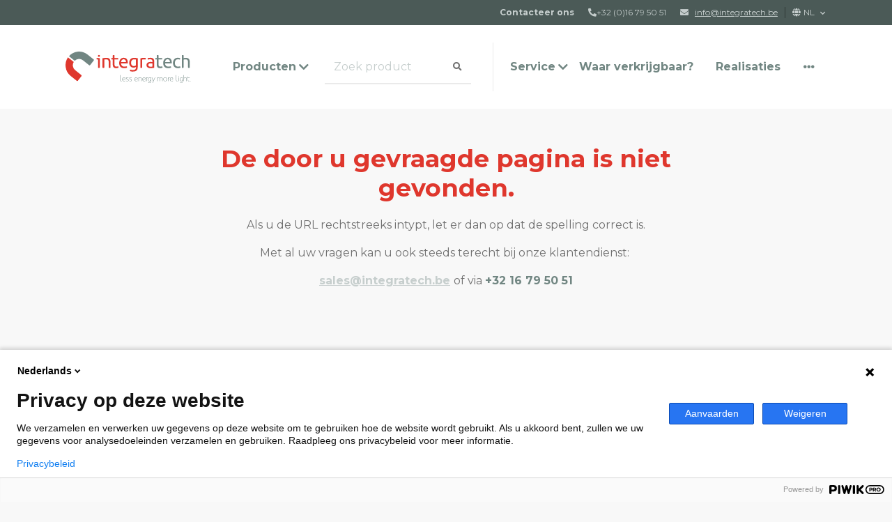

--- FILE ---
content_type: text/html; charset=utf-8
request_url: https://integratech.be/fr/ruban-led-bandeau-led/profile-led/
body_size: 35778
content:


<!DOCTYPE html>
<html lang="nl">
<head>
    <meta charset="UTF-8">
    <meta name="viewport" content="width=device-width, initial-scale=1.0">
    <meta http-equiv="X-UA-Compatible" content="ie=edge">

    

<title>Oeps! 404 | Integratech</title>

<meta name="description" content="Integratech is de LED specialist en partner voor elke professional in verlichting.">

<meta property="og:url" content="https://integratech.be/nl/oeps">
<meta property="og:type" content="website">
<meta property="og:title" content="Oeps! 404 | Integratech">
<meta property="og:description" content="Integratech is de LED specialist en partner voor elke professional in verlichting.">
<meta property="og:image" content="https://integratech.be//media/zspip1iw/integratech_catalogue2025-nl.jpg">

<meta name="twitter:card" content="summary_large_image">
<meta property="twitter:domain" content="https://integratech.be">
<meta property="twitter:url" content="https://integratech.be/nl/oeps">
<meta name="twitter:title" content="Oeps! 404 | Integratech">
<meta name="twitter:description" content="Integratech is de LED specialist en partner voor elke professional in verlichting.">
<meta name="twitter:image" content="https://integratech.be//media/zspip1iw/integratech_catalogue2025-nl.jpg">

<link rel="apple-touch-icon" sizes="180x180" href="/apple-touch-icon.png">
<link rel="icon" type="image/png" sizes="32x32" href="/favicon-32x32.png">
<link rel="icon" type="image/png" sizes="16x16" href="/favicon-16x16.png">
<link rel="manifest" crossorigin="use-credentials" href="/site.webmanifest">
<meta name="msapplication-TileColor" content="#da532c">
<meta name="theme-color" content="#ffffff">

<link rel="home" href="https://integratech.be/nl/website-config" />
<link rel="canonical" href="https://integratech.be/nl/oeps" />
<link rel="alternate" hreflang="x-default" href="https://integratech.be/nl/oeps" />
<link rel="alternate" hreflang="nl" href="https://integratech.be/nl/oeps" />
        <link rel="alternate" hreflang="fr" href="https://integratech.be/nl/oups" />
        <link rel="alternate" hreflang="de" href="#" />
        <link rel="alternate" hreflang="fr" href="#" />



    <link rel="preconnect" href="https://fonts.googleapis.com">
    <link rel="preconnect" crossorigin href="https://fonts.gstatic.com">
    <link rel="stylesheet" href="https://fonts.googleapis.com/css2?family=Montserrat:ital,wght@0,300;0,400;0,700;1,400&amp;display=swap">
    <link rel="stylesheet" href="/css/font-awesome/all.css?v=3JOLNtP8RJuivgZZgxq-XiTmB9Fihj2T9_hRlRH57k4" />

    

    <link rel="stylesheet" href="/css/app.css?v202510081208&amp;v=IGdufEijjrQtuynsO1xlVb0xQxXqg1zAIOeM8EMw_rQ" />

</head>
<body class="v-error-page position-relative">
    <script type="text/javascript">
        (function(window, document, dataLayerName, id) {
        window[dataLayerName]=window[dataLayerName]||[],window[dataLayerName].push({start:(new Date).getTime(),event:"stg.start"});var scripts=document.getElementsByTagName('script')[0],tags=document.createElement('script');
        function stgCreateCookie(a,b,c){var d="";if(c){var e=new Date;e.setTime(e.getTime()+24*c*60*60*1e3),d="; expires="+e.toUTCString();f="; SameSite=Strict"}document.cookie=a+"="+b+d+f+"; path=/"}
        var isStgDebug=(window.location.href.match("stg_debug")||document.cookie.match("stg_debug"))&&!window.location.href.match("stg_disable_debug");stgCreateCookie("stg_debug",isStgDebug?1:"",isStgDebug?14:-1);
        var qP=[];dataLayerName!=="dataLayer"&&qP.push("data_layer_name="+dataLayerName),isStgDebug&&qP.push("stg_debug");var qPString=qP.length>0?("?"+qP.join("&")):"";
        tags.async=!0,tags.src="https://integratech.containers.piwik.pro/"+id+".js"+qPString,scripts.parentNode.insertBefore(tags,scripts);
        !function(a,n,i){a[n]=a[n]||{};for(var c=0;c<i.length;c++)!function(i){a[n][i]=a[n][i]||{},a[n][i].api=a[n][i].api||function(){var a=[].slice.call(arguments,0);"string"==typeof a[0]&&window[dataLayerName].push({event:n+"."+i+":"+a[0],parameters:[].slice.call(arguments,1)})}}(i[c])}(window,"ppms",["tm","cm"]);
        })(window, document, 'dataLayer', 'fadce8cf-1374-4cac-bfce-82afcfc45309');
    </script>
<svg xmlns="http://www.w3.org/2000/svg" style="display: none;">
    <symbol id="segmentsArrowAccordion" viewBox="0 0 12.166 12.166">
        <path id="icon-arrow-right" d="M10,16.083,8.771,14.854l3.979-3.979H3.917V9.125H12.75L8.771,5.146,10,3.917,16.083,10Z" transform="translate(-3.917 -3.917)" fill="currentColor"/>
    </symbol>
    <symbol id="svg-arrow-left" viewBox="0 0 12.292 8.334">
        <path d="M8.125,8.334,6.9,7.105,8.979,5.042H0V3.292H8.979L6.9,1.229,8.125,0l4.167,4.167Z" transform="translate(12.292 8.334) rotate(180)" fill="currentColor"/>
    </symbol>
    <symbol id="svg-close-filters" viewBox="0 0 10 10">
        <path id="close_FILL1_wght400_GRAD0_opsz20" d="M6.062,15,5,13.938,8.938,10,5,6.062,6.062,5,10,8.938,13.938,5,15,6.062,11.062,10,15,13.938,13.938,15,10,11.062Z" transform="translate(-5 -5)" fill="currentColor"/>
    </symbol>
</svg>

<header>
    




<div id="navBsCompensate" class="bs-navbar-compensate js-navbar-compensate"></div>
<nav class="navbar navbar-white fixed-top js-autohide js-has-scrolled has-scrolled" aria-label="Offcanvas navbar large">
    <div id="navbarTop" class="navbar-top">
        <div class="container-xl d-flex d-justify-content-between">
            <div class="navbar-top-links">
                <a href="/nl/contact/" class="d-none d-md-block">
                    <strong>Contacteer ons</strong>
                </a>
                    <a href="tel:&#x2B;3216795051"><i class="fas fa-phone-alt"></i>&#x2B;32 (0)16 79 50 51
                    </a>
                    <a href="mailto:info@integratech.be"><i class="fas fa-envelope"></i>&nbsp;&nbsp;
                        <span
                            class="text-decoration-underline">info@integratech.be</span></a>
            </div>
                <ul class="nav d-sm-flex" style="display: flex!important; align-self: flex-end">
                    <li class="nav-item dropdown d-block">
                        <a class="dropdown-toggle pe-0" data-bs-toggle="dropdown" href="#" role="button"
                           aria-expanded="false">
                            <i class="fas fa-globe me-1"></i>NL
                        </a>
                        <ul class="dropdown-menu dropdown-menu-end" style="z-index: 9999">
                                <li>
                                    <a class="dropdown-item" href="/de">
                                        DE
                                    </a>
                                </li>
                                <li>
                                    <a class="dropdown-item" href="/fr">
                                        FR
                                    </a>
                                </li>
                                <li>
                                    <a class="dropdown-item" href="/nl">
                                        NL
                                    </a>
                                </li>
                        </ul>
                    </li>
                </ul>
        </div>
    </div>

    <div id="navbarMain" class="container-xl justify-content-start">
        <a class="navbar-brand js-dropdownmega-hide" href="/nl/">
            <img src="/images/logos/logo-integratech.svg" alt="Logo">
        </a>
        <ul class="nav ms-auto">
                <li class="nav-item nav-dropdown nav-dropdown-mega js-meganav-show">
                    <a href="/nl/producten/"
                       class="nav-link nav-dropdown-chevron no-click  me-4"
                       role=button>
                        Producten
                    </a>
<form action="/nl/oeps?404;https://integratech.be:443/fr/ruban-led-bandeau-led/profile-led/" enctype="multipart/form-data" id="getProductCategoryForm" method="post">                        <input type="hidden" name="categoryId" id="categoryId"/>
                        <input type="hidden" name="productRange" id="productRangeTitle"/>
                        <input type="hidden" id="productRangeId"/>
<input name="__RequestVerificationToken" type="hidden" value="CfDJ8FJwWVTRUHVBhJ5t8tn4aaNMcxs7tJ3dy9pE71brCyI4Ul7xab8SOgHm37lRCDv2XZgqvHzzpWzLgysrU0MI5eZROcruqJIGaI-e0iYsgbiQdo5t2N-7BDMQ6yWSijkkNg6CiKlip4z4lS-HjD0UY8M" /><input name="ufprt" type="hidden" value="CfDJ8FJwWVTRUHVBhJ5t8tn4aaOiFWwIyYesrrLa7Ia8OeiInf5UHm4qE32-KWuWQp69ScmmV7Hfodmk4YIDAI06arMirPI6c0KvFl6uRBkne9wzIugdJdL9jQHVWmk9Gt6CzDTIqE_GRvYixh4k4yTOAyo" /></form>
            <div class="nav-dropdown-menu nav-dropdown-menu--mega p-0"
                 aria-labelledby="Drop down menu Producten">
                <div class="container-xl">
                    <div class="nav-megamenu" id="megaMenu">
                        <div class="nav-megamenu--1" id="navProductCategories">
                            <ul>
                                <li>
                                    <span class="h4">Categorie</span>
                                    <ul>
                                            <li class="js-hover" data-category-id="21806">
                                                <a href="/nl/producten/led-panelen/">
                                                <svg id="Led-paneel_icoon_klein" data-name="Led-paneel icoon klein" xmlns="http://www.w3.org/2000/svg" xmlns:xlink="http://www.w3.org/1999/xlink" width="27.714" height="26.565" viewBox="0 0 27.714 26.565">
                                                    <defs>
                                                        <clipPath id="clip-path">
                                                            <rect id="Rectangle_1430" data-name="Rectangle 1430" width="27.714" height="26.565" fill="none" stroke="currentColor" stroke-width="1" />
                                                        </clipPath>
                                                        <clipPath id="clip-path-2">
                                                            <rect id="Rectangle_1432" data-name="Rectangle 1432" width="27.714" height="26.565" fill="currentColor" />
                                                        </clipPath>
                                                    </defs>
                                                    <g id="Group_531" data-name="Group 531">
                                                        <g id="Group_530" data-name="Group 530" clip-path="url(#clip-path)">
                                                            <rect id="Rectangle_1429" data-name="Rectangle 1429" width="26.841" height="25.724" transform="translate(0.437 0.421)" fill="none" stroke="currentColor" stroke-linecap="round" stroke-linejoin="round" stroke-width="0.873" />
                                                        </g>
                                                    </g>
                                                    <rect id="Rectangle_1431" data-name="Rectangle 1431" width="20.128" height="19.302" transform="translate(3.793 3.794)" fill="none" stroke="currentColor" stroke-linecap="round" stroke-linejoin="round" stroke-width="0.873" />
                                                    <g id="Group_533" data-name="Group 533">
                                                        <g id="Group_532" data-name="Group 532" clip-path="url(#clip-path-2)">
                                                            <path id="Path_257" data-name="Path 257" d="M6.41,7.123a.747.747,0,1,1,.746.719.733.733,0,0,1-.746-.719" transform="translate(0 -0.232)" fill="currentColor" />
                                                            <path id="Path_258" data-name="Path 258" d="M9.748,7.123a.747.747,0,1,1,.746.719.733.733,0,0,1-.746-.719" transform="translate(0 -0.232)" fill="currentColor" />
                                                            <path id="Path_259" data-name="Path 259" d="M13.1,7.123a.747.747,0,1,1,.746.719.733.733,0,0,1-.746-.719" transform="translate(0 -0.232)" fill="currentColor" />
                                                            <path id="Path_260" data-name="Path 260" d="M16.461,7.123a.747.747,0,1,1,.746.719.733.733,0,0,1-.746-.719" transform="translate(0 -0.232)" fill="currentColor" />
                                                            <path id="Path_261" data-name="Path 261" d="M19.818,7.123a.747.747,0,1,1,.746.719.733.733,0,0,1-.746-.719" transform="translate(0 -0.232)" fill="currentColor" />
                                                            <path id="Path_262" data-name="Path 262" d="M6.41,10.481a.747.747,0,1,1,.746.719.733.733,0,0,1-.746-.719" transform="translate(0 -0.354)" fill="currentColor" />
                                                            <path id="Path_263" data-name="Path 263" d="M9.748,10.481a.747.747,0,1,1,.746.719.733.733,0,0,1-.746-.719" transform="translate(0 -0.354)" fill="currentColor" />
                                                            <path id="Path_264" data-name="Path 264" d="M13.1,10.481a.747.747,0,1,1,.746.719.733.733,0,0,1-.746-.719" transform="translate(0 -0.354)" fill="currentColor" />
                                                            <path id="Path_265" data-name="Path 265" d="M16.461,10.481a.747.747,0,1,1,.746.719.733.733,0,0,1-.746-.719" transform="translate(0 -0.354)" fill="currentColor" />
                                                            <path id="Path_266" data-name="Path 266" d="M19.818,10.481a.747.747,0,1,1,.746.719.733.733,0,0,1-.746-.719" transform="translate(0 -0.354)" fill="currentColor" />
                                                            <path id="Path_267" data-name="Path 267" d="M6.41,13.84a.747.747,0,1,1,.746.719.733.733,0,0,1-.746-.719" transform="translate(0 -0.476)" fill="currentColor" />
                                                            <path id="Path_268" data-name="Path 268" d="M9.748,13.84a.747.747,0,1,1,.746.719.733.733,0,0,1-.746-.719" transform="translate(0 -0.476)" fill="currentColor" />
                                                            <path id="Path_269" data-name="Path 269" d="M13.1,13.84a.747.747,0,1,1,.746.719.733.733,0,0,1-.746-.719" transform="translate(0 -0.476)" fill="currentColor" />
                                                            <path id="Path_270" data-name="Path 270" d="M16.461,13.84a.747.747,0,1,1,.746.719.733.733,0,0,1-.746-.719" transform="translate(0 -0.476)" fill="currentColor" />
                                                            <path id="Path_271" data-name="Path 271" d="M19.818,13.84a.747.747,0,1,1,.746.719.733.733,0,0,1-.746-.719" transform="translate(0 -0.476)" fill="currentColor" />
                                                            <path id="Path_272" data-name="Path 272" d="M6.41,17.2a.747.747,0,1,1,.746.719A.733.733,0,0,1,6.41,17.2" transform="translate(0 -0.598)" fill="currentColor" />
                                                            <path id="Path_273" data-name="Path 273" d="M9.748,17.2a.747.747,0,1,1,.746.719.733.733,0,0,1-.746-.719" transform="translate(0 -0.598)" fill="currentColor" />
                                                            <path id="Path_274" data-name="Path 274" d="M13.1,17.2a.747.747,0,1,1,.746.719A.733.733,0,0,1,13.1,17.2" transform="translate(0 -0.598)" fill="currentColor" />
                                                            <path id="Path_275" data-name="Path 275" d="M16.461,17.2a.747.747,0,1,1,.746.719.733.733,0,0,1-.746-.719" transform="translate(0 -0.598)" fill="currentColor" />
                                                            <path id="Path_276" data-name="Path 276" d="M19.818,17.2a.747.747,0,1,1,.746.719.733.733,0,0,1-.746-.719" transform="translate(0 -0.598)" fill="currentColor" />
                                                            <path id="Path_277" data-name="Path 277" d="M6.41,20.557a.747.747,0,1,1,.746.719.733.733,0,0,1-.746-.719" transform="translate(0 -0.719)" fill="currentColor" />
                                                            <path id="Path_278" data-name="Path 278" d="M9.748,20.557a.747.747,0,1,1,.746.719.733.733,0,0,1-.746-.719" transform="translate(0 -0.719)" fill="currentColor" />
                                                            <path id="Path_279" data-name="Path 279" d="M13.1,20.557a.747.747,0,1,1,.746.719.733.733,0,0,1-.746-.719" transform="translate(0 -0.719)" fill="currentColor" />
                                                            <path id="Path_280" data-name="Path 280" d="M16.461,20.557a.747.747,0,1,1,.746.719.733.733,0,0,1-.746-.719" transform="translate(0 -0.719)" fill="currentColor" />
                                                            <path id="Path_281" data-name="Path 281" d="M19.818,20.557a.747.747,0,1,1,.746.719.733.733,0,0,1-.746-.719" transform="translate(0 -0.719)" fill="currentColor" />
                                                        </g>
                                                    </g>
                                                </svg>
                                                    LED panelen
                                                </a>
                                            </li>
                                            <li class="js-hover" data-category-id="2686">
                                                <a href="/nl/producten/led-stralers/">
<svg id="Led-straler_icoon_klein" data-name="Led-straler icoon klein" xmlns="http://www.w3.org/2000/svg" xmlns:xlink="http://www.w3.org/1999/xlink" width="27.727" height="23.375" viewBox="0 0 27.727 23.375">
    <defs>
        <clipPath id="clip-path">
            <rect id="Rectangle_1471" data-name="Rectangle 1471" width="27.727" height="23.375" fill="none" stroke="currentColor" stroke-linecap="round" stroke-linejoin="round" stroke-width="0.873" />
        </clipPath>
        <clipPath id="clip-path-2">
            <rect id="Rectangle_1432" data-name="Rectangle 1432" width="27.714" height="26.565" fill="currentColor" />
        </clipPath>
    </defs>
    <g id="Group_562" data-name="Group 562">
        <g id="Group_559" data-name="Group 559">
            <g id="Group_558" data-name="Group 558" clip-path="url(#clip-path)">
                <rect id="Rectangle_1470" data-name="Rectangle 1470" width="17.754" height="14.795" transform="translate(4.986 0.436)" fill="none" stroke="currentColor" stroke-linecap="round" stroke-linejoin="round" stroke-width="0.873" />
                <path id="Path_349" data-name="Path 349" d="M25.612,9.512V22.939H2.115V9.512" transform="translate(0 0)" fill="none" stroke="currentColor" stroke-linecap="round" stroke-linejoin="round" stroke-width="0.873" />
                <line id="Line_244" data-name="Line 244" x2="2.552" y2="2.552" transform="translate(5.365 0.714)" fill="none" stroke="currentColor" stroke-linecap="round" stroke-linejoin="round" stroke-width="0.873" />
                <line id="Line_245" data-name="Line 245" y1="2.587" x2="2.587" transform="translate(19.753 0.761)" fill="none" stroke="currentColor" stroke-linecap="round" stroke-linejoin="round" stroke-width="0.873" />
            </g>
        </g>
        <line id="Line_246" data-name="Line 246" x1="2.462" y2="2.462" transform="translate(5.324 12.431)" fill="none" stroke="currentColor" stroke-linecap="round" stroke-linejoin="round" stroke-width="0.873" />
        <line id="Line_247" data-name="Line 247" x2="2.362" y2="2.362" transform="translate(19.924 12.415)" fill="none" stroke="currentColor" stroke-linecap="round" stroke-linejoin="round" stroke-width="0.873" />
        <rect id="Rectangle_1472" data-name="Rectangle 1472" width="12.072" height="8.821" transform="translate(7.827 3.423)" fill="none" stroke="currentColor" stroke-linecap="round" stroke-linejoin="round" stroke-width="0.873" />
        <g id="Group_561" data-name="Group 561">
            <g id="Group_560" data-name="Group 560" clip-path="url(#clip-path)">
                <path id="Path_350" data-name="Path 350" d="M10.243,6.592a.746.746,0,1,1,.746.746.746.746,0,0,1-.746-.746" transform="translate(0 0)" fill="currentColor" />
                <path id="Path_351" data-name="Path 351" d="M13.117,6.592a.746.746,0,1,1,.746.746.746.746,0,0,1-.746-.746" transform="translate(0 0)" fill="currentColor" />
                <path id="Path_352" data-name="Path 352" d="M15.992,6.592a.746.746,0,1,1,.746.746.746.746,0,0,1-.746-.746" transform="translate(0 0)" fill="currentColor" />
                <path id="Path_353" data-name="Path 353" d="M10.243,9.076a.746.746,0,1,1,.746.746.746.746,0,0,1-.746-.746" transform="translate(0 0)" fill="currentColor" />
                <path id="Path_354" data-name="Path 354" d="M13.117,9.076a.746.746,0,1,1,.746.746.746.746,0,0,1-.746-.746" transform="translate(0 0)" fill="currentColor" />
                <path id="Path_355" data-name="Path 355" d="M15.992,9.076a.746.746,0,1,1,.746.746.746.746,0,0,1-.746-.746" transform="translate(0 0)" fill="currentColor" />
                <rect id="Rectangle_1473" data-name="Rectangle 1473" width="4.329" height="3.357" transform="translate(0.437 6.155)" fill="none" stroke="currentColor" stroke-linecap="round" stroke-linejoin="round" stroke-width="0.873" />
                <rect id="Rectangle_1474" data-name="Rectangle 1474" width="4.446" height="3.357" transform="translate(22.844 6.155)" fill="none" stroke="currentColor" stroke-linecap="round" stroke-linejoin="round" stroke-width="0.873" />
            </g>
        </g>
    </g>
</svg>                                                    LED stralers
                                                </a>
                                            </li>
                                            <li class="js-hover" data-category-id="29849">
                                                <a href="/nl/producten/led-strips-en-profielen/">
<svg xmlns="http://www.w3.org/2000/svg" xmlns:xlink="http://www.w3.org/1999/xlink" width="27.727" height="17.656" viewBox="0 0 27.727 17.656">
    <defs>
        <clipPath id="clip-path">
            <rect id="Rectangle_1452" data-name="Rectangle 1452" width="27.727" height="17.656" fill="none" />
        </clipPath>
    </defs>
    <g id="Led-strip_icoon_klein" data-name="Led-strip icoon klein" transform="translate(0 0)">
        <g id="Group_547" data-name="Group 547" transform="translate(0 0)" clip-path="url(#clip-path)">
            <line id="Line_191" data-name="Line 191" transform="translate(23.934 10.506)" fill="#5f746f" />
            <path id="Path_303" data-name="Path 303" d="M27.29,6.777a3.73,3.73,0,0,1-3.73,3.73H.436V17.22H23.56a3.73,3.73,0,0,0,3.73-3.729V4.166A3.73,3.73,0,0,0,23.56.436H7.149V7.15H24.574a1.578,1.578,0,0,1,1.117.462" transform="translate(0 0)" fill="none" stroke="currentColor" stroke-linecap="round" stroke-linejoin="round" stroke-width="0.873" />
            <path id="Path_304" data-name="Path 304" d="M3.082,13.889a.746.746,0,1,1,.746.746.746.746,0,0,1-.746-.746" transform="translate(0 0)" fill="currentColor" />
            <path id="Path_305" data-name="Path 305" d="M9.808,13.889a.746.746,0,1,1,.746.746.746.746,0,0,1-.746-.746" transform="translate(0 0)" fill="currentColor" />
            <path id="Path_306" data-name="Path 306" d="M16.534,13.889a.746.746,0,1,1,.746.746.746.746,0,0,1-.746-.746" transform="translate(0 0)" fill="currentColor" />
            <path id="Path_307" data-name="Path 307" d="M19.9,13.889a.746.746,0,1,1,.746.746.746.746,0,0,1-.746-.746" transform="translate(0 0)" fill="currentColor" />
            <path id="Path_308" data-name="Path 308" d="M23.26,13.889a.746.746,0,1,1,.746.746.746.746,0,0,1-.746-.746" transform="translate(0 0)" fill="currentColor" />
            <path id="Path_309" data-name="Path 309" d="M6.445,13.889a.746.746,0,1,1,.746.746.746.746,0,0,1-.746-.746" transform="translate(0 0)" fill="currentColor" />
            <path id="Path_310" data-name="Path 310" d="M13.171,13.889a.746.746,0,1,1,.746.746.746.746,0,0,1-.746-.746" transform="translate(0 0)" fill="currentColor" />
            <path id="Path_311" data-name="Path 311" d="M9.808,3.775a.746.746,0,1,1,.746.746.746.746,0,0,1-.746-.746" transform="translate(0 0)" fill="currentColor" />
            <path id="Path_312" data-name="Path 312" d="M16.492,3.775a.746.746,0,1,1,.746.746.746.746,0,0,1-.746-.746" transform="translate(0 0)" fill="currentColor" />
            <path id="Path_313" data-name="Path 313" d="M19.834,3.775a.746.746,0,1,1,.746.746.746.746,0,0,1-.746-.746" transform="translate(0 0)" fill="currentColor" />
            <path id="Path_314" data-name="Path 314" d="M23.176,3.775a.746.746,0,1,1,.746.746.746.746,0,0,1-.746-.746" transform="translate(0 0)" fill="currentColor" />
            <path id="Path_315" data-name="Path 315" d="M13.15,3.775a.746.746,0,1,1,.746.746.746.746,0,0,1-.746-.746" transform="translate(0 0)" fill="currentColor" />
        </g>
    </g>
</svg>
                                                    LED strips en profielen
                                                </a>
                                            </li>
                                            <li class="js-hover" data-category-id="2689">
                                                <a href="/nl/producten/led-downlights/">
<svg id="Downlight_icoon_klein" data-name="Downlight icoon klein" xmlns="http://www.w3.org/2000/svg" xmlns:xlink="http://www.w3.org/1999/xlink" width="27.774" height="19.642" viewBox="0 0 27.774 19.642">
    <defs>
        <clipPath id="clip-path">
            <rect id="Rectangle_1521" data-name="Rectangle 1521" width="27.774" height="19.642" transform="translate(0 0)" fill="none" />
        </clipPath>
    </defs>
    <g id="Group_607" data-name="Group 607" transform="translate(0 0)">
        <g id="Group_606" data-name="Group 606" clip-path="url(#clip-path)">
            <line id="Line_281" data-name="Line 281" y1="6.695" transform="translate(13.887 0.938)" fill="none" stroke="currentColor" stroke-linecap="round" stroke-linejoin="round" stroke-width="0.992" />
            <line id="Line_282" data-name="Line 282" y1="4.341" transform="translate(17.097 0.938)" fill="none" stroke="currentColor" stroke-linecap="round" stroke-linejoin="round" stroke-width="0.992" />
            <line id="Line_283" data-name="Line 283" y1="4.341" transform="translate(10.495 0.938)" fill="none" stroke="currentColor" stroke-linecap="round" stroke-linejoin="round" stroke-width="0.992" />
            <path id="Path_366" data-name="Path 366" d="M20.608,10.061H7.167v-7.5A2.062,2.062,0,0,1,9.229.5h9.316a2.063,2.063,0,0,1,2.063,2.062Z" fill="none" stroke="currentColor" stroke-linecap="round" stroke-linejoin="round" stroke-width="0.992" />
            <line id="Line_284" data-name="Line 284" y1="2.997" x2="1.091" transform="translate(4.071 14.418)" fill="none" stroke="currentColor" stroke-linecap="round" stroke-linejoin="round" stroke-width="0.992" />
            <line id="Line_285" data-name="Line 285" y1="3.14" x2="0.554" transform="translate(8.903 15.57)" fill="none" stroke="currentColor" stroke-linecap="round" stroke-linejoin="round" stroke-width="0.992" />
            <line id="Line_286" data-name="Line 286" y1="3.189" transform="translate(13.887 15.957)" fill="none" stroke="currentColor" stroke-linecap="round" stroke-linejoin="round" stroke-width="0.992" />
            <line id="Line_287" data-name="Line 287" x1="0.554" y1="3.14" transform="translate(18.317 15.57)" fill="none" stroke="currentColor" stroke-linecap="round" stroke-linejoin="round" stroke-width="0.992" />
            <line id="Line_288" data-name="Line 288" x1="1.091" y1="2.997" transform="translate(22.612 14.418)" fill="none" stroke="currentColor" stroke-linecap="round" stroke-linejoin="round" stroke-width="0.992" />
            <line id="Line_289" data-name="Line 289" x2="26.782" transform="translate(0.496 10.061)" fill="none" stroke="currentColor" stroke-linecap="round" stroke-linejoin="round" stroke-width="0.992" />
            <path id="Path_367" data-name="Path 367" d="M22.261,10.125a7.387,7.387,0,0,1,.234,1.848H5.279a7.378,7.378,0,0,1,.251-1.912" fill="none" stroke="currentColor" stroke-linecap="round" stroke-linejoin="round" stroke-width="0.992" />
        </g>
    </g>
</svg>
                                                    LED downlights
                                                </a>
                                            </li>
                                            <li class="js-hover" data-category-id="2687">
                                                <a href="/nl/producten/led-tracklights/">
<svg id="tracklights_icoon_klein" data-name="tracklights icoon klein" xmlns="http://www.w3.org/2000/svg" xmlns:xlink="http://www.w3.org/1999/xlink" width="27.846" height="14.419" viewBox="0 0 27.846 14.419">
    <defs>
        <clipPath id="clip-path">
            <rect id="Rectangle_1469" data-name="Rectangle 1469" width="27.846" height="14.419" fill="none" />
        </clipPath>
    </defs>
    <g id="Group_557" data-name="Group 557" transform="translate(0 0)" clip-path="url(#clip-path)">
        <rect id="Rectangle_1468" data-name="Rectangle 1468" width="26.854" height="3.357" transform="translate(0.496 0.496)" fill="none" stroke="currentColor" stroke-linecap="round" stroke-linejoin="round" stroke-width="0.992" />
        <path id="Path_345" data-name="Path 345" d="M17.418,11.22l3.568-3.568a1.669,1.669,0,0,1,2.359,0l.014.015a1.667,1.667,0,0,1,0,2.359l-3.567,3.568C20.991,12.4,18.617,10.021,17.418,11.22Z" transform="translate(0 0)" fill="none" stroke="currentColor" stroke-linecap="round" stroke-linejoin="round" stroke-width="0.992" />
        <path id="Path_346" data-name="Path 346" d="M17.418,11.22h0c-1.2,1.2,1.175,3.573,2.374,2.374" transform="translate(0 0)" fill="none" stroke="currentColor" stroke-linecap="round" stroke-linejoin="round" stroke-width="0.992" />
        <line id="Line_242" data-name="Line 242" y1="4.061" transform="translate(20.682 3.852)" fill="none" stroke="currentColor" stroke-linecap="round" stroke-linejoin="round" stroke-width="0.992" />
        <path id="Path_347" data-name="Path 347" d="M10.361,11.22,6.793,7.652a1.669,1.669,0,0,0-2.359,0l-.014.015a1.667,1.667,0,0,0,0,2.359l3.567,3.568C6.788,12.4,9.162,10.021,10.361,11.22Z" transform="translate(0 0)" fill="none" stroke="currentColor" stroke-linecap="round" stroke-linejoin="round" stroke-width="0.992" />
        <path id="Path_348" data-name="Path 348" d="M10.361,11.22h0c1.2,1.2-1.175,3.573-2.374,2.374" transform="translate(0 0)" fill="none" stroke="currentColor" stroke-linecap="round" stroke-linejoin="round" stroke-width="0.992" />
        <line id="Line_243" data-name="Line 243" y1="4.061" transform="translate(7.136 3.852)" fill="none" stroke="currentColor" stroke-linecap="round" stroke-linejoin="round" stroke-width="0.992" />
    </g>
</svg>
                                                    LED tracklights
                                                </a>
                                            </li>
                                            <li class="js-hover" data-category-id="2693">
                                                <a href="/nl/producten/smartlighting/">
<svg id="smart_light_icoon_klein" data-name="smart light icoon klein" xmlns="http://www.w3.org/2000/svg" xmlns:xlink="http://www.w3.org/1999/xlink" width="23.819" height="20.625" viewBox="0 0 23.819 20.625">
    <defs>
        <clipPath id="clip-path">
            <rect id="Rectangle_1465" data-name="Rectangle 1465" width="23.819" height="20.625" fill="none" />
        </clipPath>
    </defs>
    <g id="Group_554" data-name="Group 554" clip-path="url(#clip-path)">
        <path id="Path_336" data-name="Path 336" d="M18.193,20.06H15.16a.51.51,0,0,1-.478-.537V13.166a.51.51,0,0,1,.478-.536h3.033a.51.51,0,0,1,.479.536v6.357A.511.511,0,0,1,18.193,20.06Z" fill="none" stroke="currentColor" stroke-linecap="round" stroke-linejoin="round" stroke-width="0.992" />
        <line id="Line_235" data-name="Line 235" x2="0.264" transform="translate(16.545 14.382)" fill="none" stroke="currentColor" stroke-linecap="round" stroke-linejoin="round" stroke-width="0.992" />
        <line id="Line_236" data-name="Line 236" x2="0.264" transform="translate(16.545 15.691)" fill="none" stroke="currentColor" stroke-linecap="round" stroke-linejoin="round" stroke-width="0.992" />
        <line id="Line_237" data-name="Line 237" x2="0.264" transform="translate(16.545 17)" fill="none" stroke="currentColor" stroke-linecap="round" stroke-linejoin="round" stroke-width="0.992" />
        <line id="Line_238" data-name="Line 238" x2="0.264" transform="translate(16.545 18.308)" fill="none" stroke="currentColor" stroke-linecap="round" stroke-linejoin="round" stroke-width="0.992" />
        <path id="Path_337" data-name="Path 337" d="M7.247,14.928H10.6c.766-2.7,3.346-4.453,3.346-7.392A6.65,6.65,0,0,0,7.247.5H7.2A6.65,6.65,0,0,0,.5,7.536c0,2.939,2.58,4.688,3.346,7.392H7.247Z" fill="none" stroke="currentColor" stroke-linecap="round" stroke-linejoin="round" stroke-width="0.992" />
        <line id="Line_239" data-name="Line 239" x2="10.249" transform="translate(2.132 11.486)" fill="none" stroke="currentColor" stroke-linecap="round" stroke-linejoin="round" stroke-width="0.992" />
        <line id="Line_240" data-name="Line 240" x2="6.714" transform="translate(3.842 18.285)" fill="none" stroke="currentColor" stroke-linecap="round" stroke-linejoin="round" stroke-width="0.992" />
        <line id="Line_241" data-name="Line 241" x2="6.714" transform="translate(3.842 16.711)" fill="none" stroke="currentColor" stroke-linecap="round" stroke-linejoin="round" stroke-width="0.992" />
        <path id="Path_338" data-name="Path 338" d="M8.953,18.345a1.784,1.784,0,1,1-3.568,0" fill="none" stroke="currentColor" stroke-linecap="round" stroke-linejoin="round" stroke-width="0.992" />
        <path id="Path_339" data-name="Path 339" d="M18.46,7.946a4.869,4.869,0,0,1,4.863,4.863" fill="none" stroke="currentColor" stroke-linecap="round" stroke-linejoin="round" stroke-width="0.992" />
        <path id="Path_340" data-name="Path 340" d="M18.46,10.354a2.454,2.454,0,0,1,2.454,2.454" fill="none" stroke="currentColor" stroke-linecap="round" stroke-linejoin="round" stroke-width="0.992" />
    </g>
</svg>
                                                    Smartlighting
                                                </a>
                                            </li>
                                            <li class="js-hover" data-category-id="2683">
                                                <a href="/nl/producten/high-bay-armaturen/">
<svg id="High_bay_arm_icoon_klein" data-name="High bay arm icoon klein" xmlns="http://www.w3.org/2000/svg" xmlns:xlink="http://www.w3.org/1999/xlink" width="27.846" height="24.489" viewBox="0 0 27.846 24.489">
    <defs>
        <clipPath id="clip-path">
            <rect id="Rectangle_1454" data-name="Rectangle 1454" width="27.846" height="24.489" fill="none" />
        </clipPath>
    </defs>
    <g id="Group_549" data-name="Group 549" transform="translate(0 0)" clip-path="url(#clip-path)">
        <path id="Path_318" data-name="Path 318" d="M20.637,10.566H7.21v-3.7A1.523,1.523,0,0,1,8.733,5.344H19.114a1.523,1.523,0,0,1,1.523,1.523Z" transform="translate(0 0)" fill="none" stroke="currentColor" stroke-linecap="round" stroke-linejoin="round" stroke-width="0.992" />
        <path id="Path_319" data-name="Path 319" d="M17.28,5.345H10.566V4.268a.415.415,0,0,1,.415-.415h5.885a.415.415,0,0,1,.414.415Z" transform="translate(0 0)" fill="none" stroke="currentColor" stroke-linecap="round" stroke-linejoin="round" stroke-width="0.992" />
        <path id="Path_320" data-name="Path 320" d="M27.35,17.28H.5l1.029-3.929a3.731,3.731,0,0,1,3.608-2.785H22.691a3.731,3.731,0,0,1,3.6,2.766Z" transform="translate(0 0)" fill="none" stroke="currentColor" stroke-linecap="round" stroke-linejoin="round" stroke-width="0.992" />
        <line id="Line_198" data-name="Line 198" y1="5.222" transform="translate(10.01 5.344)" fill="none" stroke="currentColor" stroke-linecap="round" stroke-linejoin="round" stroke-width="0.992" />
        <line id="Line_199" data-name="Line 199" y1="5.222" transform="translate(13.923 5.344)" fill="none" stroke="currentColor" stroke-linecap="round" stroke-linejoin="round" stroke-width="0.992" />
        <line id="Line_200" data-name="Line 200" y1="5.222" transform="translate(17.848 5.344)" fill="none" stroke="currentColor" stroke-linecap="round" stroke-linejoin="round" stroke-width="0.992" />
        <line id="Line_201" data-name="Line 201" y1="3.154" x2="1.148" transform="translate(3.751 19.017)" fill="none" stroke="currentColor" stroke-linecap="round" stroke-linejoin="round" stroke-width="0.992" />
        <line id="Line_202" data-name="Line 202" y1="3.306" x2="0.583" transform="translate(8.838 20.228)" fill="none" stroke="currentColor" stroke-linecap="round" stroke-linejoin="round" stroke-width="0.992" />
        <line id="Line_203" data-name="Line 203" y1="3.357" transform="translate(14.084 20.636)" fill="none" stroke="currentColor" stroke-linecap="round" stroke-linejoin="round" stroke-width="0.992" />
        <line id="Line_204" data-name="Line 204" x1="0.583" y1="3.306" transform="translate(18.747 20.228)" fill="none" stroke="currentColor" stroke-linecap="round" stroke-linejoin="round" stroke-width="0.992" />
        <line id="Line_205" data-name="Line 205" x1="1.148" y1="3.154" transform="translate(23.269 19.017)" fill="none" stroke="currentColor" stroke-linecap="round" stroke-linejoin="round" stroke-width="0.992" />
        <path id="Path_321" data-name="Path 321" d="M12.245,2.174a1.679,1.679,0,1,1,1.678,1.678A1.678,1.678,0,0,1,12.245,2.174Z" transform="translate(0 0)" fill="none" stroke="currentColor" stroke-linecap="round" stroke-linejoin="round" stroke-width="0.992" />
    </g>
</svg>
                                                    High Bay armaturen
                                                </a>
                                            </li>
                                            <li class="js-hover" data-category-id="2692">
                                                <a href="/nl/producten/half-waterdichte-armaturen/">
<svg xmlns="http://www.w3.org/2000/svg" xmlns:xlink="http://www.w3.org/1999/xlink" width="28.135" height="24.666" viewBox="0 0 28.135 24.666">
    <defs>
        <clipPath id="clip-path">
            <rect id="Rectangle_147929" data-name="Rectangle 147929" width="28.135" height="24.666" transform="translate(0 0)" fill="none" />
        </clipPath>
    </defs>
    <g id="Variant_3" data-name="Variant 3" transform="translate(0 0)">
        <g id="Group_67860" data-name="Group 67860" clip-path="url(#clip-path)">
            <rect id="Rectangle_147928" data-name="Rectangle 147928" width="27.143" height="7.022" rx="1.528" transform="translate(0.5 17.148)" fill="none" stroke="currentColor" stroke-linecap="round" stroke-linejoin="round" stroke-width="0.992" />
            <line id="Line_362" data-name="Line 362" x1="26.692" transform="translate(0.722 21.423)" fill="none" stroke="currentColor" stroke-linecap="round" stroke-linejoin="round" stroke-width="0.992" />
            <line id="Line_363" data-name="Line 363" y2="2.201" transform="translate(3.91 20.323)" fill="none" stroke="currentColor" stroke-linecap="round" stroke-linejoin="round" stroke-width="0.992" />
            <line id="Line_364" data-name="Line 364" y2="2.201" transform="translate(10.722 20.323)" fill="none" stroke="currentColor" stroke-linecap="round" stroke-linejoin="round" stroke-width="0.992" />
            <line id="Line_365" data-name="Line 365" y2="2.201" transform="translate(17.534 20.323)" fill="none" stroke="currentColor" stroke-linecap="round" stroke-linejoin="round" stroke-width="0.992" />
            <line id="Line_366" data-name="Line 366" y2="2.201" transform="translate(24.346 20.323)" fill="none" stroke="currentColor" stroke-linecap="round" stroke-linejoin="round" stroke-width="0.992" />
            <path id="Path_35818" data-name="Path 35818" d="M15.59,14.269a3.5,3.5,0,0,1-6.994,0c0-3.487,3.5-6.994,3.5-6.994S15.59,10.845,15.59,14.269Z" transform="translate(1.904 -4.87)" fill="none" stroke="currentColor" stroke-linecap="round" stroke-linejoin="round" stroke-width="0.992" />
        </g>
    </g>
</svg>
                                                    Half waterdichte armaturen
                                                </a>
                                            </li>
                                            <li class="js-hover" data-category-id="2684">
                                                <a href="/nl/producten/plafond-wandarmaturen/">
<svg id="wand_plafond_arm_icoon_klein" data-name="wand plafond arm icoon klein" xmlns="http://www.w3.org/2000/svg" xmlns:xlink="http://www.w3.org/1999/xlink" width="28.137" height="28.137" viewBox="0 0 28.137 28.137">
    <defs>
        <clipPath id="clip-path">
            <rect id="Rectangle_1548" data-name="Rectangle 1548" width="28.137" height="28.137" transform="translate(0 0)" fill="none" />
        </clipPath>
    </defs>
    <g id="Group_619" data-name="Group 619" transform="translate(0 0)">
        <g id="Group_618" data-name="Group 618" clip-path="url(#clip-path)">
            <path id="Path_391" data-name="Path 391" d="M.5,27.641V.5H27.641" fill="none" stroke="currentColor" stroke-linecap="round" stroke-linejoin="round" stroke-width="0.992" />
            <path id="Path_392" data-name="Path 392" d="M2.861,10.839c1.165,0,2.109,2.153,2.109,4.81s-.944,4.809-2.109,4.809" fill="#fff" />
            <path id="Path_393" data-name="Path 393" d="M2.861,10.839c1.165,0,2.109,2.153,2.109,4.81s-.944,4.809-2.109,4.809" fill="none" stroke="currentColor" stroke-linecap="round" stroke-linejoin="round" stroke-width="0.992" />
            <rect id="Rectangle_1544" data-name="Rectangle 1544" width="2.365" height="9.995" transform="translate(0.496 10.676)" fill="#fff" />
            <rect id="Rectangle_1545" data-name="Rectangle 1545" width="2.365" height="9.995" transform="translate(0.496 10.676)" fill="none" stroke="currentColor" stroke-linecap="round" stroke-linejoin="round" stroke-width="0.992" />
            <rect id="Rectangle_1546" data-name="Rectangle 1546" width="9.995" height="2.386" transform="translate(14.069 0.496)" fill="#fff" />
            <rect id="Rectangle_1547" data-name="Rectangle 1547" width="9.995" height="2.386" transform="translate(14.069 0.496)" fill="none" stroke="currentColor" stroke-linecap="round" stroke-linejoin="round" stroke-width="0.992" />
            <line id="Line_316" data-name="Line 316" x1="0.159" y2="0.395" transform="translate(16.991 4.93)" fill="none" stroke="currentColor" stroke-linecap="round" stroke-linejoin="round" stroke-width="0.992" />
            <line id="Line_317" data-name="Line 317" x1="0.995" y2="2.474" transform="translate(14.754 8.417)" fill="none" stroke="currentColor" stroke-linecap="round" stroke-linejoin="round" stroke-width="0.992" stroke-dasharray="1 3.333" />
            <line id="Line_318" data-name="Line 318" x1="0.159" y2="0.394" transform="translate(13.974 12.437)" fill="none" stroke="currentColor" stroke-linecap="round" stroke-linejoin="round" stroke-width="0.992" />
            <line id="Line_319" data-name="Line 319" x2="0.159" y2="0.395" transform="translate(20.982 4.93)" fill="none" stroke="currentColor" stroke-linecap="round" stroke-linejoin="round" stroke-width="0.992" />
            <line id="Line_320" data-name="Line 320" x2="0.995" y2="2.474" transform="translate(22.383 8.417)" fill="none" stroke="currentColor" stroke-linecap="round" stroke-linejoin="round" stroke-width="0.992" stroke-dasharray="1 3.333" />
            <line id="Line_321" data-name="Line 321" x2="0.159" y2="0.394" transform="translate(23.999 12.437)" fill="none" stroke="currentColor" stroke-linecap="round" stroke-linejoin="round" stroke-width="0.992" />
            <line id="Line_322" data-name="Line 322" x2="0.317" y2="0.283" transform="translate(6.099 18.89)" fill="none" stroke="currentColor" stroke-linecap="round" stroke-linejoin="round" stroke-width="0.992" />
            <line id="Line_323" data-name="Line 323" x2="1.572" y2="1.405" transform="translate(8.381 20.93)" fill="none" stroke="currentColor" stroke-linecap="round" stroke-linejoin="round" stroke-width="0.992" stroke-dasharray="0.791 2.635" />
            <line id="Line_324" data-name="Line 324" x2="0.317" y2="0.283" transform="translate(10.934 23.214)" fill="none" stroke="currentColor" stroke-linecap="round" stroke-linejoin="round" stroke-width="0.992" />
            <line id="Line_325" data-name="Line 325" y1="0.287" x2="0.314" transform="translate(6.13 12.293)" fill="none" stroke="currentColor" stroke-linecap="round" stroke-linejoin="round" stroke-width="0.992" />
            <line id="Line_326" data-name="Line 326" y1="1.446" x2="1.582" transform="translate(8.422 9.04)" fill="none" stroke="currentColor" stroke-linecap="round" stroke-linejoin="round" stroke-width="0.992" stroke-dasharray="0.804 2.68" />
            <line id="Line_327" data-name="Line 327" y1="0.287" x2="0.314" transform="translate(10.994 7.849)" fill="none" stroke="currentColor" stroke-linecap="round" stroke-linejoin="round" stroke-width="0.992" />
        </g>
    </g>
</svg>
                                                    Plafond &amp; wandarmaturen
                                                </a>
                                            </li>
                                            <li class="js-hover" data-category-id="2694">
                                                <a href="/nl/producten/straatverlichting/">
<svg xmlns="http://www.w3.org/2000/svg" xmlns:xlink="http://www.w3.org/1999/xlink" width="27.784" height="27.905" viewBox="0 0 27.784 27.905">
    <defs>
        <clipPath id="clip-path">
            <rect id="Rectangle_1462" data-name="Rectangle 1462" width="27.784" height="27.905" fill="none" />
        </clipPath>
    </defs>
    <g id="straatverl_icoon_klein" data-name="straatverl icoon klein" transform="translate(0 0)">
        <g id="Group_552" data-name="Group 552" transform="translate(0 0)" clip-path="url(#clip-path)">
            <path id="Path_331" data-name="Path 331" d="M1.923.5h8.205a3.73,3.73,0,0,1,3.73,3.73v9.7" transform="translate(0 0)" fill="none" stroke="currentColor" stroke-linecap="round" stroke-linejoin="round" stroke-width="0.992" />
            <path id="Path_332" data-name="Path 332" d="M25.794.5h-8.2a3.73,3.73,0,0,0-3.73,3.73v9.7" transform="translate(0 0)" fill="none" stroke="currentColor" stroke-linecap="round" stroke-linejoin="round" stroke-width="0.992" />
            <path id="Path_333" data-name="Path 333" d="M23.319,3.853h0a2.505,2.505,0,0,1-2.506-2.506V.5h5.011v.851A2.506,2.506,0,0,1,23.319,3.853Z" transform="translate(0 0)" fill="none" stroke="currentColor" stroke-linecap="round" stroke-linejoin="round" stroke-width="0.992" />
            <rect id="Rectangle_1461" data-name="Rectangle 1461" width="3.357" height="13.427" transform="translate(12.212 13.923)" fill="none" stroke="currentColor" stroke-linecap="round" stroke-linejoin="round" stroke-width="0.992" />
            <line id="Line_219" data-name="Line 219" x1="20.082" transform="translate(3.788 27.409)" fill="none" stroke="currentColor" stroke-linecap="round" stroke-linejoin="round" stroke-width="0.992" />
            <path id="Path_334" data-name="Path 334" d="M4.438,3.853h0A2.538,2.538,0,0,1,1.9,1.315V.5H6.976v.819A2.538,2.538,0,0,1,4.438,3.853Z" transform="translate(0 0)" fill="none" stroke="currentColor" stroke-linecap="round" stroke-linejoin="round" stroke-width="0.992" />
            <line id="Line_220" data-name="Line 220" y2="1.066" transform="translate(4.465 6.36)" fill="none" stroke="currentColor" stroke-linecap="round" stroke-linejoin="round" stroke-width="0.992" />
            <line id="Line_221" data-name="Line 221" x2="0.533" y2="0.923" transform="translate(7.901 5.439)" fill="none" stroke="currentColor" stroke-linecap="round" stroke-linejoin="round" stroke-width="0.992" />
            <line id="Line_222" data-name="Line 222" x1="0.533" y2="0.923" transform="translate(0.496 5.439)" fill="none" stroke="currentColor" stroke-linecap="round" stroke-linejoin="round" stroke-width="0.992" />
            <line id="Line_223" data-name="Line 223" y2="1.066" transform="translate(23.319 6.36)" fill="none" stroke="currentColor" stroke-linecap="round" stroke-linejoin="round" stroke-width="0.992" />
            <line id="Line_224" data-name="Line 224" x2="0.533" y2="0.923" transform="translate(26.754 5.439)" fill="none" stroke="currentColor" stroke-linecap="round" stroke-linejoin="round" stroke-width="0.992" />
            <line id="Line_225" data-name="Line 225" x1="0.533" y2="0.923" transform="translate(19.349 5.439)" fill="none" stroke="currentColor" stroke-linecap="round" stroke-linejoin="round" stroke-width="0.992" />
            <line id="Line_226" data-name="Line 226" x2="2.804" transform="translate(12.457 16.601)" fill="none" stroke="currentColor" stroke-linecap="round" stroke-linejoin="round" stroke-width="0.992" />
        </g>
    </g>
</svg>
                                                    Straatverlichting
                                                </a>
                                            </li>
                                            <li class="js-hover" data-category-id="2691">
                                                <a href="/nl/producten/lijnverlichting/">
<svg xmlns="http://www.w3.org/2000/svg" xmlns:xlink="http://www.w3.org/1999/xlink" width="27.793" height="15.541" viewBox="0 0 27.793 15.541">
    <defs>
        <clipPath id="clip-path">
            <rect id="Rectangle_1464" data-name="Rectangle 1464" width="27.793" height="15.541" fill="none" />
        </clipPath>
    </defs>
    <g id="lijnverl_icoon_klein" data-name="lijnverl icoon klein" transform="translate(0 0)">
        <g id="Group_553" data-name="Group 553" transform="translate(0 0)" clip-path="url(#clip-path)">
            <rect id="Rectangle_1463" data-name="Rectangle 1463" width="26.096" height="2.881" transform="translate(0.496 10.566)" fill="none" stroke="currentColor" stroke-linecap="round" stroke-linejoin="round" stroke-width="0.992" />
            <line id="Line_227" data-name="Line 227" y2="10.07" transform="translate(3.853 0.496)" fill="none" stroke="currentColor" stroke-linecap="round" stroke-linejoin="round" stroke-width="0.992" />
            <line id="Line_228" data-name="Line 228" y2="10.07" transform="translate(23.993 0.496)" fill="none" stroke="currentColor" stroke-linecap="round" stroke-linejoin="round" stroke-width="0.992" />
            <line id="Line_229" data-name="Line 229" x1="0.678" y1="1.527" transform="translate(4.902 13.518)" fill="none" stroke="currentColor" stroke-linecap="round" stroke-linejoin="round" stroke-width="0.992" />
            <line id="Line_230" data-name="Line 230" x1="0.678" y1="1.527" transform="translate(9.242 13.518)" fill="none" stroke="currentColor" stroke-linecap="round" stroke-linejoin="round" stroke-width="0.992" />
            <line id="Line_231" data-name="Line 231" x1="0.678" y1="1.527" transform="translate(13.583 13.518)" fill="none" stroke="currentColor" stroke-linecap="round" stroke-linejoin="round" stroke-width="0.992" />
            <line id="Line_232" data-name="Line 232" x1="0.678" y1="1.527" transform="translate(17.923 13.518)" fill="none" stroke="currentColor" stroke-linecap="round" stroke-linejoin="round" stroke-width="0.992" />
            <line id="Line_233" data-name="Line 233" x1="0.678" y1="1.527" transform="translate(22.263 13.518)" fill="none" stroke="currentColor" stroke-linecap="round" stroke-linejoin="round" stroke-width="0.992" />
            <line id="Line_234" data-name="Line 234" x1="0.678" y1="1.527" transform="translate(26.202 13.518)" fill="none" stroke="currentColor" stroke-linecap="round" stroke-linejoin="round" stroke-width="0.992" />
            <path id="Path_335" data-name="Path 335" d="M26.619,10.591l.678,1.051-.012,3.4H1.212L.533,13.518" transform="translate(0 0)" fill="none" stroke="currentColor" stroke-linecap="round" stroke-linejoin="round" stroke-width="0.992" />
        </g>
    </g>
</svg>
                                                    Lijnverlichting
                                                </a>
                                            </li>
                                            <li class="js-hover" data-category-id="2690">
                                                <a href="/nl/producten/elektrische-accessoires/">
<svg id="electr_acc_icoon_klein" data-name="electr acc icoon klein" xmlns="http://www.w3.org/2000/svg" xmlns:xlink="http://www.w3.org/1999/xlink" width="22.091" height="25.641" viewBox="0 0 22.091 25.641">
    <defs>
        <clipPath id="clip-path">
            <rect id="Rectangle_1467" data-name="Rectangle 1467" width="22.091" height="25.641" fill="none" />
        </clipPath>
    </defs>
    <rect id="Rectangle_1466" data-name="Rectangle 1466" width="2.809" height="11.235" transform="translate(5.365 4.841) rotate(-45)" fill="none" stroke="currentColor" stroke-linecap="round" stroke-linejoin="round" stroke-width="0.992" />
    <g id="Group_556" data-name="Group 556" transform="translate(0 0)">
        <g id="Group_555" data-name="Group 555" clip-path="url(#clip-path)">
            <path id="Path_341" data-name="Path 341" d="M13.119.679h0a.624.624,0,0,0-.883,0L8.706,4.21l.882.882,3.531-3.53A.624.624,0,0,0,13.119.679Z" transform="translate(0 0)" fill="none" stroke="currentColor" stroke-linecap="round" stroke-linejoin="round" stroke-width="0.992" />
            <path id="Path_342" data-name="Path 342" d="M17.47,5.031h0a.624.624,0,0,0-.883,0l-3.53,3.531.882.882,3.531-3.53A.624.624,0,0,0,17.47,5.031Z" transform="translate(0 0)" fill="none" stroke="currentColor" stroke-linecap="round" stroke-linejoin="round" stroke-width="0.992" />
            <path id="Path_343" data-name="Path 343" d="M5.745,5.22,3.968,7a3.1,3.1,0,0,0,0,4.39l-.589.589A1.976,1.976,0,1,0,6.173,14.77l.589-.589a3.106,3.106,0,0,0,4.391,0L12.929,12.4Z" transform="translate(0 0)" fill="none" stroke="currentColor" stroke-linecap="round" stroke-linejoin="round" stroke-width="0.992" />
            <path id="Path_344" data-name="Path 344" d="M3.158,14.849,1.971,16.036a5.035,5.035,0,0,0,7.121,7.121l6.773-6.774a3.357,3.357,0,1,1,4.747,4.748L16.6,25.145" transform="translate(0 0)" fill="none" stroke="currentColor" stroke-linecap="round" stroke-linejoin="round" stroke-width="0.992" />
        </g>
    </g>
</svg>
                                                    Elektrische accessoires
                                                </a>
                                            </li>
                                            <li class="js-hover" data-category-id="6083">
                                                <a href="/nl/producten/voedingen-en-sturingen/">
<?xml version="1.0" encoding="utf-8"?>
<!-- Generator: Adobe Illustrator 27.9.0, SVG Export Plug-In . SVG Version: 6.00 Build 0)  -->
<svg version="1.1" id="Layer_1" xmlns="http://www.w3.org/2000/svg" xmlns:xlink="http://www.w3.org/1999/xlink" x="0px" y="0px" width="27.774" height="19.642"
	 viewBox="0 0 27.774 19.642" xml:space="preserve">
<style type="text/css">
	.st0{fill:none;stroke:currentColor;stroke-width:0.9921;stroke-linecap:round;stroke-linejoin:round;stroke-miterlimit:10;}
	.st1{fill:none;stroke:currentColor;stroke-width:0.8726;stroke-linecap:round;stroke-linejoin:round;stroke-miterlimit:10;}
</style>
    <defs>
        <clipPath id="clip-path">
            <rect id="Rectangle_1521" data-name="Rectangle 1521" width="27.774" height="19.642" transform="translate(0 0)" fill="none" />
        </clipPath>
    </defs>
<g>
	<path class="st0" d="M18.9,23.2h-3.3c-0.3,0-0.5-0.3-0.5-0.6v-7c0-0.3,0.2-0.6,0.5-0.6h3.3c0.3,0,0.5,0.3,0.5,0.6v7
		C19.4,22.9,19.2,23.2,18.9,23.2z"/>
	<line class="st0" x1="17.1" y1="17" x2="17.4" y2="17" fill="none" stroke="currentColor" stroke-linecap="round" stroke-linejoin="round" stroke-width="0.992"/>
	<line class="st0" x1="17.1" y1="18.4" x2="17.4" y2="18.4" fill="none" stroke="currentColor" stroke-linecap="round" stroke-linejoin="round" stroke-width="0.992"/>
	<line class="st0" x1="17.1" y1="19.8" x2="17.4" y2="19.8" fill="none" stroke="currentColor" stroke-linecap="round" stroke-linejoin="round" stroke-width="0.992"/>
	<line class="st0" x1="17.1" y1="21.3" x2="17.4" y2="21.3" fill="none" stroke="currentColor" stroke-linecap="round" stroke-linejoin="round" stroke-width="0.992"/>
	<path class="st0" d="M19.2,9.9c2.9,0,5.3,2.4,5.3,5.3" fill="none" stroke="currentColor" stroke-linecap="round" stroke-linejoin="round" stroke-width="0.992"/>
	<path class="st0" d="M19.2,12.5c1.5,0,2.7,1.2,2.7,2.7" fill="none" stroke="currentColor" stroke-linecap="round" stroke-linejoin="round" stroke-width="0.992"/>
	<path class="st0" d="M10.7,23.2H3.6c-0.6,0-1.1-0.6-1.1-1.3V6.7C2.5,6,3,5.4,3.6,5.4h7.1c0.6,0,1.1,0.6,1.1,1.3v15.2
		C11.8,22.6,11.3,23.2,10.7,23.2z" fill="none" stroke="currentColor" stroke-linecap="round" stroke-linejoin="round" stroke-width="0.992"/>
	<polyline class="st0" points="8.6,11.4 5.7,14.3 8.6,14.3 5.7,17.2 	"/>
	<rect x="4.9" y="3.8" class="st1" width="4.4" height="1.4"/>
</g>
</svg>
                                                    Voedingen en sturingen
                                                </a>
                                            </li>
                                    </ul>
                                </li>
                            </ul>
                            <ul>
                                <li>
                                    <span class="h4">Segmenten</span>
                                    <ul>
                                            <li>
                                                <a href="/nl/segmenten/residentieel/">Residentieel</a>
                                            </li>
                                            <li>
                                                <a href="/nl/segmenten/utiliteit/">Utiliteit</a>
                                            </li>
                                            <li>
                                                <a href="/nl/segmenten/industrie-magazijn/">Industrie &amp; Magazijn</a>
                                            </li>
                                            <li>
                                                <a href="/nl/segmenten/parking-outdoor/">Parking &amp; Outdoor</a>
                                            </li>
                                            <li>
                                                <a href="/nl/segmenten/extreme-omstandigheden/">Extreme omstandigheden</a>
                                            </li>
                                            <li>
                                                <a href="/nl/segmenten/sport-terreinverlichting/">Sport &amp; terreinverlichting</a>
                                            </li>
                                    </ul>
                                </li>
                            </ul>
                        </div>
                        <div class="nav-megamenu--2" id="navProductCategoryRange">
                        </div>
                        <div class="nav-megamenu--3" id="navProductRangeDetail">
                        </div>
                    </div>
                </div>
            </div>
                </li>

            <li>
                <form class="search-form js-dropdown-hide" method="get" action="/nl/zoeken/">
                    <div class="c-input-placeholder">
                        <div class="input-group">
                            <input type="text" class="form-control" id="txtSearchField" name="query"
                                   placeholder="Zoek product"
                                   aria-label="Search" aria-describedby="btnQuickSearch">
                            <button id="btnQuickSearch" type="submit" class="btn btn-general">
                                <i class="fas fa-search"></i>
                            </button>
                            <label>Ik zoek</label>
                            <div class="input-group-line">&nbsp;</div>
                        </div>
                    </div>
                    <!--<input type="text" class="form-control" id="txtSearchField" name="query" placeholder="Zoek product">
                    <button id="btnQuickSearch" type="submit" class="btn btn-general">Zoek product</button>-->
                </form>
            </li>
        </ul>
        <div class="nav-divider js-dropdown-hide"></div>
        <ul class="nav ms-4">
                <li class="nav-item nav-dropdown js-dropdown-show">
                    <a href="/nl/service/"
                       class="nav-link nav-dropdown-chevron no-click "
                       role=button>
                        Service
                    </a>
            <div class="nav-dropdown-menu" aria-labelledby="Drop down menu Service">
                <div class="container-xl">
                    <ul class="row gy-4">
                            <li class="col-lg-3">
                                <a class="nav-link" href="/nl/service/downloadcenter/">Downloadcenter</a>
                            </li>
                            <li class="col-lg-3">
                                <a class="nav-link" href="/nl/service/catalogus-aanvragen/">Catalogus aanvragen</a>
                            </li>
                            <li class="col-lg-3">
                                <a class="nav-link" href="/nl/service/veel-gestelde-vragen/">Veel gestelde vragen</a>
                            </li>
                            <li class="col-lg-3">
                                <a class="nav-link" href="/nl/service/besparen-met-led-verlichting/">Besparen met LED-verlichting</a>
                            </li>
                            <li class="col-lg-3">
                                <a class="nav-link" href="/nl/service/retourformulier/">Retourformulier</a>
                            </li>
                    </ul>
                </div>
            </div>
                </li>
                <li class="nav-item js-dropdown-hide">
                    <a href="/nl/waar-verkrijgbaar/"
                       class="nav-link nav-dropdown-chevron  "
                       >
                        Waar verkrijgbaar?
                    </a>
                </li>
                <li class="nav-item js-dropdown-hide">
                    <a href="/nl/realisaties/"
                       class="nav-link nav-dropdown-chevron  "
                       >
                        Realisaties
                    </a>
                </li>
            <li class="nav-item nav-dropdown js-dropdown-show">
                <a href="#" class="nav-link nav-link-ellipsis" role="button">
                    <span class="nav-dropdown-ellipsis">
                        <i class="fas fa-ellipsis-h"></i>
                    </span>
                </a>
                <div class="nav-dropdown-menu" aria-labelledby="Drop down menu extra">
                    <div class="container-xl">
                        <ul class="row gy-4">
                                <li class="col-lg-3">
                                    <a href="/nl/over-ons/" class="nav-link">Over ons</a>
                                </li>
                                <li class="col-lg-3">
                                    <a href="/nl/het-team/" class="nav-link">Het team</a>
                                </li>
                                <li class="col-lg-3">
                                    <a href="/nl/contact/" class="nav-link">Contact</a>
                                </li>
                                <li class="col-lg-3">
                                    <a href="/nl/nieuwsbrief/" class="nav-link">Nieuwsbrief</a>
                                </li>
                                <li class="col-lg-3">
                                    <a href="/nl/werken-bij-ons/" class="nav-link">Werken bij ons?</a>
                                </li>
                        </ul>
                    </div>
                </div>
            </li>
        </ul>
        <button id="btnCustomHamburger" class="hamburger-menu ms-auto" type="button">
            <span class="navbar-toggler-icon"></span>
        </button>
    </div>
</nav>

<nav id="navMobile" class="d-none">
    <span id="navClose"></span>
    <ul class="here">
        <li>
            <a href="#" class="hc-custom-close" data-nav-close>
                <span>
                    <img src="/images/logos/logo-integratech.svg" width="205" alt="Logo">
                </span>
                <span id="hcCustomClose">
                    <span class="navbar-toggler-icon"></span>
                </span>
            </a>
        </li>
        <div class="c-input-placeholder">
            <div class="input-group" id="mobileSearch" data-search-url="/nl/zoeken/">
                <input type="text" class="form-control" id="mobileSearchInput" name="query"
                       placeholder="Zoek product" aria-label="Search"
                       aria-describedby="btnQuickSearch">
                <button id="btnMobileSearch" type="submit" class="btn btn-general">
                    <i id="iconMobileSearch" class="fas fa-search"></i>
                </button>
                <label>Ik zoek</label>
                <div class="input-group-line">&nbsp;</div>
            </div>
        </div>
            <li>
                <a href="/nl/producten/">Producten </a>
                    <ul>
                            <li data-nav-custom-content>
                                <h2 class="h4">Product zoeken</h2>
                                <div class="c-input-placeholder">
                                    <div class="input-group">
                                        <input type="text" class="form-control" id="txtSearchField" name="query"
                                               placeholder="Zoek product"
                                               aria-label="Search" aria-describedby="btnQuickSearch">
                                        <span class="btn btn-general">
                                            <i class="fas fa-search"></i>
                                        </span>
                                        <label>Ik zoek</label>
                                        <div class="input-group-line">&nbsp;</div>
                                    </div>
                                </div>
                                <button type="submit"
                                        class="btn btn-search">Zoeken</button>
                                <h2 class="h4">Categorieën</h2>
                            </li>
                            <li>
                                <a href="/nl/producten/led-panelen/">
                                                <svg id="Led-paneel_icoon_klein" data-name="Led-paneel icoon klein" xmlns="http://www.w3.org/2000/svg" xmlns:xlink="http://www.w3.org/1999/xlink" width="27.714" height="26.565" viewBox="0 0 27.714 26.565">
                                                    <defs>
                                                        <clipPath id="clip-path">
                                                            <rect id="Rectangle_1430" data-name="Rectangle 1430" width="27.714" height="26.565" fill="none" stroke="currentColor" stroke-width="1" />
                                                        </clipPath>
                                                        <clipPath id="clip-path-2">
                                                            <rect id="Rectangle_1432" data-name="Rectangle 1432" width="27.714" height="26.565" fill="currentColor" />
                                                        </clipPath>
                                                    </defs>
                                                    <g id="Group_531" data-name="Group 531">
                                                        <g id="Group_530" data-name="Group 530" clip-path="url(#clip-path)">
                                                            <rect id="Rectangle_1429" data-name="Rectangle 1429" width="26.841" height="25.724" transform="translate(0.437 0.421)" fill="none" stroke="currentColor" stroke-linecap="round" stroke-linejoin="round" stroke-width="0.873" />
                                                        </g>
                                                    </g>
                                                    <rect id="Rectangle_1431" data-name="Rectangle 1431" width="20.128" height="19.302" transform="translate(3.793 3.794)" fill="none" stroke="currentColor" stroke-linecap="round" stroke-linejoin="round" stroke-width="0.873" />
                                                    <g id="Group_533" data-name="Group 533">
                                                        <g id="Group_532" data-name="Group 532" clip-path="url(#clip-path-2)">
                                                            <path id="Path_257" data-name="Path 257" d="M6.41,7.123a.747.747,0,1,1,.746.719.733.733,0,0,1-.746-.719" transform="translate(0 -0.232)" fill="currentColor" />
                                                            <path id="Path_258" data-name="Path 258" d="M9.748,7.123a.747.747,0,1,1,.746.719.733.733,0,0,1-.746-.719" transform="translate(0 -0.232)" fill="currentColor" />
                                                            <path id="Path_259" data-name="Path 259" d="M13.1,7.123a.747.747,0,1,1,.746.719.733.733,0,0,1-.746-.719" transform="translate(0 -0.232)" fill="currentColor" />
                                                            <path id="Path_260" data-name="Path 260" d="M16.461,7.123a.747.747,0,1,1,.746.719.733.733,0,0,1-.746-.719" transform="translate(0 -0.232)" fill="currentColor" />
                                                            <path id="Path_261" data-name="Path 261" d="M19.818,7.123a.747.747,0,1,1,.746.719.733.733,0,0,1-.746-.719" transform="translate(0 -0.232)" fill="currentColor" />
                                                            <path id="Path_262" data-name="Path 262" d="M6.41,10.481a.747.747,0,1,1,.746.719.733.733,0,0,1-.746-.719" transform="translate(0 -0.354)" fill="currentColor" />
                                                            <path id="Path_263" data-name="Path 263" d="M9.748,10.481a.747.747,0,1,1,.746.719.733.733,0,0,1-.746-.719" transform="translate(0 -0.354)" fill="currentColor" />
                                                            <path id="Path_264" data-name="Path 264" d="M13.1,10.481a.747.747,0,1,1,.746.719.733.733,0,0,1-.746-.719" transform="translate(0 -0.354)" fill="currentColor" />
                                                            <path id="Path_265" data-name="Path 265" d="M16.461,10.481a.747.747,0,1,1,.746.719.733.733,0,0,1-.746-.719" transform="translate(0 -0.354)" fill="currentColor" />
                                                            <path id="Path_266" data-name="Path 266" d="M19.818,10.481a.747.747,0,1,1,.746.719.733.733,0,0,1-.746-.719" transform="translate(0 -0.354)" fill="currentColor" />
                                                            <path id="Path_267" data-name="Path 267" d="M6.41,13.84a.747.747,0,1,1,.746.719.733.733,0,0,1-.746-.719" transform="translate(0 -0.476)" fill="currentColor" />
                                                            <path id="Path_268" data-name="Path 268" d="M9.748,13.84a.747.747,0,1,1,.746.719.733.733,0,0,1-.746-.719" transform="translate(0 -0.476)" fill="currentColor" />
                                                            <path id="Path_269" data-name="Path 269" d="M13.1,13.84a.747.747,0,1,1,.746.719.733.733,0,0,1-.746-.719" transform="translate(0 -0.476)" fill="currentColor" />
                                                            <path id="Path_270" data-name="Path 270" d="M16.461,13.84a.747.747,0,1,1,.746.719.733.733,0,0,1-.746-.719" transform="translate(0 -0.476)" fill="currentColor" />
                                                            <path id="Path_271" data-name="Path 271" d="M19.818,13.84a.747.747,0,1,1,.746.719.733.733,0,0,1-.746-.719" transform="translate(0 -0.476)" fill="currentColor" />
                                                            <path id="Path_272" data-name="Path 272" d="M6.41,17.2a.747.747,0,1,1,.746.719A.733.733,0,0,1,6.41,17.2" transform="translate(0 -0.598)" fill="currentColor" />
                                                            <path id="Path_273" data-name="Path 273" d="M9.748,17.2a.747.747,0,1,1,.746.719.733.733,0,0,1-.746-.719" transform="translate(0 -0.598)" fill="currentColor" />
                                                            <path id="Path_274" data-name="Path 274" d="M13.1,17.2a.747.747,0,1,1,.746.719A.733.733,0,0,1,13.1,17.2" transform="translate(0 -0.598)" fill="currentColor" />
                                                            <path id="Path_275" data-name="Path 275" d="M16.461,17.2a.747.747,0,1,1,.746.719.733.733,0,0,1-.746-.719" transform="translate(0 -0.598)" fill="currentColor" />
                                                            <path id="Path_276" data-name="Path 276" d="M19.818,17.2a.747.747,0,1,1,.746.719.733.733,0,0,1-.746-.719" transform="translate(0 -0.598)" fill="currentColor" />
                                                            <path id="Path_277" data-name="Path 277" d="M6.41,20.557a.747.747,0,1,1,.746.719.733.733,0,0,1-.746-.719" transform="translate(0 -0.719)" fill="currentColor" />
                                                            <path id="Path_278" data-name="Path 278" d="M9.748,20.557a.747.747,0,1,1,.746.719.733.733,0,0,1-.746-.719" transform="translate(0 -0.719)" fill="currentColor" />
                                                            <path id="Path_279" data-name="Path 279" d="M13.1,20.557a.747.747,0,1,1,.746.719.733.733,0,0,1-.746-.719" transform="translate(0 -0.719)" fill="currentColor" />
                                                            <path id="Path_280" data-name="Path 280" d="M16.461,20.557a.747.747,0,1,1,.746.719.733.733,0,0,1-.746-.719" transform="translate(0 -0.719)" fill="currentColor" />
                                                            <path id="Path_281" data-name="Path 281" d="M19.818,20.557a.747.747,0,1,1,.746.719.733.733,0,0,1-.746-.719" transform="translate(0 -0.719)" fill="currentColor" />
                                                        </g>
                                                    </g>
                                                </svg>
                                    LED panelen
                                </a>
                                    <ul>
                                        <li>
                                            <a href="/nl/producten/led-panelen/">LED panelen</a>
                                        </li>
                                        <li>
                                            <a href="/nl/realisaties/">Project</a>
                                        </li>
                                        <li>
                                            <a href="/nl/service/">Services</a>
                                        </li>
                                    </ul>
                            </li>
                            <li>
                                <a href="/nl/producten/led-stralers/">
<svg id="Led-straler_icoon_klein" data-name="Led-straler icoon klein" xmlns="http://www.w3.org/2000/svg" xmlns:xlink="http://www.w3.org/1999/xlink" width="27.727" height="23.375" viewBox="0 0 27.727 23.375">
    <defs>
        <clipPath id="clip-path">
            <rect id="Rectangle_1471" data-name="Rectangle 1471" width="27.727" height="23.375" fill="none" stroke="currentColor" stroke-linecap="round" stroke-linejoin="round" stroke-width="0.873" />
        </clipPath>
        <clipPath id="clip-path-2">
            <rect id="Rectangle_1432" data-name="Rectangle 1432" width="27.714" height="26.565" fill="currentColor" />
        </clipPath>
    </defs>
    <g id="Group_562" data-name="Group 562">
        <g id="Group_559" data-name="Group 559">
            <g id="Group_558" data-name="Group 558" clip-path="url(#clip-path)">
                <rect id="Rectangle_1470" data-name="Rectangle 1470" width="17.754" height="14.795" transform="translate(4.986 0.436)" fill="none" stroke="currentColor" stroke-linecap="round" stroke-linejoin="round" stroke-width="0.873" />
                <path id="Path_349" data-name="Path 349" d="M25.612,9.512V22.939H2.115V9.512" transform="translate(0 0)" fill="none" stroke="currentColor" stroke-linecap="round" stroke-linejoin="round" stroke-width="0.873" />
                <line id="Line_244" data-name="Line 244" x2="2.552" y2="2.552" transform="translate(5.365 0.714)" fill="none" stroke="currentColor" stroke-linecap="round" stroke-linejoin="round" stroke-width="0.873" />
                <line id="Line_245" data-name="Line 245" y1="2.587" x2="2.587" transform="translate(19.753 0.761)" fill="none" stroke="currentColor" stroke-linecap="round" stroke-linejoin="round" stroke-width="0.873" />
            </g>
        </g>
        <line id="Line_246" data-name="Line 246" x1="2.462" y2="2.462" transform="translate(5.324 12.431)" fill="none" stroke="currentColor" stroke-linecap="round" stroke-linejoin="round" stroke-width="0.873" />
        <line id="Line_247" data-name="Line 247" x2="2.362" y2="2.362" transform="translate(19.924 12.415)" fill="none" stroke="currentColor" stroke-linecap="round" stroke-linejoin="round" stroke-width="0.873" />
        <rect id="Rectangle_1472" data-name="Rectangle 1472" width="12.072" height="8.821" transform="translate(7.827 3.423)" fill="none" stroke="currentColor" stroke-linecap="round" stroke-linejoin="round" stroke-width="0.873" />
        <g id="Group_561" data-name="Group 561">
            <g id="Group_560" data-name="Group 560" clip-path="url(#clip-path)">
                <path id="Path_350" data-name="Path 350" d="M10.243,6.592a.746.746,0,1,1,.746.746.746.746,0,0,1-.746-.746" transform="translate(0 0)" fill="currentColor" />
                <path id="Path_351" data-name="Path 351" d="M13.117,6.592a.746.746,0,1,1,.746.746.746.746,0,0,1-.746-.746" transform="translate(0 0)" fill="currentColor" />
                <path id="Path_352" data-name="Path 352" d="M15.992,6.592a.746.746,0,1,1,.746.746.746.746,0,0,1-.746-.746" transform="translate(0 0)" fill="currentColor" />
                <path id="Path_353" data-name="Path 353" d="M10.243,9.076a.746.746,0,1,1,.746.746.746.746,0,0,1-.746-.746" transform="translate(0 0)" fill="currentColor" />
                <path id="Path_354" data-name="Path 354" d="M13.117,9.076a.746.746,0,1,1,.746.746.746.746,0,0,1-.746-.746" transform="translate(0 0)" fill="currentColor" />
                <path id="Path_355" data-name="Path 355" d="M15.992,9.076a.746.746,0,1,1,.746.746.746.746,0,0,1-.746-.746" transform="translate(0 0)" fill="currentColor" />
                <rect id="Rectangle_1473" data-name="Rectangle 1473" width="4.329" height="3.357" transform="translate(0.437 6.155)" fill="none" stroke="currentColor" stroke-linecap="round" stroke-linejoin="round" stroke-width="0.873" />
                <rect id="Rectangle_1474" data-name="Rectangle 1474" width="4.446" height="3.357" transform="translate(22.844 6.155)" fill="none" stroke="currentColor" stroke-linecap="round" stroke-linejoin="round" stroke-width="0.873" />
            </g>
        </g>
    </g>
</svg>                                    LED stralers
                                </a>
                                    <ul>
                                        <li>
                                            <a href="/nl/producten/led-stralers/">LED stralers</a>
                                        </li>
                                        <li>
                                            <a href="/nl/realisaties/">Project</a>
                                        </li>
                                        <li>
                                            <a href="/nl/service/">Services</a>
                                        </li>
                                    </ul>
                            </li>
                            <li>
                                <a href="/nl/producten/led-strips-en-profielen/">
<svg xmlns="http://www.w3.org/2000/svg" xmlns:xlink="http://www.w3.org/1999/xlink" width="27.727" height="17.656" viewBox="0 0 27.727 17.656">
    <defs>
        <clipPath id="clip-path">
            <rect id="Rectangle_1452" data-name="Rectangle 1452" width="27.727" height="17.656" fill="none" />
        </clipPath>
    </defs>
    <g id="Led-strip_icoon_klein" data-name="Led-strip icoon klein" transform="translate(0 0)">
        <g id="Group_547" data-name="Group 547" transform="translate(0 0)" clip-path="url(#clip-path)">
            <line id="Line_191" data-name="Line 191" transform="translate(23.934 10.506)" fill="#5f746f" />
            <path id="Path_303" data-name="Path 303" d="M27.29,6.777a3.73,3.73,0,0,1-3.73,3.73H.436V17.22H23.56a3.73,3.73,0,0,0,3.73-3.729V4.166A3.73,3.73,0,0,0,23.56.436H7.149V7.15H24.574a1.578,1.578,0,0,1,1.117.462" transform="translate(0 0)" fill="none" stroke="currentColor" stroke-linecap="round" stroke-linejoin="round" stroke-width="0.873" />
            <path id="Path_304" data-name="Path 304" d="M3.082,13.889a.746.746,0,1,1,.746.746.746.746,0,0,1-.746-.746" transform="translate(0 0)" fill="currentColor" />
            <path id="Path_305" data-name="Path 305" d="M9.808,13.889a.746.746,0,1,1,.746.746.746.746,0,0,1-.746-.746" transform="translate(0 0)" fill="currentColor" />
            <path id="Path_306" data-name="Path 306" d="M16.534,13.889a.746.746,0,1,1,.746.746.746.746,0,0,1-.746-.746" transform="translate(0 0)" fill="currentColor" />
            <path id="Path_307" data-name="Path 307" d="M19.9,13.889a.746.746,0,1,1,.746.746.746.746,0,0,1-.746-.746" transform="translate(0 0)" fill="currentColor" />
            <path id="Path_308" data-name="Path 308" d="M23.26,13.889a.746.746,0,1,1,.746.746.746.746,0,0,1-.746-.746" transform="translate(0 0)" fill="currentColor" />
            <path id="Path_309" data-name="Path 309" d="M6.445,13.889a.746.746,0,1,1,.746.746.746.746,0,0,1-.746-.746" transform="translate(0 0)" fill="currentColor" />
            <path id="Path_310" data-name="Path 310" d="M13.171,13.889a.746.746,0,1,1,.746.746.746.746,0,0,1-.746-.746" transform="translate(0 0)" fill="currentColor" />
            <path id="Path_311" data-name="Path 311" d="M9.808,3.775a.746.746,0,1,1,.746.746.746.746,0,0,1-.746-.746" transform="translate(0 0)" fill="currentColor" />
            <path id="Path_312" data-name="Path 312" d="M16.492,3.775a.746.746,0,1,1,.746.746.746.746,0,0,1-.746-.746" transform="translate(0 0)" fill="currentColor" />
            <path id="Path_313" data-name="Path 313" d="M19.834,3.775a.746.746,0,1,1,.746.746.746.746,0,0,1-.746-.746" transform="translate(0 0)" fill="currentColor" />
            <path id="Path_314" data-name="Path 314" d="M23.176,3.775a.746.746,0,1,1,.746.746.746.746,0,0,1-.746-.746" transform="translate(0 0)" fill="currentColor" />
            <path id="Path_315" data-name="Path 315" d="M13.15,3.775a.746.746,0,1,1,.746.746.746.746,0,0,1-.746-.746" transform="translate(0 0)" fill="currentColor" />
        </g>
    </g>
</svg>
                                    LED strips en profielen
                                </a>
                            </li>
                            <li>
                                <a href="/nl/producten/led-downlights/">
<svg id="Downlight_icoon_klein" data-name="Downlight icoon klein" xmlns="http://www.w3.org/2000/svg" xmlns:xlink="http://www.w3.org/1999/xlink" width="27.774" height="19.642" viewBox="0 0 27.774 19.642">
    <defs>
        <clipPath id="clip-path">
            <rect id="Rectangle_1521" data-name="Rectangle 1521" width="27.774" height="19.642" transform="translate(0 0)" fill="none" />
        </clipPath>
    </defs>
    <g id="Group_607" data-name="Group 607" transform="translate(0 0)">
        <g id="Group_606" data-name="Group 606" clip-path="url(#clip-path)">
            <line id="Line_281" data-name="Line 281" y1="6.695" transform="translate(13.887 0.938)" fill="none" stroke="currentColor" stroke-linecap="round" stroke-linejoin="round" stroke-width="0.992" />
            <line id="Line_282" data-name="Line 282" y1="4.341" transform="translate(17.097 0.938)" fill="none" stroke="currentColor" stroke-linecap="round" stroke-linejoin="round" stroke-width="0.992" />
            <line id="Line_283" data-name="Line 283" y1="4.341" transform="translate(10.495 0.938)" fill="none" stroke="currentColor" stroke-linecap="round" stroke-linejoin="round" stroke-width="0.992" />
            <path id="Path_366" data-name="Path 366" d="M20.608,10.061H7.167v-7.5A2.062,2.062,0,0,1,9.229.5h9.316a2.063,2.063,0,0,1,2.063,2.062Z" fill="none" stroke="currentColor" stroke-linecap="round" stroke-linejoin="round" stroke-width="0.992" />
            <line id="Line_284" data-name="Line 284" y1="2.997" x2="1.091" transform="translate(4.071 14.418)" fill="none" stroke="currentColor" stroke-linecap="round" stroke-linejoin="round" stroke-width="0.992" />
            <line id="Line_285" data-name="Line 285" y1="3.14" x2="0.554" transform="translate(8.903 15.57)" fill="none" stroke="currentColor" stroke-linecap="round" stroke-linejoin="round" stroke-width="0.992" />
            <line id="Line_286" data-name="Line 286" y1="3.189" transform="translate(13.887 15.957)" fill="none" stroke="currentColor" stroke-linecap="round" stroke-linejoin="round" stroke-width="0.992" />
            <line id="Line_287" data-name="Line 287" x1="0.554" y1="3.14" transform="translate(18.317 15.57)" fill="none" stroke="currentColor" stroke-linecap="round" stroke-linejoin="round" stroke-width="0.992" />
            <line id="Line_288" data-name="Line 288" x1="1.091" y1="2.997" transform="translate(22.612 14.418)" fill="none" stroke="currentColor" stroke-linecap="round" stroke-linejoin="round" stroke-width="0.992" />
            <line id="Line_289" data-name="Line 289" x2="26.782" transform="translate(0.496 10.061)" fill="none" stroke="currentColor" stroke-linecap="round" stroke-linejoin="round" stroke-width="0.992" />
            <path id="Path_367" data-name="Path 367" d="M22.261,10.125a7.387,7.387,0,0,1,.234,1.848H5.279a7.378,7.378,0,0,1,.251-1.912" fill="none" stroke="currentColor" stroke-linecap="round" stroke-linejoin="round" stroke-width="0.992" />
        </g>
    </g>
</svg>
                                    LED downlights
                                </a>
                                    <ul>
                                        <li>
                                            <a href="/nl/producten/led-downlights/">LED downlights</a>
                                        </li>
                                        <li>
                                            <a href="/nl/realisaties/">Project</a>
                                        </li>
                                        <li>
                                            <a href="/nl/service/">Services</a>
                                        </li>
                                    </ul>
                            </li>
                            <li>
                                <a href="/nl/producten/led-tracklights/">
<svg id="tracklights_icoon_klein" data-name="tracklights icoon klein" xmlns="http://www.w3.org/2000/svg" xmlns:xlink="http://www.w3.org/1999/xlink" width="27.846" height="14.419" viewBox="0 0 27.846 14.419">
    <defs>
        <clipPath id="clip-path">
            <rect id="Rectangle_1469" data-name="Rectangle 1469" width="27.846" height="14.419" fill="none" />
        </clipPath>
    </defs>
    <g id="Group_557" data-name="Group 557" transform="translate(0 0)" clip-path="url(#clip-path)">
        <rect id="Rectangle_1468" data-name="Rectangle 1468" width="26.854" height="3.357" transform="translate(0.496 0.496)" fill="none" stroke="currentColor" stroke-linecap="round" stroke-linejoin="round" stroke-width="0.992" />
        <path id="Path_345" data-name="Path 345" d="M17.418,11.22l3.568-3.568a1.669,1.669,0,0,1,2.359,0l.014.015a1.667,1.667,0,0,1,0,2.359l-3.567,3.568C20.991,12.4,18.617,10.021,17.418,11.22Z" transform="translate(0 0)" fill="none" stroke="currentColor" stroke-linecap="round" stroke-linejoin="round" stroke-width="0.992" />
        <path id="Path_346" data-name="Path 346" d="M17.418,11.22h0c-1.2,1.2,1.175,3.573,2.374,2.374" transform="translate(0 0)" fill="none" stroke="currentColor" stroke-linecap="round" stroke-linejoin="round" stroke-width="0.992" />
        <line id="Line_242" data-name="Line 242" y1="4.061" transform="translate(20.682 3.852)" fill="none" stroke="currentColor" stroke-linecap="round" stroke-linejoin="round" stroke-width="0.992" />
        <path id="Path_347" data-name="Path 347" d="M10.361,11.22,6.793,7.652a1.669,1.669,0,0,0-2.359,0l-.014.015a1.667,1.667,0,0,0,0,2.359l3.567,3.568C6.788,12.4,9.162,10.021,10.361,11.22Z" transform="translate(0 0)" fill="none" stroke="currentColor" stroke-linecap="round" stroke-linejoin="round" stroke-width="0.992" />
        <path id="Path_348" data-name="Path 348" d="M10.361,11.22h0c1.2,1.2-1.175,3.573-2.374,2.374" transform="translate(0 0)" fill="none" stroke="currentColor" stroke-linecap="round" stroke-linejoin="round" stroke-width="0.992" />
        <line id="Line_243" data-name="Line 243" y1="4.061" transform="translate(7.136 3.852)" fill="none" stroke="currentColor" stroke-linecap="round" stroke-linejoin="round" stroke-width="0.992" />
    </g>
</svg>
                                    LED tracklights
                                </a>
                                    <ul>
                                        <li>
                                            <a href="/nl/producten/led-tracklights/">LED tracklights</a>
                                        </li>
                                        <li>
                                            <a href="/nl/realisaties/">Project</a>
                                        </li>
                                        <li>
                                            <a href="/nl/service/">Services</a>
                                        </li>
                                    </ul>
                            </li>
                            <li>
                                <a href="/nl/producten/smartlighting/">
<svg id="smart_light_icoon_klein" data-name="smart light icoon klein" xmlns="http://www.w3.org/2000/svg" xmlns:xlink="http://www.w3.org/1999/xlink" width="23.819" height="20.625" viewBox="0 0 23.819 20.625">
    <defs>
        <clipPath id="clip-path">
            <rect id="Rectangle_1465" data-name="Rectangle 1465" width="23.819" height="20.625" fill="none" />
        </clipPath>
    </defs>
    <g id="Group_554" data-name="Group 554" clip-path="url(#clip-path)">
        <path id="Path_336" data-name="Path 336" d="M18.193,20.06H15.16a.51.51,0,0,1-.478-.537V13.166a.51.51,0,0,1,.478-.536h3.033a.51.51,0,0,1,.479.536v6.357A.511.511,0,0,1,18.193,20.06Z" fill="none" stroke="currentColor" stroke-linecap="round" stroke-linejoin="round" stroke-width="0.992" />
        <line id="Line_235" data-name="Line 235" x2="0.264" transform="translate(16.545 14.382)" fill="none" stroke="currentColor" stroke-linecap="round" stroke-linejoin="round" stroke-width="0.992" />
        <line id="Line_236" data-name="Line 236" x2="0.264" transform="translate(16.545 15.691)" fill="none" stroke="currentColor" stroke-linecap="round" stroke-linejoin="round" stroke-width="0.992" />
        <line id="Line_237" data-name="Line 237" x2="0.264" transform="translate(16.545 17)" fill="none" stroke="currentColor" stroke-linecap="round" stroke-linejoin="round" stroke-width="0.992" />
        <line id="Line_238" data-name="Line 238" x2="0.264" transform="translate(16.545 18.308)" fill="none" stroke="currentColor" stroke-linecap="round" stroke-linejoin="round" stroke-width="0.992" />
        <path id="Path_337" data-name="Path 337" d="M7.247,14.928H10.6c.766-2.7,3.346-4.453,3.346-7.392A6.65,6.65,0,0,0,7.247.5H7.2A6.65,6.65,0,0,0,.5,7.536c0,2.939,2.58,4.688,3.346,7.392H7.247Z" fill="none" stroke="currentColor" stroke-linecap="round" stroke-linejoin="round" stroke-width="0.992" />
        <line id="Line_239" data-name="Line 239" x2="10.249" transform="translate(2.132 11.486)" fill="none" stroke="currentColor" stroke-linecap="round" stroke-linejoin="round" stroke-width="0.992" />
        <line id="Line_240" data-name="Line 240" x2="6.714" transform="translate(3.842 18.285)" fill="none" stroke="currentColor" stroke-linecap="round" stroke-linejoin="round" stroke-width="0.992" />
        <line id="Line_241" data-name="Line 241" x2="6.714" transform="translate(3.842 16.711)" fill="none" stroke="currentColor" stroke-linecap="round" stroke-linejoin="round" stroke-width="0.992" />
        <path id="Path_338" data-name="Path 338" d="M8.953,18.345a1.784,1.784,0,1,1-3.568,0" fill="none" stroke="currentColor" stroke-linecap="round" stroke-linejoin="round" stroke-width="0.992" />
        <path id="Path_339" data-name="Path 339" d="M18.46,7.946a4.869,4.869,0,0,1,4.863,4.863" fill="none" stroke="currentColor" stroke-linecap="round" stroke-linejoin="round" stroke-width="0.992" />
        <path id="Path_340" data-name="Path 340" d="M18.46,10.354a2.454,2.454,0,0,1,2.454,2.454" fill="none" stroke="currentColor" stroke-linecap="round" stroke-linejoin="round" stroke-width="0.992" />
    </g>
</svg>
                                    Smartlighting
                                </a>
                                    <ul>
                                        <li>
                                            <a href="/nl/producten/smartlighting/">Smartlighting</a>
                                        </li>
                                        <li>
                                            <a href="/nl/realisaties/">Project</a>
                                        </li>
                                        <li>
                                            <a href="/nl/service/">Services</a>
                                        </li>
                                    </ul>
                            </li>
                            <li>
                                <a href="/nl/producten/high-bay-armaturen/">
<svg id="High_bay_arm_icoon_klein" data-name="High bay arm icoon klein" xmlns="http://www.w3.org/2000/svg" xmlns:xlink="http://www.w3.org/1999/xlink" width="27.846" height="24.489" viewBox="0 0 27.846 24.489">
    <defs>
        <clipPath id="clip-path">
            <rect id="Rectangle_1454" data-name="Rectangle 1454" width="27.846" height="24.489" fill="none" />
        </clipPath>
    </defs>
    <g id="Group_549" data-name="Group 549" transform="translate(0 0)" clip-path="url(#clip-path)">
        <path id="Path_318" data-name="Path 318" d="M20.637,10.566H7.21v-3.7A1.523,1.523,0,0,1,8.733,5.344H19.114a1.523,1.523,0,0,1,1.523,1.523Z" transform="translate(0 0)" fill="none" stroke="currentColor" stroke-linecap="round" stroke-linejoin="round" stroke-width="0.992" />
        <path id="Path_319" data-name="Path 319" d="M17.28,5.345H10.566V4.268a.415.415,0,0,1,.415-.415h5.885a.415.415,0,0,1,.414.415Z" transform="translate(0 0)" fill="none" stroke="currentColor" stroke-linecap="round" stroke-linejoin="round" stroke-width="0.992" />
        <path id="Path_320" data-name="Path 320" d="M27.35,17.28H.5l1.029-3.929a3.731,3.731,0,0,1,3.608-2.785H22.691a3.731,3.731,0,0,1,3.6,2.766Z" transform="translate(0 0)" fill="none" stroke="currentColor" stroke-linecap="round" stroke-linejoin="round" stroke-width="0.992" />
        <line id="Line_198" data-name="Line 198" y1="5.222" transform="translate(10.01 5.344)" fill="none" stroke="currentColor" stroke-linecap="round" stroke-linejoin="round" stroke-width="0.992" />
        <line id="Line_199" data-name="Line 199" y1="5.222" transform="translate(13.923 5.344)" fill="none" stroke="currentColor" stroke-linecap="round" stroke-linejoin="round" stroke-width="0.992" />
        <line id="Line_200" data-name="Line 200" y1="5.222" transform="translate(17.848 5.344)" fill="none" stroke="currentColor" stroke-linecap="round" stroke-linejoin="round" stroke-width="0.992" />
        <line id="Line_201" data-name="Line 201" y1="3.154" x2="1.148" transform="translate(3.751 19.017)" fill="none" stroke="currentColor" stroke-linecap="round" stroke-linejoin="round" stroke-width="0.992" />
        <line id="Line_202" data-name="Line 202" y1="3.306" x2="0.583" transform="translate(8.838 20.228)" fill="none" stroke="currentColor" stroke-linecap="round" stroke-linejoin="round" stroke-width="0.992" />
        <line id="Line_203" data-name="Line 203" y1="3.357" transform="translate(14.084 20.636)" fill="none" stroke="currentColor" stroke-linecap="round" stroke-linejoin="round" stroke-width="0.992" />
        <line id="Line_204" data-name="Line 204" x1="0.583" y1="3.306" transform="translate(18.747 20.228)" fill="none" stroke="currentColor" stroke-linecap="round" stroke-linejoin="round" stroke-width="0.992" />
        <line id="Line_205" data-name="Line 205" x1="1.148" y1="3.154" transform="translate(23.269 19.017)" fill="none" stroke="currentColor" stroke-linecap="round" stroke-linejoin="round" stroke-width="0.992" />
        <path id="Path_321" data-name="Path 321" d="M12.245,2.174a1.679,1.679,0,1,1,1.678,1.678A1.678,1.678,0,0,1,12.245,2.174Z" transform="translate(0 0)" fill="none" stroke="currentColor" stroke-linecap="round" stroke-linejoin="round" stroke-width="0.992" />
    </g>
</svg>
                                    High Bay armaturen
                                </a>
                                    <ul>
                                        <li>
                                            <a href="/nl/producten/high-bay-armaturen/">High Bay armaturen</a>
                                        </li>
                                        <li>
                                            <a href="/nl/realisaties/">Project</a>
                                        </li>
                                        <li>
                                            <a href="/nl/service/">Services</a>
                                        </li>
                                    </ul>
                            </li>
                            <li>
                                <a href="/nl/producten/half-waterdichte-armaturen/">
<svg xmlns="http://www.w3.org/2000/svg" xmlns:xlink="http://www.w3.org/1999/xlink" width="28.135" height="24.666" viewBox="0 0 28.135 24.666">
    <defs>
        <clipPath id="clip-path">
            <rect id="Rectangle_147929" data-name="Rectangle 147929" width="28.135" height="24.666" transform="translate(0 0)" fill="none" />
        </clipPath>
    </defs>
    <g id="Variant_3" data-name="Variant 3" transform="translate(0 0)">
        <g id="Group_67860" data-name="Group 67860" clip-path="url(#clip-path)">
            <rect id="Rectangle_147928" data-name="Rectangle 147928" width="27.143" height="7.022" rx="1.528" transform="translate(0.5 17.148)" fill="none" stroke="currentColor" stroke-linecap="round" stroke-linejoin="round" stroke-width="0.992" />
            <line id="Line_362" data-name="Line 362" x1="26.692" transform="translate(0.722 21.423)" fill="none" stroke="currentColor" stroke-linecap="round" stroke-linejoin="round" stroke-width="0.992" />
            <line id="Line_363" data-name="Line 363" y2="2.201" transform="translate(3.91 20.323)" fill="none" stroke="currentColor" stroke-linecap="round" stroke-linejoin="round" stroke-width="0.992" />
            <line id="Line_364" data-name="Line 364" y2="2.201" transform="translate(10.722 20.323)" fill="none" stroke="currentColor" stroke-linecap="round" stroke-linejoin="round" stroke-width="0.992" />
            <line id="Line_365" data-name="Line 365" y2="2.201" transform="translate(17.534 20.323)" fill="none" stroke="currentColor" stroke-linecap="round" stroke-linejoin="round" stroke-width="0.992" />
            <line id="Line_366" data-name="Line 366" y2="2.201" transform="translate(24.346 20.323)" fill="none" stroke="currentColor" stroke-linecap="round" stroke-linejoin="round" stroke-width="0.992" />
            <path id="Path_35818" data-name="Path 35818" d="M15.59,14.269a3.5,3.5,0,0,1-6.994,0c0-3.487,3.5-6.994,3.5-6.994S15.59,10.845,15.59,14.269Z" transform="translate(1.904 -4.87)" fill="none" stroke="currentColor" stroke-linecap="round" stroke-linejoin="round" stroke-width="0.992" />
        </g>
    </g>
</svg>
                                    Half waterdichte armaturen
                                </a>
                                    <ul>
                                        <li>
                                            <a href="/nl/producten/half-waterdichte-armaturen/">Half waterdichte armaturen</a>
                                        </li>
                                        <li>
                                            <a href="/nl/realisaties/">Project</a>
                                        </li>
                                        <li>
                                            <a href="/nl/service/">Services</a>
                                        </li>
                                    </ul>
                            </li>
                            <li>
                                <a href="/nl/producten/plafond-wandarmaturen/">
<svg id="wand_plafond_arm_icoon_klein" data-name="wand plafond arm icoon klein" xmlns="http://www.w3.org/2000/svg" xmlns:xlink="http://www.w3.org/1999/xlink" width="28.137" height="28.137" viewBox="0 0 28.137 28.137">
    <defs>
        <clipPath id="clip-path">
            <rect id="Rectangle_1548" data-name="Rectangle 1548" width="28.137" height="28.137" transform="translate(0 0)" fill="none" />
        </clipPath>
    </defs>
    <g id="Group_619" data-name="Group 619" transform="translate(0 0)">
        <g id="Group_618" data-name="Group 618" clip-path="url(#clip-path)">
            <path id="Path_391" data-name="Path 391" d="M.5,27.641V.5H27.641" fill="none" stroke="currentColor" stroke-linecap="round" stroke-linejoin="round" stroke-width="0.992" />
            <path id="Path_392" data-name="Path 392" d="M2.861,10.839c1.165,0,2.109,2.153,2.109,4.81s-.944,4.809-2.109,4.809" fill="#fff" />
            <path id="Path_393" data-name="Path 393" d="M2.861,10.839c1.165,0,2.109,2.153,2.109,4.81s-.944,4.809-2.109,4.809" fill="none" stroke="currentColor" stroke-linecap="round" stroke-linejoin="round" stroke-width="0.992" />
            <rect id="Rectangle_1544" data-name="Rectangle 1544" width="2.365" height="9.995" transform="translate(0.496 10.676)" fill="#fff" />
            <rect id="Rectangle_1545" data-name="Rectangle 1545" width="2.365" height="9.995" transform="translate(0.496 10.676)" fill="none" stroke="currentColor" stroke-linecap="round" stroke-linejoin="round" stroke-width="0.992" />
            <rect id="Rectangle_1546" data-name="Rectangle 1546" width="9.995" height="2.386" transform="translate(14.069 0.496)" fill="#fff" />
            <rect id="Rectangle_1547" data-name="Rectangle 1547" width="9.995" height="2.386" transform="translate(14.069 0.496)" fill="none" stroke="currentColor" stroke-linecap="round" stroke-linejoin="round" stroke-width="0.992" />
            <line id="Line_316" data-name="Line 316" x1="0.159" y2="0.395" transform="translate(16.991 4.93)" fill="none" stroke="currentColor" stroke-linecap="round" stroke-linejoin="round" stroke-width="0.992" />
            <line id="Line_317" data-name="Line 317" x1="0.995" y2="2.474" transform="translate(14.754 8.417)" fill="none" stroke="currentColor" stroke-linecap="round" stroke-linejoin="round" stroke-width="0.992" stroke-dasharray="1 3.333" />
            <line id="Line_318" data-name="Line 318" x1="0.159" y2="0.394" transform="translate(13.974 12.437)" fill="none" stroke="currentColor" stroke-linecap="round" stroke-linejoin="round" stroke-width="0.992" />
            <line id="Line_319" data-name="Line 319" x2="0.159" y2="0.395" transform="translate(20.982 4.93)" fill="none" stroke="currentColor" stroke-linecap="round" stroke-linejoin="round" stroke-width="0.992" />
            <line id="Line_320" data-name="Line 320" x2="0.995" y2="2.474" transform="translate(22.383 8.417)" fill="none" stroke="currentColor" stroke-linecap="round" stroke-linejoin="round" stroke-width="0.992" stroke-dasharray="1 3.333" />
            <line id="Line_321" data-name="Line 321" x2="0.159" y2="0.394" transform="translate(23.999 12.437)" fill="none" stroke="currentColor" stroke-linecap="round" stroke-linejoin="round" stroke-width="0.992" />
            <line id="Line_322" data-name="Line 322" x2="0.317" y2="0.283" transform="translate(6.099 18.89)" fill="none" stroke="currentColor" stroke-linecap="round" stroke-linejoin="round" stroke-width="0.992" />
            <line id="Line_323" data-name="Line 323" x2="1.572" y2="1.405" transform="translate(8.381 20.93)" fill="none" stroke="currentColor" stroke-linecap="round" stroke-linejoin="round" stroke-width="0.992" stroke-dasharray="0.791 2.635" />
            <line id="Line_324" data-name="Line 324" x2="0.317" y2="0.283" transform="translate(10.934 23.214)" fill="none" stroke="currentColor" stroke-linecap="round" stroke-linejoin="round" stroke-width="0.992" />
            <line id="Line_325" data-name="Line 325" y1="0.287" x2="0.314" transform="translate(6.13 12.293)" fill="none" stroke="currentColor" stroke-linecap="round" stroke-linejoin="round" stroke-width="0.992" />
            <line id="Line_326" data-name="Line 326" y1="1.446" x2="1.582" transform="translate(8.422 9.04)" fill="none" stroke="currentColor" stroke-linecap="round" stroke-linejoin="round" stroke-width="0.992" stroke-dasharray="0.804 2.68" />
            <line id="Line_327" data-name="Line 327" y1="0.287" x2="0.314" transform="translate(10.994 7.849)" fill="none" stroke="currentColor" stroke-linecap="round" stroke-linejoin="round" stroke-width="0.992" />
        </g>
    </g>
</svg>
                                    Plafond &amp; wandarmaturen
                                </a>
                                    <ul>
                                        <li>
                                            <a href="/nl/producten/plafond-wandarmaturen/">Plafond &amp; wandarmaturen</a>
                                        </li>
                                        <li>
                                            <a href="/nl/realisaties/">Project</a>
                                        </li>
                                        <li>
                                            <a href="/nl/service/">Services</a>
                                        </li>
                                    </ul>
                            </li>
                            <li>
                                <a href="/nl/producten/straatverlichting/">
<svg xmlns="http://www.w3.org/2000/svg" xmlns:xlink="http://www.w3.org/1999/xlink" width="27.784" height="27.905" viewBox="0 0 27.784 27.905">
    <defs>
        <clipPath id="clip-path">
            <rect id="Rectangle_1462" data-name="Rectangle 1462" width="27.784" height="27.905" fill="none" />
        </clipPath>
    </defs>
    <g id="straatverl_icoon_klein" data-name="straatverl icoon klein" transform="translate(0 0)">
        <g id="Group_552" data-name="Group 552" transform="translate(0 0)" clip-path="url(#clip-path)">
            <path id="Path_331" data-name="Path 331" d="M1.923.5h8.205a3.73,3.73,0,0,1,3.73,3.73v9.7" transform="translate(0 0)" fill="none" stroke="currentColor" stroke-linecap="round" stroke-linejoin="round" stroke-width="0.992" />
            <path id="Path_332" data-name="Path 332" d="M25.794.5h-8.2a3.73,3.73,0,0,0-3.73,3.73v9.7" transform="translate(0 0)" fill="none" stroke="currentColor" stroke-linecap="round" stroke-linejoin="round" stroke-width="0.992" />
            <path id="Path_333" data-name="Path 333" d="M23.319,3.853h0a2.505,2.505,0,0,1-2.506-2.506V.5h5.011v.851A2.506,2.506,0,0,1,23.319,3.853Z" transform="translate(0 0)" fill="none" stroke="currentColor" stroke-linecap="round" stroke-linejoin="round" stroke-width="0.992" />
            <rect id="Rectangle_1461" data-name="Rectangle 1461" width="3.357" height="13.427" transform="translate(12.212 13.923)" fill="none" stroke="currentColor" stroke-linecap="round" stroke-linejoin="round" stroke-width="0.992" />
            <line id="Line_219" data-name="Line 219" x1="20.082" transform="translate(3.788 27.409)" fill="none" stroke="currentColor" stroke-linecap="round" stroke-linejoin="round" stroke-width="0.992" />
            <path id="Path_334" data-name="Path 334" d="M4.438,3.853h0A2.538,2.538,0,0,1,1.9,1.315V.5H6.976v.819A2.538,2.538,0,0,1,4.438,3.853Z" transform="translate(0 0)" fill="none" stroke="currentColor" stroke-linecap="round" stroke-linejoin="round" stroke-width="0.992" />
            <line id="Line_220" data-name="Line 220" y2="1.066" transform="translate(4.465 6.36)" fill="none" stroke="currentColor" stroke-linecap="round" stroke-linejoin="round" stroke-width="0.992" />
            <line id="Line_221" data-name="Line 221" x2="0.533" y2="0.923" transform="translate(7.901 5.439)" fill="none" stroke="currentColor" stroke-linecap="round" stroke-linejoin="round" stroke-width="0.992" />
            <line id="Line_222" data-name="Line 222" x1="0.533" y2="0.923" transform="translate(0.496 5.439)" fill="none" stroke="currentColor" stroke-linecap="round" stroke-linejoin="round" stroke-width="0.992" />
            <line id="Line_223" data-name="Line 223" y2="1.066" transform="translate(23.319 6.36)" fill="none" stroke="currentColor" stroke-linecap="round" stroke-linejoin="round" stroke-width="0.992" />
            <line id="Line_224" data-name="Line 224" x2="0.533" y2="0.923" transform="translate(26.754 5.439)" fill="none" stroke="currentColor" stroke-linecap="round" stroke-linejoin="round" stroke-width="0.992" />
            <line id="Line_225" data-name="Line 225" x1="0.533" y2="0.923" transform="translate(19.349 5.439)" fill="none" stroke="currentColor" stroke-linecap="round" stroke-linejoin="round" stroke-width="0.992" />
            <line id="Line_226" data-name="Line 226" x2="2.804" transform="translate(12.457 16.601)" fill="none" stroke="currentColor" stroke-linecap="round" stroke-linejoin="round" stroke-width="0.992" />
        </g>
    </g>
</svg>
                                    Straatverlichting
                                </a>
                                    <ul>
                                        <li>
                                            <a href="/nl/producten/straatverlichting/">Straatverlichting</a>
                                        </li>
                                        <li>
                                            <a href="/nl/realisaties/">Project</a>
                                        </li>
                                        <li>
                                            <a href="/nl/service/">Services</a>
                                        </li>
                                    </ul>
                            </li>
                            <li>
                                <a href="/nl/producten/lijnverlichting/">
<svg xmlns="http://www.w3.org/2000/svg" xmlns:xlink="http://www.w3.org/1999/xlink" width="27.793" height="15.541" viewBox="0 0 27.793 15.541">
    <defs>
        <clipPath id="clip-path">
            <rect id="Rectangle_1464" data-name="Rectangle 1464" width="27.793" height="15.541" fill="none" />
        </clipPath>
    </defs>
    <g id="lijnverl_icoon_klein" data-name="lijnverl icoon klein" transform="translate(0 0)">
        <g id="Group_553" data-name="Group 553" transform="translate(0 0)" clip-path="url(#clip-path)">
            <rect id="Rectangle_1463" data-name="Rectangle 1463" width="26.096" height="2.881" transform="translate(0.496 10.566)" fill="none" stroke="currentColor" stroke-linecap="round" stroke-linejoin="round" stroke-width="0.992" />
            <line id="Line_227" data-name="Line 227" y2="10.07" transform="translate(3.853 0.496)" fill="none" stroke="currentColor" stroke-linecap="round" stroke-linejoin="round" stroke-width="0.992" />
            <line id="Line_228" data-name="Line 228" y2="10.07" transform="translate(23.993 0.496)" fill="none" stroke="currentColor" stroke-linecap="round" stroke-linejoin="round" stroke-width="0.992" />
            <line id="Line_229" data-name="Line 229" x1="0.678" y1="1.527" transform="translate(4.902 13.518)" fill="none" stroke="currentColor" stroke-linecap="round" stroke-linejoin="round" stroke-width="0.992" />
            <line id="Line_230" data-name="Line 230" x1="0.678" y1="1.527" transform="translate(9.242 13.518)" fill="none" stroke="currentColor" stroke-linecap="round" stroke-linejoin="round" stroke-width="0.992" />
            <line id="Line_231" data-name="Line 231" x1="0.678" y1="1.527" transform="translate(13.583 13.518)" fill="none" stroke="currentColor" stroke-linecap="round" stroke-linejoin="round" stroke-width="0.992" />
            <line id="Line_232" data-name="Line 232" x1="0.678" y1="1.527" transform="translate(17.923 13.518)" fill="none" stroke="currentColor" stroke-linecap="round" stroke-linejoin="round" stroke-width="0.992" />
            <line id="Line_233" data-name="Line 233" x1="0.678" y1="1.527" transform="translate(22.263 13.518)" fill="none" stroke="currentColor" stroke-linecap="round" stroke-linejoin="round" stroke-width="0.992" />
            <line id="Line_234" data-name="Line 234" x1="0.678" y1="1.527" transform="translate(26.202 13.518)" fill="none" stroke="currentColor" stroke-linecap="round" stroke-linejoin="round" stroke-width="0.992" />
            <path id="Path_335" data-name="Path 335" d="M26.619,10.591l.678,1.051-.012,3.4H1.212L.533,13.518" transform="translate(0 0)" fill="none" stroke="currentColor" stroke-linecap="round" stroke-linejoin="round" stroke-width="0.992" />
        </g>
    </g>
</svg>
                                    Lijnverlichting
                                </a>
                                    <ul>
                                        <li>
                                            <a href="/nl/producten/lijnverlichting/">Lijnverlichting</a>
                                        </li>
                                        <li>
                                            <a href="/nl/realisaties/">Project</a>
                                        </li>
                                        <li>
                                            <a href="/nl/service/">Services</a>
                                        </li>
                                    </ul>
                            </li>
                            <li>
                                <a href="/nl/producten/elektrische-accessoires/">
<svg id="electr_acc_icoon_klein" data-name="electr acc icoon klein" xmlns="http://www.w3.org/2000/svg" xmlns:xlink="http://www.w3.org/1999/xlink" width="22.091" height="25.641" viewBox="0 0 22.091 25.641">
    <defs>
        <clipPath id="clip-path">
            <rect id="Rectangle_1467" data-name="Rectangle 1467" width="22.091" height="25.641" fill="none" />
        </clipPath>
    </defs>
    <rect id="Rectangle_1466" data-name="Rectangle 1466" width="2.809" height="11.235" transform="translate(5.365 4.841) rotate(-45)" fill="none" stroke="currentColor" stroke-linecap="round" stroke-linejoin="round" stroke-width="0.992" />
    <g id="Group_556" data-name="Group 556" transform="translate(0 0)">
        <g id="Group_555" data-name="Group 555" clip-path="url(#clip-path)">
            <path id="Path_341" data-name="Path 341" d="M13.119.679h0a.624.624,0,0,0-.883,0L8.706,4.21l.882.882,3.531-3.53A.624.624,0,0,0,13.119.679Z" transform="translate(0 0)" fill="none" stroke="currentColor" stroke-linecap="round" stroke-linejoin="round" stroke-width="0.992" />
            <path id="Path_342" data-name="Path 342" d="M17.47,5.031h0a.624.624,0,0,0-.883,0l-3.53,3.531.882.882,3.531-3.53A.624.624,0,0,0,17.47,5.031Z" transform="translate(0 0)" fill="none" stroke="currentColor" stroke-linecap="round" stroke-linejoin="round" stroke-width="0.992" />
            <path id="Path_343" data-name="Path 343" d="M5.745,5.22,3.968,7a3.1,3.1,0,0,0,0,4.39l-.589.589A1.976,1.976,0,1,0,6.173,14.77l.589-.589a3.106,3.106,0,0,0,4.391,0L12.929,12.4Z" transform="translate(0 0)" fill="none" stroke="currentColor" stroke-linecap="round" stroke-linejoin="round" stroke-width="0.992" />
            <path id="Path_344" data-name="Path 344" d="M3.158,14.849,1.971,16.036a5.035,5.035,0,0,0,7.121,7.121l6.773-6.774a3.357,3.357,0,1,1,4.747,4.748L16.6,25.145" transform="translate(0 0)" fill="none" stroke="currentColor" stroke-linecap="round" stroke-linejoin="round" stroke-width="0.992" />
        </g>
    </g>
</svg>
                                    Elektrische accessoires
                                </a>
                                    <ul>
                                        <li>
                                            <a href="/nl/producten/elektrische-accessoires/">Elektrische accessoires</a>
                                        </li>
                                        <li>
                                            <a href="/nl/realisaties/">Project</a>
                                        </li>
                                        <li>
                                            <a href="/nl/service/">Services</a>
                                        </li>
                                    </ul>
                            </li>
                            <li>
                                <a href="/nl/producten/voedingen-en-sturingen/">
<?xml version="1.0" encoding="utf-8"?>
<!-- Generator: Adobe Illustrator 27.9.0, SVG Export Plug-In . SVG Version: 6.00 Build 0)  -->
<svg version="1.1" id="Layer_1" xmlns="http://www.w3.org/2000/svg" xmlns:xlink="http://www.w3.org/1999/xlink" x="0px" y="0px" width="27.774" height="19.642"
	 viewBox="0 0 27.774 19.642" xml:space="preserve">
<style type="text/css">
	.st0{fill:none;stroke:currentColor;stroke-width:0.9921;stroke-linecap:round;stroke-linejoin:round;stroke-miterlimit:10;}
	.st1{fill:none;stroke:currentColor;stroke-width:0.8726;stroke-linecap:round;stroke-linejoin:round;stroke-miterlimit:10;}
</style>
    <defs>
        <clipPath id="clip-path">
            <rect id="Rectangle_1521" data-name="Rectangle 1521" width="27.774" height="19.642" transform="translate(0 0)" fill="none" />
        </clipPath>
    </defs>
<g>
	<path class="st0" d="M18.9,23.2h-3.3c-0.3,0-0.5-0.3-0.5-0.6v-7c0-0.3,0.2-0.6,0.5-0.6h3.3c0.3,0,0.5,0.3,0.5,0.6v7
		C19.4,22.9,19.2,23.2,18.9,23.2z"/>
	<line class="st0" x1="17.1" y1="17" x2="17.4" y2="17" fill="none" stroke="currentColor" stroke-linecap="round" stroke-linejoin="round" stroke-width="0.992"/>
	<line class="st0" x1="17.1" y1="18.4" x2="17.4" y2="18.4" fill="none" stroke="currentColor" stroke-linecap="round" stroke-linejoin="round" stroke-width="0.992"/>
	<line class="st0" x1="17.1" y1="19.8" x2="17.4" y2="19.8" fill="none" stroke="currentColor" stroke-linecap="round" stroke-linejoin="round" stroke-width="0.992"/>
	<line class="st0" x1="17.1" y1="21.3" x2="17.4" y2="21.3" fill="none" stroke="currentColor" stroke-linecap="round" stroke-linejoin="round" stroke-width="0.992"/>
	<path class="st0" d="M19.2,9.9c2.9,0,5.3,2.4,5.3,5.3" fill="none" stroke="currentColor" stroke-linecap="round" stroke-linejoin="round" stroke-width="0.992"/>
	<path class="st0" d="M19.2,12.5c1.5,0,2.7,1.2,2.7,2.7" fill="none" stroke="currentColor" stroke-linecap="round" stroke-linejoin="round" stroke-width="0.992"/>
	<path class="st0" d="M10.7,23.2H3.6c-0.6,0-1.1-0.6-1.1-1.3V6.7C2.5,6,3,5.4,3.6,5.4h7.1c0.6,0,1.1,0.6,1.1,1.3v15.2
		C11.8,22.6,11.3,23.2,10.7,23.2z" fill="none" stroke="currentColor" stroke-linecap="round" stroke-linejoin="round" stroke-width="0.992"/>
	<polyline class="st0" points="8.6,11.4 5.7,14.3 8.6,14.3 5.7,17.2 	"/>
	<rect x="4.9" y="3.8" class="st1" width="4.4" height="1.4"/>
</g>
</svg>
                                    Voedingen en sturingen
                                </a>
                                    <ul>
                                        <li>
                                            <a href="/nl/producten/voedingen-en-sturingen/">Voedingen en sturingen</a>
                                        </li>
                                        <li>
                                            <a href="/nl/realisaties/">Project</a>
                                        </li>
                                        <li>
                                            <a href="/nl/service/">Services</a>
                                        </li>
                                    </ul>
                            </li>
                    </ul>
            </li>
            <li>
                <a href="/nl/service/">Service </a>
                    <ul>
                            <li>
                                <a href="/nl/service/downloadcenter/">
                                    Downloadcenter
                                </a>
                            </li>
                            <li>
                                <a href="/nl/service/catalogus-aanvragen/">
                                    Catalogus aanvragen
                                </a>
                            </li>
                            <li>
                                <a href="/nl/service/veel-gestelde-vragen/">
                                    Veel gestelde vragen
                                </a>
                            </li>
                            <li>
                                <a href="/nl/service/besparen-met-led-verlichting/">
                                    Besparen met LED-verlichting
                                </a>
                            </li>
                            <li>
                                <a href="/nl/service/retourformulier/">
                                    Retourformulier
                                </a>
                            </li>
                    </ul>
            </li>
            <li>
                <a href="/nl/waar-verkrijgbaar/">Waar verkrijgbaar? </a>
            </li>
            <li>
                <a href="/nl/realisaties/">Realisaties </a>
            </li>
            <li>
                <a href="/nl/over-ons/">Over ons </a>
            </li>
            <li>
                <a href="/nl/het-team/">Het team </a>
            </li>
            <li>
                <a href="/nl/contact/">Contact </a>
            </li>
            <li>
                <a href="/nl/nieuwsbrief/">Nieuwsbrief </a>
            </li>
            <li>
                <a href="/nl/werken-bij-ons/">Werken bij ons? </a>
            </li>
    </ul>
</nav>
</header>

<main>
    <div class="container-xl text-center" style="max-width: 800px;">
        <h2 class="text-brand-red">De door u gevraagde pagina is niet gevonden.</h2>
        <p>Als u de URL rechtstreeks intypt, let er dan op dat de spelling correct is.</p>
<p>Met al uw vragen kan u ook steeds terecht bij onze klantendienst:&nbsp;</p>
<p><strong><a href="mailto:info@Integratech.be">sales@integratech.be</a> </strong>of via <strong>+32 16 79 50 51</strong></p>
<p>&nbsp;</p>
<p>&nbsp;</p>
        <a href="https://integratech.be/nl/" class="btn btn-secondary">
            Naar startpagina
        </a>
        <div id="frmContact" class="mt-5">
            
<div class="c-form">
    <div class="c-form__body">
        <p><strong>Neem contact op via onderstaand contactformulier</strong></p>
        <p><i><small class="text-tiara">Velden met een * zijn verplicht</small></i></p>
<form action="/nl/oeps?404;https://integratech.be:443/fr/ruban-led-bandeau-led/profile-led/" class="needs-validation" enctype="multipart/form-data" id="form1f8e234672ff46fabdc49d0647bb0f18" method="post" novalidate="novalidate">                <div class="hp-field hp_Email" style="display: none !important; position: absolute !important; left: -9000px !important;"><input type="text" name="hp_Email" id="hp_Email" /></div>
                <div class="hp-field hp-__time" style="display: none !important; position: absolute !important; left: -9000px !important;"><input type="hidden" value="638985457914396544" name="__time" id="__time" /></div>
                <div class="row gy-4 mb-4">
                    <div class="col-12">
                        <div class="form-input">
                            <input class="form-control" placeholder="Naam*" required type="text" data-val="true" data-val-required="The LastName field is required." id="Form_LastName" name="Form.LastName" value="">
                            <label for="Form_LastName">Naam*</label>
                            <div class="invalid-feedback">
                                Gelieve een naam in te vullen
                            </div>
                        </div>
                    </div>
                    <div class="col-12">
                        <div class="form-input">
                            <input class="form-control" placeholder="Voornaam*" required type="text" data-val="true" data-val-required="The FirstName field is required." id="Form_FirstName" name="Form.FirstName" value="">
                            <label for="Form_FirstName">Voornaam*</label>
                            <div class="invalid-feedback">
                                Gelieve een voornaam in te vullen
                            </div>
                        </div>
                    </div>
                    <div class="col-12">
                        <div class="form-input">
                            <input class="form-control" type="email" pattern="[a-z0-9!#$%&'*+/=?^_`{|}~-]+(?:\.[a-z0-9!#$%&'*+/=?^_`{|}~-]+)*@(?:[a-z0-9](?:[a-z0-9-]*[a-z0-9])?\.)+[a-z0-9](?:[a-z0-9-]*[a-z0-9])?" placeholder="E-mailadres*" required data-val="true" data-val-required="The Email field is required." id="Form_Email" name="Form.Email" value="">
                            <label for="Form_Email">E-mailadres*</label>
                            <div class="invalid-feedback">
                                Gelieve een e-mailadres in te vullen
                            </div>
                        </div>
                    </div>
                    <div class="col-12">
                        <div class="form-input">
                            <textarea class="form-control" placeholder="Bericht*" rows="4" required data-val="true" data-val-required="The Message field is required." id="Form_Message" name="Form.Message">
</textarea>
                            <label for="Form_Message">Bericht*</label>
                            <div class="invalid-feedback">
                                Gelieve een bericht in te vullen
                            </div>
                        </div>
                    </div>
                    <div class="col-12">
                        <div class="mb-3 form-check">
                            <input id="radParticulier" type="radio" name="Form.ClientType" class="form-check-input" value="Particulier" required>
                            <label for="radParticulier" class="form-check-label">Particulier</label>
                        </div>
                        <div class="mb-3 form-check">
                            <input id="radElektricien" type="radio" name="Form.ClientType" class="form-check-input" value="Elektricien" required>
                            <label for="radElektricien" class="form-check-label">Elektricien</label>
                        </div>
                        <div class="mb-3 form-check">
                            <input id="radWinkel" type="radio" name="Form.ClientType" class="form-check-input" value="Winkel" required>
                            <label for="radWinkel" class="form-check-label">Winkel</label>
                        </div>
                        <div class="form-check">
                            <input id="radIndustrie" type="radio" name="Form.ClientType" class="form-check-input" value="Industrie" required>
                            <label for="radIndustrie" class="form-check-label">Industrie</label>
                        </div>
                    </div>
                </div>
                <button type="submit" class="btn btn-white btn-arrow has-border w-100">Versturen</button>
<input name="__RequestVerificationToken" type="hidden" value="CfDJ8FJwWVTRUHVBhJ5t8tn4aaNMcxs7tJ3dy9pE71brCyI4Ul7xab8SOgHm37lRCDv2XZgqvHzzpWzLgysrU0MI5eZROcruqJIGaI-e0iYsgbiQdo5t2N-7BDMQ6yWSijkkNg6CiKlip4z4lS-HjD0UY8M" /><input name="ufprt" type="hidden" value="CfDJ8FJwWVTRUHVBhJ5t8tn4aaO3yNa56SGhXspWpMgiVRRgge5y3-f7o19pyPkDDjXdRq5ckqTQtsXerYo7kEWuGwa7Q1qH0zlcK-cwU1hacbWuQim-JOSqhxvsPLfKaMH-cQnr8Mz5wxf6Doj5LUp3fxQ" /></form>            

    </div>
</div>

        </div>
    </div>
</main>




<footer class="footer">
    <div class="footer-main">
        <div class="container-xl">
            <div class="row gy-3">
                <div class="col-md-6 col-first col-xl-3">
                    <div class="content-header">
                        <a class="footer-brand" href="#">
                            <img src="/images/logos/logo-integratech-mono.svg" alt="Logo">
                        </a>
                    </div>
                    <div class="content-copy">
                        <h2>Contact</h2>
                        <p>
                            Groenstraat 48<br />3270 Scherpenheuvel<br />Belgi&#235;
                        </p>
                            <p>
                                    <a href="tel:&#x2B;3216795051"
                                       class="text-white">&#x2B;32 (0)16 79 50 51</a>
                                    <br/>
                                    <a href="mailto:info@integratech.be"
                                       class="text-white text-decoration-underline">info@integratech.be</a>
                            </p>
                            <p>BE 0821.939.101</p>
                        <div class="footer-socials">
                                <a href="https://www.facebook.com/integratechLedLighting">
                                    <i class="text-white fab fa-facebook"></i>
                                </a>
                                <a href="https://www.instagram.com/integratech_be">
                                    <i class="text-white fab fa-instagram"></i>
                                </a>
                                <a href="https://www.youtube.com/channel/UCQHvISrXu72iMb-W78FGMBA">
                                    <i class="text-white fab fa-youtube"></i>
                                </a>
                                <a href="https://www.linkedin.com/company/integratech-led/mycompany">
                                    <i class="text-white fab fa-linkedin"></i>
                                </a>
                        </div>
                    </div>
                </div>
                <div class="col-md-6 col-xl-3">
                    <h2>
                        <a href="/nl/producten/">Productcategorie&#xEB;n</a>
                    </h2>
                    <ul class="footer-links">
                            <li>
                                <a href="/nl/producten/led-panelen/">LED panelen</a>
                            </li>
                            <li>
                                <a href="/nl/producten/led-stralers/">LED stralers</a>
                            </li>
                            <li>
                                <a href="/nl/producten/led-strips-en-profielen/">LED strips en profielen</a>
                            </li>
                            <li>
                                <a href="/nl/producten/led-downlights/">LED downlights</a>
                            </li>
                            <li>
                                <a href="/nl/producten/led-tracklights/">LED tracklights</a>
                            </li>
                            <li>
                                <a href="/nl/producten/smartlighting/">Smartlighting</a>
                            </li>
                            <li>
                                <a href="/nl/producten/high-bay-armaturen/">High Bay armaturen</a>
                            </li>
                            <li>
                                <a href="/nl/producten/half-waterdichte-armaturen/">Half waterdichte armaturen</a>
                            </li>
                            <li>
                                <a href="/nl/producten/plafond-wandarmaturen/">Plafond &amp; wandarmaturen</a>
                            </li>
                            <li>
                                <a href="/nl/producten/straatverlichting/">Straatverlichting</a>
                            </li>
                            <li>
                                <a href="/nl/producten/lijnverlichting/">Lijnverlichting</a>
                            </li>
                            <li>
                                <a href="/nl/producten/elektrische-accessoires/">Elektrische accessoires</a>
                            </li>
                            <li>
                                <a href="/nl/producten/voedingen-en-sturingen/">Voedingen en sturingen</a>
                            </li>
                    </ul>
                </div>
                <div class="col-md-6 col-xl-3">
                    <h2>
                        <a href="/nl/segmenten/">Segment</a>
                    </h2>
                    <ul class="footer-links">
                            <li>
                                <a href="/nl/segmenten/residentieel/">Residentieel</a>
                            </li>
                            <li>
                                <a href="/nl/segmenten/utiliteit/">Utiliteit</a>
                            </li>
                            <li>
                                <a href="/nl/segmenten/industrie-magazijn/">Industrie &amp; Magazijn</a>
                            </li>
                            <li>
                                <a href="/nl/segmenten/parking-outdoor/">Parking &amp; Outdoor</a>
                            </li>
                            <li>
                                <a href="/nl/segmenten/extreme-omstandigheden/">Extreme omstandigheden</a>
                            </li>
                    </ul>
                    <!-- if in same column add margin top on heading -->
                    <h2 class="mt-4">
                        <a href="/nl/service/">Service</a>
                    </h2>
                    <ul class="footer-links">
                            <li>
                                <a href="/nl/service/downloadcenter/">Downloadcenter</a>
                            </li>
                            <li>
                                <a href="/nl/service/catalogus-aanvragen/">Catalogus aanvragen</a>
                            </li>
                            <li>
                                <a href="/nl/service/veel-gestelde-vragen/">Veel gestelde vragen</a>
                            </li>
                            <li>
                                <a href="/nl/service/besparen-met-led-verlichting/">Besparen met LED-verlichting</a>
                            </li>
                            <li>
                                <a href="/nl/service/retourformulier/">Retourformulier</a>
                            </li>
                            <li>
                                <a href="/nl/service/catalogus-tshirt-aanvragen/">Catalogus tshirt aanvragen</a>
                            </li>
                    </ul>
                </div>
                <div class="col-md-6 col-xl-3">
                    <div class="col--stretch">
                        <h2>
                            <a href="#">Sitemap</a>
                        </h2>
                        <ul class="footer-links">
                                <li>
                                    <a href="/nl/producten/">Producten</a>
                                </li>
                                <li>
                                    <a href="/nl/service/">Service</a>
                                </li>
                                <li>
                                    <a href="/nl/waar-verkrijgbaar/">Waar verkrijgbaar?</a>
                                </li>
                                <li>
                                    <a href="/nl/realisaties/">Realisaties</a>
                                </li>
                                <li>
                                    <a href="/nl/over-ons/">Over ons</a>
                                </li>
                                <li>
                                    <a href="/nl/contact/">Contact</a>
                                </li>
                        </ul>
                            <hr class="mt-4 mt-md-auto"/>
                            <div class="dropdown d-block">
                                <a class="dropdown-toggle pe-0" data-bs-toggle="dropdown" href="#" role="button"
                                   aria-expanded="false">
                                    <i class="fas fa-globe me-1"></i>NL
                                </a>
                                <ul class="dropdown-menu dropdown-menu-end">
                                        <li>
                                            <a class="dropdown-item"
                                               href="#">DE</a>
                                        </li>
                                        <li>
                                            <a class="dropdown-item"
                                               href="/nl/oups">FR</a>
                                        </li>
                                        <li>
                                            <a class="dropdown-item"
                                               href="/nl/oeps">NL</a>
                                        </li>
                                </ul>
                            </div>
                    </div>
                </div>
            </div>
        </div>
    </div>
    <div class="footer-bottom">
        <div class="container-xl">
            <div class="row gy-3">
                <div class="col-md-6 order-md-1">
                    <nav>
                            <a href="/nl/cookies-privacy/" target="_blank">Cookies &amp; Privacy</a>
                            <a href="/nl/algemene-voorwaarden/" target="_blank">Algemene voorwaarden</a>
                    </nav>
                </div>
                <div class="col-md-6 order-md-0">
                    <span class="footer-copyright">Integratech &copy; 2025</span>
                </div>
            </div>
        </div>
    </div>
</footer>




<script integrity="sha256-/xUj+3OJU5yExlq6GSYGSHk7tPXikynS7ogEvDej/m4=" crossorigin="anonymous" src="https://cdn.jsdelivr.net/npm/jquery@3.6.0/dist/jquery.min.js"></script>
<script src="/scripts/bootstrap.bundle.min.js?v=RIIp-d6RhFDpPAxTdGO_skjFbNZM0Axu-v3uBxhe1sI"></script>
<script type="text/javascript" src="/scripts/picturefill.min.js"></script>
<script type="text/javascript" src="/scripts/lazysizes.min.js"></script>
<script src="/scripts/hc-offcanvas-nav.js?v=h3-szRh6fUx67F7niKLVs1GtqQdeK5Q6A7Q0Ey6j9B8"></script>
<script src="/scripts/easyzoom.js"></script>


<script src="/scripts/app.js?v=fKuYfZ-JdovybnMDD3F2r7NmmuqExR2X8K8dtx_k3FI"></script>


</body>
</html>

--- FILE ---
content_type: text/javascript
request_url: https://integratech.be/scripts/app.js?v=fKuYfZ-JdovybnMDD3F2r7NmmuqExR2X8K8dtx_k3FI
body_size: 474271
content:
/*! For license information please see app.js.LICENSE.txt */
(()=>{var e,t={445:()=>{if(document.body.contains(document.querySelector("#catalogus"))){var e=document.querySelector("#imageWrapper").querySelectorAll("img"),t=document.querySelector("#catalogus"),r=t.querySelectorAll("div"),n=t.querySelectorAll("a");r.forEach((function(t){t.addEventListener("mouseenter",(function(){e.forEach((function(e){return e.classList.add("d-none")})),n.forEach((function(e){return e.classList.remove("highlight")}));var r=t.dataset.image;document.querySelector("#".concat(r)).classList.remove("d-none");var a=t.dataset.anchor;document.querySelector("#".concat(a)).classList.add("highlight")}))}))}},881:()=>{function e(t){return e="function"==typeof Symbol&&"symbol"==typeof Symbol.iterator?function(e){return typeof e}:function(e){return e&&"function"==typeof Symbol&&e.constructor===Symbol&&e!==Symbol.prototype?"symbol":typeof e},e(t)}function t(){"use strict";t=function(){return r};var r={},n=Object.prototype,a=n.hasOwnProperty,i=Object.defineProperty||function(e,t,r){e[t]=r.value},o="function"==typeof Symbol?Symbol:{},s=o.iterator||"@@iterator",l=o.asyncIterator||"@@asyncIterator",c=o.toStringTag||"@@toStringTag";function u(e,t,r){return Object.defineProperty(e,t,{value:r,enumerable:!0,configurable:!0,writable:!0}),e[t]}try{u({},"")}catch(e){u=function(e,t,r){return e[t]=r}}function d(e,t,r,n){var a=t&&t.prototype instanceof f?t:f,o=Object.create(a.prototype),s=new $(n||[]);return i(o,"_invoke",{value:S(e,r,s)}),o}function p(e,t,r){try{return{type:"normal",arg:e.call(t,r)}}catch(e){return{type:"throw",arg:e}}}r.wrap=d;var h={};function f(){}function m(){}function v(){}var g={};u(g,s,(function(){return this}));var y=Object.getPrototypeOf,w=y&&y(y(M([])));w&&w!==n&&a.call(w,s)&&(g=w);var b=v.prototype=f.prototype=Object.create(g);function x(e){["next","throw","return"].forEach((function(t){u(e,t,(function(e){return this._invoke(t,e)}))}))}function E(t,r){function n(i,o,s,l){var c=p(t[i],t,o);if("throw"!==c.type){var u=c.arg,d=u.value;return d&&"object"==e(d)&&a.call(d,"__await")?r.resolve(d.__await).then((function(e){n("next",e,s,l)}),(function(e){n("throw",e,s,l)})):r.resolve(d).then((function(e){u.value=e,s(u)}),(function(e){return n("throw",e,s,l)}))}l(c.arg)}var o;i(this,"_invoke",{value:function(e,t){function a(){return new r((function(r,a){n(e,t,r,a)}))}return o=o?o.then(a,a):a()}})}function S(e,t,r){var n="suspendedStart";return function(a,i){if("executing"===n)throw new Error("Generator is already running");if("completed"===n){if("throw"===a)throw i;return k()}for(r.method=a,r.arg=i;;){var o=r.delegate;if(o){var s=T(o,r);if(s){if(s===h)continue;return s}}if("next"===r.method)r.sent=r._sent=r.arg;else if("throw"===r.method){if("suspendedStart"===n)throw n="completed",r.arg;r.dispatchException(r.arg)}else"return"===r.method&&r.abrupt("return",r.arg);n="executing";var l=p(e,t,r);if("normal"===l.type){if(n=r.done?"completed":"suspendedYield",l.arg===h)continue;return{value:l.arg,done:r.done}}"throw"===l.type&&(n="completed",r.method="throw",r.arg=l.arg)}}}function T(e,t){var r=t.method,n=e.iterator[r];if(void 0===n)return t.delegate=null,"throw"===r&&e.iterator.return&&(t.method="return",t.arg=void 0,T(e,t),"throw"===t.method)||"return"!==r&&(t.method="throw",t.arg=new TypeError("The iterator does not provide a '"+r+"' method")),h;var a=p(n,e.iterator,t.arg);if("throw"===a.type)return t.method="throw",t.arg=a.arg,t.delegate=null,h;var i=a.arg;return i?i.done?(t[e.resultName]=i.value,t.next=e.nextLoc,"return"!==t.method&&(t.method="next",t.arg=void 0),t.delegate=null,h):i:(t.method="throw",t.arg=new TypeError("iterator result is not an object"),t.delegate=null,h)}function C(e){var t={tryLoc:e[0]};1 in e&&(t.catchLoc=e[1]),2 in e&&(t.finallyLoc=e[2],t.afterLoc=e[3]),this.tryEntries.push(t)}function L(e){var t=e.completion||{};t.type="normal",delete t.arg,e.completion=t}function $(e){this.tryEntries=[{tryLoc:"root"}],e.forEach(C,this),this.reset(!0)}function M(e){if(e){var t=e[s];if(t)return t.call(e);if("function"==typeof e.next)return e;if(!isNaN(e.length)){var r=-1,n=function t(){for(;++r<e.length;)if(a.call(e,r))return t.value=e[r],t.done=!1,t;return t.value=void 0,t.done=!0,t};return n.next=n}}return{next:k}}function k(){return{value:void 0,done:!0}}return m.prototype=v,i(b,"constructor",{value:v,configurable:!0}),i(v,"constructor",{value:m,configurable:!0}),m.displayName=u(v,c,"GeneratorFunction"),r.isGeneratorFunction=function(e){var t="function"==typeof e&&e.constructor;return!!t&&(t===m||"GeneratorFunction"===(t.displayName||t.name))},r.mark=function(e){return Object.setPrototypeOf?Object.setPrototypeOf(e,v):(e.__proto__=v,u(e,c,"GeneratorFunction")),e.prototype=Object.create(b),e},r.awrap=function(e){return{__await:e}},x(E.prototype),u(E.prototype,l,(function(){return this})),r.AsyncIterator=E,r.async=function(e,t,n,a,i){void 0===i&&(i=Promise);var o=new E(d(e,t,n,a),i);return r.isGeneratorFunction(t)?o:o.next().then((function(e){return e.done?e.value:o.next()}))},x(b),u(b,c,"Generator"),u(b,s,(function(){return this})),u(b,"toString",(function(){return"[object Generator]"})),r.keys=function(e){var t=Object(e),r=[];for(var n in t)r.push(n);return r.reverse(),function e(){for(;r.length;){var n=r.pop();if(n in t)return e.value=n,e.done=!1,e}return e.done=!0,e}},r.values=M,$.prototype={constructor:$,reset:function(e){if(this.prev=0,this.next=0,this.sent=this._sent=void 0,this.done=!1,this.delegate=null,this.method="next",this.arg=void 0,this.tryEntries.forEach(L),!e)for(var t in this)"t"===t.charAt(0)&&a.call(this,t)&&!isNaN(+t.slice(1))&&(this[t]=void 0)},stop:function(){this.done=!0;var e=this.tryEntries[0].completion;if("throw"===e.type)throw e.arg;return this.rval},dispatchException:function(e){if(this.done)throw e;var t=this;function r(r,n){return o.type="throw",o.arg=e,t.next=r,n&&(t.method="next",t.arg=void 0),!!n}for(var n=this.tryEntries.length-1;n>=0;--n){var i=this.tryEntries[n],o=i.completion;if("root"===i.tryLoc)return r("end");if(i.tryLoc<=this.prev){var s=a.call(i,"catchLoc"),l=a.call(i,"finallyLoc");if(s&&l){if(this.prev<i.catchLoc)return r(i.catchLoc,!0);if(this.prev<i.finallyLoc)return r(i.finallyLoc)}else if(s){if(this.prev<i.catchLoc)return r(i.catchLoc,!0)}else{if(!l)throw new Error("try statement without catch or finally");if(this.prev<i.finallyLoc)return r(i.finallyLoc)}}}},abrupt:function(e,t){for(var r=this.tryEntries.length-1;r>=0;--r){var n=this.tryEntries[r];if(n.tryLoc<=this.prev&&a.call(n,"finallyLoc")&&this.prev<n.finallyLoc){var i=n;break}}i&&("break"===e||"continue"===e)&&i.tryLoc<=t&&t<=i.finallyLoc&&(i=null);var o=i?i.completion:{};return o.type=e,o.arg=t,i?(this.method="next",this.next=i.finallyLoc,h):this.complete(o)},complete:function(e,t){if("throw"===e.type)throw e.arg;return"break"===e.type||"continue"===e.type?this.next=e.arg:"return"===e.type?(this.rval=this.arg=e.arg,this.method="return",this.next="end"):"normal"===e.type&&t&&(this.next=t),h},finish:function(e){for(var t=this.tryEntries.length-1;t>=0;--t){var r=this.tryEntries[t];if(r.finallyLoc===e)return this.complete(r.completion,r.afterLoc),L(r),h}},catch:function(e){for(var t=this.tryEntries.length-1;t>=0;--t){var r=this.tryEntries[t];if(r.tryLoc===e){var n=r.completion;if("throw"===n.type){var a=n.arg;L(r)}return a}}throw new Error("illegal catch attempt")},delegateYield:function(e,t,r){return this.delegate={iterator:M(e),resultName:t,nextLoc:r},"next"===this.method&&(this.arg=void 0),h}},r}function r(e,t,r,n,a,i,o){try{var s=e[i](o),l=s.value}catch(e){return void r(e)}s.done?t(l):Promise.resolve(l).then(n,a)}function n(e){return function(){var t=this,n=arguments;return new Promise((function(a,i){var o=e.apply(t,n);function s(e){r(o,a,i,s,l,"next",e)}function l(e){r(o,a,i,s,l,"throw",e)}s(void 0)}))}}if(document.body.contains(document.getElementById("contactUs"))){var a=function(){var e=n(t().mark((function e(){var r,n;return t().wrap((function(e){for(;;)switch(e.prev=e.next){case 0:return e.next=2,fetch(i.action,{method:"POST",body:new FormData(i)});case 2:if((r=e.sent).ok){e.next=5;break}return e.abrupt("return",document.querySelector("#contactUs").innerHTML="something went wrong please try again");case 5:return e.next=7,r.text();case 7:n=e.sent,document.querySelector("#contactUs").innerHTML=n;case 10:case"end":return e.stop()}}),e)})));return function(){return e.apply(this,arguments)}}(),i=document.querySelector("#contactUs form");i.addEventListener("submit",function(){var e=n(t().mark((function e(r){return t().wrap((function(e){for(;;)switch(e.prev=e.next){case 0:if(r.preventDefault(),r.stopPropagation(),!i.checkValidity()){e.next=6;break}return e.next=6,a();case 6:i.classList.add("was-validated");case 7:case"end":return e.stop()}}),e)})));return function(t){return e.apply(this,arguments)}}())}},722:()=>{var e=document.getElementById("nodeCookieConsent");null!=e&&window.cookieconsent.initialise({theme:"classic",content:{message:e.getAttribute("data-message"),dismiss:e.getAttribute("data-dismiss"),link:e.getAttribute("data-link"),href:e.getAttribute("data-href")}})},408:()=>{document.body.contains(document.getElementById("storePicker"))&&document.querySelectorAll("#storePicker li").forEach((function(e){e.addEventListener("click",(function(){document.querySelector("#storePickerLabel").innerHTML=e.querySelector("a").innerHTML}))}))},797:()=>{function e(t){return e="function"==typeof Symbol&&"symbol"==typeof Symbol.iterator?function(e){return typeof e}:function(e){return e&&"function"==typeof Symbol&&e.constructor===Symbol&&e!==Symbol.prototype?"symbol":typeof e},e(t)}function t(){"use strict";t=function(){return r};var r={},n=Object.prototype,a=n.hasOwnProperty,i=Object.defineProperty||function(e,t,r){e[t]=r.value},o="function"==typeof Symbol?Symbol:{},s=o.iterator||"@@iterator",l=o.asyncIterator||"@@asyncIterator",c=o.toStringTag||"@@toStringTag";function u(e,t,r){return Object.defineProperty(e,t,{value:r,enumerable:!0,configurable:!0,writable:!0}),e[t]}try{u({},"")}catch(e){u=function(e,t,r){return e[t]=r}}function d(e,t,r,n){var a=t&&t.prototype instanceof f?t:f,o=Object.create(a.prototype),s=new $(n||[]);return i(o,"_invoke",{value:S(e,r,s)}),o}function p(e,t,r){try{return{type:"normal",arg:e.call(t,r)}}catch(e){return{type:"throw",arg:e}}}r.wrap=d;var h={};function f(){}function m(){}function v(){}var g={};u(g,s,(function(){return this}));var y=Object.getPrototypeOf,w=y&&y(y(M([])));w&&w!==n&&a.call(w,s)&&(g=w);var b=v.prototype=f.prototype=Object.create(g);function x(e){["next","throw","return"].forEach((function(t){u(e,t,(function(e){return this._invoke(t,e)}))}))}function E(t,r){function n(i,o,s,l){var c=p(t[i],t,o);if("throw"!==c.type){var u=c.arg,d=u.value;return d&&"object"==e(d)&&a.call(d,"__await")?r.resolve(d.__await).then((function(e){n("next",e,s,l)}),(function(e){n("throw",e,s,l)})):r.resolve(d).then((function(e){u.value=e,s(u)}),(function(e){return n("throw",e,s,l)}))}l(c.arg)}var o;i(this,"_invoke",{value:function(e,t){function a(){return new r((function(r,a){n(e,t,r,a)}))}return o=o?o.then(a,a):a()}})}function S(e,t,r){var n="suspendedStart";return function(a,i){if("executing"===n)throw new Error("Generator is already running");if("completed"===n){if("throw"===a)throw i;return k()}for(r.method=a,r.arg=i;;){var o=r.delegate;if(o){var s=T(o,r);if(s){if(s===h)continue;return s}}if("next"===r.method)r.sent=r._sent=r.arg;else if("throw"===r.method){if("suspendedStart"===n)throw n="completed",r.arg;r.dispatchException(r.arg)}else"return"===r.method&&r.abrupt("return",r.arg);n="executing";var l=p(e,t,r);if("normal"===l.type){if(n=r.done?"completed":"suspendedYield",l.arg===h)continue;return{value:l.arg,done:r.done}}"throw"===l.type&&(n="completed",r.method="throw",r.arg=l.arg)}}}function T(e,t){var r=t.method,n=e.iterator[r];if(void 0===n)return t.delegate=null,"throw"===r&&e.iterator.return&&(t.method="return",t.arg=void 0,T(e,t),"throw"===t.method)||"return"!==r&&(t.method="throw",t.arg=new TypeError("The iterator does not provide a '"+r+"' method")),h;var a=p(n,e.iterator,t.arg);if("throw"===a.type)return t.method="throw",t.arg=a.arg,t.delegate=null,h;var i=a.arg;return i?i.done?(t[e.resultName]=i.value,t.next=e.nextLoc,"return"!==t.method&&(t.method="next",t.arg=void 0),t.delegate=null,h):i:(t.method="throw",t.arg=new TypeError("iterator result is not an object"),t.delegate=null,h)}function C(e){var t={tryLoc:e[0]};1 in e&&(t.catchLoc=e[1]),2 in e&&(t.finallyLoc=e[2],t.afterLoc=e[3]),this.tryEntries.push(t)}function L(e){var t=e.completion||{};t.type="normal",delete t.arg,e.completion=t}function $(e){this.tryEntries=[{tryLoc:"root"}],e.forEach(C,this),this.reset(!0)}function M(e){if(e){var t=e[s];if(t)return t.call(e);if("function"==typeof e.next)return e;if(!isNaN(e.length)){var r=-1,n=function t(){for(;++r<e.length;)if(a.call(e,r))return t.value=e[r],t.done=!1,t;return t.value=void 0,t.done=!0,t};return n.next=n}}return{next:k}}function k(){return{value:void 0,done:!0}}return m.prototype=v,i(b,"constructor",{value:v,configurable:!0}),i(v,"constructor",{value:m,configurable:!0}),m.displayName=u(v,c,"GeneratorFunction"),r.isGeneratorFunction=function(e){var t="function"==typeof e&&e.constructor;return!!t&&(t===m||"GeneratorFunction"===(t.displayName||t.name))},r.mark=function(e){return Object.setPrototypeOf?Object.setPrototypeOf(e,v):(e.__proto__=v,u(e,c,"GeneratorFunction")),e.prototype=Object.create(b),e},r.awrap=function(e){return{__await:e}},x(E.prototype),u(E.prototype,l,(function(){return this})),r.AsyncIterator=E,r.async=function(e,t,n,a,i){void 0===i&&(i=Promise);var o=new E(d(e,t,n,a),i);return r.isGeneratorFunction(t)?o:o.next().then((function(e){return e.done?e.value:o.next()}))},x(b),u(b,c,"Generator"),u(b,s,(function(){return this})),u(b,"toString",(function(){return"[object Generator]"})),r.keys=function(e){var t=Object(e),r=[];for(var n in t)r.push(n);return r.reverse(),function e(){for(;r.length;){var n=r.pop();if(n in t)return e.value=n,e.done=!1,e}return e.done=!0,e}},r.values=M,$.prototype={constructor:$,reset:function(e){if(this.prev=0,this.next=0,this.sent=this._sent=void 0,this.done=!1,this.delegate=null,this.method="next",this.arg=void 0,this.tryEntries.forEach(L),!e)for(var t in this)"t"===t.charAt(0)&&a.call(this,t)&&!isNaN(+t.slice(1))&&(this[t]=void 0)},stop:function(){this.done=!0;var e=this.tryEntries[0].completion;if("throw"===e.type)throw e.arg;return this.rval},dispatchException:function(e){if(this.done)throw e;var t=this;function r(r,n){return o.type="throw",o.arg=e,t.next=r,n&&(t.method="next",t.arg=void 0),!!n}for(var n=this.tryEntries.length-1;n>=0;--n){var i=this.tryEntries[n],o=i.completion;if("root"===i.tryLoc)return r("end");if(i.tryLoc<=this.prev){var s=a.call(i,"catchLoc"),l=a.call(i,"finallyLoc");if(s&&l){if(this.prev<i.catchLoc)return r(i.catchLoc,!0);if(this.prev<i.finallyLoc)return r(i.finallyLoc)}else if(s){if(this.prev<i.catchLoc)return r(i.catchLoc,!0)}else{if(!l)throw new Error("try statement without catch or finally");if(this.prev<i.finallyLoc)return r(i.finallyLoc)}}}},abrupt:function(e,t){for(var r=this.tryEntries.length-1;r>=0;--r){var n=this.tryEntries[r];if(n.tryLoc<=this.prev&&a.call(n,"finallyLoc")&&this.prev<n.finallyLoc){var i=n;break}}i&&("break"===e||"continue"===e)&&i.tryLoc<=t&&t<=i.finallyLoc&&(i=null);var o=i?i.completion:{};return o.type=e,o.arg=t,i?(this.method="next",this.next=i.finallyLoc,h):this.complete(o)},complete:function(e,t){if("throw"===e.type)throw e.arg;return"break"===e.type||"continue"===e.type?this.next=e.arg:"return"===e.type?(this.rval=this.arg=e.arg,this.method="return",this.next="end"):"normal"===e.type&&t&&(this.next=t),h},finish:function(e){for(var t=this.tryEntries.length-1;t>=0;--t){var r=this.tryEntries[t];if(r.finallyLoc===e)return this.complete(r.completion,r.afterLoc),L(r),h}},catch:function(e){for(var t=this.tryEntries.length-1;t>=0;--t){var r=this.tryEntries[t];if(r.tryLoc===e){var n=r.completion;if("throw"===n.type){var a=n.arg;L(r)}return a}}throw new Error("illegal catch attempt")},delegateYield:function(e,t,r){return this.delegate={iterator:M(e),resultName:t,nextLoc:r},"next"===this.method&&(this.arg=void 0),h}},r}function r(e,t,r,n,a,i,o){try{var s=e[i](o),l=s.value}catch(e){return void r(e)}s.done?t(l):Promise.resolve(l).then(n,a)}function n(e){return function(){var t=this,n=arguments;return new Promise((function(a,i){var o=e.apply(t,n);function s(e){r(o,a,i,s,l,"next",e)}function l(e){r(o,a,i,s,l,"throw",e)}s(void 0)}))}}document.querySelectorAll(".dropdown--sort").forEach((function(e){e.querySelector(".dropdown-menu").addEventListener("click",function(){var r=n(t().mark((function r(n){return t().wrap((function(t){for(;;)switch(t.prev=t.next){case 0:n.target.matches(".dropdown-item")&&(e.querySelector("button").innerHTML=n.target.innerHTML);case 1:case"end":return t.stop()}}),r)})));return function(e){return r.apply(this,arguments)}}())})),document.querySelectorAll("#formRetourAction .dropdown-retour").forEach((function(e){e.querySelector(".dropdown-menu").addEventListener("click",function(){var r=n(t().mark((function r(n){return t().wrap((function(t){for(;;)switch(t.prev=t.next){case 0:n.target.matches(".dropdown-item")&&(e.querySelector("button").innerHTML=n.target.innerHTML);case 1:case"end":return t.stop()}}),r)})));return function(e){return r.apply(this,arguments)}}())}))},406:()=>{$(".nav-dropdown-mega").on("mouseleave",(function(){$("body").removeClass("stop-body-scroll")})),$(".js-meganav-show").on("mouseenter",(function(r){$(this);r.currentTarget.querySelector(".nav-dropdown-menu")?e=window.setTimeout((function(){$("body").addClass("stop-body-scroll");var e=$(window).outerHeight()-$("#navBsCompensate").outerHeight();$("html").attr("style","--nav-dropdown-menu-max-height:".concat(e,"px")),r.currentTarget.querySelector(".nav-dropdown-menu").classList.add("show-dropdown-menu"),t=r.currentTarget.querySelector(".nav-dropdown-menu")}),300):window.clearTimeout(e)}));var e=null,t=null;$(".js-dropdown-show").on("mouseenter",(function(r){$(this);r.currentTarget.querySelector(".nav-dropdown-menu")&&(e=window.setTimeout((function(){r.currentTarget.querySelector(".nav-dropdown-menu").classList.add("show-dropdown-menu"),t=r.currentTarget.querySelector(".nav-dropdown-menu")}),300))})),$(".js-dropdown-hide, #navbarTop").on("mouseenter",(function(r){document.querySelectorAll(".show-dropdown-menu").forEach((function(e){t&&t.classList.remove("show-dropdown-menu")})),window.clearTimeout(e)})),$(".nav-dropdown-menu, .js-meganav-show").on("mouseleave",(function(r){document.querySelectorAll(".show-dropdown-menu").forEach((function(e){t&&t.classList.remove("show-dropdown-menu")})),window.clearTimeout(e)}))},801:()=>{function e(t){return e="function"==typeof Symbol&&"symbol"==typeof Symbol.iterator?function(e){return typeof e}:function(e){return e&&"function"==typeof Symbol&&e.constructor===Symbol&&e!==Symbol.prototype?"symbol":typeof e},e(t)}function t(){"use strict";t=function(){return r};var r={},n=Object.prototype,a=n.hasOwnProperty,i=Object.defineProperty||function(e,t,r){e[t]=r.value},o="function"==typeof Symbol?Symbol:{},s=o.iterator||"@@iterator",l=o.asyncIterator||"@@asyncIterator",c=o.toStringTag||"@@toStringTag";function u(e,t,r){return Object.defineProperty(e,t,{value:r,enumerable:!0,configurable:!0,writable:!0}),e[t]}try{u({},"")}catch(e){u=function(e,t,r){return e[t]=r}}function d(e,t,r,n){var a=t&&t.prototype instanceof f?t:f,o=Object.create(a.prototype),s=new $(n||[]);return i(o,"_invoke",{value:S(e,r,s)}),o}function p(e,t,r){try{return{type:"normal",arg:e.call(t,r)}}catch(e){return{type:"throw",arg:e}}}r.wrap=d;var h={};function f(){}function m(){}function v(){}var g={};u(g,s,(function(){return this}));var y=Object.getPrototypeOf,w=y&&y(y(M([])));w&&w!==n&&a.call(w,s)&&(g=w);var b=v.prototype=f.prototype=Object.create(g);function x(e){["next","throw","return"].forEach((function(t){u(e,t,(function(e){return this._invoke(t,e)}))}))}function E(t,r){function n(i,o,s,l){var c=p(t[i],t,o);if("throw"!==c.type){var u=c.arg,d=u.value;return d&&"object"==e(d)&&a.call(d,"__await")?r.resolve(d.__await).then((function(e){n("next",e,s,l)}),(function(e){n("throw",e,s,l)})):r.resolve(d).then((function(e){u.value=e,s(u)}),(function(e){return n("throw",e,s,l)}))}l(c.arg)}var o;i(this,"_invoke",{value:function(e,t){function a(){return new r((function(r,a){n(e,t,r,a)}))}return o=o?o.then(a,a):a()}})}function S(e,t,r){var n="suspendedStart";return function(a,i){if("executing"===n)throw new Error("Generator is already running");if("completed"===n){if("throw"===a)throw i;return k()}for(r.method=a,r.arg=i;;){var o=r.delegate;if(o){var s=T(o,r);if(s){if(s===h)continue;return s}}if("next"===r.method)r.sent=r._sent=r.arg;else if("throw"===r.method){if("suspendedStart"===n)throw n="completed",r.arg;r.dispatchException(r.arg)}else"return"===r.method&&r.abrupt("return",r.arg);n="executing";var l=p(e,t,r);if("normal"===l.type){if(n=r.done?"completed":"suspendedYield",l.arg===h)continue;return{value:l.arg,done:r.done}}"throw"===l.type&&(n="completed",r.method="throw",r.arg=l.arg)}}}function T(e,t){var r=t.method,n=e.iterator[r];if(void 0===n)return t.delegate=null,"throw"===r&&e.iterator.return&&(t.method="return",t.arg=void 0,T(e,t),"throw"===t.method)||"return"!==r&&(t.method="throw",t.arg=new TypeError("The iterator does not provide a '"+r+"' method")),h;var a=p(n,e.iterator,t.arg);if("throw"===a.type)return t.method="throw",t.arg=a.arg,t.delegate=null,h;var i=a.arg;return i?i.done?(t[e.resultName]=i.value,t.next=e.nextLoc,"return"!==t.method&&(t.method="next",t.arg=void 0),t.delegate=null,h):i:(t.method="throw",t.arg=new TypeError("iterator result is not an object"),t.delegate=null,h)}function C(e){var t={tryLoc:e[0]};1 in e&&(t.catchLoc=e[1]),2 in e&&(t.finallyLoc=e[2],t.afterLoc=e[3]),this.tryEntries.push(t)}function L(e){var t=e.completion||{};t.type="normal",delete t.arg,e.completion=t}function $(e){this.tryEntries=[{tryLoc:"root"}],e.forEach(C,this),this.reset(!0)}function M(e){if(e){var t=e[s];if(t)return t.call(e);if("function"==typeof e.next)return e;if(!isNaN(e.length)){var r=-1,n=function t(){for(;++r<e.length;)if(a.call(e,r))return t.value=e[r],t.done=!1,t;return t.value=void 0,t.done=!0,t};return n.next=n}}return{next:k}}function k(){return{value:void 0,done:!0}}return m.prototype=v,i(b,"constructor",{value:v,configurable:!0}),i(v,"constructor",{value:m,configurable:!0}),m.displayName=u(v,c,"GeneratorFunction"),r.isGeneratorFunction=function(e){var t="function"==typeof e&&e.constructor;return!!t&&(t===m||"GeneratorFunction"===(t.displayName||t.name))},r.mark=function(e){return Object.setPrototypeOf?Object.setPrototypeOf(e,v):(e.__proto__=v,u(e,c,"GeneratorFunction")),e.prototype=Object.create(b),e},r.awrap=function(e){return{__await:e}},x(E.prototype),u(E.prototype,l,(function(){return this})),r.AsyncIterator=E,r.async=function(e,t,n,a,i){void 0===i&&(i=Promise);var o=new E(d(e,t,n,a),i);return r.isGeneratorFunction(t)?o:o.next().then((function(e){return e.done?e.value:o.next()}))},x(b),u(b,c,"Generator"),u(b,s,(function(){return this})),u(b,"toString",(function(){return"[object Generator]"})),r.keys=function(e){var t=Object(e),r=[];for(var n in t)r.push(n);return r.reverse(),function e(){for(;r.length;){var n=r.pop();if(n in t)return e.value=n,e.done=!1,e}return e.done=!0,e}},r.values=M,$.prototype={constructor:$,reset:function(e){if(this.prev=0,this.next=0,this.sent=this._sent=void 0,this.done=!1,this.delegate=null,this.method="next",this.arg=void 0,this.tryEntries.forEach(L),!e)for(var t in this)"t"===t.charAt(0)&&a.call(this,t)&&!isNaN(+t.slice(1))&&(this[t]=void 0)},stop:function(){this.done=!0;var e=this.tryEntries[0].completion;if("throw"===e.type)throw e.arg;return this.rval},dispatchException:function(e){if(this.done)throw e;var t=this;function r(r,n){return o.type="throw",o.arg=e,t.next=r,n&&(t.method="next",t.arg=void 0),!!n}for(var n=this.tryEntries.length-1;n>=0;--n){var i=this.tryEntries[n],o=i.completion;if("root"===i.tryLoc)return r("end");if(i.tryLoc<=this.prev){var s=a.call(i,"catchLoc"),l=a.call(i,"finallyLoc");if(s&&l){if(this.prev<i.catchLoc)return r(i.catchLoc,!0);if(this.prev<i.finallyLoc)return r(i.finallyLoc)}else if(s){if(this.prev<i.catchLoc)return r(i.catchLoc,!0)}else{if(!l)throw new Error("try statement without catch or finally");if(this.prev<i.finallyLoc)return r(i.finallyLoc)}}}},abrupt:function(e,t){for(var r=this.tryEntries.length-1;r>=0;--r){var n=this.tryEntries[r];if(n.tryLoc<=this.prev&&a.call(n,"finallyLoc")&&this.prev<n.finallyLoc){var i=n;break}}i&&("break"===e||"continue"===e)&&i.tryLoc<=t&&t<=i.finallyLoc&&(i=null);var o=i?i.completion:{};return o.type=e,o.arg=t,i?(this.method="next",this.next=i.finallyLoc,h):this.complete(o)},complete:function(e,t){if("throw"===e.type)throw e.arg;return"break"===e.type||"continue"===e.type?this.next=e.arg:"return"===e.type?(this.rval=this.arg=e.arg,this.method="return",this.next="end"):"normal"===e.type&&t&&(this.next=t),h},finish:function(e){for(var t=this.tryEntries.length-1;t>=0;--t){var r=this.tryEntries[t];if(r.finallyLoc===e)return this.complete(r.completion,r.afterLoc),L(r),h}},catch:function(e){for(var t=this.tryEntries.length-1;t>=0;--t){var r=this.tryEntries[t];if(r.tryLoc===e){var n=r.completion;if("throw"===n.type){var a=n.arg;L(r)}return a}}throw new Error("illegal catch attempt")},delegateYield:function(e,t,r){return this.delegate={iterator:M(e),resultName:t,nextLoc:r},"next"===this.method&&(this.arg=void 0),h}},r}function r(e,t,r,n,a,i,o){try{var s=e[i](o),l=s.value}catch(e){return void r(e)}s.done?t(l):Promise.resolve(l).then(n,a)}function n(e){return function(){var t=this,n=arguments;return new Promise((function(a,i){var o=e.apply(t,n);function s(e){r(o,a,i,s,l,"next",e)}function l(e){r(o,a,i,s,l,"throw",e)}s(void 0)}))}}var a=document.querySelector("#categoryId"),i=document.querySelector("#productRangeTitle"),o=document.querySelector("#productRangeId"),s=null,l=[{id:"categoryIdAndProductRange",html:"html"}];function c(){var e=document.querySelectorAll("#navProductCategoryRange .js-hover"),r=null;e.forEach((function(e){e.addEventListener("mouseenter",function(){var e=n(t().mark((function e(n){return t().wrap((function(e){for(;;)switch(e.prev=e.next){case 0:return null!=r&&r.classList.remove("active"),r=n.target,n.target.classList.add("active"),i.value=n.target.dataset.productRangeTitle,o.value=n.target.dataset.productRangeId,e.next=7,p();case 7:case"end":return e.stop()}}),e)})));return function(t){return e.apply(this,arguments)}}())}))}function u(){return d.apply(this,arguments)}function d(){return(d=n(t().mark((function e(){var r,n;return t().wrap((function(e){for(;;)switch(e.prev=e.next){case 0:return r=document.querySelector("#getProductCategoryForm"),e.next=3,fetch(r.action,{method:"POST",body:new FormData(r)});case 3:if((n=e.sent).ok){e.next=6;break}return e.abrupt("return",document.querySelector("#navProductCategoryRange").innerHTML="");case 6:return e.next=8,n.text();case 8:html=e.sent,document.querySelector("#navProductCategoryRange").innerHTML=html,document.querySelector("#navProductRangeDetail").innerHTML="",c();case 12:case"end":return e.stop()}}),e)})))).apply(this,arguments)}function p(){return h.apply(this,arguments)}function h(){return(h=n(t().mark((function e(){var r,n,a,i;return t().wrap((function(e){for(;;)switch(e.prev=e.next){case 0:if(r=document.querySelector("#getProductCategoryForm"),n="",null==(a=l.find((function(e){return e.id==o.value})))){e.next=7;break}n=a.html,e.next=16;break;case 7:return e.next=9,fetch(r.action,{method:"POST",body:new FormData(r)});case 9:if((i=e.sent).ok){e.next=12;break}return e.abrupt("return",document.querySelector("#navProductRangeDetail").innerHTML="");case 12:return e.next=14,i.text();case 14:n=e.sent,f(l,o.value,n);case 16:document.querySelector("#navProductRangeDetail").innerHTML=n;case 17:case"end":return e.stop()}}),e)})))).apply(this,arguments)}function f(e,t,r){var n={id:t,html:r};e.push(n)}document.querySelectorAll("#navProductCategories .js-hover").forEach((function(e){e.addEventListener("mouseenter",function(){var e=n(t().mark((function e(r){return t().wrap((function(e){for(;;)switch(e.prev=e.next){case 0:return null!=s&&s.classList.remove("active"),s=r.target,r.target.classList.add("active"),a.value=r.target.dataset.categoryId,i.value="",o.value="",e.next=8,u();case 8:case"end":return e.stop()}}),e)})));return function(t){return e.apply(this,arguments)}}())})),c(),document.body.contains(document.getElementById("btnMobileSearch"))&&(document.querySelector("#mobileSearch").addEventListener("click",function(){var e=n(t().mark((function e(r){var n;return t().wrap((function(e){for(;;)switch(e.prev=e.next){case 0:(r.target.matches("#btnMobileSearch")||r.target.matches("#iconMobileSearch"))&&(n=document.querySelector("#mobileSearch").dataset.searchUrl,window.location="".concat(n,"?query=").concat(document.querySelector("#mobileSearchInput").value));case 1:case"end":return e.stop()}}),e)})));return function(t){return e.apply(this,arguments)}}()),document.querySelector("#mobileSearch").addEventListener("keypress",(function(e){if("Enter"===e.key){var t=document.querySelector("#mobileSearch").dataset.searchUrl;window.location="".concat(t,"?query=").concat(document.querySelector("#mobileSearchInput").value)}})))},439:()=>{function e(t){return e="function"==typeof Symbol&&"symbol"==typeof Symbol.iterator?function(e){return typeof e}:function(e){return e&&"function"==typeof Symbol&&e.constructor===Symbol&&e!==Symbol.prototype?"symbol":typeof e},e(t)}function t(){"use strict";t=function(){return r};var r={},n=Object.prototype,a=n.hasOwnProperty,i=Object.defineProperty||function(e,t,r){e[t]=r.value},o="function"==typeof Symbol?Symbol:{},s=o.iterator||"@@iterator",l=o.asyncIterator||"@@asyncIterator",c=o.toStringTag||"@@toStringTag";function u(e,t,r){return Object.defineProperty(e,t,{value:r,enumerable:!0,configurable:!0,writable:!0}),e[t]}try{u({},"")}catch(e){u=function(e,t,r){return e[t]=r}}function d(e,t,r,n){var a=t&&t.prototype instanceof f?t:f,o=Object.create(a.prototype),s=new $(n||[]);return i(o,"_invoke",{value:S(e,r,s)}),o}function p(e,t,r){try{return{type:"normal",arg:e.call(t,r)}}catch(e){return{type:"throw",arg:e}}}r.wrap=d;var h={};function f(){}function m(){}function v(){}var g={};u(g,s,(function(){return this}));var y=Object.getPrototypeOf,w=y&&y(y(M([])));w&&w!==n&&a.call(w,s)&&(g=w);var b=v.prototype=f.prototype=Object.create(g);function x(e){["next","throw","return"].forEach((function(t){u(e,t,(function(e){return this._invoke(t,e)}))}))}function E(t,r){function n(i,o,s,l){var c=p(t[i],t,o);if("throw"!==c.type){var u=c.arg,d=u.value;return d&&"object"==e(d)&&a.call(d,"__await")?r.resolve(d.__await).then((function(e){n("next",e,s,l)}),(function(e){n("throw",e,s,l)})):r.resolve(d).then((function(e){u.value=e,s(u)}),(function(e){return n("throw",e,s,l)}))}l(c.arg)}var o;i(this,"_invoke",{value:function(e,t){function a(){return new r((function(r,a){n(e,t,r,a)}))}return o=o?o.then(a,a):a()}})}function S(e,t,r){var n="suspendedStart";return function(a,i){if("executing"===n)throw new Error("Generator is already running");if("completed"===n){if("throw"===a)throw i;return k()}for(r.method=a,r.arg=i;;){var o=r.delegate;if(o){var s=T(o,r);if(s){if(s===h)continue;return s}}if("next"===r.method)r.sent=r._sent=r.arg;else if("throw"===r.method){if("suspendedStart"===n)throw n="completed",r.arg;r.dispatchException(r.arg)}else"return"===r.method&&r.abrupt("return",r.arg);n="executing";var l=p(e,t,r);if("normal"===l.type){if(n=r.done?"completed":"suspendedYield",l.arg===h)continue;return{value:l.arg,done:r.done}}"throw"===l.type&&(n="completed",r.method="throw",r.arg=l.arg)}}}function T(e,t){var r=t.method,n=e.iterator[r];if(void 0===n)return t.delegate=null,"throw"===r&&e.iterator.return&&(t.method="return",t.arg=void 0,T(e,t),"throw"===t.method)||"return"!==r&&(t.method="throw",t.arg=new TypeError("The iterator does not provide a '"+r+"' method")),h;var a=p(n,e.iterator,t.arg);if("throw"===a.type)return t.method="throw",t.arg=a.arg,t.delegate=null,h;var i=a.arg;return i?i.done?(t[e.resultName]=i.value,t.next=e.nextLoc,"return"!==t.method&&(t.method="next",t.arg=void 0),t.delegate=null,h):i:(t.method="throw",t.arg=new TypeError("iterator result is not an object"),t.delegate=null,h)}function C(e){var t={tryLoc:e[0]};1 in e&&(t.catchLoc=e[1]),2 in e&&(t.finallyLoc=e[2],t.afterLoc=e[3]),this.tryEntries.push(t)}function L(e){var t=e.completion||{};t.type="normal",delete t.arg,e.completion=t}function $(e){this.tryEntries=[{tryLoc:"root"}],e.forEach(C,this),this.reset(!0)}function M(e){if(e){var t=e[s];if(t)return t.call(e);if("function"==typeof e.next)return e;if(!isNaN(e.length)){var r=-1,n=function t(){for(;++r<e.length;)if(a.call(e,r))return t.value=e[r],t.done=!1,t;return t.value=void 0,t.done=!0,t};return n.next=n}}return{next:k}}function k(){return{value:void 0,done:!0}}return m.prototype=v,i(b,"constructor",{value:v,configurable:!0}),i(v,"constructor",{value:m,configurable:!0}),m.displayName=u(v,c,"GeneratorFunction"),r.isGeneratorFunction=function(e){var t="function"==typeof e&&e.constructor;return!!t&&(t===m||"GeneratorFunction"===(t.displayName||t.name))},r.mark=function(e){return Object.setPrototypeOf?Object.setPrototypeOf(e,v):(e.__proto__=v,u(e,c,"GeneratorFunction")),e.prototype=Object.create(b),e},r.awrap=function(e){return{__await:e}},x(E.prototype),u(E.prototype,l,(function(){return this})),r.AsyncIterator=E,r.async=function(e,t,n,a,i){void 0===i&&(i=Promise);var o=new E(d(e,t,n,a),i);return r.isGeneratorFunction(t)?o:o.next().then((function(e){return e.done?e.value:o.next()}))},x(b),u(b,c,"Generator"),u(b,s,(function(){return this})),u(b,"toString",(function(){return"[object Generator]"})),r.keys=function(e){var t=Object(e),r=[];for(var n in t)r.push(n);return r.reverse(),function e(){for(;r.length;){var n=r.pop();if(n in t)return e.value=n,e.done=!1,e}return e.done=!0,e}},r.values=M,$.prototype={constructor:$,reset:function(e){if(this.prev=0,this.next=0,this.sent=this._sent=void 0,this.done=!1,this.delegate=null,this.method="next",this.arg=void 0,this.tryEntries.forEach(L),!e)for(var t in this)"t"===t.charAt(0)&&a.call(this,t)&&!isNaN(+t.slice(1))&&(this[t]=void 0)},stop:function(){this.done=!0;var e=this.tryEntries[0].completion;if("throw"===e.type)throw e.arg;return this.rval},dispatchException:function(e){if(this.done)throw e;var t=this;function r(r,n){return o.type="throw",o.arg=e,t.next=r,n&&(t.method="next",t.arg=void 0),!!n}for(var n=this.tryEntries.length-1;n>=0;--n){var i=this.tryEntries[n],o=i.completion;if("root"===i.tryLoc)return r("end");if(i.tryLoc<=this.prev){var s=a.call(i,"catchLoc"),l=a.call(i,"finallyLoc");if(s&&l){if(this.prev<i.catchLoc)return r(i.catchLoc,!0);if(this.prev<i.finallyLoc)return r(i.finallyLoc)}else if(s){if(this.prev<i.catchLoc)return r(i.catchLoc,!0)}else{if(!l)throw new Error("try statement without catch or finally");if(this.prev<i.finallyLoc)return r(i.finallyLoc)}}}},abrupt:function(e,t){for(var r=this.tryEntries.length-1;r>=0;--r){var n=this.tryEntries[r];if(n.tryLoc<=this.prev&&a.call(n,"finallyLoc")&&this.prev<n.finallyLoc){var i=n;break}}i&&("break"===e||"continue"===e)&&i.tryLoc<=t&&t<=i.finallyLoc&&(i=null);var o=i?i.completion:{};return o.type=e,o.arg=t,i?(this.method="next",this.next=i.finallyLoc,h):this.complete(o)},complete:function(e,t){if("throw"===e.type)throw e.arg;return"break"===e.type||"continue"===e.type?this.next=e.arg:"return"===e.type?(this.rval=this.arg=e.arg,this.method="return",this.next="end"):"normal"===e.type&&t&&(this.next=t),h},finish:function(e){for(var t=this.tryEntries.length-1;t>=0;--t){var r=this.tryEntries[t];if(r.finallyLoc===e)return this.complete(r.completion,r.afterLoc),L(r),h}},catch:function(e){for(var t=this.tryEntries.length-1;t>=0;--t){var r=this.tryEntries[t];if(r.tryLoc===e){var n=r.completion;if("throw"===n.type){var a=n.arg;L(r)}return a}}throw new Error("illegal catch attempt")},delegateYield:function(e,t,r){return this.delegate={iterator:M(e),resultName:t,nextLoc:r},"next"===this.method&&(this.arg=void 0),h}},r}function r(e,t,r,n,a,i,o){try{var s=e[i](o),l=s.value}catch(e){return void r(e)}s.done?t(l):Promise.resolve(l).then(n,a)}function n(e){return function(){var t=this,n=arguments;return new Promise((function(a,i){var o=e.apply(t,n);function s(e){r(o,a,i,s,l,"next",e)}function l(e){r(o,a,i,s,l,"throw",e)}s(void 0)}))}}if(document.body.contains(document.getElementById("frmNewsletter"))){var a=function(){var e=n(t().mark((function e(){var r,n;return t().wrap((function(e){for(;;)switch(e.prev=e.next){case 0:return e.next=2,fetch(i.action,{method:"POST",body:new FormData(i)});case 2:if((r=e.sent).ok){e.next=5;break}return e.abrupt("return",document.querySelector("#submitNewsletterForm").innerHTML="something went wrong please try again");case 5:return e.next=7,r.text();case 7:n=e.sent,document.querySelector("#frmNewsletter").innerHTML=n;case 9:case"end":return e.stop()}}),e)})));return function(){return e.apply(this,arguments)}}(),i=document.querySelector("#frmNewsletter form");i.addEventListener("submit",function(){var e=n(t().mark((function e(r){return t().wrap((function(e){for(;;)switch(e.prev=e.next){case 0:if(r.preventDefault(),r.stopPropagation(),!i.checkValidity()){e.next=6;break}return e.next=6,a();case 6:i.classList.add("was-validated");case 7:case"end":return e.stop()}}),e)})));return function(t){return e.apply(this,arguments)}}())}},572:()=>{function e(t){return e="function"==typeof Symbol&&"symbol"==typeof Symbol.iterator?function(e){return typeof e}:function(e){return e&&"function"==typeof Symbol&&e.constructor===Symbol&&e!==Symbol.prototype?"symbol":typeof e},e(t)}function t(){"use strict";t=function(){return r};var r={},n=Object.prototype,a=n.hasOwnProperty,i=Object.defineProperty||function(e,t,r){e[t]=r.value},o="function"==typeof Symbol?Symbol:{},s=o.iterator||"@@iterator",l=o.asyncIterator||"@@asyncIterator",c=o.toStringTag||"@@toStringTag";function u(e,t,r){return Object.defineProperty(e,t,{value:r,enumerable:!0,configurable:!0,writable:!0}),e[t]}try{u({},"")}catch(e){u=function(e,t,r){return e[t]=r}}function d(e,t,r,n){var a=t&&t.prototype instanceof f?t:f,o=Object.create(a.prototype),s=new $(n||[]);return i(o,"_invoke",{value:S(e,r,s)}),o}function p(e,t,r){try{return{type:"normal",arg:e.call(t,r)}}catch(e){return{type:"throw",arg:e}}}r.wrap=d;var h={};function f(){}function m(){}function v(){}var g={};u(g,s,(function(){return this}));var y=Object.getPrototypeOf,w=y&&y(y(M([])));w&&w!==n&&a.call(w,s)&&(g=w);var b=v.prototype=f.prototype=Object.create(g);function x(e){["next","throw","return"].forEach((function(t){u(e,t,(function(e){return this._invoke(t,e)}))}))}function E(t,r){function n(i,o,s,l){var c=p(t[i],t,o);if("throw"!==c.type){var u=c.arg,d=u.value;return d&&"object"==e(d)&&a.call(d,"__await")?r.resolve(d.__await).then((function(e){n("next",e,s,l)}),(function(e){n("throw",e,s,l)})):r.resolve(d).then((function(e){u.value=e,s(u)}),(function(e){return n("throw",e,s,l)}))}l(c.arg)}var o;i(this,"_invoke",{value:function(e,t){function a(){return new r((function(r,a){n(e,t,r,a)}))}return o=o?o.then(a,a):a()}})}function S(e,t,r){var n="suspendedStart";return function(a,i){if("executing"===n)throw new Error("Generator is already running");if("completed"===n){if("throw"===a)throw i;return k()}for(r.method=a,r.arg=i;;){var o=r.delegate;if(o){var s=T(o,r);if(s){if(s===h)continue;return s}}if("next"===r.method)r.sent=r._sent=r.arg;else if("throw"===r.method){if("suspendedStart"===n)throw n="completed",r.arg;r.dispatchException(r.arg)}else"return"===r.method&&r.abrupt("return",r.arg);n="executing";var l=p(e,t,r);if("normal"===l.type){if(n=r.done?"completed":"suspendedYield",l.arg===h)continue;return{value:l.arg,done:r.done}}"throw"===l.type&&(n="completed",r.method="throw",r.arg=l.arg)}}}function T(e,t){var r=t.method,n=e.iterator[r];if(void 0===n)return t.delegate=null,"throw"===r&&e.iterator.return&&(t.method="return",t.arg=void 0,T(e,t),"throw"===t.method)||"return"!==r&&(t.method="throw",t.arg=new TypeError("The iterator does not provide a '"+r+"' method")),h;var a=p(n,e.iterator,t.arg);if("throw"===a.type)return t.method="throw",t.arg=a.arg,t.delegate=null,h;var i=a.arg;return i?i.done?(t[e.resultName]=i.value,t.next=e.nextLoc,"return"!==t.method&&(t.method="next",t.arg=void 0),t.delegate=null,h):i:(t.method="throw",t.arg=new TypeError("iterator result is not an object"),t.delegate=null,h)}function C(e){var t={tryLoc:e[0]};1 in e&&(t.catchLoc=e[1]),2 in e&&(t.finallyLoc=e[2],t.afterLoc=e[3]),this.tryEntries.push(t)}function L(e){var t=e.completion||{};t.type="normal",delete t.arg,e.completion=t}function $(e){this.tryEntries=[{tryLoc:"root"}],e.forEach(C,this),this.reset(!0)}function M(e){if(e){var t=e[s];if(t)return t.call(e);if("function"==typeof e.next)return e;if(!isNaN(e.length)){var r=-1,n=function t(){for(;++r<e.length;)if(a.call(e,r))return t.value=e[r],t.done=!1,t;return t.value=void 0,t.done=!0,t};return n.next=n}}return{next:k}}function k(){return{value:void 0,done:!0}}return m.prototype=v,i(b,"constructor",{value:v,configurable:!0}),i(v,"constructor",{value:m,configurable:!0}),m.displayName=u(v,c,"GeneratorFunction"),r.isGeneratorFunction=function(e){var t="function"==typeof e&&e.constructor;return!!t&&(t===m||"GeneratorFunction"===(t.displayName||t.name))},r.mark=function(e){return Object.setPrototypeOf?Object.setPrototypeOf(e,v):(e.__proto__=v,u(e,c,"GeneratorFunction")),e.prototype=Object.create(b),e},r.awrap=function(e){return{__await:e}},x(E.prototype),u(E.prototype,l,(function(){return this})),r.AsyncIterator=E,r.async=function(e,t,n,a,i){void 0===i&&(i=Promise);var o=new E(d(e,t,n,a),i);return r.isGeneratorFunction(t)?o:o.next().then((function(e){return e.done?e.value:o.next()}))},x(b),u(b,c,"Generator"),u(b,s,(function(){return this})),u(b,"toString",(function(){return"[object Generator]"})),r.keys=function(e){var t=Object(e),r=[];for(var n in t)r.push(n);return r.reverse(),function e(){for(;r.length;){var n=r.pop();if(n in t)return e.value=n,e.done=!1,e}return e.done=!0,e}},r.values=M,$.prototype={constructor:$,reset:function(e){if(this.prev=0,this.next=0,this.sent=this._sent=void 0,this.done=!1,this.delegate=null,this.method="next",this.arg=void 0,this.tryEntries.forEach(L),!e)for(var t in this)"t"===t.charAt(0)&&a.call(this,t)&&!isNaN(+t.slice(1))&&(this[t]=void 0)},stop:function(){this.done=!0;var e=this.tryEntries[0].completion;if("throw"===e.type)throw e.arg;return this.rval},dispatchException:function(e){if(this.done)throw e;var t=this;function r(r,n){return o.type="throw",o.arg=e,t.next=r,n&&(t.method="next",t.arg=void 0),!!n}for(var n=this.tryEntries.length-1;n>=0;--n){var i=this.tryEntries[n],o=i.completion;if("root"===i.tryLoc)return r("end");if(i.tryLoc<=this.prev){var s=a.call(i,"catchLoc"),l=a.call(i,"finallyLoc");if(s&&l){if(this.prev<i.catchLoc)return r(i.catchLoc,!0);if(this.prev<i.finallyLoc)return r(i.finallyLoc)}else if(s){if(this.prev<i.catchLoc)return r(i.catchLoc,!0)}else{if(!l)throw new Error("try statement without catch or finally");if(this.prev<i.finallyLoc)return r(i.finallyLoc)}}}},abrupt:function(e,t){for(var r=this.tryEntries.length-1;r>=0;--r){var n=this.tryEntries[r];if(n.tryLoc<=this.prev&&a.call(n,"finallyLoc")&&this.prev<n.finallyLoc){var i=n;break}}i&&("break"===e||"continue"===e)&&i.tryLoc<=t&&t<=i.finallyLoc&&(i=null);var o=i?i.completion:{};return o.type=e,o.arg=t,i?(this.method="next",this.next=i.finallyLoc,h):this.complete(o)},complete:function(e,t){if("throw"===e.type)throw e.arg;return"break"===e.type||"continue"===e.type?this.next=e.arg:"return"===e.type?(this.rval=this.arg=e.arg,this.method="return",this.next="end"):"normal"===e.type&&t&&(this.next=t),h},finish:function(e){for(var t=this.tryEntries.length-1;t>=0;--t){var r=this.tryEntries[t];if(r.finallyLoc===e)return this.complete(r.completion,r.afterLoc),L(r),h}},catch:function(e){for(var t=this.tryEntries.length-1;t>=0;--t){var r=this.tryEntries[t];if(r.tryLoc===e){var n=r.completion;if("throw"===n.type){var a=n.arg;L(r)}return a}}throw new Error("illegal catch attempt")},delegateYield:function(e,t,r){return this.delegate={iterator:M(e),resultName:t,nextLoc:r},"next"===this.method&&(this.arg=void 0),h}},r}function r(e,t,r,n,a,i,o){try{var s=e[i](o),l=s.value}catch(e){return void r(e)}s.done?t(l):Promise.resolve(l).then(n,a)}function n(e){return function(){var t=this,n=arguments;return new Promise((function(a,i){var o=e.apply(t,n);function s(e){r(o,a,i,s,l,"next",e)}function l(e){r(o,a,i,s,l,"throw",e)}s(void 0)}))}}if(document.body.contains(document.getElementById("pagedList"))){var a=function(){var e=n(t().mark((function e(){var r,n,a,l,c;return t().wrap((function(e){for(;;)switch(e.prev=e.next){case 0:return r=document.querySelector("#pagedList form"),e.next=3,fetch(r.action,{method:"POST",body:new FormData(r)});case 3:if((n=e.sent).ok){e.next=6;break}return e.abrupt("return",document.querySelector("#pagedList").innerHTML=document.getElementById("pagedList").dataset.failed);case 6:return e.next=8,n.text();case 8:for(a=e.sent,document.querySelector("#pagedList").innerHTML=a,o(),(l=new URLSearchParams(window.location.search)).set("page",s.page),l.delete("tags"),c=0;c<s.tags.length;c++)l.append("tags",s.tags[c]);""!=s.sort&&l.set("sort",s.sort),i("".concat(window.location.pathname,"?").concat(l.toString()),document.title);case 17:case"end":return e.stop()}}),e)})));return function(){return e.apply(this,arguments)}}(),i=function(e,t){var r=e,n=t,a={additionalInformation:"Updated the URL with JS"};document.title=n,window.history.pushState(a,n,r),window.history.replaceState(a,n,r)},o=function(){document.querySelectorAll(".ui-slider").forEach((function(e){noUiSlider.create(e,{start:[Number(e.dataset.startSelected),Number(e.dataset.endSelected)],connect:!0,range:{min:Number(e.dataset.startRange),max:Number(e.dataset.endRange)},tooltips:!0,format:{to:function(e){return parseFloat(e).toFixed(0)},from:function(e){return parseFloat(e).toFixed(0)}}}),e.noUiSlider.on("change",(function(t){document.querySelector("#".concat(e.dataset.inputId)).value=t,a()}))}))},s={page:1,sort:"",tags:[]};document.querySelector("#pagedList").addEventListener("click",function(){var e=n(t().mark((function e(r){var n,i,o,l;return t().wrap((function(e){for(;;)switch(e.prev=e.next){case 0:if(!r.target.matches("#sort a")){e.next=6;break}return r.preventDefault(),document.querySelector("#pagedList #QueryParams_Sort").value=r.target.dataset.sort,s.sort=r.target.dataset.sort,e.next=6,a();case 6:if(!r.target.matches(".js-checkboxes .js-all")){e.next=12;break}return r.target.parentNode.parentNode.querySelectorAll("input").forEach((function(e){"all"!=e.value&&(e.checked=!1)})),e.next=10,a();case 10:e.next=16;break;case 12:if(!r.target.matches(".js-checkboxes input[type=checkbox]")){e.next=16;break}return s.page=1,e.next=16,a();case 16:if(!r.target.matches(".js-radio input[type=radio]")){e.next=20;break}return s.page=1,e.next=20,a();case 20:if(!r.target.matches(".js-radio-checkbox-inline input[type=checkbox]")){e.next=29;break}for((n=document.querySelector("#".concat(r.target.dataset.parentRadio))).checked=!0,i=[],o=r.target.closest("ul").querySelectorAll("input:checked"),l=0;l<o.length;l++)i.push(o[l].value);return n.value=i.join(";"),e.next=29,a();case 29:if(!(r.target&&r.target.matches(".js-pagination a")||r.target.matches(".js-pagination a span"))){e.next=35;break}return r.preventDefault(),document.querySelector("#pagedList #QueryParams_Page").value=r.target.dataset.page,null==r.target.dataset.page?(s.page=r.target.parentNode.dataset.page,document.querySelector("#pagedList #QueryParams_Page").value=r.target.parentNode.dataset.page):(s.page=r.target.dataset.page,document.querySelector("#pagedList #QueryParams_Page").value=r.target.dataset.page),e.next=35,a();case 35:case"end":return e.stop()}}),e)})));return function(t){return e.apply(this,arguments)}}()),o()}},89:(e,t,r)=>{"use strict";r.r(t);var n=r(73),a=document.querySelector("#productRedirect");a&&a.querySelectorAll("input").forEach((function(e){e.addEventListener("change",(function(){"BeamAngleSymmetrical"===e.name&&$('input[name="BeamAngleAsymmetrical"]').attr("checked",!1),"BeamAngleAsymmetrical"===e.name&&$('input[name="BeamAngleSymmetrical"]').attr("checked",!1),a.submit()}))}));if($(".v-product-page").length>0){var i=new n.Z(".swiper--product-thumbs",{spaceBetween:10,slidesPerView:4,slidesPerGroup:3,freeMode:!0,scrollbar:{el:".swiper-scrollbar",hide:!0},navigation:{nextEl:".swiper-button-next",prevEl:".swiper-button-prev"},pagination:{el:".swiper-pagination",clickable:!0}}),o=new n.Z(".swiper--product-detail",{slidesPerView:1,watchSlidesProgress:!0,thumbs:{swiper:i}});o.on("slideChange",(function(){var e=$(".swiper--product-detail .swiper-slide").get(o.realIndex),t=$(e).find("iframe");if(t.length>0){var r=$(t).get(0);r.replaceWith(r)}}));$(".easyzoom").easyZoom()}},985:(e,t,r)=>{"use strict";r.r(t);var n=r(73);function a(e){return a="function"==typeof Symbol&&"symbol"==typeof Symbol.iterator?function(e){return typeof e}:function(e){return e&&"function"==typeof Symbol&&e.constructor===Symbol&&e!==Symbol.prototype?"symbol":typeof e},a(e)}function i(){i=function(){return e};var e={},t=Object.prototype,r=t.hasOwnProperty,n=Object.defineProperty||function(e,t,r){e[t]=r.value},o="function"==typeof Symbol?Symbol:{},s=o.iterator||"@@iterator",l=o.asyncIterator||"@@asyncIterator",c=o.toStringTag||"@@toStringTag";function u(e,t,r){return Object.defineProperty(e,t,{value:r,enumerable:!0,configurable:!0,writable:!0}),e[t]}try{u({},"")}catch(e){u=function(e,t,r){return e[t]=r}}function d(e,t,r,a){var i=t&&t.prototype instanceof f?t:f,o=Object.create(i.prototype),s=new $(a||[]);return n(o,"_invoke",{value:S(e,r,s)}),o}function p(e,t,r){try{return{type:"normal",arg:e.call(t,r)}}catch(e){return{type:"throw",arg:e}}}e.wrap=d;var h={};function f(){}function m(){}function v(){}var g={};u(g,s,(function(){return this}));var y=Object.getPrototypeOf,w=y&&y(y(M([])));w&&w!==t&&r.call(w,s)&&(g=w);var b=v.prototype=f.prototype=Object.create(g);function x(e){["next","throw","return"].forEach((function(t){u(e,t,(function(e){return this._invoke(t,e)}))}))}function E(e,t){function i(n,o,s,l){var c=p(e[n],e,o);if("throw"!==c.type){var u=c.arg,d=u.value;return d&&"object"==a(d)&&r.call(d,"__await")?t.resolve(d.__await).then((function(e){i("next",e,s,l)}),(function(e){i("throw",e,s,l)})):t.resolve(d).then((function(e){u.value=e,s(u)}),(function(e){return i("throw",e,s,l)}))}l(c.arg)}var o;n(this,"_invoke",{value:function(e,r){function n(){return new t((function(t,n){i(e,r,t,n)}))}return o=o?o.then(n,n):n()}})}function S(e,t,r){var n="suspendedStart";return function(a,i){if("executing"===n)throw new Error("Generator is already running");if("completed"===n){if("throw"===a)throw i;return k()}for(r.method=a,r.arg=i;;){var o=r.delegate;if(o){var s=T(o,r);if(s){if(s===h)continue;return s}}if("next"===r.method)r.sent=r._sent=r.arg;else if("throw"===r.method){if("suspendedStart"===n)throw n="completed",r.arg;r.dispatchException(r.arg)}else"return"===r.method&&r.abrupt("return",r.arg);n="executing";var l=p(e,t,r);if("normal"===l.type){if(n=r.done?"completed":"suspendedYield",l.arg===h)continue;return{value:l.arg,done:r.done}}"throw"===l.type&&(n="completed",r.method="throw",r.arg=l.arg)}}}function T(e,t){var r=t.method,n=e.iterator[r];if(void 0===n)return t.delegate=null,"throw"===r&&e.iterator.return&&(t.method="return",t.arg=void 0,T(e,t),"throw"===t.method)||"return"!==r&&(t.method="throw",t.arg=new TypeError("The iterator does not provide a '"+r+"' method")),h;var a=p(n,e.iterator,t.arg);if("throw"===a.type)return t.method="throw",t.arg=a.arg,t.delegate=null,h;var i=a.arg;return i?i.done?(t[e.resultName]=i.value,t.next=e.nextLoc,"return"!==t.method&&(t.method="next",t.arg=void 0),t.delegate=null,h):i:(t.method="throw",t.arg=new TypeError("iterator result is not an object"),t.delegate=null,h)}function C(e){var t={tryLoc:e[0]};1 in e&&(t.catchLoc=e[1]),2 in e&&(t.finallyLoc=e[2],t.afterLoc=e[3]),this.tryEntries.push(t)}function L(e){var t=e.completion||{};t.type="normal",delete t.arg,e.completion=t}function $(e){this.tryEntries=[{tryLoc:"root"}],e.forEach(C,this),this.reset(!0)}function M(e){if(e){var t=e[s];if(t)return t.call(e);if("function"==typeof e.next)return e;if(!isNaN(e.length)){var n=-1,a=function t(){for(;++n<e.length;)if(r.call(e,n))return t.value=e[n],t.done=!1,t;return t.value=void 0,t.done=!0,t};return a.next=a}}return{next:k}}function k(){return{value:void 0,done:!0}}return m.prototype=v,n(b,"constructor",{value:v,configurable:!0}),n(v,"constructor",{value:m,configurable:!0}),m.displayName=u(v,c,"GeneratorFunction"),e.isGeneratorFunction=function(e){var t="function"==typeof e&&e.constructor;return!!t&&(t===m||"GeneratorFunction"===(t.displayName||t.name))},e.mark=function(e){return Object.setPrototypeOf?Object.setPrototypeOf(e,v):(e.__proto__=v,u(e,c,"GeneratorFunction")),e.prototype=Object.create(b),e},e.awrap=function(e){return{__await:e}},x(E.prototype),u(E.prototype,l,(function(){return this})),e.AsyncIterator=E,e.async=function(t,r,n,a,i){void 0===i&&(i=Promise);var o=new E(d(t,r,n,a),i);return e.isGeneratorFunction(r)?o:o.next().then((function(e){return e.done?e.value:o.next()}))},x(b),u(b,c,"Generator"),u(b,s,(function(){return this})),u(b,"toString",(function(){return"[object Generator]"})),e.keys=function(e){var t=Object(e),r=[];for(var n in t)r.push(n);return r.reverse(),function e(){for(;r.length;){var n=r.pop();if(n in t)return e.value=n,e.done=!1,e}return e.done=!0,e}},e.values=M,$.prototype={constructor:$,reset:function(e){if(this.prev=0,this.next=0,this.sent=this._sent=void 0,this.done=!1,this.delegate=null,this.method="next",this.arg=void 0,this.tryEntries.forEach(L),!e)for(var t in this)"t"===t.charAt(0)&&r.call(this,t)&&!isNaN(+t.slice(1))&&(this[t]=void 0)},stop:function(){this.done=!0;var e=this.tryEntries[0].completion;if("throw"===e.type)throw e.arg;return this.rval},dispatchException:function(e){if(this.done)throw e;var t=this;function n(r,n){return o.type="throw",o.arg=e,t.next=r,n&&(t.method="next",t.arg=void 0),!!n}for(var a=this.tryEntries.length-1;a>=0;--a){var i=this.tryEntries[a],o=i.completion;if("root"===i.tryLoc)return n("end");if(i.tryLoc<=this.prev){var s=r.call(i,"catchLoc"),l=r.call(i,"finallyLoc");if(s&&l){if(this.prev<i.catchLoc)return n(i.catchLoc,!0);if(this.prev<i.finallyLoc)return n(i.finallyLoc)}else if(s){if(this.prev<i.catchLoc)return n(i.catchLoc,!0)}else{if(!l)throw new Error("try statement without catch or finally");if(this.prev<i.finallyLoc)return n(i.finallyLoc)}}}},abrupt:function(e,t){for(var n=this.tryEntries.length-1;n>=0;--n){var a=this.tryEntries[n];if(a.tryLoc<=this.prev&&r.call(a,"finallyLoc")&&this.prev<a.finallyLoc){var i=a;break}}i&&("break"===e||"continue"===e)&&i.tryLoc<=t&&t<=i.finallyLoc&&(i=null);var o=i?i.completion:{};return o.type=e,o.arg=t,i?(this.method="next",this.next=i.finallyLoc,h):this.complete(o)},complete:function(e,t){if("throw"===e.type)throw e.arg;return"break"===e.type||"continue"===e.type?this.next=e.arg:"return"===e.type?(this.rval=this.arg=e.arg,this.method="return",this.next="end"):"normal"===e.type&&t&&(this.next=t),h},finish:function(e){for(var t=this.tryEntries.length-1;t>=0;--t){var r=this.tryEntries[t];if(r.finallyLoc===e)return this.complete(r.completion,r.afterLoc),L(r),h}},catch:function(e){for(var t=this.tryEntries.length-1;t>=0;--t){var r=this.tryEntries[t];if(r.tryLoc===e){var n=r.completion;if("throw"===n.type){var a=n.arg;L(r)}return a}}throw new Error("illegal catch attempt")},delegateYield:function(e,t,r){return this.delegate={iterator:M(e),resultName:t,nextLoc:r},"next"===this.method&&(this.arg=void 0),h}},e}function o(e,t,r,n,a,i,o){try{var s=e[i](o),l=s.value}catch(e){return void r(e)}s.done?t(l):Promise.resolve(l).then(n,a)}function s(e){return function(){var t=this,r=arguments;return new Promise((function(n,a){var i=e.apply(t,r);function s(e){o(i,n,a,s,l,"next",e)}function l(e){o(i,n,a,s,l,"throw",e)}s(void 0)}))}}if(document.body.contains(document.getElementById("realisations"))){var l=function(){var e=s(i().mark((function e(){var t,r,a,o,s;return i().wrap((function(e){for(;;)switch(e.prev=e.next){case 0:return t=document.querySelector("#realisations form"),e.next=3,fetch(t.action,{method:"POST",body:new FormData(t)});case 3:if((r=e.sent).ok){e.next=6;break}return e.abrupt("return",document.querySelector("#realisations").innerHTML=document.getElementById("realisations").dataset.failed);case 6:return e.next=8,r.text();case 8:for(a=e.sent,document.querySelector("#realisations").innerHTML=a,(o=new URLSearchParams(window.location.search)).delete("segments"),s=0;s<u.segments.length;s++)o.append("segments",u.segments[s]);c("".concat(window.location.pathname,"?").concat(o.toString()),document.title),new n.Z(".js-swiper-tags",{slidesPerView:"auto",spaceBetween:10,allowTouchMove:!0});case 15:case"end":return e.stop()}}),e)})));return function(){return e.apply(this,arguments)}}(),c=function(e,t){var r=e,n=t,a={additionalInformation:"Updated the URL with JS"};document.title=n,window.history.pushState(a,n,r),window.history.replaceState(a,n,r)},u={segments:[]};document.querySelector("#realisations").addEventListener("click",function(){var e=s(i().mark((function e(t){var r,n;return i().wrap((function(e){for(;;)switch(e.prev=e.next){case 0:if(!t.target.matches("#segmentsFilters input[type=checkbox]")){e.next=5;break}for(r=document.querySelectorAll("#segmentsFilters input[type=checkbox]:checked"),n=0;n<r.length;n++)u.segments.push(r[n].value);return e.next=5,l();case 5:case"end":return e.stop()}}),e)})));return function(t){return e.apply(this,arguments)}}())}},366:()=>{function e(t){return e="function"==typeof Symbol&&"symbol"==typeof Symbol.iterator?function(e){return typeof e}:function(e){return e&&"function"==typeof Symbol&&e.constructor===Symbol&&e!==Symbol.prototype?"symbol":typeof e},e(t)}function t(){"use strict";t=function(){return r};var r={},n=Object.prototype,a=n.hasOwnProperty,i=Object.defineProperty||function(e,t,r){e[t]=r.value},o="function"==typeof Symbol?Symbol:{},s=o.iterator||"@@iterator",l=o.asyncIterator||"@@asyncIterator",c=o.toStringTag||"@@toStringTag";function u(e,t,r){return Object.defineProperty(e,t,{value:r,enumerable:!0,configurable:!0,writable:!0}),e[t]}try{u({},"")}catch(e){u=function(e,t,r){return e[t]=r}}function d(e,t,r,n){var a=t&&t.prototype instanceof f?t:f,o=Object.create(a.prototype),s=new $(n||[]);return i(o,"_invoke",{value:S(e,r,s)}),o}function p(e,t,r){try{return{type:"normal",arg:e.call(t,r)}}catch(e){return{type:"throw",arg:e}}}r.wrap=d;var h={};function f(){}function m(){}function v(){}var g={};u(g,s,(function(){return this}));var y=Object.getPrototypeOf,w=y&&y(y(M([])));w&&w!==n&&a.call(w,s)&&(g=w);var b=v.prototype=f.prototype=Object.create(g);function x(e){["next","throw","return"].forEach((function(t){u(e,t,(function(e){return this._invoke(t,e)}))}))}function E(t,r){function n(i,o,s,l){var c=p(t[i],t,o);if("throw"!==c.type){var u=c.arg,d=u.value;return d&&"object"==e(d)&&a.call(d,"__await")?r.resolve(d.__await).then((function(e){n("next",e,s,l)}),(function(e){n("throw",e,s,l)})):r.resolve(d).then((function(e){u.value=e,s(u)}),(function(e){return n("throw",e,s,l)}))}l(c.arg)}var o;i(this,"_invoke",{value:function(e,t){function a(){return new r((function(r,a){n(e,t,r,a)}))}return o=o?o.then(a,a):a()}})}function S(e,t,r){var n="suspendedStart";return function(a,i){if("executing"===n)throw new Error("Generator is already running");if("completed"===n){if("throw"===a)throw i;return k()}for(r.method=a,r.arg=i;;){var o=r.delegate;if(o){var s=T(o,r);if(s){if(s===h)continue;return s}}if("next"===r.method)r.sent=r._sent=r.arg;else if("throw"===r.method){if("suspendedStart"===n)throw n="completed",r.arg;r.dispatchException(r.arg)}else"return"===r.method&&r.abrupt("return",r.arg);n="executing";var l=p(e,t,r);if("normal"===l.type){if(n=r.done?"completed":"suspendedYield",l.arg===h)continue;return{value:l.arg,done:r.done}}"throw"===l.type&&(n="completed",r.method="throw",r.arg=l.arg)}}}function T(e,t){var r=t.method,n=e.iterator[r];if(void 0===n)return t.delegate=null,"throw"===r&&e.iterator.return&&(t.method="return",t.arg=void 0,T(e,t),"throw"===t.method)||"return"!==r&&(t.method="throw",t.arg=new TypeError("The iterator does not provide a '"+r+"' method")),h;var a=p(n,e.iterator,t.arg);if("throw"===a.type)return t.method="throw",t.arg=a.arg,t.delegate=null,h;var i=a.arg;return i?i.done?(t[e.resultName]=i.value,t.next=e.nextLoc,"return"!==t.method&&(t.method="next",t.arg=void 0),t.delegate=null,h):i:(t.method="throw",t.arg=new TypeError("iterator result is not an object"),t.delegate=null,h)}function C(e){var t={tryLoc:e[0]};1 in e&&(t.catchLoc=e[1]),2 in e&&(t.finallyLoc=e[2],t.afterLoc=e[3]),this.tryEntries.push(t)}function L(e){var t=e.completion||{};t.type="normal",delete t.arg,e.completion=t}function $(e){this.tryEntries=[{tryLoc:"root"}],e.forEach(C,this),this.reset(!0)}function M(e){if(e){var t=e[s];if(t)return t.call(e);if("function"==typeof e.next)return e;if(!isNaN(e.length)){var r=-1,n=function t(){for(;++r<e.length;)if(a.call(e,r))return t.value=e[r],t.done=!1,t;return t.value=void 0,t.done=!0,t};return n.next=n}}return{next:k}}function k(){return{value:void 0,done:!0}}return m.prototype=v,i(b,"constructor",{value:v,configurable:!0}),i(v,"constructor",{value:m,configurable:!0}),m.displayName=u(v,c,"GeneratorFunction"),r.isGeneratorFunction=function(e){var t="function"==typeof e&&e.constructor;return!!t&&(t===m||"GeneratorFunction"===(t.displayName||t.name))},r.mark=function(e){return Object.setPrototypeOf?Object.setPrototypeOf(e,v):(e.__proto__=v,u(e,c,"GeneratorFunction")),e.prototype=Object.create(b),e},r.awrap=function(e){return{__await:e}},x(E.prototype),u(E.prototype,l,(function(){return this})),r.AsyncIterator=E,r.async=function(e,t,n,a,i){void 0===i&&(i=Promise);var o=new E(d(e,t,n,a),i);return r.isGeneratorFunction(t)?o:o.next().then((function(e){return e.done?e.value:o.next()}))},x(b),u(b,c,"Generator"),u(b,s,(function(){return this})),u(b,"toString",(function(){return"[object Generator]"})),r.keys=function(e){var t=Object(e),r=[];for(var n in t)r.push(n);return r.reverse(),function e(){for(;r.length;){var n=r.pop();if(n in t)return e.value=n,e.done=!1,e}return e.done=!0,e}},r.values=M,$.prototype={constructor:$,reset:function(e){if(this.prev=0,this.next=0,this.sent=this._sent=void 0,this.done=!1,this.delegate=null,this.method="next",this.arg=void 0,this.tryEntries.forEach(L),!e)for(var t in this)"t"===t.charAt(0)&&a.call(this,t)&&!isNaN(+t.slice(1))&&(this[t]=void 0)},stop:function(){this.done=!0;var e=this.tryEntries[0].completion;if("throw"===e.type)throw e.arg;return this.rval},dispatchException:function(e){if(this.done)throw e;var t=this;function r(r,n){return o.type="throw",o.arg=e,t.next=r,n&&(t.method="next",t.arg=void 0),!!n}for(var n=this.tryEntries.length-1;n>=0;--n){var i=this.tryEntries[n],o=i.completion;if("root"===i.tryLoc)return r("end");if(i.tryLoc<=this.prev){var s=a.call(i,"catchLoc"),l=a.call(i,"finallyLoc");if(s&&l){if(this.prev<i.catchLoc)return r(i.catchLoc,!0);if(this.prev<i.finallyLoc)return r(i.finallyLoc)}else if(s){if(this.prev<i.catchLoc)return r(i.catchLoc,!0)}else{if(!l)throw new Error("try statement without catch or finally");if(this.prev<i.finallyLoc)return r(i.finallyLoc)}}}},abrupt:function(e,t){for(var r=this.tryEntries.length-1;r>=0;--r){var n=this.tryEntries[r];if(n.tryLoc<=this.prev&&a.call(n,"finallyLoc")&&this.prev<n.finallyLoc){var i=n;break}}i&&("break"===e||"continue"===e)&&i.tryLoc<=t&&t<=i.finallyLoc&&(i=null);var o=i?i.completion:{};return o.type=e,o.arg=t,i?(this.method="next",this.next=i.finallyLoc,h):this.complete(o)},complete:function(e,t){if("throw"===e.type)throw e.arg;return"break"===e.type||"continue"===e.type?this.next=e.arg:"return"===e.type?(this.rval=this.arg=e.arg,this.method="return",this.next="end"):"normal"===e.type&&t&&(this.next=t),h},finish:function(e){for(var t=this.tryEntries.length-1;t>=0;--t){var r=this.tryEntries[t];if(r.finallyLoc===e)return this.complete(r.completion,r.afterLoc),L(r),h}},catch:function(e){for(var t=this.tryEntries.length-1;t>=0;--t){var r=this.tryEntries[t];if(r.tryLoc===e){var n=r.completion;if("throw"===n.type){var a=n.arg;L(r)}return a}}throw new Error("illegal catch attempt")},delegateYield:function(e,t,r){return this.delegate={iterator:M(e),resultName:t,nextLoc:r},"next"===this.method&&(this.arg=void 0),h}},r}function r(e,t,r,n,a,i,o){try{var s=e[i](o),l=s.value}catch(e){return void r(e)}s.done?t(l):Promise.resolve(l).then(n,a)}function n(e){return function(){var t=this,n=arguments;return new Promise((function(a,i){var o=e.apply(t,n);function s(e){r(o,a,i,s,l,"next",e)}function l(e){r(o,a,i,s,l,"throw",e)}s(void 0)}))}}if(document.body.contains(document.getElementById("frmRetour"))){var a=function(){var e=document.querySelector("#formRetourAction");e&&e.addEventListener("submit",function(){var r=n(t().mark((function r(n){return t().wrap((function(t){for(;;)switch(t.prev=t.next){case 0:if(n.preventDefault(),n.stopPropagation(),!e.checkValidity()){t.next=5;break}return t.next=5,i();case 5:e.classList.add("was-validated");case 6:case"end":return t.stop()}}),r)})));return function(e){return r.apply(this,arguments)}}()),document.querySelectorAll("input[name='Form.AddNewProduct']").forEach((function(e){e&&e.addEventListener("change",function(){var e=n(t().mark((function e(r){return t().wrap((function(e){for(;;)switch(e.prev=e.next){case 0:if("true"!=document.querySelector('input[name="Form.AddNewProduct"]:checked').value){e.next=4;break}return e.next=3,i();case 3:document.querySelector('input[name="Form.AddNewProduct"]:checked').checked=!1;case 4:case"end":return e.stop()}}),e)})));return function(t){return e.apply(this,arguments)}}())})),document.querySelectorAll(".js-reason-for-retour").forEach((function(e){e.addEventListener("click",function(){var r=n(t().mark((function r(n){var a;return t().wrap((function(t){for(;;)switch(t.prev=t.next){case 0:a=e.dataset.index,document.querySelector("#inputReason".concat(a)).value=e.innerHTML,document.querySelector("#ddReasonForReturn".concat(a)).innerHTML=e.innerHTML;case 4:case"end":return t.stop()}}),r)})));return function(e){return r.apply(this,arguments)}}())}));new Dropzone("#attachments",{url:"/",acceptedFiles:"image/*,application/pdf",addRemoveLinks:!0,maxFiles:10,maxFilesize:5242880,dictRemoveFile:document.querySelector("#frmRetour").dataset.removeFile,autoProcessQueue:!1,init:function(){this.on("addedfile",(function(){var e=this;null!=this.files[10]&&this.removeFile(this.files[0]);var t=new DataTransfer;this.files.forEach((function(r){if("application/pdf"==r.type||r.type.includes("image"))t.items.add(r);else{var n=e.files.indexOf(r);e.removeFile(e.files[n])}})),document.querySelector("#attachmentsInput").files=t.files}))}})},i=function(){var e=n(t().mark((function e(){var r,n,i;return t().wrap((function(e){for(;;)switch(e.prev=e.next){case 0:return r=document.querySelector("#formRetourAction"),e.next=3,fetch(r.action,{method:"POST",body:new FormData(r)});case 3:if((n=e.sent).ok){e.next=6;break}return e.abrupt("return",document.querySelector("#frmRetour").innerHTML="something went wrong please try again");case 6:return e.next=8,n.text();case 8:i=e.sent,document.querySelector("#frmRetour").innerHTML=i,a();case 11:case"end":return e.stop()}}),e)})));return function(){return e.apply(this,arguments)}}();a()}},889:()=>{function e(t){return e="function"==typeof Symbol&&"symbol"==typeof Symbol.iterator?function(e){return typeof e}:function(e){return e&&"function"==typeof Symbol&&e.constructor===Symbol&&e!==Symbol.prototype?"symbol":typeof e},e(t)}function t(){"use strict";t=function(){return r};var r={},n=Object.prototype,a=n.hasOwnProperty,i=Object.defineProperty||function(e,t,r){e[t]=r.value},o="function"==typeof Symbol?Symbol:{},s=o.iterator||"@@iterator",l=o.asyncIterator||"@@asyncIterator",c=o.toStringTag||"@@toStringTag";function u(e,t,r){return Object.defineProperty(e,t,{value:r,enumerable:!0,configurable:!0,writable:!0}),e[t]}try{u({},"")}catch(e){u=function(e,t,r){return e[t]=r}}function d(e,t,r,n){var a=t&&t.prototype instanceof f?t:f,o=Object.create(a.prototype),s=new $(n||[]);return i(o,"_invoke",{value:S(e,r,s)}),o}function p(e,t,r){try{return{type:"normal",arg:e.call(t,r)}}catch(e){return{type:"throw",arg:e}}}r.wrap=d;var h={};function f(){}function m(){}function v(){}var g={};u(g,s,(function(){return this}));var y=Object.getPrototypeOf,w=y&&y(y(M([])));w&&w!==n&&a.call(w,s)&&(g=w);var b=v.prototype=f.prototype=Object.create(g);function x(e){["next","throw","return"].forEach((function(t){u(e,t,(function(e){return this._invoke(t,e)}))}))}function E(t,r){function n(i,o,s,l){var c=p(t[i],t,o);if("throw"!==c.type){var u=c.arg,d=u.value;return d&&"object"==e(d)&&a.call(d,"__await")?r.resolve(d.__await).then((function(e){n("next",e,s,l)}),(function(e){n("throw",e,s,l)})):r.resolve(d).then((function(e){u.value=e,s(u)}),(function(e){return n("throw",e,s,l)}))}l(c.arg)}var o;i(this,"_invoke",{value:function(e,t){function a(){return new r((function(r,a){n(e,t,r,a)}))}return o=o?o.then(a,a):a()}})}function S(e,t,r){var n="suspendedStart";return function(a,i){if("executing"===n)throw new Error("Generator is already running");if("completed"===n){if("throw"===a)throw i;return k()}for(r.method=a,r.arg=i;;){var o=r.delegate;if(o){var s=T(o,r);if(s){if(s===h)continue;return s}}if("next"===r.method)r.sent=r._sent=r.arg;else if("throw"===r.method){if("suspendedStart"===n)throw n="completed",r.arg;r.dispatchException(r.arg)}else"return"===r.method&&r.abrupt("return",r.arg);n="executing";var l=p(e,t,r);if("normal"===l.type){if(n=r.done?"completed":"suspendedYield",l.arg===h)continue;return{value:l.arg,done:r.done}}"throw"===l.type&&(n="completed",r.method="throw",r.arg=l.arg)}}}function T(e,t){var r=t.method,n=e.iterator[r];if(void 0===n)return t.delegate=null,"throw"===r&&e.iterator.return&&(t.method="return",t.arg=void 0,T(e,t),"throw"===t.method)||"return"!==r&&(t.method="throw",t.arg=new TypeError("The iterator does not provide a '"+r+"' method")),h;var a=p(n,e.iterator,t.arg);if("throw"===a.type)return t.method="throw",t.arg=a.arg,t.delegate=null,h;var i=a.arg;return i?i.done?(t[e.resultName]=i.value,t.next=e.nextLoc,"return"!==t.method&&(t.method="next",t.arg=void 0),t.delegate=null,h):i:(t.method="throw",t.arg=new TypeError("iterator result is not an object"),t.delegate=null,h)}function C(e){var t={tryLoc:e[0]};1 in e&&(t.catchLoc=e[1]),2 in e&&(t.finallyLoc=e[2],t.afterLoc=e[3]),this.tryEntries.push(t)}function L(e){var t=e.completion||{};t.type="normal",delete t.arg,e.completion=t}function $(e){this.tryEntries=[{tryLoc:"root"}],e.forEach(C,this),this.reset(!0)}function M(e){if(e){var t=e[s];if(t)return t.call(e);if("function"==typeof e.next)return e;if(!isNaN(e.length)){var r=-1,n=function t(){for(;++r<e.length;)if(a.call(e,r))return t.value=e[r],t.done=!1,t;return t.value=void 0,t.done=!0,t};return n.next=n}}return{next:k}}function k(){return{value:void 0,done:!0}}return m.prototype=v,i(b,"constructor",{value:v,configurable:!0}),i(v,"constructor",{value:m,configurable:!0}),m.displayName=u(v,c,"GeneratorFunction"),r.isGeneratorFunction=function(e){var t="function"==typeof e&&e.constructor;return!!t&&(t===m||"GeneratorFunction"===(t.displayName||t.name))},r.mark=function(e){return Object.setPrototypeOf?Object.setPrototypeOf(e,v):(e.__proto__=v,u(e,c,"GeneratorFunction")),e.prototype=Object.create(b),e},r.awrap=function(e){return{__await:e}},x(E.prototype),u(E.prototype,l,(function(){return this})),r.AsyncIterator=E,r.async=function(e,t,n,a,i){void 0===i&&(i=Promise);var o=new E(d(e,t,n,a),i);return r.isGeneratorFunction(t)?o:o.next().then((function(e){return e.done?e.value:o.next()}))},x(b),u(b,c,"Generator"),u(b,s,(function(){return this})),u(b,"toString",(function(){return"[object Generator]"})),r.keys=function(e){var t=Object(e),r=[];for(var n in t)r.push(n);return r.reverse(),function e(){for(;r.length;){var n=r.pop();if(n in t)return e.value=n,e.done=!1,e}return e.done=!0,e}},r.values=M,$.prototype={constructor:$,reset:function(e){if(this.prev=0,this.next=0,this.sent=this._sent=void 0,this.done=!1,this.delegate=null,this.method="next",this.arg=void 0,this.tryEntries.forEach(L),!e)for(var t in this)"t"===t.charAt(0)&&a.call(this,t)&&!isNaN(+t.slice(1))&&(this[t]=void 0)},stop:function(){this.done=!0;var e=this.tryEntries[0].completion;if("throw"===e.type)throw e.arg;return this.rval},dispatchException:function(e){if(this.done)throw e;var t=this;function r(r,n){return o.type="throw",o.arg=e,t.next=r,n&&(t.method="next",t.arg=void 0),!!n}for(var n=this.tryEntries.length-1;n>=0;--n){var i=this.tryEntries[n],o=i.completion;if("root"===i.tryLoc)return r("end");if(i.tryLoc<=this.prev){var s=a.call(i,"catchLoc"),l=a.call(i,"finallyLoc");if(s&&l){if(this.prev<i.catchLoc)return r(i.catchLoc,!0);if(this.prev<i.finallyLoc)return r(i.finallyLoc)}else if(s){if(this.prev<i.catchLoc)return r(i.catchLoc,!0)}else{if(!l)throw new Error("try statement without catch or finally");if(this.prev<i.finallyLoc)return r(i.finallyLoc)}}}},abrupt:function(e,t){for(var r=this.tryEntries.length-1;r>=0;--r){var n=this.tryEntries[r];if(n.tryLoc<=this.prev&&a.call(n,"finallyLoc")&&this.prev<n.finallyLoc){var i=n;break}}i&&("break"===e||"continue"===e)&&i.tryLoc<=t&&t<=i.finallyLoc&&(i=null);var o=i?i.completion:{};return o.type=e,o.arg=t,i?(this.method="next",this.next=i.finallyLoc,h):this.complete(o)},complete:function(e,t){if("throw"===e.type)throw e.arg;return"break"===e.type||"continue"===e.type?this.next=e.arg:"return"===e.type?(this.rval=this.arg=e.arg,this.method="return",this.next="end"):"normal"===e.type&&t&&(this.next=t),h},finish:function(e){for(var t=this.tryEntries.length-1;t>=0;--t){var r=this.tryEntries[t];if(r.finallyLoc===e)return this.complete(r.completion,r.afterLoc),L(r),h}},catch:function(e){for(var t=this.tryEntries.length-1;t>=0;--t){var r=this.tryEntries[t];if(r.tryLoc===e){var n=r.completion;if("throw"===n.type){var a=n.arg;L(r)}return a}}throw new Error("illegal catch attempt")},delegateYield:function(e,t,r){return this.delegate={iterator:M(e),resultName:t,nextLoc:r},"next"===this.method&&(this.arg=void 0),h}},r}function r(e,t,r,n,a,i,o){try{var s=e[i](o),l=s.value}catch(e){return void r(e)}s.done?t(l):Promise.resolve(l).then(n,a)}function n(e){return function(){var t=this,n=arguments;return new Promise((function(a,i){var o=e.apply(t,n);function s(e){r(o,a,i,s,l,"next",e)}function l(e){r(o,a,i,s,l,"throw",e)}s(void 0)}))}}if(document.body.contains(document.getElementById("map"))){var a=function(){document.querySelector("#storeAddressFinder").value=null;for(var e=$("#storeNameFinder"),t="sItem--hidden",r=($("#result"),e.val().toUpperCase()),n=0;n<l.length;n++){l[n].getAttribute("data-name").toUpperCase().toUpperCase().indexOf(r)>-1?(l[n].classList.remove(t),1):l[n].classList.add(t)}},i=function(){var e=n(t().mark((function e(){var r,n,a;return t().wrap((function(e){for(;;)switch(e.prev=e.next){case 0:return r=document.querySelector("#storeAddressFinder").value,e.next=3,fetch("https://nominatim.openstreetmap.org/search?q=".concat(r,",belgium&format=json&polygon=1"));case 3:return n=e.sent,e.next=6,n.json();case 6:a=e.sent,h.setView([a[0].lat,a[0].lon],11),s();case 10:case"end":return e.stop()}}),e)})));return function(){return e.apply(this,arguments)}}(),o=function(e){return!e||0===e.length},s=function(){var e=[];h.eachLayer((function(t){t instanceof L.Marker&&h.getBounds().contains(t.getLatLng())&&e.push(t.options.id)}));for(var t="sItem--hidden",r=0;r<l.length;r++){var n=l[r].getAttribute("data-id");e.includes(n)?(l[r].classList.remove(t),1):l[r].classList.add(t)}},l=$(".sItem"),c=$(".sItem--offline"),u=8,d=50.61789,p=4.69541,h=(document.querySelector("#shopTranslation").value,L.map("map",{dragging:!L.Browser.mobile}).setView([d,p],u));L.tileLayer("https://{s}.basemaps.cartocdn.com/rastertiles/voyager/{z}/{x}/{y}{r}.png",{attribution:'&copy; <a href="https://www.openstreetmap.org/copyright" target="_blank" rel="noopener">OpenStreetMap</a> contributors'}).addTo(h),h.on("click",(function(){h.scrollWheelZoom.enable()})),h.on("mouseout",(function(){h.scrollWheelZoom.disable()})),h.on("drag",(function(){h.scrollWheelZoom.enable()}));for(var f=L.icon({iconUrl:"/images/icons/icon-popup.svg",iconAnchor:[25,0]}),m=0;m<l.length;m++){var v=l[m].getAttribute("data-lat"),g=l[m].getAttribute("data-lon");if(!o(v)|!o(g)){var y=l[m].getAttribute("data-id"),w=l[m].getAttribute("data-name"),b=l[m].getAttribute("data-add"),x=l[m].getAttribute("data-plz"),E=l[m].getAttribute("data-phone"),S=l[m].getAttribute("data-web"),T='\n            <div class="wrap-title" data-id="'.concat(y,'">\n            <h4>').concat(w,'</h4><i class="fas fa-shopping-cart ms-2"></i>\n            </div>\n            <p class="my-2">').concat(b,"</br>").concat(x,"</p> \n            ");E.length>0&&(T+='<div class="wrap-icon"><i class="fas fa-phone-alt"></i>'.concat(E,"</div>")),S.length>0&&(T+='<div class="wrap-icon dont-break-out"><i class="fas fa-globe-europe"></i>'.concat(S,"</div>")),h.addLayer(L.marker([v,g],{id:y,key:v+"__"+g,icon:f}).bindPopup(T))}}c.click((function(){var e=$(this),t=e.parent(),r=t.attr("data-lat").replace(",","."),n=t.attr("data-lon").replace(",","."),a=r+"__"+n;!o(r)|!o(n)&&(h.eachLayer((function(e){e.options.key===a&&e.openPopup()})),h.scrollWheelZoom.enable(),l.each((function(e){$(this).find(">:first-child").removeClass("selected")})),e.addClass("selected"))})),document.querySelector("#storeNameFinder").addEventListener("keyup",(function(){return a()})),document.querySelector("#storeSearch").addEventListener("click",function(){var e=n(t().mark((function e(r){return t().wrap((function(e){for(;;)switch(e.prev=e.next){case 0:if(r.preventDefault(),0===document.querySelector("#storeNameFinder").value.trim().length){e.next=6;break}a(),e.next=9;break;case 6:if(0===document.querySelector("#storeAddressFinder").value.trim().length){e.next=9;break}return e.next=9,i();case 9:case"end":return e.stop()}}),e)})));return function(t){return e.apply(this,arguments)}}()),document.querySelector("#storeNameFinder").addEventListener("keyup",(function(){return document.querySelector("#storeAddressFinder").value=""})),document.querySelector("#storeAddressFinder").addEventListener("keyup",(function(){return document.querySelector("#storeNameFinder").value=""})),h.on("drag zoomend scroll",(function(){s()}));navigator.geolocation.getCurrentPosition((function(e){var t=e.coords;h.setView([t.latitude,t.longitude],11),s()}),(function(e){}),{enableHighAccuracy:!0,timeout:5e3,maximumAge:0})}},696:(e,t,r)=>{"use strict";function n(e){return n="function"==typeof Symbol&&"symbol"==typeof Symbol.iterator?function(e){return typeof e}:function(e){return e&&"function"==typeof Symbol&&e.constructor===Symbol&&e!==Symbol.prototype?"symbol":typeof e},n(e)}function a(e,t){if(!(e instanceof t))throw new TypeError("Cannot call a class as a function")}function i(e,t){for(var r=0;r<t.length;r++){var a=t[r];a.enumerable=a.enumerable||!1,a.configurable=!0,"value"in a&&(a.writable=!0),Object.defineProperty(e,(i=a.key,o=void 0,o=function(e,t){if("object"!==n(e)||null===e)return e;var r=e[Symbol.toPrimitive];if(void 0!==r){var a=r.call(e,t||"default");if("object"!==n(a))return a;throw new TypeError("@@toPrimitive must return a primitive value.")}return("string"===t?String:Number)(e)}(i,"string"),"symbol"===n(o)?o:String(o)),a)}var i,o}var o=function(){function e(t){var r=arguments.length>1&&void 0!==arguments[1]?arguments[1]:"is-hidden";a(this,e),this.el=t,this.className=r,this.scrollLastTop=0}var t,r,n;return t=e,(r=[{key:"fromPosition",value:function(e){var t=$(window).scrollTop();t>=this.scrollLastTop&&t>e?this.el.addClass(this.className):this.el.removeClass(this.className),this.scrollLastTop=t}},{key:"sincePosition",value:function(e){var t=$(window).scrollTop();t>e?this.el.addClass(this.className):this.el.removeClass(this.className),this.scrollLastTop=t}}])&&i(t.prototype,r),n&&i(t,n),Object.defineProperty(t,"prototype",{writable:!1}),e}();var s=r(73);function l(e){return l="function"==typeof Symbol&&"symbol"==typeof Symbol.iterator?function(e){return typeof e}:function(e){return e&&"function"==typeof Symbol&&e.constructor===Symbol&&e!==Symbol.prototype?"symbol":typeof e},l(e)}function c(){c=function(){return e};var e={},t=Object.prototype,r=t.hasOwnProperty,n=Object.defineProperty||function(e,t,r){e[t]=r.value},a="function"==typeof Symbol?Symbol:{},i=a.iterator||"@@iterator",o=a.asyncIterator||"@@asyncIterator",s=a.toStringTag||"@@toStringTag";function u(e,t,r){return Object.defineProperty(e,t,{value:r,enumerable:!0,configurable:!0,writable:!0}),e[t]}try{u({},"")}catch(e){u=function(e,t,r){return e[t]=r}}function d(e,t,r,a){var i=t&&t.prototype instanceof f?t:f,o=Object.create(i.prototype),s=new $(a||[]);return n(o,"_invoke",{value:S(e,r,s)}),o}function p(e,t,r){try{return{type:"normal",arg:e.call(t,r)}}catch(e){return{type:"throw",arg:e}}}e.wrap=d;var h={};function f(){}function m(){}function v(){}var g={};u(g,i,(function(){return this}));var y=Object.getPrototypeOf,w=y&&y(y(M([])));w&&w!==t&&r.call(w,i)&&(g=w);var b=v.prototype=f.prototype=Object.create(g);function x(e){["next","throw","return"].forEach((function(t){u(e,t,(function(e){return this._invoke(t,e)}))}))}function E(e,t){function a(n,i,o,s){var c=p(e[n],e,i);if("throw"!==c.type){var u=c.arg,d=u.value;return d&&"object"==l(d)&&r.call(d,"__await")?t.resolve(d.__await).then((function(e){a("next",e,o,s)}),(function(e){a("throw",e,o,s)})):t.resolve(d).then((function(e){u.value=e,o(u)}),(function(e){return a("throw",e,o,s)}))}s(c.arg)}var i;n(this,"_invoke",{value:function(e,r){function n(){return new t((function(t,n){a(e,r,t,n)}))}return i=i?i.then(n,n):n()}})}function S(e,t,r){var n="suspendedStart";return function(a,i){if("executing"===n)throw new Error("Generator is already running");if("completed"===n){if("throw"===a)throw i;return k()}for(r.method=a,r.arg=i;;){var o=r.delegate;if(o){var s=T(o,r);if(s){if(s===h)continue;return s}}if("next"===r.method)r.sent=r._sent=r.arg;else if("throw"===r.method){if("suspendedStart"===n)throw n="completed",r.arg;r.dispatchException(r.arg)}else"return"===r.method&&r.abrupt("return",r.arg);n="executing";var l=p(e,t,r);if("normal"===l.type){if(n=r.done?"completed":"suspendedYield",l.arg===h)continue;return{value:l.arg,done:r.done}}"throw"===l.type&&(n="completed",r.method="throw",r.arg=l.arg)}}}function T(e,t){var r=t.method,n=e.iterator[r];if(void 0===n)return t.delegate=null,"throw"===r&&e.iterator.return&&(t.method="return",t.arg=void 0,T(e,t),"throw"===t.method)||"return"!==r&&(t.method="throw",t.arg=new TypeError("The iterator does not provide a '"+r+"' method")),h;var a=p(n,e.iterator,t.arg);if("throw"===a.type)return t.method="throw",t.arg=a.arg,t.delegate=null,h;var i=a.arg;return i?i.done?(t[e.resultName]=i.value,t.next=e.nextLoc,"return"!==t.method&&(t.method="next",t.arg=void 0),t.delegate=null,h):i:(t.method="throw",t.arg=new TypeError("iterator result is not an object"),t.delegate=null,h)}function C(e){var t={tryLoc:e[0]};1 in e&&(t.catchLoc=e[1]),2 in e&&(t.finallyLoc=e[2],t.afterLoc=e[3]),this.tryEntries.push(t)}function L(e){var t=e.completion||{};t.type="normal",delete t.arg,e.completion=t}function $(e){this.tryEntries=[{tryLoc:"root"}],e.forEach(C,this),this.reset(!0)}function M(e){if(e){var t=e[i];if(t)return t.call(e);if("function"==typeof e.next)return e;if(!isNaN(e.length)){var n=-1,a=function t(){for(;++n<e.length;)if(r.call(e,n))return t.value=e[n],t.done=!1,t;return t.value=void 0,t.done=!0,t};return a.next=a}}return{next:k}}function k(){return{value:void 0,done:!0}}return m.prototype=v,n(b,"constructor",{value:v,configurable:!0}),n(v,"constructor",{value:m,configurable:!0}),m.displayName=u(v,s,"GeneratorFunction"),e.isGeneratorFunction=function(e){var t="function"==typeof e&&e.constructor;return!!t&&(t===m||"GeneratorFunction"===(t.displayName||t.name))},e.mark=function(e){return Object.setPrototypeOf?Object.setPrototypeOf(e,v):(e.__proto__=v,u(e,s,"GeneratorFunction")),e.prototype=Object.create(b),e},e.awrap=function(e){return{__await:e}},x(E.prototype),u(E.prototype,o,(function(){return this})),e.AsyncIterator=E,e.async=function(t,r,n,a,i){void 0===i&&(i=Promise);var o=new E(d(t,r,n,a),i);return e.isGeneratorFunction(r)?o:o.next().then((function(e){return e.done?e.value:o.next()}))},x(b),u(b,s,"Generator"),u(b,i,(function(){return this})),u(b,"toString",(function(){return"[object Generator]"})),e.keys=function(e){var t=Object(e),r=[];for(var n in t)r.push(n);return r.reverse(),function e(){for(;r.length;){var n=r.pop();if(n in t)return e.value=n,e.done=!1,e}return e.done=!0,e}},e.values=M,$.prototype={constructor:$,reset:function(e){if(this.prev=0,this.next=0,this.sent=this._sent=void 0,this.done=!1,this.delegate=null,this.method="next",this.arg=void 0,this.tryEntries.forEach(L),!e)for(var t in this)"t"===t.charAt(0)&&r.call(this,t)&&!isNaN(+t.slice(1))&&(this[t]=void 0)},stop:function(){this.done=!0;var e=this.tryEntries[0].completion;if("throw"===e.type)throw e.arg;return this.rval},dispatchException:function(e){if(this.done)throw e;var t=this;function n(r,n){return o.type="throw",o.arg=e,t.next=r,n&&(t.method="next",t.arg=void 0),!!n}for(var a=this.tryEntries.length-1;a>=0;--a){var i=this.tryEntries[a],o=i.completion;if("root"===i.tryLoc)return n("end");if(i.tryLoc<=this.prev){var s=r.call(i,"catchLoc"),l=r.call(i,"finallyLoc");if(s&&l){if(this.prev<i.catchLoc)return n(i.catchLoc,!0);if(this.prev<i.finallyLoc)return n(i.finallyLoc)}else if(s){if(this.prev<i.catchLoc)return n(i.catchLoc,!0)}else{if(!l)throw new Error("try statement without catch or finally");if(this.prev<i.finallyLoc)return n(i.finallyLoc)}}}},abrupt:function(e,t){for(var n=this.tryEntries.length-1;n>=0;--n){var a=this.tryEntries[n];if(a.tryLoc<=this.prev&&r.call(a,"finallyLoc")&&this.prev<a.finallyLoc){var i=a;break}}i&&("break"===e||"continue"===e)&&i.tryLoc<=t&&t<=i.finallyLoc&&(i=null);var o=i?i.completion:{};return o.type=e,o.arg=t,i?(this.method="next",this.next=i.finallyLoc,h):this.complete(o)},complete:function(e,t){if("throw"===e.type)throw e.arg;return"break"===e.type||"continue"===e.type?this.next=e.arg:"return"===e.type?(this.rval=this.arg=e.arg,this.method="return",this.next="end"):"normal"===e.type&&t&&(this.next=t),h},finish:function(e){for(var t=this.tryEntries.length-1;t>=0;--t){var r=this.tryEntries[t];if(r.finallyLoc===e)return this.complete(r.completion,r.afterLoc),L(r),h}},catch:function(e){for(var t=this.tryEntries.length-1;t>=0;--t){var r=this.tryEntries[t];if(r.tryLoc===e){var n=r.completion;if("throw"===n.type){var a=n.arg;L(r)}return a}}throw new Error("illegal catch attempt")},delegateYield:function(e,t,r){return this.delegate={iterator:M(e),resultName:t,nextLoc:r},"next"===this.method&&(this.arg=void 0),h}},e}function u(e,t,r,n,a,i,o){try{var s=e[i](o),l=s.value}catch(e){return void r(e)}s.done?t(l):Promise.resolve(l).then(n,a)}function d(e){return function(){var t=this,r=arguments;return new Promise((function(n,a){var i=e.apply(t,r);function o(e){u(i,n,a,o,s,"next",e)}function s(e){u(i,n,a,o,s,"throw",e)}o(void 0)}))}}r(722),r(572),r(881),r(797),r(89),r(985),r(889),r(801),r(406),r(366),r(408),r(445),r(439),document.querySelectorAll('[data-bs-toggle="pill"]').forEach((function(e){e.addEventListener("click",(function(e){var t="#"+e.target.id+" .collapse";document.querySelector(t.toString()),new bootstrap.Collapse(t,{show:!0})}))})),$("#AccSegments .accordion-collapse").on("shown.bs.collapse",(function(e){$("#AccSegments .accordion-item").removeClass("is-active"),$(e.currentTarget).parent().addClass("is-active")})),$(".c-orientation-card").hover((function(){var e=$(this).find(".collapse");if(e.length>0)e.collapse("toggle");else{var t=$(this);setTimeout((function(){var e=t.find(".collapse.show");e.length>0?e.collapse("hide"):e.collapse("show")}),500)}})),$("#pagedList").length&&document.querySelector("#pagedList").addEventListener("click",function(){var e=d(c().mark((function e(t){return c().wrap((function(e){for(;;)switch(e.prev=e.next){case 0:(t.target.matches(".js-filter-toggle")||t.target.parentNode.matches(".js-filter-toggle"))&&document.querySelector(".col--filter").classList.toggle("show-overlay");case 1:case"end":return e.stop()}}),e)})));return function(t){return e.apply(this,arguments)}}());new o($(".js-has-scrolled"),"has-scrolled"),new o($(".js-autohide")),[].slice.call(document.querySelectorAll('[data-bs-toggle="tooltip"]')).map((function(e){return new bootstrap.Tooltip(e)})),new s.Z(".js-swiper-tags",{slidesPerView:"auto",spaceBetween:10,allowTouchMove:!0}),new s.Z(".js-present-slider",{slidesPerView:1.3,spaceBetween:24,centeredSlides:!0,pagination:{el:".swiper-pagination",clickable:!0},breakpoints:{768:{centeredSlides:!1,slidesPerView:1,slidesPerGroup:1,spaceBetween:0}}});var p=new s.Z(".swiper-cover.swiper-mobile",{pagination:{el:".swiper-pagination",clickable:!0}}),h=new s.Z(".swiper-cover.swiper-desktop",{pagination:{el:".swiper-pagination",clickable:!0}}),f=new s.Z(".swiper-realisations",{navigation:{nextEl:".swiper-button-next",prevEl:".swiper-button-prev"},pagination:{el:".swiper-pagination",clickable:!0}});p.controller.control=f,h.controller.control=f,f.controller.control=[p,h];new s.Z(".js-block-swiper",{lazy:!0,loop:!0,watchSlidesProgress:!0,direction:"horizontal",forceToAxis:!0,slidesPerView:1.3,centeredSlides:!0,spaceBetween:30,allowTouchMove:!0,simulateTouch:!0,pagination:{el:".swiper-pagination",clickable:!0},navigation:{nextEl:".swiper-button-next",prevEl:".swiper-button-prev"},scrollbar:{el:".swiper-scrollbar",hide:!0}}),new s.Z(".js-swiper-product",{slidesPerView:1.2,spaceBetween:15,centeredSlides:!0,pagination:{el:".swiper-pagination",clickable:!0},navigation:{nextEl:".swiper-button-next",prevEl:".swiper-button-prev"},breakpoints:{768:{centeredSlides:!1,slidesPerView:2,slidesPerGroup:2,spaceBetween:15},1024:{centeredSlides:!1,slidesPerView:3,slidesPerGroup:3,spaceBetween:15},1200:{centeredSlides:!1,slidesPerView:4,slidesPerGroup:4,spaceBetween:30}}});var m=new s.Z(".js-swiper-related-controller",{pagination:{el:".swiper-pagination",clickable:!0},navigation:{nextEl:".swiper-button-next",prevEl:".swiper-button-prev"},breakpoints:{1200:{slidesPerGroup:2}}}),v=new s.Z(".js-swiper-related",{slidesPerView:1.3,spaceBetween:24,centeredSlides:!0,breakpoints:{1200:{centeredSlides:!1,slidesPerView:2,slidesPerGroup:2,spaceBetween:24}}});m.controller.control=v,v.controller.control=m;new hcOffcanvasNav("#navMobile",{disableAt:1200,customToggle:"#btnCustomHamburger",insertClose:!1,levelSpacing:0,levelTitles:!0,labelBack:"Terug",levelTitleAsBack:!0,labelClose:"Sluiten",removeOriginalNav:!0});if(document.body.contains(document.getElementById("frmCatalog"))){document.querySelectorAll(".js-countryPicker").forEach((function(e){e.addEventListener("click",function(){var t=d(c().mark((function t(r){return c().wrap((function(t){for(;;)switch(t.prev=t.next){case 0:document.querySelector("#inputCountry").value=e.innerHTML,document.querySelector("#ddCountry").innerHTML=e.innerHTML;case 2:case"end":return t.stop()}}),t)})));return function(e){return t.apply(this,arguments)}}())}));var g=document.querySelector("#frmCatalog form");g.addEventListener("submit",function(){var e=d(c().mark((function e(t){var r,n;return c().wrap((function(e){for(;;)switch(e.prev=e.next){case 0:if(t.preventDefault(),t.stopPropagation(),!g.checkValidity()){e.next=12;break}return e.next=5,fetch(g.action,{method:"POST",body:new FormData(g)});case 5:if((r=e.sent).ok){e.next=8;break}return e.abrupt("return",document.querySelector("#frmCatalog").innerHTML="something went wrong please try again");case 8:return e.next=10,r.text();case 10:n=e.sent,document.querySelector("#frmCatalog").innerHTML=n;case 12:g.classList.add("was-validated");case 13:case"end":return e.stop()}}),e)})));return function(t){return e.apply(this,arguments)}}())}if(document.body.contains(document.getElementById("frmContact"))){var y=document.querySelector("#frmContact form");y.addEventListener("submit",function(){var e=d(c().mark((function e(t){var r,n;return c().wrap((function(e){for(;;)switch(e.prev=e.next){case 0:if(t.preventDefault(),t.stopPropagation(),!y.checkValidity()){e.next=13;break}return e.next=5,fetch(y.action,{method:"POST",body:new FormData(y)});case 5:if((r=e.sent).ok){e.next=8;break}return e.abrupt("return",document.querySelector("#frmContact").innerHTML="something went wrong please try again");case 8:return e.next=10,r.text();case 10:n=e.sent,document.querySelector("#frmContact").innerHTML=n;case 13:y.classList.add("was-validated");case 14:case"end":return e.stop()}}),e)})));return function(t){return e.apply(this,arguments)}}())}if(document.body.contains(document.getElementById("frmDemo"))){document.querySelectorAll(".js-storepicker").forEach((function(e){e.addEventListener("click",function(){var t=d(c().mark((function t(r){return c().wrap((function(t){for(;;)switch(t.prev=t.next){case 0:document.querySelector("#inputFiliaal").value=e.innerHTML;case 2:case"end":return t.stop()}}),t)})));return function(e){return t.apply(this,arguments)}}())}));var w=document.querySelector("#frmDemo form");w.addEventListener("submit",function(){var e=d(c().mark((function e(t){var r,n;return c().wrap((function(e){for(;;)switch(e.prev=e.next){case 0:if(t.preventDefault(),t.stopPropagation(),!w.checkValidity()){e.next=13;break}return e.next=5,fetch(w.action,{method:"POST",body:new FormData(w)});case 5:if((r=e.sent).ok){e.next=8;break}return e.abrupt("return",document.querySelector("#frmDemo").innerHTML="something went wrong please try again");case 8:return e.next=10,r.text();case 10:n=e.sent,document.querySelector("#frmDemo").innerHTML=n;case 13:w.classList.add("was-validated");case 14:case"end":return e.stop()}}),e)})));return function(t){return e.apply(this,arguments)}}())}$("#Form_Other").on("blur",(function(){!$("#radOther").is(":checked")&&$("#Form_Other").val()&&$("#radOther").prop("checked",!0)}))},118:()=>{},73:(e,t,r)=>{"use strict";function n(e){return null!==e&&"object"==typeof e&&"constructor"in e&&e.constructor===Object}function a(e={},t={}){Object.keys(t).forEach((r=>{void 0===e[r]?e[r]=t[r]:n(t[r])&&n(e[r])&&Object.keys(t[r]).length>0&&a(e[r],t[r])}))}r.d(t,{Z:()=>ee});const i={body:{},addEventListener(){},removeEventListener(){},activeElement:{blur(){},nodeName:""},querySelector:()=>null,querySelectorAll:()=>[],getElementById:()=>null,createEvent:()=>({initEvent(){}}),createElement:()=>({children:[],childNodes:[],style:{},setAttribute(){},getElementsByTagName:()=>[]}),createElementNS:()=>({}),importNode:()=>null,location:{hash:"",host:"",hostname:"",href:"",origin:"",pathname:"",protocol:"",search:""}};function o(){const e="undefined"!=typeof document?document:{};return a(e,i),e}const s={document:i,navigator:{userAgent:""},location:{hash:"",host:"",hostname:"",href:"",origin:"",pathname:"",protocol:"",search:""},history:{replaceState(){},pushState(){},go(){},back(){}},CustomEvent:function(){return this},addEventListener(){},removeEventListener(){},getComputedStyle:()=>({getPropertyValue:()=>""}),Image(){},Date(){},screen:{},setTimeout(){},clearTimeout(){},matchMedia:()=>({}),requestAnimationFrame:e=>"undefined"==typeof setTimeout?(e(),null):setTimeout(e,0),cancelAnimationFrame(e){"undefined"!=typeof setTimeout&&clearTimeout(e)}};function l(){const e="undefined"!=typeof window?window:{};return a(e,s),e}class c extends Array{constructor(e){"number"==typeof e?super(e):(super(...e||[]),function(e){const t=e.__proto__;Object.defineProperty(e,"__proto__",{get:()=>t,set(e){t.__proto__=e}})}(this))}}function u(e=[]){const t=[];return e.forEach((e=>{Array.isArray(e)?t.push(...u(e)):t.push(e)})),t}function d(e,t){return Array.prototype.filter.call(e,t)}function p(e,t){const r=l(),n=o();let a=[];if(!t&&e instanceof c)return e;if(!e)return new c(a);if("string"==typeof e){const r=e.trim();if(r.indexOf("<")>=0&&r.indexOf(">")>=0){let e="div";0===r.indexOf("<li")&&(e="ul"),0===r.indexOf("<tr")&&(e="tbody"),0!==r.indexOf("<td")&&0!==r.indexOf("<th")||(e="tr"),0===r.indexOf("<tbody")&&(e="table"),0===r.indexOf("<option")&&(e="select");const t=n.createElement(e);t.innerHTML=r;for(let e=0;e<t.childNodes.length;e+=1)a.push(t.childNodes[e])}else a=function(e,t){if("string"!=typeof e)return[e];const r=[],n=t.querySelectorAll(e);for(let e=0;e<n.length;e+=1)r.push(n[e]);return r}(e.trim(),t||n)}else if(e.nodeType||e===r||e===n)a.push(e);else if(Array.isArray(e)){if(e instanceof c)return e;a=e}return new c(function(e){const t=[];for(let r=0;r<e.length;r+=1)-1===t.indexOf(e[r])&&t.push(e[r]);return t}(a))}p.fn=c.prototype;const h="resize scroll".split(" ");function f(e){return function(...t){if(void 0===t[0]){for(let t=0;t<this.length;t+=1)h.indexOf(e)<0&&(e in this[t]?this[t][e]():p(this[t]).trigger(e));return this}return this.on(e,...t)}}f("click"),f("blur"),f("focus"),f("focusin"),f("focusout"),f("keyup"),f("keydown"),f("keypress"),f("submit"),f("change"),f("mousedown"),f("mousemove"),f("mouseup"),f("mouseenter"),f("mouseleave"),f("mouseout"),f("mouseover"),f("touchstart"),f("touchend"),f("touchmove"),f("resize"),f("scroll");const m={addClass:function(...e){const t=u(e.map((e=>e.split(" "))));return this.forEach((e=>{e.classList.add(...t)})),this},removeClass:function(...e){const t=u(e.map((e=>e.split(" "))));return this.forEach((e=>{e.classList.remove(...t)})),this},hasClass:function(...e){const t=u(e.map((e=>e.split(" "))));return d(this,(e=>t.filter((t=>e.classList.contains(t))).length>0)).length>0},toggleClass:function(...e){const t=u(e.map((e=>e.split(" "))));this.forEach((e=>{t.forEach((t=>{e.classList.toggle(t)}))}))},attr:function(e,t){if(1===arguments.length&&"string"==typeof e)return this[0]?this[0].getAttribute(e):void 0;for(let r=0;r<this.length;r+=1)if(2===arguments.length)this[r].setAttribute(e,t);else for(const t in e)this[r][t]=e[t],this[r].setAttribute(t,e[t]);return this},removeAttr:function(e){for(let t=0;t<this.length;t+=1)this[t].removeAttribute(e);return this},transform:function(e){for(let t=0;t<this.length;t+=1)this[t].style.transform=e;return this},transition:function(e){for(let t=0;t<this.length;t+=1)this[t].style.transitionDuration="string"!=typeof e?`${e}ms`:e;return this},on:function(...e){let[t,r,n,a]=e;function i(e){const t=e.target;if(!t)return;const a=e.target.dom7EventData||[];if(a.indexOf(e)<0&&a.unshift(e),p(t).is(r))n.apply(t,a);else{const e=p(t).parents();for(let t=0;t<e.length;t+=1)p(e[t]).is(r)&&n.apply(e[t],a)}}function o(e){const t=e&&e.target&&e.target.dom7EventData||[];t.indexOf(e)<0&&t.unshift(e),n.apply(this,t)}"function"==typeof e[1]&&([t,n,a]=e,r=void 0),a||(a=!1);const s=t.split(" ");let l;for(let e=0;e<this.length;e+=1){const t=this[e];if(r)for(l=0;l<s.length;l+=1){const e=s[l];t.dom7LiveListeners||(t.dom7LiveListeners={}),t.dom7LiveListeners[e]||(t.dom7LiveListeners[e]=[]),t.dom7LiveListeners[e].push({listener:n,proxyListener:i}),t.addEventListener(e,i,a)}else for(l=0;l<s.length;l+=1){const e=s[l];t.dom7Listeners||(t.dom7Listeners={}),t.dom7Listeners[e]||(t.dom7Listeners[e]=[]),t.dom7Listeners[e].push({listener:n,proxyListener:o}),t.addEventListener(e,o,a)}}return this},off:function(...e){let[t,r,n,a]=e;"function"==typeof e[1]&&([t,n,a]=e,r=void 0),a||(a=!1);const i=t.split(" ");for(let e=0;e<i.length;e+=1){const t=i[e];for(let e=0;e<this.length;e+=1){const i=this[e];let o;if(!r&&i.dom7Listeners?o=i.dom7Listeners[t]:r&&i.dom7LiveListeners&&(o=i.dom7LiveListeners[t]),o&&o.length)for(let e=o.length-1;e>=0;e-=1){const r=o[e];n&&r.listener===n||n&&r.listener&&r.listener.dom7proxy&&r.listener.dom7proxy===n?(i.removeEventListener(t,r.proxyListener,a),o.splice(e,1)):n||(i.removeEventListener(t,r.proxyListener,a),o.splice(e,1))}}}return this},trigger:function(...e){const t=l(),r=e[0].split(" "),n=e[1];for(let a=0;a<r.length;a+=1){const i=r[a];for(let r=0;r<this.length;r+=1){const a=this[r];if(t.CustomEvent){const r=new t.CustomEvent(i,{detail:n,bubbles:!0,cancelable:!0});a.dom7EventData=e.filter(((e,t)=>t>0)),a.dispatchEvent(r),a.dom7EventData=[],delete a.dom7EventData}}}return this},transitionEnd:function(e){const t=this;return e&&t.on("transitionend",(function r(n){n.target===this&&(e.call(this,n),t.off("transitionend",r))})),this},outerWidth:function(e){if(this.length>0){if(e){const e=this.styles();return this[0].offsetWidth+parseFloat(e.getPropertyValue("margin-right"))+parseFloat(e.getPropertyValue("margin-left"))}return this[0].offsetWidth}return null},outerHeight:function(e){if(this.length>0){if(e){const e=this.styles();return this[0].offsetHeight+parseFloat(e.getPropertyValue("margin-top"))+parseFloat(e.getPropertyValue("margin-bottom"))}return this[0].offsetHeight}return null},styles:function(){const e=l();return this[0]?e.getComputedStyle(this[0],null):{}},offset:function(){if(this.length>0){const e=l(),t=o(),r=this[0],n=r.getBoundingClientRect(),a=t.body,i=r.clientTop||a.clientTop||0,s=r.clientLeft||a.clientLeft||0,c=r===e?e.scrollY:r.scrollTop,u=r===e?e.scrollX:r.scrollLeft;return{top:n.top+c-i,left:n.left+u-s}}return null},css:function(e,t){const r=l();let n;if(1===arguments.length){if("string"!=typeof e){for(n=0;n<this.length;n+=1)for(const t in e)this[n].style[t]=e[t];return this}if(this[0])return r.getComputedStyle(this[0],null).getPropertyValue(e)}if(2===arguments.length&&"string"==typeof e){for(n=0;n<this.length;n+=1)this[n].style[e]=t;return this}return this},each:function(e){return e?(this.forEach(((t,r)=>{e.apply(t,[t,r])})),this):this},html:function(e){if(void 0===e)return this[0]?this[0].innerHTML:null;for(let t=0;t<this.length;t+=1)this[t].innerHTML=e;return this},text:function(e){if(void 0===e)return this[0]?this[0].textContent.trim():null;for(let t=0;t<this.length;t+=1)this[t].textContent=e;return this},is:function(e){const t=l(),r=o(),n=this[0];let a,i;if(!n||void 0===e)return!1;if("string"==typeof e){if(n.matches)return n.matches(e);if(n.webkitMatchesSelector)return n.webkitMatchesSelector(e);if(n.msMatchesSelector)return n.msMatchesSelector(e);for(a=p(e),i=0;i<a.length;i+=1)if(a[i]===n)return!0;return!1}if(e===r)return n===r;if(e===t)return n===t;if(e.nodeType||e instanceof c){for(a=e.nodeType?[e]:e,i=0;i<a.length;i+=1)if(a[i]===n)return!0;return!1}return!1},index:function(){let e,t=this[0];if(t){for(e=0;null!==(t=t.previousSibling);)1===t.nodeType&&(e+=1);return e}},eq:function(e){if(void 0===e)return this;const t=this.length;if(e>t-1)return p([]);if(e<0){const r=t+e;return p(r<0?[]:[this[r]])}return p([this[e]])},append:function(...e){let t;const r=o();for(let n=0;n<e.length;n+=1){t=e[n];for(let e=0;e<this.length;e+=1)if("string"==typeof t){const n=r.createElement("div");for(n.innerHTML=t;n.firstChild;)this[e].appendChild(n.firstChild)}else if(t instanceof c)for(let r=0;r<t.length;r+=1)this[e].appendChild(t[r]);else this[e].appendChild(t)}return this},prepend:function(e){const t=o();let r,n;for(r=0;r<this.length;r+=1)if("string"==typeof e){const a=t.createElement("div");for(a.innerHTML=e,n=a.childNodes.length-1;n>=0;n-=1)this[r].insertBefore(a.childNodes[n],this[r].childNodes[0])}else if(e instanceof c)for(n=0;n<e.length;n+=1)this[r].insertBefore(e[n],this[r].childNodes[0]);else this[r].insertBefore(e,this[r].childNodes[0]);return this},next:function(e){return this.length>0?e?this[0].nextElementSibling&&p(this[0].nextElementSibling).is(e)?p([this[0].nextElementSibling]):p([]):this[0].nextElementSibling?p([this[0].nextElementSibling]):p([]):p([])},nextAll:function(e){const t=[];let r=this[0];if(!r)return p([]);for(;r.nextElementSibling;){const n=r.nextElementSibling;e?p(n).is(e)&&t.push(n):t.push(n),r=n}return p(t)},prev:function(e){if(this.length>0){const t=this[0];return e?t.previousElementSibling&&p(t.previousElementSibling).is(e)?p([t.previousElementSibling]):p([]):t.previousElementSibling?p([t.previousElementSibling]):p([])}return p([])},prevAll:function(e){const t=[];let r=this[0];if(!r)return p([]);for(;r.previousElementSibling;){const n=r.previousElementSibling;e?p(n).is(e)&&t.push(n):t.push(n),r=n}return p(t)},parent:function(e){const t=[];for(let r=0;r<this.length;r+=1)null!==this[r].parentNode&&(e?p(this[r].parentNode).is(e)&&t.push(this[r].parentNode):t.push(this[r].parentNode));return p(t)},parents:function(e){const t=[];for(let r=0;r<this.length;r+=1){let n=this[r].parentNode;for(;n;)e?p(n).is(e)&&t.push(n):t.push(n),n=n.parentNode}return p(t)},closest:function(e){let t=this;return void 0===e?p([]):(t.is(e)||(t=t.parents(e).eq(0)),t)},find:function(e){const t=[];for(let r=0;r<this.length;r+=1){const n=this[r].querySelectorAll(e);for(let e=0;e<n.length;e+=1)t.push(n[e])}return p(t)},children:function(e){const t=[];for(let r=0;r<this.length;r+=1){const n=this[r].children;for(let r=0;r<n.length;r+=1)e&&!p(n[r]).is(e)||t.push(n[r])}return p(t)},filter:function(e){return p(d(this,e))},remove:function(){for(let e=0;e<this.length;e+=1)this[e].parentNode&&this[e].parentNode.removeChild(this[e]);return this}};Object.keys(m).forEach((e=>{Object.defineProperty(p.fn,e,{value:m[e],writable:!0})}));const v=p;function g(e,t=0){return setTimeout(e,t)}function y(){return Date.now()}function w(e,t="x"){const r=l();let n,a,i;const o=function(e){const t=l();let r;return t.getComputedStyle&&(r=t.getComputedStyle(e,null)),!r&&e.currentStyle&&(r=e.currentStyle),r||(r=e.style),r}(e);return r.WebKitCSSMatrix?(a=o.transform||o.webkitTransform,a.split(",").length>6&&(a=a.split(", ").map((e=>e.replace(",","."))).join(", ")),i=new r.WebKitCSSMatrix("none"===a?"":a)):(i=o.MozTransform||o.OTransform||o.MsTransform||o.msTransform||o.transform||o.getPropertyValue("transform").replace("translate(","matrix(1, 0, 0, 1,"),n=i.toString().split(",")),"x"===t&&(a=r.WebKitCSSMatrix?i.m41:16===n.length?parseFloat(n[12]):parseFloat(n[4])),"y"===t&&(a=r.WebKitCSSMatrix?i.m42:16===n.length?parseFloat(n[13]):parseFloat(n[5])),a||0}function b(e){return"object"==typeof e&&null!==e&&e.constructor&&"Object"===Object.prototype.toString.call(e).slice(8,-1)}function x(...e){const t=Object(e[0]),r=["__proto__","constructor","prototype"];for(let a=1;a<e.length;a+=1){const i=e[a];if(null!=i&&(n=i,!("undefined"!=typeof window&&void 0!==window.HTMLElement?n instanceof HTMLElement:n&&(1===n.nodeType||11===n.nodeType)))){const e=Object.keys(Object(i)).filter((e=>r.indexOf(e)<0));for(let r=0,n=e.length;r<n;r+=1){const n=e[r],a=Object.getOwnPropertyDescriptor(i,n);void 0!==a&&a.enumerable&&(b(t[n])&&b(i[n])?i[n].__swiper__?t[n]=i[n]:x(t[n],i[n]):!b(t[n])&&b(i[n])?(t[n]={},i[n].__swiper__?t[n]=i[n]:x(t[n],i[n])):t[n]=i[n])}}}var n;return t}function E(e,t,r){e.style.setProperty(t,r)}function S({swiper:e,targetPosition:t,side:r}){const n=l(),a=-e.translate;let i,o=null;const s=e.params.speed;e.wrapperEl.style.scrollSnapType="none",n.cancelAnimationFrame(e.cssModeFrameID);const c=t>a?"next":"prev",u=(e,t)=>"next"===c&&e>=t||"prev"===c&&e<=t,d=()=>{i=(new Date).getTime(),null===o&&(o=i);const l=Math.max(Math.min((i-o)/s,1),0),c=.5-Math.cos(l*Math.PI)/2;let p=a+c*(t-a);if(u(p,t)&&(p=t),e.wrapperEl.scrollTo({[r]:p}),u(p,t))return e.wrapperEl.style.overflow="hidden",e.wrapperEl.style.scrollSnapType="",setTimeout((()=>{e.wrapperEl.style.overflow="",e.wrapperEl.scrollTo({[r]:p})})),void n.cancelAnimationFrame(e.cssModeFrameID);e.cssModeFrameID=n.requestAnimationFrame(d)};d()}let T,C,L;function $(){return T||(T=function(){const e=l(),t=o();return{smoothScroll:t.documentElement&&"scrollBehavior"in t.documentElement.style,touch:!!("ontouchstart"in e||e.DocumentTouch&&t instanceof e.DocumentTouch),passiveListener:function(){let t=!1;try{const r=Object.defineProperty({},"passive",{get(){t=!0}});e.addEventListener("testPassiveListener",null,r)}catch(e){}return t}(),gestures:"ongesturestart"in e}}()),T}function M(e={}){return C||(C=function({userAgent:e}={}){const t=$(),r=l(),n=r.navigator.platform,a=e||r.navigator.userAgent,i={ios:!1,android:!1},o=r.screen.width,s=r.screen.height,c=a.match(/(Android);?[\s\/]+([\d.]+)?/);let u=a.match(/(iPad).*OS\s([\d_]+)/);const d=a.match(/(iPod)(.*OS\s([\d_]+))?/),p=!u&&a.match(/(iPhone\sOS|iOS)\s([\d_]+)/),h="Win32"===n;let f="MacIntel"===n;return!u&&f&&t.touch&&["1024x1366","1366x1024","834x1194","1194x834","834x1112","1112x834","768x1024","1024x768","820x1180","1180x820","810x1080","1080x810"].indexOf(`${o}x${s}`)>=0&&(u=a.match(/(Version)\/([\d.]+)/),u||(u=[0,1,"13_0_0"]),f=!1),c&&!h&&(i.os="android",i.android=!0),(u||p||d)&&(i.os="ios",i.ios=!0),i}(e)),C}function k(){return L||(L=function(){const e=l();return{isSafari:function(){const t=e.navigator.userAgent.toLowerCase();return t.indexOf("safari")>=0&&t.indexOf("chrome")<0&&t.indexOf("android")<0}(),isWebView:/(iPhone|iPod|iPad).*AppleWebKit(?!.*Safari)/i.test(e.navigator.userAgent)}}()),L}const P={on(e,t,r){const n=this;if("function"!=typeof t)return n;const a=r?"unshift":"push";return e.split(" ").forEach((e=>{n.eventsListeners[e]||(n.eventsListeners[e]=[]),n.eventsListeners[e][a](t)})),n},once(e,t,r){const n=this;if("function"!=typeof t)return n;function a(...r){n.off(e,a),a.__emitterProxy&&delete a.__emitterProxy,t.apply(n,r)}return a.__emitterProxy=t,n.on(e,a,r)},onAny(e,t){const r=this;if("function"!=typeof e)return r;const n=t?"unshift":"push";return r.eventsAnyListeners.indexOf(e)<0&&r.eventsAnyListeners[n](e),r},offAny(e){const t=this;if(!t.eventsAnyListeners)return t;const r=t.eventsAnyListeners.indexOf(e);return r>=0&&t.eventsAnyListeners.splice(r,1),t},off(e,t){const r=this;return r.eventsListeners?(e.split(" ").forEach((e=>{void 0===t?r.eventsListeners[e]=[]:r.eventsListeners[e]&&r.eventsListeners[e].forEach(((n,a)=>{(n===t||n.__emitterProxy&&n.__emitterProxy===t)&&r.eventsListeners[e].splice(a,1)}))})),r):r},emit(...e){const t=this;if(!t.eventsListeners)return t;let r,n,a;"string"==typeof e[0]||Array.isArray(e[0])?(r=e[0],n=e.slice(1,e.length),a=t):(r=e[0].events,n=e[0].data,a=e[0].context||t),n.unshift(a);return(Array.isArray(r)?r:r.split(" ")).forEach((e=>{t.eventsAnyListeners&&t.eventsAnyListeners.length&&t.eventsAnyListeners.forEach((t=>{t.apply(a,[e,...n])})),t.eventsListeners&&t.eventsListeners[e]&&t.eventsListeners[e].forEach((e=>{e.apply(a,n)}))})),t}};const O={updateSize:function(){const e=this;let t,r;const n=e.$el;t=void 0!==e.params.width&&null!==e.params.width?e.params.width:n[0].clientWidth,r=void 0!==e.params.height&&null!==e.params.height?e.params.height:n[0].clientHeight,0===t&&e.isHorizontal()||0===r&&e.isVertical()||(t=t-parseInt(n.css("padding-left")||0,10)-parseInt(n.css("padding-right")||0,10),r=r-parseInt(n.css("padding-top")||0,10)-parseInt(n.css("padding-bottom")||0,10),Number.isNaN(t)&&(t=0),Number.isNaN(r)&&(r=0),Object.assign(e,{width:t,height:r,size:e.isHorizontal()?t:r}))},updateSlides:function(){const e=this;function t(t){return e.isHorizontal()?t:{width:"height","margin-top":"margin-left","margin-bottom ":"margin-right","margin-left":"margin-top","margin-right":"margin-bottom","padding-left":"padding-top","padding-right":"padding-bottom",marginRight:"marginBottom"}[t]}function r(e,r){return parseFloat(e.getPropertyValue(t(r))||0)}const n=e.params,{$wrapperEl:a,size:i,rtlTranslate:o,wrongRTL:s}=e,l=e.virtual&&n.virtual.enabled,c=l?e.virtual.slides.length:e.slides.length,u=a.children(`.${e.params.slideClass}`),d=l?e.virtual.slides.length:u.length;let p=[];const h=[],f=[];let m=n.slidesOffsetBefore;"function"==typeof m&&(m=n.slidesOffsetBefore.call(e));let v=n.slidesOffsetAfter;"function"==typeof v&&(v=n.slidesOffsetAfter.call(e));const g=e.snapGrid.length,y=e.slidesGrid.length;let w=n.spaceBetween,b=-m,x=0,S=0;if(void 0===i)return;"string"==typeof w&&w.indexOf("%")>=0&&(w=parseFloat(w.replace("%",""))/100*i),e.virtualSize=-w,o?u.css({marginLeft:"",marginBottom:"",marginTop:""}):u.css({marginRight:"",marginBottom:"",marginTop:""}),n.centeredSlides&&n.cssMode&&(E(e.wrapperEl,"--swiper-centered-offset-before",""),E(e.wrapperEl,"--swiper-centered-offset-after",""));const T=n.grid&&n.grid.rows>1&&e.grid;let C;T&&e.grid.initSlides(d);const L="auto"===n.slidesPerView&&n.breakpoints&&Object.keys(n.breakpoints).filter((e=>void 0!==n.breakpoints[e].slidesPerView)).length>0;for(let a=0;a<d;a+=1){C=0;const o=u.eq(a);if(T&&e.grid.updateSlide(a,o,d,t),"none"!==o.css("display")){if("auto"===n.slidesPerView){L&&(u[a].style[t("width")]="");const i=getComputedStyle(o[0]),s=o[0].style.transform,l=o[0].style.webkitTransform;if(s&&(o[0].style.transform="none"),l&&(o[0].style.webkitTransform="none"),n.roundLengths)C=e.isHorizontal()?o.outerWidth(!0):o.outerHeight(!0);else{const e=r(i,"width"),t=r(i,"padding-left"),n=r(i,"padding-right"),a=r(i,"margin-left"),s=r(i,"margin-right"),l=i.getPropertyValue("box-sizing");if(l&&"border-box"===l)C=e+a+s;else{const{clientWidth:r,offsetWidth:i}=o[0];C=e+t+n+a+s+(i-r)}}s&&(o[0].style.transform=s),l&&(o[0].style.webkitTransform=l),n.roundLengths&&(C=Math.floor(C))}else C=(i-(n.slidesPerView-1)*w)/n.slidesPerView,n.roundLengths&&(C=Math.floor(C)),u[a]&&(u[a].style[t("width")]=`${C}px`);u[a]&&(u[a].swiperSlideSize=C),f.push(C),n.centeredSlides?(b=b+C/2+x/2+w,0===x&&0!==a&&(b=b-i/2-w),0===a&&(b=b-i/2-w),Math.abs(b)<.001&&(b=0),n.roundLengths&&(b=Math.floor(b)),S%n.slidesPerGroup==0&&p.push(b),h.push(b)):(n.roundLengths&&(b=Math.floor(b)),(S-Math.min(e.params.slidesPerGroupSkip,S))%e.params.slidesPerGroup==0&&p.push(b),h.push(b),b=b+C+w),e.virtualSize+=C+w,x=C,S+=1}}if(e.virtualSize=Math.max(e.virtualSize,i)+v,o&&s&&("slide"===n.effect||"coverflow"===n.effect)&&a.css({width:`${e.virtualSize+n.spaceBetween}px`}),n.setWrapperSize&&a.css({[t("width")]:`${e.virtualSize+n.spaceBetween}px`}),T&&e.grid.updateWrapperSize(C,p,t),!n.centeredSlides){const t=[];for(let r=0;r<p.length;r+=1){let a=p[r];n.roundLengths&&(a=Math.floor(a)),p[r]<=e.virtualSize-i&&t.push(a)}p=t,Math.floor(e.virtualSize-i)-Math.floor(p[p.length-1])>1&&p.push(e.virtualSize-i)}if(0===p.length&&(p=[0]),0!==n.spaceBetween){const r=e.isHorizontal()&&o?"marginLeft":t("marginRight");u.filter(((e,t)=>!n.cssMode||t!==u.length-1)).css({[r]:`${w}px`})}if(n.centeredSlides&&n.centeredSlidesBounds){let e=0;f.forEach((t=>{e+=t+(n.spaceBetween?n.spaceBetween:0)})),e-=n.spaceBetween;const t=e-i;p=p.map((e=>e<0?-m:e>t?t+v:e))}if(n.centerInsufficientSlides){let e=0;if(f.forEach((t=>{e+=t+(n.spaceBetween?n.spaceBetween:0)})),e-=n.spaceBetween,e<i){const t=(i-e)/2;p.forEach(((e,r)=>{p[r]=e-t})),h.forEach(((e,r)=>{h[r]=e+t}))}}if(Object.assign(e,{slides:u,snapGrid:p,slidesGrid:h,slidesSizesGrid:f}),n.centeredSlides&&n.cssMode&&!n.centeredSlidesBounds){E(e.wrapperEl,"--swiper-centered-offset-before",-p[0]+"px"),E(e.wrapperEl,"--swiper-centered-offset-after",e.size/2-f[f.length-1]/2+"px");const t=-e.snapGrid[0],r=-e.slidesGrid[0];e.snapGrid=e.snapGrid.map((e=>e+t)),e.slidesGrid=e.slidesGrid.map((e=>e+r))}d!==c&&e.emit("slidesLengthChange"),p.length!==g&&(e.params.watchOverflow&&e.checkOverflow(),e.emit("snapGridLengthChange")),h.length!==y&&e.emit("slidesGridLengthChange"),n.watchSlidesProgress&&e.updateSlidesOffset()},updateAutoHeight:function(e){const t=this,r=[],n=t.virtual&&t.params.virtual.enabled;let a,i=0;"number"==typeof e?t.setTransition(e):!0===e&&t.setTransition(t.params.speed);const o=e=>n?t.slides.filter((t=>parseInt(t.getAttribute("data-swiper-slide-index"),10)===e))[0]:t.slides.eq(e)[0];if("auto"!==t.params.slidesPerView&&t.params.slidesPerView>1)if(t.params.centeredSlides)t.visibleSlides.each((e=>{r.push(e)}));else for(a=0;a<Math.ceil(t.params.slidesPerView);a+=1){const e=t.activeIndex+a;if(e>t.slides.length&&!n)break;r.push(o(e))}else r.push(o(t.activeIndex));for(a=0;a<r.length;a+=1)if(void 0!==r[a]){const e=r[a].offsetHeight;i=e>i?e:i}(i||0===i)&&t.$wrapperEl.css("height",`${i}px`)},updateSlidesOffset:function(){const e=this,t=e.slides;for(let r=0;r<t.length;r+=1)t[r].swiperSlideOffset=e.isHorizontal()?t[r].offsetLeft:t[r].offsetTop},updateSlidesProgress:function(e=this&&this.translate||0){const t=this,r=t.params,{slides:n,rtlTranslate:a,snapGrid:i}=t;if(0===n.length)return;void 0===n[0].swiperSlideOffset&&t.updateSlidesOffset();let o=-e;a&&(o=e),n.removeClass(r.slideVisibleClass),t.visibleSlidesIndexes=[],t.visibleSlides=[];for(let e=0;e<n.length;e+=1){const s=n[e];let l=s.swiperSlideOffset;r.cssMode&&r.centeredSlides&&(l-=n[0].swiperSlideOffset);const c=(o+(r.centeredSlides?t.minTranslate():0)-l)/(s.swiperSlideSize+r.spaceBetween),u=(o-i[0]+(r.centeredSlides?t.minTranslate():0)-l)/(s.swiperSlideSize+r.spaceBetween),d=-(o-l),p=d+t.slidesSizesGrid[e];(d>=0&&d<t.size-1||p>1&&p<=t.size||d<=0&&p>=t.size)&&(t.visibleSlides.push(s),t.visibleSlidesIndexes.push(e),n.eq(e).addClass(r.slideVisibleClass)),s.progress=a?-c:c,s.originalProgress=a?-u:u}t.visibleSlides=v(t.visibleSlides)},updateProgress:function(e){const t=this;if(void 0===e){const r=t.rtlTranslate?-1:1;e=t&&t.translate&&t.translate*r||0}const r=t.params,n=t.maxTranslate()-t.minTranslate();let{progress:a,isBeginning:i,isEnd:o}=t;const s=i,l=o;0===n?(a=0,i=!0,o=!0):(a=(e-t.minTranslate())/n,i=a<=0,o=a>=1),Object.assign(t,{progress:a,isBeginning:i,isEnd:o}),(r.watchSlidesProgress||r.centeredSlides&&r.autoHeight)&&t.updateSlidesProgress(e),i&&!s&&t.emit("reachBeginning toEdge"),o&&!l&&t.emit("reachEnd toEdge"),(s&&!i||l&&!o)&&t.emit("fromEdge"),t.emit("progress",a)},updateSlidesClasses:function(){const e=this,{slides:t,params:r,$wrapperEl:n,activeIndex:a,realIndex:i}=e,o=e.virtual&&r.virtual.enabled;let s;t.removeClass(`${r.slideActiveClass} ${r.slideNextClass} ${r.slidePrevClass} ${r.slideDuplicateActiveClass} ${r.slideDuplicateNextClass} ${r.slideDuplicatePrevClass}`),s=o?e.$wrapperEl.find(`.${r.slideClass}[data-swiper-slide-index="${a}"]`):t.eq(a),s.addClass(r.slideActiveClass),r.loop&&(s.hasClass(r.slideDuplicateClass)?n.children(`.${r.slideClass}:not(.${r.slideDuplicateClass})[data-swiper-slide-index="${i}"]`).addClass(r.slideDuplicateActiveClass):n.children(`.${r.slideClass}.${r.slideDuplicateClass}[data-swiper-slide-index="${i}"]`).addClass(r.slideDuplicateActiveClass));let l=s.nextAll(`.${r.slideClass}`).eq(0).addClass(r.slideNextClass);r.loop&&0===l.length&&(l=t.eq(0),l.addClass(r.slideNextClass));let c=s.prevAll(`.${r.slideClass}`).eq(0).addClass(r.slidePrevClass);r.loop&&0===c.length&&(c=t.eq(-1),c.addClass(r.slidePrevClass)),r.loop&&(l.hasClass(r.slideDuplicateClass)?n.children(`.${r.slideClass}:not(.${r.slideDuplicateClass})[data-swiper-slide-index="${l.attr("data-swiper-slide-index")}"]`).addClass(r.slideDuplicateNextClass):n.children(`.${r.slideClass}.${r.slideDuplicateClass}[data-swiper-slide-index="${l.attr("data-swiper-slide-index")}"]`).addClass(r.slideDuplicateNextClass),c.hasClass(r.slideDuplicateClass)?n.children(`.${r.slideClass}:not(.${r.slideDuplicateClass})[data-swiper-slide-index="${c.attr("data-swiper-slide-index")}"]`).addClass(r.slideDuplicatePrevClass):n.children(`.${r.slideClass}.${r.slideDuplicateClass}[data-swiper-slide-index="${c.attr("data-swiper-slide-index")}"]`).addClass(r.slideDuplicatePrevClass)),e.emitSlidesClasses()},updateActiveIndex:function(e){const t=this,r=t.rtlTranslate?t.translate:-t.translate,{slidesGrid:n,snapGrid:a,params:i,activeIndex:o,realIndex:s,snapIndex:l}=t;let c,u=e;if(void 0===u){for(let e=0;e<n.length;e+=1)void 0!==n[e+1]?r>=n[e]&&r<n[e+1]-(n[e+1]-n[e])/2?u=e:r>=n[e]&&r<n[e+1]&&(u=e+1):r>=n[e]&&(u=e);i.normalizeSlideIndex&&(u<0||void 0===u)&&(u=0)}if(a.indexOf(r)>=0)c=a.indexOf(r);else{const e=Math.min(i.slidesPerGroupSkip,u);c=e+Math.floor((u-e)/i.slidesPerGroup)}if(c>=a.length&&(c=a.length-1),u===o)return void(c!==l&&(t.snapIndex=c,t.emit("snapIndexChange")));const d=parseInt(t.slides.eq(u).attr("data-swiper-slide-index")||u,10);Object.assign(t,{snapIndex:c,realIndex:d,previousIndex:o,activeIndex:u}),t.emit("activeIndexChange"),t.emit("snapIndexChange"),s!==d&&t.emit("realIndexChange"),(t.initialized||t.params.runCallbacksOnInit)&&t.emit("slideChange")},updateClickedSlide:function(e){const t=this,r=t.params,n=v(e).closest(`.${r.slideClass}`)[0];let a,i=!1;if(n)for(let e=0;e<t.slides.length;e+=1)if(t.slides[e]===n){i=!0,a=e;break}if(!n||!i)return t.clickedSlide=void 0,void(t.clickedIndex=void 0);t.clickedSlide=n,t.virtual&&t.params.virtual.enabled?t.clickedIndex=parseInt(v(n).attr("data-swiper-slide-index"),10):t.clickedIndex=a,r.slideToClickedSlide&&void 0!==t.clickedIndex&&t.clickedIndex!==t.activeIndex&&t.slideToClickedSlide()}};const I={getTranslate:function(e=(this.isHorizontal()?"x":"y")){const{params:t,rtlTranslate:r,translate:n,$wrapperEl:a}=this;if(t.virtualTranslate)return r?-n:n;if(t.cssMode)return n;let i=w(a[0],e);return r&&(i=-i),i||0},setTranslate:function(e,t){const r=this,{rtlTranslate:n,params:a,$wrapperEl:i,wrapperEl:o,progress:s}=r;let l,c=0,u=0;r.isHorizontal()?c=n?-e:e:u=e,a.roundLengths&&(c=Math.floor(c),u=Math.floor(u)),a.cssMode?o[r.isHorizontal()?"scrollLeft":"scrollTop"]=r.isHorizontal()?-c:-u:a.virtualTranslate||i.transform(`translate3d(${c}px, ${u}px, 0px)`),r.previousTranslate=r.translate,r.translate=r.isHorizontal()?c:u;const d=r.maxTranslate()-r.minTranslate();l=0===d?0:(e-r.minTranslate())/d,l!==s&&r.updateProgress(e),r.emit("setTranslate",r.translate,t)},minTranslate:function(){return-this.snapGrid[0]},maxTranslate:function(){return-this.snapGrid[this.snapGrid.length-1]},translateTo:function(e=0,t=this.params.speed,r=!0,n=!0,a){const i=this,{params:o,wrapperEl:s}=i;if(i.animating&&o.preventInteractionOnTransition)return!1;const l=i.minTranslate(),c=i.maxTranslate();let u;if(u=n&&e>l?l:n&&e<c?c:e,i.updateProgress(u),o.cssMode){const e=i.isHorizontal();if(0===t)s[e?"scrollLeft":"scrollTop"]=-u;else{if(!i.support.smoothScroll)return S({swiper:i,targetPosition:-u,side:e?"left":"top"}),!0;s.scrollTo({[e?"left":"top"]:-u,behavior:"smooth"})}return!0}return 0===t?(i.setTransition(0),i.setTranslate(u),r&&(i.emit("beforeTransitionStart",t,a),i.emit("transitionEnd"))):(i.setTransition(t),i.setTranslate(u),r&&(i.emit("beforeTransitionStart",t,a),i.emit("transitionStart")),i.animating||(i.animating=!0,i.onTranslateToWrapperTransitionEnd||(i.onTranslateToWrapperTransitionEnd=function(e){i&&!i.destroyed&&e.target===this&&(i.$wrapperEl[0].removeEventListener("transitionend",i.onTranslateToWrapperTransitionEnd),i.$wrapperEl[0].removeEventListener("webkitTransitionEnd",i.onTranslateToWrapperTransitionEnd),i.onTranslateToWrapperTransitionEnd=null,delete i.onTranslateToWrapperTransitionEnd,r&&i.emit("transitionEnd"))}),i.$wrapperEl[0].addEventListener("transitionend",i.onTranslateToWrapperTransitionEnd),i.$wrapperEl[0].addEventListener("webkitTransitionEnd",i.onTranslateToWrapperTransitionEnd))),!0}};function z({swiper:e,runCallbacks:t,direction:r,step:n}){const{activeIndex:a,previousIndex:i}=e;let o=r;if(o||(o=a>i?"next":a<i?"prev":"reset"),e.emit(`transition${n}`),t&&a!==i){if("reset"===o)return void e.emit(`slideResetTransition${n}`);e.emit(`slideChangeTransition${n}`),"next"===o?e.emit(`slideNextTransition${n}`):e.emit(`slidePrevTransition${n}`)}}const j={slideTo:function(e=0,t=this.params.speed,r=!0,n,a){if("number"!=typeof e&&"string"!=typeof e)throw new Error(`The 'index' argument cannot have type other than 'number' or 'string'. [${typeof e}] given.`);if("string"==typeof e){const t=parseInt(e,10);if(!isFinite(t))throw new Error(`The passed-in 'index' (string) couldn't be converted to 'number'. [${e}] given.`);e=t}const i=this;let o=e;o<0&&(o=0);const{params:s,snapGrid:l,slidesGrid:c,previousIndex:u,activeIndex:d,rtlTranslate:p,wrapperEl:h,enabled:f}=i;if(i.animating&&s.preventInteractionOnTransition||!f&&!n&&!a)return!1;const m=Math.min(i.params.slidesPerGroupSkip,o);let v=m+Math.floor((o-m)/i.params.slidesPerGroup);v>=l.length&&(v=l.length-1),(d||s.initialSlide||0)===(u||0)&&r&&i.emit("beforeSlideChangeStart");const g=-l[v];if(i.updateProgress(g),s.normalizeSlideIndex)for(let e=0;e<c.length;e+=1){const t=-Math.floor(100*g),r=Math.floor(100*c[e]),n=Math.floor(100*c[e+1]);void 0!==c[e+1]?t>=r&&t<n-(n-r)/2?o=e:t>=r&&t<n&&(o=e+1):t>=r&&(o=e)}if(i.initialized&&o!==d){if(!i.allowSlideNext&&g<i.translate&&g<i.minTranslate())return!1;if(!i.allowSlidePrev&&g>i.translate&&g>i.maxTranslate()&&(d||0)!==o)return!1}let y;if(y=o>d?"next":o<d?"prev":"reset",p&&-g===i.translate||!p&&g===i.translate)return i.updateActiveIndex(o),s.autoHeight&&i.updateAutoHeight(),i.updateSlidesClasses(),"slide"!==s.effect&&i.setTranslate(g),"reset"!==y&&(i.transitionStart(r,y),i.transitionEnd(r,y)),!1;if(s.cssMode){const e=i.isHorizontal(),r=p?g:-g;if(0===t){const t=i.virtual&&i.params.virtual.enabled;t&&(i.wrapperEl.style.scrollSnapType="none",i._immediateVirtual=!0),h[e?"scrollLeft":"scrollTop"]=r,t&&requestAnimationFrame((()=>{i.wrapperEl.style.scrollSnapType="",i._swiperImmediateVirtual=!1}))}else{if(!i.support.smoothScroll)return S({swiper:i,targetPosition:r,side:e?"left":"top"}),!0;h.scrollTo({[e?"left":"top"]:r,behavior:"smooth"})}return!0}return i.setTransition(t),i.setTranslate(g),i.updateActiveIndex(o),i.updateSlidesClasses(),i.emit("beforeTransitionStart",t,n),i.transitionStart(r,y),0===t?i.transitionEnd(r,y):i.animating||(i.animating=!0,i.onSlideToWrapperTransitionEnd||(i.onSlideToWrapperTransitionEnd=function(e){i&&!i.destroyed&&e.target===this&&(i.$wrapperEl[0].removeEventListener("transitionend",i.onSlideToWrapperTransitionEnd),i.$wrapperEl[0].removeEventListener("webkitTransitionEnd",i.onSlideToWrapperTransitionEnd),i.onSlideToWrapperTransitionEnd=null,delete i.onSlideToWrapperTransitionEnd,i.transitionEnd(r,y))}),i.$wrapperEl[0].addEventListener("transitionend",i.onSlideToWrapperTransitionEnd),i.$wrapperEl[0].addEventListener("webkitTransitionEnd",i.onSlideToWrapperTransitionEnd)),!0},slideToLoop:function(e=0,t=this.params.speed,r=!0,n){const a=this;let i=e;return a.params.loop&&(i+=a.loopedSlides),a.slideTo(i,t,r,n)},slideNext:function(e=this.params.speed,t=!0,r){const n=this,{animating:a,enabled:i,params:o}=n;if(!i)return n;let s=o.slidesPerGroup;"auto"===o.slidesPerView&&1===o.slidesPerGroup&&o.slidesPerGroupAuto&&(s=Math.max(n.slidesPerViewDynamic("current",!0),1));const l=n.activeIndex<o.slidesPerGroupSkip?1:s;if(o.loop){if(a&&o.loopPreventsSlide)return!1;n.loopFix(),n._clientLeft=n.$wrapperEl[0].clientLeft}return o.rewind&&n.isEnd?n.slideTo(0,e,t,r):n.slideTo(n.activeIndex+l,e,t,r)},slidePrev:function(e=this.params.speed,t=!0,r){const n=this,{params:a,animating:i,snapGrid:o,slidesGrid:s,rtlTranslate:l,enabled:c}=n;if(!c)return n;if(a.loop){if(i&&a.loopPreventsSlide)return!1;n.loopFix(),n._clientLeft=n.$wrapperEl[0].clientLeft}function u(e){return e<0?-Math.floor(Math.abs(e)):Math.floor(e)}const d=u(l?n.translate:-n.translate),p=o.map((e=>u(e)));let h=o[p.indexOf(d)-1];if(void 0===h&&a.cssMode){let e;o.forEach(((t,r)=>{d>=t&&(e=r)})),void 0!==e&&(h=o[e>0?e-1:e])}let f=0;return void 0!==h&&(f=s.indexOf(h),f<0&&(f=n.activeIndex-1),"auto"===a.slidesPerView&&1===a.slidesPerGroup&&a.slidesPerGroupAuto&&(f=f-n.slidesPerViewDynamic("previous",!0)+1,f=Math.max(f,0))),a.rewind&&n.isBeginning?n.slideTo(n.slides.length-1,e,t,r):n.slideTo(f,e,t,r)},slideReset:function(e=this.params.speed,t=!0,r){return this.slideTo(this.activeIndex,e,t,r)},slideToClosest:function(e=this.params.speed,t=!0,r,n=.5){const a=this;let i=a.activeIndex;const o=Math.min(a.params.slidesPerGroupSkip,i),s=o+Math.floor((i-o)/a.params.slidesPerGroup),l=a.rtlTranslate?a.translate:-a.translate;if(l>=a.snapGrid[s]){const e=a.snapGrid[s];l-e>(a.snapGrid[s+1]-e)*n&&(i+=a.params.slidesPerGroup)}else{const e=a.snapGrid[s-1];l-e<=(a.snapGrid[s]-e)*n&&(i-=a.params.slidesPerGroup)}return i=Math.max(i,0),i=Math.min(i,a.slidesGrid.length-1),a.slideTo(i,e,t,r)},slideToClickedSlide:function(){const e=this,{params:t,$wrapperEl:r}=e,n="auto"===t.slidesPerView?e.slidesPerViewDynamic():t.slidesPerView;let a,i=e.clickedIndex;if(t.loop){if(e.animating)return;a=parseInt(v(e.clickedSlide).attr("data-swiper-slide-index"),10),t.centeredSlides?i<e.loopedSlides-n/2||i>e.slides.length-e.loopedSlides+n/2?(e.loopFix(),i=r.children(`.${t.slideClass}[data-swiper-slide-index="${a}"]:not(.${t.slideDuplicateClass})`).eq(0).index(),g((()=>{e.slideTo(i)}))):e.slideTo(i):i>e.slides.length-n?(e.loopFix(),i=r.children(`.${t.slideClass}[data-swiper-slide-index="${a}"]:not(.${t.slideDuplicateClass})`).eq(0).index(),g((()=>{e.slideTo(i)}))):e.slideTo(i)}else e.slideTo(i)}};const A={loopCreate:function(){const e=this,t=o(),{params:r,$wrapperEl:n}=e,a=n.children().length>0?v(n.children()[0].parentNode):n;a.children(`.${r.slideClass}.${r.slideDuplicateClass}`).remove();let i=a.children(`.${r.slideClass}`);if(r.loopFillGroupWithBlank){const e=r.slidesPerGroup-i.length%r.slidesPerGroup;if(e!==r.slidesPerGroup){for(let n=0;n<e;n+=1){const e=v(t.createElement("div")).addClass(`${r.slideClass} ${r.slideBlankClass}`);a.append(e)}i=a.children(`.${r.slideClass}`)}}"auto"!==r.slidesPerView||r.loopedSlides||(r.loopedSlides=i.length),e.loopedSlides=Math.ceil(parseFloat(r.loopedSlides||r.slidesPerView,10)),e.loopedSlides+=r.loopAdditionalSlides,e.loopedSlides>i.length&&(e.loopedSlides=i.length);const s=[],l=[];i.each(((t,r)=>{const n=v(t);r<e.loopedSlides&&l.push(t),r<i.length&&r>=i.length-e.loopedSlides&&s.push(t),n.attr("data-swiper-slide-index",r)}));for(let e=0;e<l.length;e+=1)a.append(v(l[e].cloneNode(!0)).addClass(r.slideDuplicateClass));for(let e=s.length-1;e>=0;e-=1)a.prepend(v(s[e].cloneNode(!0)).addClass(r.slideDuplicateClass))},loopFix:function(){const e=this;e.emit("beforeLoopFix");const{activeIndex:t,slides:r,loopedSlides:n,allowSlidePrev:a,allowSlideNext:i,snapGrid:o,rtlTranslate:s}=e;let l;e.allowSlidePrev=!0,e.allowSlideNext=!0;const c=-o[t]-e.getTranslate();if(t<n){l=r.length-3*n+t,l+=n;e.slideTo(l,0,!1,!0)&&0!==c&&e.setTranslate((s?-e.translate:e.translate)-c)}else if(t>=r.length-n){l=-r.length+t+n,l+=n;e.slideTo(l,0,!1,!0)&&0!==c&&e.setTranslate((s?-e.translate:e.translate)-c)}e.allowSlidePrev=a,e.allowSlideNext=i,e.emit("loopFix")},loopDestroy:function(){const{$wrapperEl:e,params:t,slides:r}=this;e.children(`.${t.slideClass}.${t.slideDuplicateClass},.${t.slideClass}.${t.slideBlankClass}`).remove(),r.removeAttr("data-swiper-slide-index")}};function _(e){const t=this,r=o(),n=l(),a=t.touchEventsData,{params:i,touches:s,enabled:c}=t;if(!c)return;if(t.animating&&i.preventInteractionOnTransition)return;!t.animating&&i.cssMode&&i.loop&&t.loopFix();let u=e;u.originalEvent&&(u=u.originalEvent);let d=v(u.target);if("wrapper"===i.touchEventsTarget&&!d.closest(t.wrapperEl).length)return;if(a.isTouchEvent="touchstart"===u.type,!a.isTouchEvent&&"which"in u&&3===u.which)return;if(!a.isTouchEvent&&"button"in u&&u.button>0)return;if(a.isTouched&&a.isMoved)return;!!i.noSwipingClass&&""!==i.noSwipingClass&&u.target&&u.target.shadowRoot&&e.path&&e.path[0]&&(d=v(e.path[0]));const p=i.noSwipingSelector?i.noSwipingSelector:`.${i.noSwipingClass}`,h=!(!u.target||!u.target.shadowRoot);if(i.noSwiping&&(h?function(e,t=this){return function t(r){return r&&r!==o()&&r!==l()?(r.assignedSlot&&(r=r.assignedSlot),r.closest(e)||t(r.getRootNode().host)):null}(t)}(p,u.target):d.closest(p)[0]))return void(t.allowClick=!0);if(i.swipeHandler&&!d.closest(i.swipeHandler)[0])return;s.currentX="touchstart"===u.type?u.targetTouches[0].pageX:u.pageX,s.currentY="touchstart"===u.type?u.targetTouches[0].pageY:u.pageY;const f=s.currentX,m=s.currentY,g=i.edgeSwipeDetection||i.iOSEdgeSwipeDetection,w=i.edgeSwipeThreshold||i.iOSEdgeSwipeThreshold;if(g&&(f<=w||f>=n.innerWidth-w)){if("prevent"!==g)return;e.preventDefault()}if(Object.assign(a,{isTouched:!0,isMoved:!1,allowTouchCallbacks:!0,isScrolling:void 0,startMoving:void 0}),s.startX=f,s.startY=m,a.touchStartTime=y(),t.allowClick=!0,t.updateSize(),t.swipeDirection=void 0,i.threshold>0&&(a.allowThresholdMove=!1),"touchstart"!==u.type){let e=!0;d.is(a.focusableElements)&&(e=!1),r.activeElement&&v(r.activeElement).is(a.focusableElements)&&r.activeElement!==d[0]&&r.activeElement.blur();const n=e&&t.allowTouchMove&&i.touchStartPreventDefault;!i.touchStartForcePreventDefault&&!n||d[0].isContentEditable||u.preventDefault()}t.emit("touchStart",u)}function N(e){const t=o(),r=this,n=r.touchEventsData,{params:a,touches:i,rtlTranslate:s,enabled:l}=r;if(!l)return;let c=e;if(c.originalEvent&&(c=c.originalEvent),!n.isTouched)return void(n.startMoving&&n.isScrolling&&r.emit("touchMoveOpposite",c));if(n.isTouchEvent&&"touchmove"!==c.type)return;const u="touchmove"===c.type&&c.targetTouches&&(c.targetTouches[0]||c.changedTouches[0]),d="touchmove"===c.type?u.pageX:c.pageX,p="touchmove"===c.type?u.pageY:c.pageY;if(c.preventedByNestedSwiper)return i.startX=d,void(i.startY=p);if(!r.allowTouchMove)return r.allowClick=!1,void(n.isTouched&&(Object.assign(i,{startX:d,startY:p,currentX:d,currentY:p}),n.touchStartTime=y()));if(n.isTouchEvent&&a.touchReleaseOnEdges&&!a.loop)if(r.isVertical()){if(p<i.startY&&r.translate<=r.maxTranslate()||p>i.startY&&r.translate>=r.minTranslate())return n.isTouched=!1,void(n.isMoved=!1)}else if(d<i.startX&&r.translate<=r.maxTranslate()||d>i.startX&&r.translate>=r.minTranslate())return;if(n.isTouchEvent&&t.activeElement&&c.target===t.activeElement&&v(c.target).is(n.focusableElements))return n.isMoved=!0,void(r.allowClick=!1);if(n.allowTouchCallbacks&&r.emit("touchMove",c),c.targetTouches&&c.targetTouches.length>1)return;i.currentX=d,i.currentY=p;const h=i.currentX-i.startX,f=i.currentY-i.startY;if(r.params.threshold&&Math.sqrt(h**2+f**2)<r.params.threshold)return;if(void 0===n.isScrolling){let e;r.isHorizontal()&&i.currentY===i.startY||r.isVertical()&&i.currentX===i.startX?n.isScrolling=!1:h*h+f*f>=25&&(e=180*Math.atan2(Math.abs(f),Math.abs(h))/Math.PI,n.isScrolling=r.isHorizontal()?e>a.touchAngle:90-e>a.touchAngle)}if(n.isScrolling&&r.emit("touchMoveOpposite",c),void 0===n.startMoving&&(i.currentX===i.startX&&i.currentY===i.startY||(n.startMoving=!0)),n.isScrolling)return void(n.isTouched=!1);if(!n.startMoving)return;r.allowClick=!1,!a.cssMode&&c.cancelable&&c.preventDefault(),a.touchMoveStopPropagation&&!a.nested&&c.stopPropagation(),n.isMoved||(a.loop&&!a.cssMode&&r.loopFix(),n.startTranslate=r.getTranslate(),r.setTransition(0),r.animating&&r.$wrapperEl.trigger("webkitTransitionEnd transitionend"),n.allowMomentumBounce=!1,!a.grabCursor||!0!==r.allowSlideNext&&!0!==r.allowSlidePrev||r.setGrabCursor(!0),r.emit("sliderFirstMove",c)),r.emit("sliderMove",c),n.isMoved=!0;let m=r.isHorizontal()?h:f;i.diff=m,m*=a.touchRatio,s&&(m=-m),r.swipeDirection=m>0?"prev":"next",n.currentTranslate=m+n.startTranslate;let g=!0,w=a.resistanceRatio;if(a.touchReleaseOnEdges&&(w=0),m>0&&n.currentTranslate>r.minTranslate()?(g=!1,a.resistance&&(n.currentTranslate=r.minTranslate()-1+(-r.minTranslate()+n.startTranslate+m)**w)):m<0&&n.currentTranslate<r.maxTranslate()&&(g=!1,a.resistance&&(n.currentTranslate=r.maxTranslate()+1-(r.maxTranslate()-n.startTranslate-m)**w)),g&&(c.preventedByNestedSwiper=!0),!r.allowSlideNext&&"next"===r.swipeDirection&&n.currentTranslate<n.startTranslate&&(n.currentTranslate=n.startTranslate),!r.allowSlidePrev&&"prev"===r.swipeDirection&&n.currentTranslate>n.startTranslate&&(n.currentTranslate=n.startTranslate),r.allowSlidePrev||r.allowSlideNext||(n.currentTranslate=n.startTranslate),a.threshold>0){if(!(Math.abs(m)>a.threshold||n.allowThresholdMove))return void(n.currentTranslate=n.startTranslate);if(!n.allowThresholdMove)return n.allowThresholdMove=!0,i.startX=i.currentX,i.startY=i.currentY,n.currentTranslate=n.startTranslate,void(i.diff=r.isHorizontal()?i.currentX-i.startX:i.currentY-i.startY)}a.followFinger&&!a.cssMode&&((a.freeMode&&a.freeMode.enabled&&r.freeMode||a.watchSlidesProgress)&&(r.updateActiveIndex(),r.updateSlidesClasses()),r.params.freeMode&&a.freeMode.enabled&&r.freeMode&&r.freeMode.onTouchMove(),r.updateProgress(n.currentTranslate),r.setTranslate(n.currentTranslate))}function G(e){const t=this,r=t.touchEventsData,{params:n,touches:a,rtlTranslate:i,slidesGrid:o,enabled:s}=t;if(!s)return;let l=e;if(l.originalEvent&&(l=l.originalEvent),r.allowTouchCallbacks&&t.emit("touchEnd",l),r.allowTouchCallbacks=!1,!r.isTouched)return r.isMoved&&n.grabCursor&&t.setGrabCursor(!1),r.isMoved=!1,void(r.startMoving=!1);n.grabCursor&&r.isMoved&&r.isTouched&&(!0===t.allowSlideNext||!0===t.allowSlidePrev)&&t.setGrabCursor(!1);const c=y(),u=c-r.touchStartTime;if(t.allowClick){const e=l.path||l.composedPath&&l.composedPath();t.updateClickedSlide(e&&e[0]||l.target),t.emit("tap click",l),u<300&&c-r.lastClickTime<300&&t.emit("doubleTap doubleClick",l)}if(r.lastClickTime=y(),g((()=>{t.destroyed||(t.allowClick=!0)})),!r.isTouched||!r.isMoved||!t.swipeDirection||0===a.diff||r.currentTranslate===r.startTranslate)return r.isTouched=!1,r.isMoved=!1,void(r.startMoving=!1);let d;if(r.isTouched=!1,r.isMoved=!1,r.startMoving=!1,d=n.followFinger?i?t.translate:-t.translate:-r.currentTranslate,n.cssMode)return;if(t.params.freeMode&&n.freeMode.enabled)return void t.freeMode.onTouchEnd({currentPos:d});let p=0,h=t.slidesSizesGrid[0];for(let e=0;e<o.length;e+=e<n.slidesPerGroupSkip?1:n.slidesPerGroup){const t=e<n.slidesPerGroupSkip-1?1:n.slidesPerGroup;void 0!==o[e+t]?d>=o[e]&&d<o[e+t]&&(p=e,h=o[e+t]-o[e]):d>=o[e]&&(p=e,h=o[o.length-1]-o[o.length-2])}const f=(d-o[p])/h,m=p<n.slidesPerGroupSkip-1?1:n.slidesPerGroup;if(u>n.longSwipesMs){if(!n.longSwipes)return void t.slideTo(t.activeIndex);"next"===t.swipeDirection&&(f>=n.longSwipesRatio?t.slideTo(p+m):t.slideTo(p)),"prev"===t.swipeDirection&&(f>1-n.longSwipesRatio?t.slideTo(p+m):t.slideTo(p))}else{if(!n.shortSwipes)return void t.slideTo(t.activeIndex);t.navigation&&(l.target===t.navigation.nextEl||l.target===t.navigation.prevEl)?l.target===t.navigation.nextEl?t.slideTo(p+m):t.slideTo(p):("next"===t.swipeDirection&&t.slideTo(p+m),"prev"===t.swipeDirection&&t.slideTo(p))}}function q(){const e=this,{params:t,el:r}=e;if(r&&0===r.offsetWidth)return;t.breakpoints&&e.setBreakpoint();const{allowSlideNext:n,allowSlidePrev:a,snapGrid:i}=e;e.allowSlideNext=!0,e.allowSlidePrev=!0,e.updateSize(),e.updateSlides(),e.updateSlidesClasses(),("auto"===t.slidesPerView||t.slidesPerView>1)&&e.isEnd&&!e.isBeginning&&!e.params.centeredSlides?e.slideTo(e.slides.length-1,0,!1,!0):e.slideTo(e.activeIndex,0,!1,!0),e.autoplay&&e.autoplay.running&&e.autoplay.paused&&e.autoplay.run(),e.allowSlidePrev=a,e.allowSlideNext=n,e.params.watchOverflow&&i!==e.snapGrid&&e.checkOverflow()}function D(e){const t=this;t.enabled&&(t.allowClick||(t.params.preventClicks&&e.preventDefault(),t.params.preventClicksPropagation&&t.animating&&(e.stopPropagation(),e.stopImmediatePropagation())))}function F(){const e=this,{wrapperEl:t,rtlTranslate:r,enabled:n}=e;if(!n)return;let a;e.previousTranslate=e.translate,e.isHorizontal()?e.translate=-t.scrollLeft:e.translate=-t.scrollTop,-0===e.translate&&(e.translate=0),e.updateActiveIndex(),e.updateSlidesClasses();const i=e.maxTranslate()-e.minTranslate();a=0===i?0:(e.translate-e.minTranslate())/i,a!==e.progress&&e.updateProgress(r?-e.translate:e.translate),e.emit("setTranslate",e.translate,!1)}let B=!1;function H(){}const Y=(e,t)=>{const r=o(),{params:n,touchEvents:a,el:i,wrapperEl:s,device:l,support:c}=e,u=!!n.nested,d="on"===t?"addEventListener":"removeEventListener",p=t;if(c.touch){const t=!("touchstart"!==a.start||!c.passiveListener||!n.passiveListeners)&&{passive:!0,capture:!1};i[d](a.start,e.onTouchStart,t),i[d](a.move,e.onTouchMove,c.passiveListener?{passive:!1,capture:u}:u),i[d](a.end,e.onTouchEnd,t),a.cancel&&i[d](a.cancel,e.onTouchEnd,t)}else i[d](a.start,e.onTouchStart,!1),r[d](a.move,e.onTouchMove,u),r[d](a.end,e.onTouchEnd,!1);(n.preventClicks||n.preventClicksPropagation)&&i[d]("click",e.onClick,!0),n.cssMode&&s[d]("scroll",e.onScroll),n.updateOnWindowResize?e[p](l.ios||l.android?"resize orientationchange observerUpdate":"resize observerUpdate",q,!0):e[p]("observerUpdate",q,!0)};const R={attachEvents:function(){const e=this,t=o(),{params:r,support:n}=e;e.onTouchStart=_.bind(e),e.onTouchMove=N.bind(e),e.onTouchEnd=G.bind(e),r.cssMode&&(e.onScroll=F.bind(e)),e.onClick=D.bind(e),n.touch&&!B&&(t.addEventListener("touchstart",H),B=!0),Y(e,"on")},detachEvents:function(){Y(this,"off")}},X=(e,t)=>e.grid&&t.grid&&t.grid.rows>1;const V={setBreakpoint:function(){const e=this,{activeIndex:t,initialized:r,loopedSlides:n=0,params:a,$el:i}=e,o=a.breakpoints;if(!o||o&&0===Object.keys(o).length)return;const s=e.getBreakpoint(o,e.params.breakpointsBase,e.el);if(!s||e.currentBreakpoint===s)return;const l=(s in o?o[s]:void 0)||e.originalParams,c=X(e,a),u=X(e,l),d=a.enabled;c&&!u?(i.removeClass(`${a.containerModifierClass}grid ${a.containerModifierClass}grid-column`),e.emitContainerClasses()):!c&&u&&(i.addClass(`${a.containerModifierClass}grid`),(l.grid.fill&&"column"===l.grid.fill||!l.grid.fill&&"column"===a.grid.fill)&&i.addClass(`${a.containerModifierClass}grid-column`),e.emitContainerClasses());const p=l.direction&&l.direction!==a.direction,h=a.loop&&(l.slidesPerView!==a.slidesPerView||p);p&&r&&e.changeDirection(),x(e.params,l);const f=e.params.enabled;Object.assign(e,{allowTouchMove:e.params.allowTouchMove,allowSlideNext:e.params.allowSlideNext,allowSlidePrev:e.params.allowSlidePrev}),d&&!f?e.disable():!d&&f&&e.enable(),e.currentBreakpoint=s,e.emit("_beforeBreakpoint",l),h&&r&&(e.loopDestroy(),e.loopCreate(),e.updateSlides(),e.slideTo(t-n+e.loopedSlides,0,!1)),e.emit("breakpoint",l)},getBreakpoint:function(e,t="window",r){if(!e||"container"===t&&!r)return;let n=!1;const a=l(),i="window"===t?a.innerHeight:r.clientHeight,o=Object.keys(e).map((e=>{if("string"==typeof e&&0===e.indexOf("@")){const t=parseFloat(e.substr(1));return{value:i*t,point:e}}return{value:e,point:e}}));o.sort(((e,t)=>parseInt(e.value,10)-parseInt(t.value,10)));for(let e=0;e<o.length;e+=1){const{point:i,value:s}=o[e];"window"===t?a.matchMedia(`(min-width: ${s}px)`).matches&&(n=i):s<=r.clientWidth&&(n=i)}return n||"max"}};const W={addClasses:function(){const e=this,{classNames:t,params:r,rtl:n,$el:a,device:i,support:o}=e,s=function(e,t){const r=[];return e.forEach((e=>{"object"==typeof e?Object.keys(e).forEach((n=>{e[n]&&r.push(t+n)})):"string"==typeof e&&r.push(t+e)})),r}(["initialized",r.direction,{"pointer-events":!o.touch},{"free-mode":e.params.freeMode&&r.freeMode.enabled},{autoheight:r.autoHeight},{rtl:n},{grid:r.grid&&r.grid.rows>1},{"grid-column":r.grid&&r.grid.rows>1&&"column"===r.grid.fill},{android:i.android},{ios:i.ios},{"css-mode":r.cssMode},{centered:r.cssMode&&r.centeredSlides}],r.containerModifierClass);t.push(...s),a.addClass([...t].join(" ")),e.emitContainerClasses()},removeClasses:function(){const{$el:e,classNames:t}=this;e.removeClass(t.join(" ")),this.emitContainerClasses()}};const U={init:!0,direction:"horizontal",touchEventsTarget:"wrapper",initialSlide:0,speed:300,cssMode:!1,updateOnWindowResize:!0,resizeObserver:!0,nested:!1,createElements:!1,enabled:!0,focusableElements:"input, select, option, textarea, button, video, label",width:null,height:null,preventInteractionOnTransition:!1,userAgent:null,url:null,edgeSwipeDetection:!1,edgeSwipeThreshold:20,autoHeight:!1,setWrapperSize:!1,virtualTranslate:!1,effect:"slide",breakpoints:void 0,breakpointsBase:"window",spaceBetween:0,slidesPerView:1,slidesPerGroup:1,slidesPerGroupSkip:0,slidesPerGroupAuto:!1,centeredSlides:!1,centeredSlidesBounds:!1,slidesOffsetBefore:0,slidesOffsetAfter:0,normalizeSlideIndex:!0,centerInsufficientSlides:!1,watchOverflow:!0,roundLengths:!1,touchRatio:1,touchAngle:45,simulateTouch:!0,shortSwipes:!0,longSwipes:!0,longSwipesRatio:.5,longSwipesMs:300,followFinger:!0,allowTouchMove:!0,threshold:0,touchMoveStopPropagation:!1,touchStartPreventDefault:!0,touchStartForcePreventDefault:!1,touchReleaseOnEdges:!1,uniqueNavElements:!0,resistance:!0,resistanceRatio:.85,watchSlidesProgress:!1,grabCursor:!1,preventClicks:!0,preventClicksPropagation:!0,slideToClickedSlide:!1,preloadImages:!0,updateOnImagesReady:!0,loop:!1,loopAdditionalSlides:0,loopedSlides:null,loopFillGroupWithBlank:!1,loopPreventsSlide:!0,rewind:!1,allowSlidePrev:!0,allowSlideNext:!0,swipeHandler:null,noSwiping:!0,noSwipingClass:"swiper-no-swiping",noSwipingSelector:null,passiveListeners:!0,containerModifierClass:"swiper-",slideClass:"swiper-slide",slideBlankClass:"swiper-slide-invisible-blank",slideActiveClass:"swiper-slide-active",slideDuplicateActiveClass:"swiper-slide-duplicate-active",slideVisibleClass:"swiper-slide-visible",slideDuplicateClass:"swiper-slide-duplicate",slideNextClass:"swiper-slide-next",slideDuplicateNextClass:"swiper-slide-duplicate-next",slidePrevClass:"swiper-slide-prev",slideDuplicatePrevClass:"swiper-slide-duplicate-prev",wrapperClass:"swiper-wrapper",runCallbacksOnInit:!0,_emitClasses:!1};function Z(e,t){return function(r={}){const n=Object.keys(r)[0],a=r[n];"object"==typeof a&&null!==a?(["navigation","pagination","scrollbar"].indexOf(n)>=0&&!0===e[n]&&(e[n]={auto:!0}),n in e&&"enabled"in a?(!0===e[n]&&(e[n]={enabled:!0}),"object"!=typeof e[n]||"enabled"in e[n]||(e[n].enabled=!0),e[n]||(e[n]={enabled:!1}),x(t,r)):x(t,r)):x(t,r)}}const K={eventsEmitter:P,update:O,translate:I,transition:{setTransition:function(e,t){const r=this;r.params.cssMode||r.$wrapperEl.transition(e),r.emit("setTransition",e,t)},transitionStart:function(e=!0,t){const r=this,{params:n}=r;n.cssMode||(n.autoHeight&&r.updateAutoHeight(),z({swiper:r,runCallbacks:e,direction:t,step:"Start"}))},transitionEnd:function(e=!0,t){const r=this,{params:n}=r;r.animating=!1,n.cssMode||(r.setTransition(0),z({swiper:r,runCallbacks:e,direction:t,step:"End"}))}},slide:j,loop:A,grabCursor:{setGrabCursor:function(e){const t=this;if(t.support.touch||!t.params.simulateTouch||t.params.watchOverflow&&t.isLocked||t.params.cssMode)return;const r="container"===t.params.touchEventsTarget?t.el:t.wrapperEl;r.style.cursor="move",r.style.cursor=e?"-webkit-grabbing":"-webkit-grab",r.style.cursor=e?"-moz-grabbin":"-moz-grab",r.style.cursor=e?"grabbing":"grab"},unsetGrabCursor:function(){const e=this;e.support.touch||e.params.watchOverflow&&e.isLocked||e.params.cssMode||(e["container"===e.params.touchEventsTarget?"el":"wrapperEl"].style.cursor="")}},events:R,breakpoints:V,checkOverflow:{checkOverflow:function(){const e=this,{isLocked:t,params:r}=e,{slidesOffsetBefore:n}=r;if(n){const t=e.slides.length-1,r=e.slidesGrid[t]+e.slidesSizesGrid[t]+2*n;e.isLocked=e.size>r}else e.isLocked=1===e.snapGrid.length;!0===r.allowSlideNext&&(e.allowSlideNext=!e.isLocked),!0===r.allowSlidePrev&&(e.allowSlidePrev=!e.isLocked),t&&t!==e.isLocked&&(e.isEnd=!1),t!==e.isLocked&&e.emit(e.isLocked?"lock":"unlock")}},classes:W,images:{loadImage:function(e,t,r,n,a,i){const o=l();let s;function c(){i&&i()}v(e).parent("picture")[0]||e.complete&&a?c():t?(s=new o.Image,s.onload=c,s.onerror=c,n&&(s.sizes=n),r&&(s.srcset=r),t&&(s.src=t)):c()},preloadImages:function(){const e=this;function t(){null!=e&&e&&!e.destroyed&&(void 0!==e.imagesLoaded&&(e.imagesLoaded+=1),e.imagesLoaded===e.imagesToLoad.length&&(e.params.updateOnImagesReady&&e.update(),e.emit("imagesReady")))}e.imagesToLoad=e.$el.find("img");for(let r=0;r<e.imagesToLoad.length;r+=1){const n=e.imagesToLoad[r];e.loadImage(n,n.currentSrc||n.getAttribute("src"),n.srcset||n.getAttribute("srcset"),n.sizes||n.getAttribute("sizes"),!0,t)}}}},Q={};class J{constructor(...e){let t,r;if(1===e.length&&e[0].constructor&&"Object"===Object.prototype.toString.call(e[0]).slice(8,-1)?r=e[0]:[t,r]=e,r||(r={}),r=x({},r),t&&!r.el&&(r.el=t),r.el&&v(r.el).length>1){const e=[];return v(r.el).each((t=>{const n=x({},r,{el:t});e.push(new J(n))})),e}const n=this;n.__swiper__=!0,n.support=$(),n.device=M({userAgent:r.userAgent}),n.browser=k(),n.eventsListeners={},n.eventsAnyListeners=[],n.modules=[...n.__modules__],r.modules&&Array.isArray(r.modules)&&n.modules.push(...r.modules);const a={};n.modules.forEach((e=>{e({swiper:n,extendParams:Z(r,a),on:n.on.bind(n),once:n.once.bind(n),off:n.off.bind(n),emit:n.emit.bind(n)})}));const i=x({},U,a);return n.params=x({},i,Q,r),n.originalParams=x({},n.params),n.passedParams=x({},r),n.params&&n.params.on&&Object.keys(n.params.on).forEach((e=>{n.on(e,n.params.on[e])})),n.params&&n.params.onAny&&n.onAny(n.params.onAny),n.$=v,Object.assign(n,{enabled:n.params.enabled,el:t,classNames:[],slides:v(),slidesGrid:[],snapGrid:[],slidesSizesGrid:[],isHorizontal:()=>"horizontal"===n.params.direction,isVertical:()=>"vertical"===n.params.direction,activeIndex:0,realIndex:0,isBeginning:!0,isEnd:!1,translate:0,previousTranslate:0,progress:0,velocity:0,animating:!1,allowSlideNext:n.params.allowSlideNext,allowSlidePrev:n.params.allowSlidePrev,touchEvents:function(){const e=["touchstart","touchmove","touchend","touchcancel"],t=["pointerdown","pointermove","pointerup"];return n.touchEventsTouch={start:e[0],move:e[1],end:e[2],cancel:e[3]},n.touchEventsDesktop={start:t[0],move:t[1],end:t[2]},n.support.touch||!n.params.simulateTouch?n.touchEventsTouch:n.touchEventsDesktop}(),touchEventsData:{isTouched:void 0,isMoved:void 0,allowTouchCallbacks:void 0,touchStartTime:void 0,isScrolling:void 0,currentTranslate:void 0,startTranslate:void 0,allowThresholdMove:void 0,focusableElements:n.params.focusableElements,lastClickTime:y(),clickTimeout:void 0,velocities:[],allowMomentumBounce:void 0,isTouchEvent:void 0,startMoving:void 0},allowClick:!0,allowTouchMove:n.params.allowTouchMove,touches:{startX:0,startY:0,currentX:0,currentY:0,diff:0},imagesToLoad:[],imagesLoaded:0}),n.emit("_swiper"),n.params.init&&n.init(),n}enable(){const e=this;e.enabled||(e.enabled=!0,e.params.grabCursor&&e.setGrabCursor(),e.emit("enable"))}disable(){const e=this;e.enabled&&(e.enabled=!1,e.params.grabCursor&&e.unsetGrabCursor(),e.emit("disable"))}setProgress(e,t){const r=this;e=Math.min(Math.max(e,0),1);const n=r.minTranslate(),a=(r.maxTranslate()-n)*e+n;r.translateTo(a,void 0===t?0:t),r.updateActiveIndex(),r.updateSlidesClasses()}emitContainerClasses(){const e=this;if(!e.params._emitClasses||!e.el)return;const t=e.el.className.split(" ").filter((t=>0===t.indexOf("swiper")||0===t.indexOf(e.params.containerModifierClass)));e.emit("_containerClasses",t.join(" "))}getSlideClasses(e){const t=this;return e.className.split(" ").filter((e=>0===e.indexOf("swiper-slide")||0===e.indexOf(t.params.slideClass))).join(" ")}emitSlidesClasses(){const e=this;if(!e.params._emitClasses||!e.el)return;const t=[];e.slides.each((r=>{const n=e.getSlideClasses(r);t.push({slideEl:r,classNames:n}),e.emit("_slideClass",r,n)})),e.emit("_slideClasses",t)}slidesPerViewDynamic(e="current",t=!1){const{params:r,slides:n,slidesGrid:a,slidesSizesGrid:i,size:o,activeIndex:s}=this;let l=1;if(r.centeredSlides){let e,t=n[s].swiperSlideSize;for(let r=s+1;r<n.length;r+=1)n[r]&&!e&&(t+=n[r].swiperSlideSize,l+=1,t>o&&(e=!0));for(let r=s-1;r>=0;r-=1)n[r]&&!e&&(t+=n[r].swiperSlideSize,l+=1,t>o&&(e=!0))}else if("current"===e)for(let e=s+1;e<n.length;e+=1){(t?a[e]+i[e]-a[s]<o:a[e]-a[s]<o)&&(l+=1)}else for(let e=s-1;e>=0;e-=1){a[s]-a[e]<o&&(l+=1)}return l}update(){const e=this;if(!e||e.destroyed)return;const{snapGrid:t,params:r}=e;function n(){const t=e.rtlTranslate?-1*e.translate:e.translate,r=Math.min(Math.max(t,e.maxTranslate()),e.minTranslate());e.setTranslate(r),e.updateActiveIndex(),e.updateSlidesClasses()}let a;r.breakpoints&&e.setBreakpoint(),e.updateSize(),e.updateSlides(),e.updateProgress(),e.updateSlidesClasses(),e.params.freeMode&&e.params.freeMode.enabled?(n(),e.params.autoHeight&&e.updateAutoHeight()):(a=("auto"===e.params.slidesPerView||e.params.slidesPerView>1)&&e.isEnd&&!e.params.centeredSlides?e.slideTo(e.slides.length-1,0,!1,!0):e.slideTo(e.activeIndex,0,!1,!0),a||n()),r.watchOverflow&&t!==e.snapGrid&&e.checkOverflow(),e.emit("update")}changeDirection(e,t=!0){const r=this,n=r.params.direction;return e||(e="horizontal"===n?"vertical":"horizontal"),e===n||"horizontal"!==e&&"vertical"!==e||(r.$el.removeClass(`${r.params.containerModifierClass}${n}`).addClass(`${r.params.containerModifierClass}${e}`),r.emitContainerClasses(),r.params.direction=e,r.slides.each((t=>{"vertical"===e?t.style.width="":t.style.height=""})),r.emit("changeDirection"),t&&r.update()),r}mount(e){const t=this;if(t.mounted)return!0;const r=v(e||t.params.el);if(!(e=r[0]))return!1;e.swiper=t;const n=()=>`.${(t.params.wrapperClass||"").trim().split(" ").join(".")}`;let a=(()=>{if(e&&e.shadowRoot&&e.shadowRoot.querySelector){const t=v(e.shadowRoot.querySelector(n()));return t.children=e=>r.children(e),t}return r.children(n())})();if(0===a.length&&t.params.createElements){const e=o().createElement("div");a=v(e),e.className=t.params.wrapperClass,r.append(e),r.children(`.${t.params.slideClass}`).each((e=>{a.append(e)}))}return Object.assign(t,{$el:r,el:e,$wrapperEl:a,wrapperEl:a[0],mounted:!0,rtl:"rtl"===e.dir.toLowerCase()||"rtl"===r.css("direction"),rtlTranslate:"horizontal"===t.params.direction&&("rtl"===e.dir.toLowerCase()||"rtl"===r.css("direction")),wrongRTL:"-webkit-box"===a.css("display")}),!0}init(e){const t=this;if(t.initialized)return t;return!1===t.mount(e)||(t.emit("beforeInit"),t.params.breakpoints&&t.setBreakpoint(),t.addClasses(),t.params.loop&&t.loopCreate(),t.updateSize(),t.updateSlides(),t.params.watchOverflow&&t.checkOverflow(),t.params.grabCursor&&t.enabled&&t.setGrabCursor(),t.params.preloadImages&&t.preloadImages(),t.params.loop?t.slideTo(t.params.initialSlide+t.loopedSlides,0,t.params.runCallbacksOnInit,!1,!0):t.slideTo(t.params.initialSlide,0,t.params.runCallbacksOnInit,!1,!0),t.attachEvents(),t.initialized=!0,t.emit("init"),t.emit("afterInit")),t}destroy(e=!0,t=!0){const r=this,{params:n,$el:a,$wrapperEl:i,slides:o}=r;return void 0===r.params||r.destroyed||(r.emit("beforeDestroy"),r.initialized=!1,r.detachEvents(),n.loop&&r.loopDestroy(),t&&(r.removeClasses(),a.removeAttr("style"),i.removeAttr("style"),o&&o.length&&o.removeClass([n.slideVisibleClass,n.slideActiveClass,n.slideNextClass,n.slidePrevClass].join(" ")).removeAttr("style").removeAttr("data-swiper-slide-index")),r.emit("destroy"),Object.keys(r.eventsListeners).forEach((e=>{r.off(e)})),!1!==e&&(r.$el[0].swiper=null,function(e){const t=e;Object.keys(t).forEach((e=>{try{t[e]=null}catch(e){}try{delete t[e]}catch(e){}}))}(r)),r.destroyed=!0),null}static extendDefaults(e){x(Q,e)}static get extendedDefaults(){return Q}static get defaults(){return U}static installModule(e){J.prototype.__modules__||(J.prototype.__modules__=[]);const t=J.prototype.__modules__;"function"==typeof e&&t.indexOf(e)<0&&t.push(e)}static use(e){return Array.isArray(e)?(e.forEach((e=>J.installModule(e))),J):(J.installModule(e),J)}}Object.keys(K).forEach((e=>{Object.keys(K[e]).forEach((t=>{J.prototype[t]=K[e][t]}))})),J.use([function({swiper:e,on:t,emit:r}){const n=l();let a=null;const i=()=>{e&&!e.destroyed&&e.initialized&&(r("beforeResize"),r("resize"))},o=()=>{e&&!e.destroyed&&e.initialized&&r("orientationchange")};t("init",(()=>{e.params.resizeObserver&&void 0!==n.ResizeObserver?e&&!e.destroyed&&e.initialized&&(a=new ResizeObserver((t=>{const{width:r,height:n}=e;let a=r,o=n;t.forEach((({contentBoxSize:t,contentRect:r,target:n})=>{n&&n!==e.el||(a=r?r.width:(t[0]||t).inlineSize,o=r?r.height:(t[0]||t).blockSize)})),a===r&&o===n||i()})),a.observe(e.el)):(n.addEventListener("resize",i),n.addEventListener("orientationchange",o))})),t("destroy",(()=>{a&&a.unobserve&&e.el&&(a.unobserve(e.el),a=null),n.removeEventListener("resize",i),n.removeEventListener("orientationchange",o)}))},function({swiper:e,extendParams:t,on:r,emit:n}){const a=[],i=l(),o=(e,t={})=>{const r=new(i.MutationObserver||i.WebkitMutationObserver)((e=>{if(1===e.length)return void n("observerUpdate",e[0]);const t=function(){n("observerUpdate",e[0])};i.requestAnimationFrame?i.requestAnimationFrame(t):i.setTimeout(t,0)}));r.observe(e,{attributes:void 0===t.attributes||t.attributes,childList:void 0===t.childList||t.childList,characterData:void 0===t.characterData||t.characterData}),a.push(r)};t({observer:!1,observeParents:!1,observeSlideChildren:!1}),r("init",(()=>{if(e.params.observer){if(e.params.observeParents){const t=e.$el.parents();for(let e=0;e<t.length;e+=1)o(t[e])}o(e.$el[0],{childList:e.params.observeSlideChildren}),o(e.$wrapperEl[0],{attributes:!1})}})),r("destroy",(()=>{a.forEach((e=>{e.disconnect()})),a.splice(0,a.length)}))}]);const ee=J;function te(e,t,r,n){const a=o();return e.params.createElements&&Object.keys(n).forEach((i=>{if(!r[i]&&!0===r.auto){let o=e.$el.children(`.${n[i]}`)[0];o||(o=a.createElement("div"),o.className=n[i],e.$el.append(o)),r[i]=o,t[i]=o}})),r}function re(e=""){return`.${e.trim().replace(/([\.:!\/])/g,"\\$1").replace(/ /g,".")}`}function ne(e){const t=this,{$wrapperEl:r,params:n}=t;if(n.loop&&t.loopDestroy(),"object"==typeof e&&"length"in e)for(let t=0;t<e.length;t+=1)e[t]&&r.append(e[t]);else r.append(e);n.loop&&t.loopCreate(),n.observer||t.update()}function ae(e){const t=this,{params:r,$wrapperEl:n,activeIndex:a}=t;r.loop&&t.loopDestroy();let i=a+1;if("object"==typeof e&&"length"in e){for(let t=0;t<e.length;t+=1)e[t]&&n.prepend(e[t]);i=a+e.length}else n.prepend(e);r.loop&&t.loopCreate(),r.observer||t.update(),t.slideTo(i,0,!1)}function ie(e,t){const r=this,{$wrapperEl:n,params:a,activeIndex:i}=r;let o=i;a.loop&&(o-=r.loopedSlides,r.loopDestroy(),r.slides=n.children(`.${a.slideClass}`));const s=r.slides.length;if(e<=0)return void r.prependSlide(t);if(e>=s)return void r.appendSlide(t);let l=o>e?o+1:o;const c=[];for(let t=s-1;t>=e;t-=1){const e=r.slides.eq(t);e.remove(),c.unshift(e)}if("object"==typeof t&&"length"in t){for(let e=0;e<t.length;e+=1)t[e]&&n.append(t[e]);l=o>e?o+t.length:o}else n.append(t);for(let e=0;e<c.length;e+=1)n.append(c[e]);a.loop&&r.loopCreate(),a.observer||r.update(),a.loop?r.slideTo(l+r.loopedSlides,0,!1):r.slideTo(l,0,!1)}function oe(e){const t=this,{params:r,$wrapperEl:n,activeIndex:a}=t;let i=a;r.loop&&(i-=t.loopedSlides,t.loopDestroy(),t.slides=n.children(`.${r.slideClass}`));let o,s=i;if("object"==typeof e&&"length"in e){for(let r=0;r<e.length;r+=1)o=e[r],t.slides[o]&&t.slides.eq(o).remove(),o<s&&(s-=1);s=Math.max(s,0)}else o=e,t.slides[o]&&t.slides.eq(o).remove(),o<s&&(s-=1),s=Math.max(s,0);r.loop&&t.loopCreate(),r.observer||t.update(),r.loop?t.slideTo(s+t.loopedSlides,0,!1):t.slideTo(s,0,!1)}function se(){const e=this,t=[];for(let r=0;r<e.slides.length;r+=1)t.push(r);e.removeSlide(t)}function le(e){const{effect:t,swiper:r,on:n,setTranslate:a,setTransition:i,overwriteParams:o,perspective:s}=e;n("beforeInit",(()=>{if(r.params.effect!==t)return;r.classNames.push(`${r.params.containerModifierClass}${t}`),s&&s()&&r.classNames.push(`${r.params.containerModifierClass}3d`);const e=o?o():{};Object.assign(r.params,e),Object.assign(r.originalParams,e)})),n("setTranslate",(()=>{r.params.effect===t&&a()})),n("setTransition",((e,n)=>{r.params.effect===t&&i(n)}))}function ce(e,t){return e.transformEl?t.find(e.transformEl).css({"backface-visibility":"hidden","-webkit-backface-visibility":"hidden"}):t}function ue({swiper:e,duration:t,transformEl:r,allSlides:n}){const{slides:a,activeIndex:i,$wrapperEl:o}=e;if(e.params.virtualTranslate&&0!==t){let t,s=!1;t=n?r?a.find(r):a:r?a.eq(i).find(r):a.eq(i),t.transitionEnd((()=>{if(s)return;if(!e||e.destroyed)return;s=!0,e.animating=!1;const t=["webkitTransitionEnd","transitionend"];for(let e=0;e<t.length;e+=1)o.trigger(t[e])}))}}function de(e,t,r){const n="swiper-slide-shadow"+(r?`-${r}`:""),a=e.transformEl?t.find(e.transformEl):t;let i=a.children(`.${n}`);return i.length||(i=v(`<div class="swiper-slide-shadow${r?`-${r}`:""}"></div>`),a.append(i)),i}const pe=[function({swiper:e,extendParams:t,on:r}){let n;function a(t,r){const n=e.params.virtual;if(n.cache&&e.virtual.cache[r])return e.virtual.cache[r];const a=n.renderSlide?v(n.renderSlide.call(e,t,r)):v(`<div class="${e.params.slideClass}" data-swiper-slide-index="${r}">${t}</div>`);return a.attr("data-swiper-slide-index")||a.attr("data-swiper-slide-index",r),n.cache&&(e.virtual.cache[r]=a),a}function i(t){const{slidesPerView:r,slidesPerGroup:n,centeredSlides:i}=e.params,{addSlidesBefore:o,addSlidesAfter:s}=e.params.virtual,{from:l,to:c,slides:u,slidesGrid:d,offset:p}=e.virtual;e.params.cssMode||e.updateActiveIndex();const h=e.activeIndex||0;let f,m,v;f=e.rtlTranslate?"right":e.isHorizontal()?"left":"top",i?(m=Math.floor(r/2)+n+s,v=Math.floor(r/2)+n+o):(m=r+(n-1)+s,v=n+o);const g=Math.max((h||0)-v,0),y=Math.min((h||0)+m,u.length-1),w=(e.slidesGrid[g]||0)-(e.slidesGrid[0]||0);function b(){e.updateSlides(),e.updateProgress(),e.updateSlidesClasses(),e.lazy&&e.params.lazy.enabled&&e.lazy.load()}if(Object.assign(e.virtual,{from:g,to:y,offset:w,slidesGrid:e.slidesGrid}),l===g&&c===y&&!t)return e.slidesGrid!==d&&w!==p&&e.slides.css(f,`${w}px`),void e.updateProgress();if(e.params.virtual.renderExternal)return e.params.virtual.renderExternal.call(e,{offset:w,from:g,to:y,slides:function(){const e=[];for(let t=g;t<=y;t+=1)e.push(u[t]);return e}()}),void(e.params.virtual.renderExternalUpdate&&b());const x=[],E=[];if(t)e.$wrapperEl.find(`.${e.params.slideClass}`).remove();else for(let t=l;t<=c;t+=1)(t<g||t>y)&&e.$wrapperEl.find(`.${e.params.slideClass}[data-swiper-slide-index="${t}"]`).remove();for(let e=0;e<u.length;e+=1)e>=g&&e<=y&&(void 0===c||t?E.push(e):(e>c&&E.push(e),e<l&&x.push(e)));E.forEach((t=>{e.$wrapperEl.append(a(u[t],t))})),x.sort(((e,t)=>t-e)).forEach((t=>{e.$wrapperEl.prepend(a(u[t],t))})),e.$wrapperEl.children(".swiper-slide").css(f,`${w}px`),b()}t({virtual:{enabled:!1,slides:[],cache:!0,renderSlide:null,renderExternal:null,renderExternalUpdate:!0,addSlidesBefore:0,addSlidesAfter:0}}),e.virtual={cache:{},from:void 0,to:void 0,slides:[],offset:0,slidesGrid:[]},r("beforeInit",(()=>{e.params.virtual.enabled&&(e.virtual.slides=e.params.virtual.slides,e.classNames.push(`${e.params.containerModifierClass}virtual`),e.params.watchSlidesProgress=!0,e.originalParams.watchSlidesProgress=!0,e.params.initialSlide||i())})),r("setTranslate",(()=>{e.params.virtual.enabled&&(e.params.cssMode&&!e._immediateVirtual?(clearTimeout(n),n=setTimeout((()=>{i()}),100)):i())})),r("init update resize",(()=>{e.params.virtual.enabled&&e.params.cssMode&&E(e.wrapperEl,"--swiper-virtual-size",`${e.virtualSize}px`)})),Object.assign(e.virtual,{appendSlide:function(t){if("object"==typeof t&&"length"in t)for(let r=0;r<t.length;r+=1)t[r]&&e.virtual.slides.push(t[r]);else e.virtual.slides.push(t);i(!0)},prependSlide:function(t){const r=e.activeIndex;let n=r+1,a=1;if(Array.isArray(t)){for(let r=0;r<t.length;r+=1)t[r]&&e.virtual.slides.unshift(t[r]);n=r+t.length,a=t.length}else e.virtual.slides.unshift(t);if(e.params.virtual.cache){const t=e.virtual.cache,r={};Object.keys(t).forEach((e=>{const n=t[e],i=n.attr("data-swiper-slide-index");i&&n.attr("data-swiper-slide-index",parseInt(i,10)+a),r[parseInt(e,10)+a]=n})),e.virtual.cache=r}i(!0),e.slideTo(n,0)},removeSlide:function(t){if(null==t)return;let r=e.activeIndex;if(Array.isArray(t))for(let n=t.length-1;n>=0;n-=1)e.virtual.slides.splice(t[n],1),e.params.virtual.cache&&delete e.virtual.cache[t[n]],t[n]<r&&(r-=1),r=Math.max(r,0);else e.virtual.slides.splice(t,1),e.params.virtual.cache&&delete e.virtual.cache[t],t<r&&(r-=1),r=Math.max(r,0);i(!0),e.slideTo(r,0)},removeAllSlides:function(){e.virtual.slides=[],e.params.virtual.cache&&(e.virtual.cache={}),i(!0),e.slideTo(0,0)},update:i})},function({swiper:e,extendParams:t,on:r,emit:n}){const a=o(),i=l();function s(t){if(!e.enabled)return;const{rtlTranslate:r}=e;let o=t;o.originalEvent&&(o=o.originalEvent);const s=o.keyCode||o.charCode,l=e.params.keyboard.pageUpDown,c=l&&33===s,u=l&&34===s,d=37===s,p=39===s,h=38===s,f=40===s;if(!e.allowSlideNext&&(e.isHorizontal()&&p||e.isVertical()&&f||u))return!1;if(!e.allowSlidePrev&&(e.isHorizontal()&&d||e.isVertical()&&h||c))return!1;if(!(o.shiftKey||o.altKey||o.ctrlKey||o.metaKey||a.activeElement&&a.activeElement.nodeName&&("input"===a.activeElement.nodeName.toLowerCase()||"textarea"===a.activeElement.nodeName.toLowerCase()))){if(e.params.keyboard.onlyInViewport&&(c||u||d||p||h||f)){let t=!1;if(e.$el.parents(`.${e.params.slideClass}`).length>0&&0===e.$el.parents(`.${e.params.slideActiveClass}`).length)return;const n=e.$el,a=n[0].clientWidth,o=n[0].clientHeight,s=i.innerWidth,l=i.innerHeight,c=e.$el.offset();r&&(c.left-=e.$el[0].scrollLeft);const u=[[c.left,c.top],[c.left+a,c.top],[c.left,c.top+o],[c.left+a,c.top+o]];for(let e=0;e<u.length;e+=1){const r=u[e];if(r[0]>=0&&r[0]<=s&&r[1]>=0&&r[1]<=l){if(0===r[0]&&0===r[1])continue;t=!0}}if(!t)return}e.isHorizontal()?((c||u||d||p)&&(o.preventDefault?o.preventDefault():o.returnValue=!1),((u||p)&&!r||(c||d)&&r)&&e.slideNext(),((c||d)&&!r||(u||p)&&r)&&e.slidePrev()):((c||u||h||f)&&(o.preventDefault?o.preventDefault():o.returnValue=!1),(u||f)&&e.slideNext(),(c||h)&&e.slidePrev()),n("keyPress",s)}}function c(){e.keyboard.enabled||(v(a).on("keydown",s),e.keyboard.enabled=!0)}function u(){e.keyboard.enabled&&(v(a).off("keydown",s),e.keyboard.enabled=!1)}e.keyboard={enabled:!1},t({keyboard:{enabled:!1,onlyInViewport:!0,pageUpDown:!0}}),r("init",(()=>{e.params.keyboard.enabled&&c()})),r("destroy",(()=>{e.keyboard.enabled&&u()})),Object.assign(e.keyboard,{enable:c,disable:u})},function({swiper:e,extendParams:t,on:r,emit:n}){const a=l();let i;t({mousewheel:{enabled:!1,releaseOnEdges:!1,invert:!1,forceToAxis:!1,sensitivity:1,eventsTarget:"container",thresholdDelta:null,thresholdTime:null}}),e.mousewheel={enabled:!1};let o,s=y();const c=[];function u(){e.enabled&&(e.mouseEntered=!0)}function d(){e.enabled&&(e.mouseEntered=!1)}function p(t){return!(e.params.mousewheel.thresholdDelta&&t.delta<e.params.mousewheel.thresholdDelta)&&(!(e.params.mousewheel.thresholdTime&&y()-s<e.params.mousewheel.thresholdTime)&&(t.delta>=6&&y()-s<60||(t.direction<0?e.isEnd&&!e.params.loop||e.animating||(e.slideNext(),n("scroll",t.raw)):e.isBeginning&&!e.params.loop||e.animating||(e.slidePrev(),n("scroll",t.raw)),s=(new a.Date).getTime(),!1)))}function h(t){let r=t,a=!0;if(!e.enabled)return;const s=e.params.mousewheel;e.params.cssMode&&r.preventDefault();let l=e.$el;if("container"!==e.params.mousewheel.eventsTarget&&(l=v(e.params.mousewheel.eventsTarget)),!e.mouseEntered&&!l[0].contains(r.target)&&!s.releaseOnEdges)return!0;r.originalEvent&&(r=r.originalEvent);let u=0;const d=e.rtlTranslate?-1:1,h=function(e){let t=0,r=0,n=0,a=0;return"detail"in e&&(r=e.detail),"wheelDelta"in e&&(r=-e.wheelDelta/120),"wheelDeltaY"in e&&(r=-e.wheelDeltaY/120),"wheelDeltaX"in e&&(t=-e.wheelDeltaX/120),"axis"in e&&e.axis===e.HORIZONTAL_AXIS&&(t=r,r=0),n=10*t,a=10*r,"deltaY"in e&&(a=e.deltaY),"deltaX"in e&&(n=e.deltaX),e.shiftKey&&!n&&(n=a,a=0),(n||a)&&e.deltaMode&&(1===e.deltaMode?(n*=40,a*=40):(n*=800,a*=800)),n&&!t&&(t=n<1?-1:1),a&&!r&&(r=a<1?-1:1),{spinX:t,spinY:r,pixelX:n,pixelY:a}}(r);if(s.forceToAxis)if(e.isHorizontal()){if(!(Math.abs(h.pixelX)>Math.abs(h.pixelY)))return!0;u=-h.pixelX*d}else{if(!(Math.abs(h.pixelY)>Math.abs(h.pixelX)))return!0;u=-h.pixelY}else u=Math.abs(h.pixelX)>Math.abs(h.pixelY)?-h.pixelX*d:-h.pixelY;if(0===u)return!0;s.invert&&(u=-u);let f=e.getTranslate()+u*s.sensitivity;if(f>=e.minTranslate()&&(f=e.minTranslate()),f<=e.maxTranslate()&&(f=e.maxTranslate()),a=!!e.params.loop||!(f===e.minTranslate()||f===e.maxTranslate()),a&&e.params.nested&&r.stopPropagation(),e.params.freeMode&&e.params.freeMode.enabled){const t={time:y(),delta:Math.abs(u),direction:Math.sign(u)},a=o&&t.time<o.time+500&&t.delta<=o.delta&&t.direction===o.direction;if(!a){o=void 0,e.params.loop&&e.loopFix();let l=e.getTranslate()+u*s.sensitivity;const d=e.isBeginning,p=e.isEnd;if(l>=e.minTranslate()&&(l=e.minTranslate()),l<=e.maxTranslate()&&(l=e.maxTranslate()),e.setTransition(0),e.setTranslate(l),e.updateProgress(),e.updateActiveIndex(),e.updateSlidesClasses(),(!d&&e.isBeginning||!p&&e.isEnd)&&e.updateSlidesClasses(),e.params.freeMode.sticky){clearTimeout(i),i=void 0,c.length>=15&&c.shift();const r=c.length?c[c.length-1]:void 0,n=c[0];if(c.push(t),r&&(t.delta>r.delta||t.direction!==r.direction))c.splice(0);else if(c.length>=15&&t.time-n.time<500&&n.delta-t.delta>=1&&t.delta<=6){const r=u>0?.8:.2;o=t,c.splice(0),i=g((()=>{e.slideToClosest(e.params.speed,!0,void 0,r)}),0)}i||(i=g((()=>{o=t,c.splice(0),e.slideToClosest(e.params.speed,!0,void 0,.5)}),500))}if(a||n("scroll",r),e.params.autoplay&&e.params.autoplayDisableOnInteraction&&e.autoplay.stop(),l===e.minTranslate()||l===e.maxTranslate())return!0}}else{const r={time:y(),delta:Math.abs(u),direction:Math.sign(u),raw:t};c.length>=2&&c.shift();const n=c.length?c[c.length-1]:void 0;if(c.push(r),n?(r.direction!==n.direction||r.delta>n.delta||r.time>n.time+150)&&p(r):p(r),function(t){const r=e.params.mousewheel;if(t.direction<0){if(e.isEnd&&!e.params.loop&&r.releaseOnEdges)return!0}else if(e.isBeginning&&!e.params.loop&&r.releaseOnEdges)return!0;return!1}(r))return!0}return r.preventDefault?r.preventDefault():r.returnValue=!1,!1}function f(t){let r=e.$el;"container"!==e.params.mousewheel.eventsTarget&&(r=v(e.params.mousewheel.eventsTarget)),r[t]("mouseenter",u),r[t]("mouseleave",d),r[t]("wheel",h)}function m(){return e.params.cssMode?(e.wrapperEl.removeEventListener("wheel",h),!0):!e.mousewheel.enabled&&(f("on"),e.mousewheel.enabled=!0,!0)}function w(){return e.params.cssMode?(e.wrapperEl.addEventListener(event,h),!0):!!e.mousewheel.enabled&&(f("off"),e.mousewheel.enabled=!1,!0)}r("init",(()=>{!e.params.mousewheel.enabled&&e.params.cssMode&&w(),e.params.mousewheel.enabled&&m()})),r("destroy",(()=>{e.params.cssMode&&m(),e.mousewheel.enabled&&w()})),Object.assign(e.mousewheel,{enable:m,disable:w})},function({swiper:e,extendParams:t,on:r,emit:n}){function a(t){let r;return t&&(r=v(t),e.params.uniqueNavElements&&"string"==typeof t&&r.length>1&&1===e.$el.find(t).length&&(r=e.$el.find(t))),r}function i(t,r){const n=e.params.navigation;t&&t.length>0&&(t[r?"addClass":"removeClass"](n.disabledClass),t[0]&&"BUTTON"===t[0].tagName&&(t[0].disabled=r),e.params.watchOverflow&&e.enabled&&t[e.isLocked?"addClass":"removeClass"](n.lockClass))}function o(){if(e.params.loop)return;const{$nextEl:t,$prevEl:r}=e.navigation;i(r,e.isBeginning&&!e.params.rewind),i(t,e.isEnd&&!e.params.rewind)}function s(t){t.preventDefault(),(!e.isBeginning||e.params.loop||e.params.rewind)&&e.slidePrev()}function l(t){t.preventDefault(),(!e.isEnd||e.params.loop||e.params.rewind)&&e.slideNext()}function c(){const t=e.params.navigation;if(e.params.navigation=te(e,e.originalParams.navigation,e.params.navigation,{nextEl:"swiper-button-next",prevEl:"swiper-button-prev"}),!t.nextEl&&!t.prevEl)return;const r=a(t.nextEl),n=a(t.prevEl);r&&r.length>0&&r.on("click",l),n&&n.length>0&&n.on("click",s),Object.assign(e.navigation,{$nextEl:r,nextEl:r&&r[0],$prevEl:n,prevEl:n&&n[0]}),e.enabled||(r&&r.addClass(t.lockClass),n&&n.addClass(t.lockClass))}function u(){const{$nextEl:t,$prevEl:r}=e.navigation;t&&t.length&&(t.off("click",l),t.removeClass(e.params.navigation.disabledClass)),r&&r.length&&(r.off("click",s),r.removeClass(e.params.navigation.disabledClass))}t({navigation:{nextEl:null,prevEl:null,hideOnClick:!1,disabledClass:"swiper-button-disabled",hiddenClass:"swiper-button-hidden",lockClass:"swiper-button-lock"}}),e.navigation={nextEl:null,$nextEl:null,prevEl:null,$prevEl:null},r("init",(()=>{c(),o()})),r("toEdge fromEdge lock unlock",(()=>{o()})),r("destroy",(()=>{u()})),r("enable disable",(()=>{const{$nextEl:t,$prevEl:r}=e.navigation;t&&t[e.enabled?"removeClass":"addClass"](e.params.navigation.lockClass),r&&r[e.enabled?"removeClass":"addClass"](e.params.navigation.lockClass)})),r("click",((t,r)=>{const{$nextEl:a,$prevEl:i}=e.navigation,o=r.target;if(e.params.navigation.hideOnClick&&!v(o).is(i)&&!v(o).is(a)){if(e.pagination&&e.params.pagination&&e.params.pagination.clickable&&(e.pagination.el===o||e.pagination.el.contains(o)))return;let t;a?t=a.hasClass(e.params.navigation.hiddenClass):i&&(t=i.hasClass(e.params.navigation.hiddenClass)),n(!0===t?"navigationShow":"navigationHide"),a&&a.toggleClass(e.params.navigation.hiddenClass),i&&i.toggleClass(e.params.navigation.hiddenClass)}})),Object.assign(e.navigation,{update:o,init:c,destroy:u})},function({swiper:e,extendParams:t,on:r,emit:n}){const a="swiper-pagination";let i;t({pagination:{el:null,bulletElement:"span",clickable:!1,hideOnClick:!1,renderBullet:null,renderProgressbar:null,renderFraction:null,renderCustom:null,progressbarOpposite:!1,type:"bullets",dynamicBullets:!1,dynamicMainBullets:1,formatFractionCurrent:e=>e,formatFractionTotal:e=>e,bulletClass:`${a}-bullet`,bulletActiveClass:`${a}-bullet-active`,modifierClass:`${a}-`,currentClass:`${a}-current`,totalClass:`${a}-total`,hiddenClass:`${a}-hidden`,progressbarFillClass:`${a}-progressbar-fill`,progressbarOppositeClass:`${a}-progressbar-opposite`,clickableClass:`${a}-clickable`,lockClass:`${a}-lock`,horizontalClass:`${a}-horizontal`,verticalClass:`${a}-vertical`}}),e.pagination={el:null,$el:null,bullets:[]};let o=0;function s(){return!e.params.pagination.el||!e.pagination.el||!e.pagination.$el||0===e.pagination.$el.length}function l(t,r){const{bulletActiveClass:n}=e.params.pagination;t[r]().addClass(`${n}-${r}`)[r]().addClass(`${n}-${r}-${r}`)}function c(){const t=e.rtl,r=e.params.pagination;if(s())return;const a=e.virtual&&e.params.virtual.enabled?e.virtual.slides.length:e.slides.length,c=e.pagination.$el;let u;const d=e.params.loop?Math.ceil((a-2*e.loopedSlides)/e.params.slidesPerGroup):e.snapGrid.length;if(e.params.loop?(u=Math.ceil((e.activeIndex-e.loopedSlides)/e.params.slidesPerGroup),u>a-1-2*e.loopedSlides&&(u-=a-2*e.loopedSlides),u>d-1&&(u-=d),u<0&&"bullets"!==e.params.paginationType&&(u=d+u)):u=void 0!==e.snapIndex?e.snapIndex:e.activeIndex||0,"bullets"===r.type&&e.pagination.bullets&&e.pagination.bullets.length>0){const n=e.pagination.bullets;let a,s,d;if(r.dynamicBullets&&(i=n.eq(0)[e.isHorizontal()?"outerWidth":"outerHeight"](!0),c.css(e.isHorizontal()?"width":"height",i*(r.dynamicMainBullets+4)+"px"),r.dynamicMainBullets>1&&void 0!==e.previousIndex&&(o+=u-(e.previousIndex-e.loopedSlides||0),o>r.dynamicMainBullets-1?o=r.dynamicMainBullets-1:o<0&&(o=0)),a=Math.max(u-o,0),s=a+(Math.min(n.length,r.dynamicMainBullets)-1),d=(s+a)/2),n.removeClass(["","-next","-next-next","-prev","-prev-prev","-main"].map((e=>`${r.bulletActiveClass}${e}`)).join(" ")),c.length>1)n.each((e=>{const t=v(e),n=t.index();n===u&&t.addClass(r.bulletActiveClass),r.dynamicBullets&&(n>=a&&n<=s&&t.addClass(`${r.bulletActiveClass}-main`),n===a&&l(t,"prev"),n===s&&l(t,"next"))}));else{const t=n.eq(u),i=t.index();if(t.addClass(r.bulletActiveClass),r.dynamicBullets){const t=n.eq(a),o=n.eq(s);for(let e=a;e<=s;e+=1)n.eq(e).addClass(`${r.bulletActiveClass}-main`);if(e.params.loop)if(i>=n.length){for(let e=r.dynamicMainBullets;e>=0;e-=1)n.eq(n.length-e).addClass(`${r.bulletActiveClass}-main`);n.eq(n.length-r.dynamicMainBullets-1).addClass(`${r.bulletActiveClass}-prev`)}else l(t,"prev"),l(o,"next");else l(t,"prev"),l(o,"next")}}if(r.dynamicBullets){const a=Math.min(n.length,r.dynamicMainBullets+4),o=(i*a-i)/2-d*i,s=t?"right":"left";n.css(e.isHorizontal()?s:"top",`${o}px`)}}if("fraction"===r.type&&(c.find(re(r.currentClass)).text(r.formatFractionCurrent(u+1)),c.find(re(r.totalClass)).text(r.formatFractionTotal(d))),"progressbar"===r.type){let t;t=r.progressbarOpposite?e.isHorizontal()?"vertical":"horizontal":e.isHorizontal()?"horizontal":"vertical";const n=(u+1)/d;let a=1,i=1;"horizontal"===t?a=n:i=n,c.find(re(r.progressbarFillClass)).transform(`translate3d(0,0,0) scaleX(${a}) scaleY(${i})`).transition(e.params.speed)}"custom"===r.type&&r.renderCustom?(c.html(r.renderCustom(e,u+1,d)),n("paginationRender",c[0])):n("paginationUpdate",c[0]),e.params.watchOverflow&&e.enabled&&c[e.isLocked?"addClass":"removeClass"](r.lockClass)}function u(){const t=e.params.pagination;if(s())return;const r=e.virtual&&e.params.virtual.enabled?e.virtual.slides.length:e.slides.length,a=e.pagination.$el;let i="";if("bullets"===t.type){let n=e.params.loop?Math.ceil((r-2*e.loopedSlides)/e.params.slidesPerGroup):e.snapGrid.length;e.params.freeMode&&e.params.freeMode.enabled&&!e.params.loop&&n>r&&(n=r);for(let r=0;r<n;r+=1)t.renderBullet?i+=t.renderBullet.call(e,r,t.bulletClass):i+=`<${t.bulletElement} class="${t.bulletClass}"></${t.bulletElement}>`;a.html(i),e.pagination.bullets=a.find(re(t.bulletClass))}"fraction"===t.type&&(i=t.renderFraction?t.renderFraction.call(e,t.currentClass,t.totalClass):`<span class="${t.currentClass}"></span> / <span class="${t.totalClass}"></span>`,a.html(i)),"progressbar"===t.type&&(i=t.renderProgressbar?t.renderProgressbar.call(e,t.progressbarFillClass):`<span class="${t.progressbarFillClass}"></span>`,a.html(i)),"custom"!==t.type&&n("paginationRender",e.pagination.$el[0])}function d(){e.params.pagination=te(e,e.originalParams.pagination,e.params.pagination,{el:"swiper-pagination"});const t=e.params.pagination;if(!t.el)return;let r=v(t.el);0!==r.length&&(e.params.uniqueNavElements&&"string"==typeof t.el&&r.length>1&&(r=e.$el.find(t.el),r.length>1&&(r=r.filter((t=>v(t).parents(".swiper")[0]===e.el)))),"bullets"===t.type&&t.clickable&&r.addClass(t.clickableClass),r.addClass(t.modifierClass+t.type),r.addClass(t.modifierClass+e.params.direction),"bullets"===t.type&&t.dynamicBullets&&(r.addClass(`${t.modifierClass}${t.type}-dynamic`),o=0,t.dynamicMainBullets<1&&(t.dynamicMainBullets=1)),"progressbar"===t.type&&t.progressbarOpposite&&r.addClass(t.progressbarOppositeClass),t.clickable&&r.on("click",re(t.bulletClass),(function(t){t.preventDefault();let r=v(this).index()*e.params.slidesPerGroup;e.params.loop&&(r+=e.loopedSlides),e.slideTo(r)})),Object.assign(e.pagination,{$el:r,el:r[0]}),e.enabled||r.addClass(t.lockClass))}function p(){const t=e.params.pagination;if(s())return;const r=e.pagination.$el;r.removeClass(t.hiddenClass),r.removeClass(t.modifierClass+t.type),r.removeClass(t.modifierClass+e.params.direction),e.pagination.bullets&&e.pagination.bullets.removeClass&&e.pagination.bullets.removeClass(t.bulletActiveClass),t.clickable&&r.off("click",re(t.bulletClass))}r("init",(()=>{d(),u(),c()})),r("activeIndexChange",(()=>{(e.params.loop||void 0===e.snapIndex)&&c()})),r("snapIndexChange",(()=>{e.params.loop||c()})),r("slidesLengthChange",(()=>{e.params.loop&&(u(),c())})),r("snapGridLengthChange",(()=>{e.params.loop||(u(),c())})),r("destroy",(()=>{p()})),r("enable disable",(()=>{const{$el:t}=e.pagination;t&&t[e.enabled?"removeClass":"addClass"](e.params.pagination.lockClass)})),r("lock unlock",(()=>{c()})),r("click",((t,r)=>{const a=r.target,{$el:i}=e.pagination;if(e.params.pagination.el&&e.params.pagination.hideOnClick&&i.length>0&&!v(a).hasClass(e.params.pagination.bulletClass)){if(e.navigation&&(e.navigation.nextEl&&a===e.navigation.nextEl||e.navigation.prevEl&&a===e.navigation.prevEl))return;const t=i.hasClass(e.params.pagination.hiddenClass);n(!0===t?"paginationShow":"paginationHide"),i.toggleClass(e.params.pagination.hiddenClass)}})),Object.assign(e.pagination,{render:u,update:c,init:d,destroy:p})},function({swiper:e,extendParams:t,on:r,emit:n}){const a=o();let i,s,l,c,u=!1,d=null,p=null;function h(){if(!e.params.scrollbar.el||!e.scrollbar.el)return;const{scrollbar:t,rtlTranslate:r,progress:n}=e,{$dragEl:a,$el:i}=t,o=e.params.scrollbar;let c=s,u=(l-s)*n;r?(u=-u,u>0?(c=s-u,u=0):-u+s>l&&(c=l+u)):u<0?(c=s+u,u=0):u+s>l&&(c=l-u),e.isHorizontal()?(a.transform(`translate3d(${u}px, 0, 0)`),a[0].style.width=`${c}px`):(a.transform(`translate3d(0px, ${u}px, 0)`),a[0].style.height=`${c}px`),o.hide&&(clearTimeout(d),i[0].style.opacity=1,d=setTimeout((()=>{i[0].style.opacity=0,i.transition(400)}),1e3))}function f(){if(!e.params.scrollbar.el||!e.scrollbar.el)return;const{scrollbar:t}=e,{$dragEl:r,$el:n}=t;r[0].style.width="",r[0].style.height="",l=e.isHorizontal()?n[0].offsetWidth:n[0].offsetHeight,c=e.size/(e.virtualSize+e.params.slidesOffsetBefore-(e.params.centeredSlides?e.snapGrid[0]:0)),s="auto"===e.params.scrollbar.dragSize?l*c:parseInt(e.params.scrollbar.dragSize,10),e.isHorizontal()?r[0].style.width=`${s}px`:r[0].style.height=`${s}px`,n[0].style.display=c>=1?"none":"",e.params.scrollbar.hide&&(n[0].style.opacity=0),e.params.watchOverflow&&e.enabled&&t.$el[e.isLocked?"addClass":"removeClass"](e.params.scrollbar.lockClass)}function m(t){return e.isHorizontal()?"touchstart"===t.type||"touchmove"===t.type?t.targetTouches[0].clientX:t.clientX:"touchstart"===t.type||"touchmove"===t.type?t.targetTouches[0].clientY:t.clientY}function y(t){const{scrollbar:r,rtlTranslate:n}=e,{$el:a}=r;let o;o=(m(t)-a.offset()[e.isHorizontal()?"left":"top"]-(null!==i?i:s/2))/(l-s),o=Math.max(Math.min(o,1),0),n&&(o=1-o);const c=e.minTranslate()+(e.maxTranslate()-e.minTranslate())*o;e.updateProgress(c),e.setTranslate(c),e.updateActiveIndex(),e.updateSlidesClasses()}function w(t){const r=e.params.scrollbar,{scrollbar:a,$wrapperEl:o}=e,{$el:s,$dragEl:l}=a;u=!0,i=t.target===l[0]||t.target===l?m(t)-t.target.getBoundingClientRect()[e.isHorizontal()?"left":"top"]:null,t.preventDefault(),t.stopPropagation(),o.transition(100),l.transition(100),y(t),clearTimeout(p),s.transition(0),r.hide&&s.css("opacity",1),e.params.cssMode&&e.$wrapperEl.css("scroll-snap-type","none"),n("scrollbarDragStart",t)}function b(t){const{scrollbar:r,$wrapperEl:a}=e,{$el:i,$dragEl:o}=r;u&&(t.preventDefault?t.preventDefault():t.returnValue=!1,y(t),a.transition(0),i.transition(0),o.transition(0),n("scrollbarDragMove",t))}function x(t){const r=e.params.scrollbar,{scrollbar:a,$wrapperEl:i}=e,{$el:o}=a;u&&(u=!1,e.params.cssMode&&(e.$wrapperEl.css("scroll-snap-type",""),i.transition("")),r.hide&&(clearTimeout(p),p=g((()=>{o.css("opacity",0),o.transition(400)}),1e3)),n("scrollbarDragEnd",t),r.snapOnRelease&&e.slideToClosest())}function E(t){const{scrollbar:r,touchEventsTouch:n,touchEventsDesktop:i,params:o,support:s}=e,l=r.$el[0],c=!(!s.passiveListener||!o.passiveListeners)&&{passive:!1,capture:!1},u=!(!s.passiveListener||!o.passiveListeners)&&{passive:!0,capture:!1};if(!l)return;const d="on"===t?"addEventListener":"removeEventListener";s.touch?(l[d](n.start,w,c),l[d](n.move,b,c),l[d](n.end,x,u)):(l[d](i.start,w,c),a[d](i.move,b,c),a[d](i.end,x,u))}function S(){const{scrollbar:t,$el:r}=e;e.params.scrollbar=te(e,e.originalParams.scrollbar,e.params.scrollbar,{el:"swiper-scrollbar"});const n=e.params.scrollbar;if(!n.el)return;let a=v(n.el);e.params.uniqueNavElements&&"string"==typeof n.el&&a.length>1&&1===r.find(n.el).length&&(a=r.find(n.el));let i=a.find(`.${e.params.scrollbar.dragClass}`);0===i.length&&(i=v(`<div class="${e.params.scrollbar.dragClass}"></div>`),a.append(i)),Object.assign(t,{$el:a,el:a[0],$dragEl:i,dragEl:i[0]}),n.draggable&&e.params.scrollbar.el&&E("on"),a&&a[e.enabled?"removeClass":"addClass"](e.params.scrollbar.lockClass)}function T(){e.params.scrollbar.el&&E("off")}t({scrollbar:{el:null,dragSize:"auto",hide:!1,draggable:!1,snapOnRelease:!0,lockClass:"swiper-scrollbar-lock",dragClass:"swiper-scrollbar-drag"}}),e.scrollbar={el:null,dragEl:null,$el:null,$dragEl:null},r("init",(()=>{S(),f(),h()})),r("update resize observerUpdate lock unlock",(()=>{f()})),r("setTranslate",(()=>{h()})),r("setTransition",((t,r)=>{!function(t){e.params.scrollbar.el&&e.scrollbar.el&&e.scrollbar.$dragEl.transition(t)}(r)})),r("enable disable",(()=>{const{$el:t}=e.scrollbar;t&&t[e.enabled?"removeClass":"addClass"](e.params.scrollbar.lockClass)})),r("destroy",(()=>{T()})),Object.assign(e.scrollbar,{updateSize:f,setTranslate:h,init:S,destroy:T})},function({swiper:e,extendParams:t,on:r}){t({parallax:{enabled:!1}});const n=(t,r)=>{const{rtl:n}=e,a=v(t),i=n?-1:1,o=a.attr("data-swiper-parallax")||"0";let s=a.attr("data-swiper-parallax-x"),l=a.attr("data-swiper-parallax-y");const c=a.attr("data-swiper-parallax-scale"),u=a.attr("data-swiper-parallax-opacity");if(s||l?(s=s||"0",l=l||"0"):e.isHorizontal()?(s=o,l="0"):(l=o,s="0"),s=s.indexOf("%")>=0?parseInt(s,10)*r*i+"%":s*r*i+"px",l=l.indexOf("%")>=0?parseInt(l,10)*r+"%":l*r+"px",null!=u){const e=u-(u-1)*(1-Math.abs(r));a[0].style.opacity=e}if(null==c)a.transform(`translate3d(${s}, ${l}, 0px)`);else{const e=c-(c-1)*(1-Math.abs(r));a.transform(`translate3d(${s}, ${l}, 0px) scale(${e})`)}},a=()=>{const{$el:t,slides:r,progress:a,snapGrid:i}=e;t.children("[data-swiper-parallax], [data-swiper-parallax-x], [data-swiper-parallax-y], [data-swiper-parallax-opacity], [data-swiper-parallax-scale]").each((e=>{n(e,a)})),r.each(((t,r)=>{let o=t.progress;e.params.slidesPerGroup>1&&"auto"!==e.params.slidesPerView&&(o+=Math.ceil(r/2)-a*(i.length-1)),o=Math.min(Math.max(o,-1),1),v(t).find("[data-swiper-parallax], [data-swiper-parallax-x], [data-swiper-parallax-y], [data-swiper-parallax-opacity], [data-swiper-parallax-scale]").each((e=>{n(e,o)}))}))};r("beforeInit",(()=>{e.params.parallax.enabled&&(e.params.watchSlidesProgress=!0,e.originalParams.watchSlidesProgress=!0)})),r("init",(()=>{e.params.parallax.enabled&&a()})),r("setTranslate",(()=>{e.params.parallax.enabled&&a()})),r("setTransition",((t,r)=>{e.params.parallax.enabled&&((t=e.params.speed)=>{const{$el:r}=e;r.find("[data-swiper-parallax], [data-swiper-parallax-x], [data-swiper-parallax-y], [data-swiper-parallax-opacity], [data-swiper-parallax-scale]").each((e=>{const r=v(e);let n=parseInt(r.attr("data-swiper-parallax-duration"),10)||t;0===t&&(n=0),r.transition(n)}))})(r)}))},function({swiper:e,extendParams:t,on:r,emit:n}){const a=l();t({zoom:{enabled:!1,maxRatio:3,minRatio:1,toggle:!0,containerClass:"swiper-zoom-container",zoomedSlideClass:"swiper-slide-zoomed"}}),e.zoom={enabled:!1};let i,o,s,c=1,u=!1;const d={$slideEl:void 0,slideWidth:void 0,slideHeight:void 0,$imageEl:void 0,$imageWrapEl:void 0,maxRatio:3},p={isTouched:void 0,isMoved:void 0,currentX:void 0,currentY:void 0,minX:void 0,minY:void 0,maxX:void 0,maxY:void 0,width:void 0,height:void 0,startX:void 0,startY:void 0,touchesStart:{},touchesCurrent:{}},h={x:void 0,y:void 0,prevPositionX:void 0,prevPositionY:void 0,prevTime:void 0};let f=1;function m(e){if(e.targetTouches.length<2)return 1;const t=e.targetTouches[0].pageX,r=e.targetTouches[0].pageY,n=e.targetTouches[1].pageX,a=e.targetTouches[1].pageY;return Math.sqrt((n-t)**2+(a-r)**2)}function g(t){const r=e.support,n=e.params.zoom;if(o=!1,s=!1,!r.gestures){if("touchstart"!==t.type||"touchstart"===t.type&&t.targetTouches.length<2)return;o=!0,d.scaleStart=m(t)}d.$slideEl&&d.$slideEl.length||(d.$slideEl=v(t.target).closest(`.${e.params.slideClass}`),0===d.$slideEl.length&&(d.$slideEl=e.slides.eq(e.activeIndex)),d.$imageEl=d.$slideEl.find(`.${n.containerClass}`).eq(0).find("picture, img, svg, canvas, .swiper-zoom-target").eq(0),d.$imageWrapEl=d.$imageEl.parent(`.${n.containerClass}`),d.maxRatio=d.$imageWrapEl.attr("data-swiper-zoom")||n.maxRatio,0!==d.$imageWrapEl.length)?(d.$imageEl&&d.$imageEl.transition(0),u=!0):d.$imageEl=void 0}function y(t){const r=e.support,n=e.params.zoom,a=e.zoom;if(!r.gestures){if("touchmove"!==t.type||"touchmove"===t.type&&t.targetTouches.length<2)return;s=!0,d.scaleMove=m(t)}d.$imageEl&&0!==d.$imageEl.length?(r.gestures?a.scale=t.scale*c:a.scale=d.scaleMove/d.scaleStart*c,a.scale>d.maxRatio&&(a.scale=d.maxRatio-1+(a.scale-d.maxRatio+1)**.5),a.scale<n.minRatio&&(a.scale=n.minRatio+1-(n.minRatio-a.scale+1)**.5),d.$imageEl.transform(`translate3d(0,0,0) scale(${a.scale})`)):"gesturechange"===t.type&&g(t)}function b(t){const r=e.device,n=e.support,a=e.params.zoom,i=e.zoom;if(!n.gestures){if(!o||!s)return;if("touchend"!==t.type||"touchend"===t.type&&t.changedTouches.length<2&&!r.android)return;o=!1,s=!1}d.$imageEl&&0!==d.$imageEl.length&&(i.scale=Math.max(Math.min(i.scale,d.maxRatio),a.minRatio),d.$imageEl.transition(e.params.speed).transform(`translate3d(0,0,0) scale(${i.scale})`),c=i.scale,u=!1,1===i.scale&&(d.$slideEl=void 0))}function x(t){const r=e.zoom;if(!d.$imageEl||0===d.$imageEl.length)return;if(e.allowClick=!1,!p.isTouched||!d.$slideEl)return;p.isMoved||(p.width=d.$imageEl[0].offsetWidth,p.height=d.$imageEl[0].offsetHeight,p.startX=w(d.$imageWrapEl[0],"x")||0,p.startY=w(d.$imageWrapEl[0],"y")||0,d.slideWidth=d.$slideEl[0].offsetWidth,d.slideHeight=d.$slideEl[0].offsetHeight,d.$imageWrapEl.transition(0));const n=p.width*r.scale,a=p.height*r.scale;if(!(n<d.slideWidth&&a<d.slideHeight)){if(p.minX=Math.min(d.slideWidth/2-n/2,0),p.maxX=-p.minX,p.minY=Math.min(d.slideHeight/2-a/2,0),p.maxY=-p.minY,p.touchesCurrent.x="touchmove"===t.type?t.targetTouches[0].pageX:t.pageX,p.touchesCurrent.y="touchmove"===t.type?t.targetTouches[0].pageY:t.pageY,!p.isMoved&&!u){if(e.isHorizontal()&&(Math.floor(p.minX)===Math.floor(p.startX)&&p.touchesCurrent.x<p.touchesStart.x||Math.floor(p.maxX)===Math.floor(p.startX)&&p.touchesCurrent.x>p.touchesStart.x))return void(p.isTouched=!1);if(!e.isHorizontal()&&(Math.floor(p.minY)===Math.floor(p.startY)&&p.touchesCurrent.y<p.touchesStart.y||Math.floor(p.maxY)===Math.floor(p.startY)&&p.touchesCurrent.y>p.touchesStart.y))return void(p.isTouched=!1)}t.cancelable&&t.preventDefault(),t.stopPropagation(),p.isMoved=!0,p.currentX=p.touchesCurrent.x-p.touchesStart.x+p.startX,p.currentY=p.touchesCurrent.y-p.touchesStart.y+p.startY,p.currentX<p.minX&&(p.currentX=p.minX+1-(p.minX-p.currentX+1)**.8),p.currentX>p.maxX&&(p.currentX=p.maxX-1+(p.currentX-p.maxX+1)**.8),p.currentY<p.minY&&(p.currentY=p.minY+1-(p.minY-p.currentY+1)**.8),p.currentY>p.maxY&&(p.currentY=p.maxY-1+(p.currentY-p.maxY+1)**.8),h.prevPositionX||(h.prevPositionX=p.touchesCurrent.x),h.prevPositionY||(h.prevPositionY=p.touchesCurrent.y),h.prevTime||(h.prevTime=Date.now()),h.x=(p.touchesCurrent.x-h.prevPositionX)/(Date.now()-h.prevTime)/2,h.y=(p.touchesCurrent.y-h.prevPositionY)/(Date.now()-h.prevTime)/2,Math.abs(p.touchesCurrent.x-h.prevPositionX)<2&&(h.x=0),Math.abs(p.touchesCurrent.y-h.prevPositionY)<2&&(h.y=0),h.prevPositionX=p.touchesCurrent.x,h.prevPositionY=p.touchesCurrent.y,h.prevTime=Date.now(),d.$imageWrapEl.transform(`translate3d(${p.currentX}px, ${p.currentY}px,0)`)}}function E(){const t=e.zoom;d.$slideEl&&e.previousIndex!==e.activeIndex&&(d.$imageEl&&d.$imageEl.transform("translate3d(0,0,0) scale(1)"),d.$imageWrapEl&&d.$imageWrapEl.transform("translate3d(0,0,0)"),t.scale=1,c=1,d.$slideEl=void 0,d.$imageEl=void 0,d.$imageWrapEl=void 0)}function S(t){const r=e.zoom,n=e.params.zoom;if(d.$slideEl||(t&&t.target&&(d.$slideEl=v(t.target).closest(`.${e.params.slideClass}`)),d.$slideEl||(e.params.virtual&&e.params.virtual.enabled&&e.virtual?d.$slideEl=e.$wrapperEl.children(`.${e.params.slideActiveClass}`):d.$slideEl=e.slides.eq(e.activeIndex)),d.$imageEl=d.$slideEl.find(`.${n.containerClass}`).eq(0).find("picture, img, svg, canvas, .swiper-zoom-target").eq(0),d.$imageWrapEl=d.$imageEl.parent(`.${n.containerClass}`)),!d.$imageEl||0===d.$imageEl.length||!d.$imageWrapEl||0===d.$imageWrapEl.length)return;let i,o,s,l,u,h,f,m,g,y,w,b,x,E,S,T,C,L;e.params.cssMode&&(e.wrapperEl.style.overflow="hidden",e.wrapperEl.style.touchAction="none"),d.$slideEl.addClass(`${n.zoomedSlideClass}`),void 0===p.touchesStart.x&&t?(i="touchend"===t.type?t.changedTouches[0].pageX:t.pageX,o="touchend"===t.type?t.changedTouches[0].pageY:t.pageY):(i=p.touchesStart.x,o=p.touchesStart.y),r.scale=d.$imageWrapEl.attr("data-swiper-zoom")||n.maxRatio,c=d.$imageWrapEl.attr("data-swiper-zoom")||n.maxRatio,t?(C=d.$slideEl[0].offsetWidth,L=d.$slideEl[0].offsetHeight,s=d.$slideEl.offset().left+a.scrollX,l=d.$slideEl.offset().top+a.scrollY,u=s+C/2-i,h=l+L/2-o,g=d.$imageEl[0].offsetWidth,y=d.$imageEl[0].offsetHeight,w=g*r.scale,b=y*r.scale,x=Math.min(C/2-w/2,0),E=Math.min(L/2-b/2,0),S=-x,T=-E,f=u*r.scale,m=h*r.scale,f<x&&(f=x),f>S&&(f=S),m<E&&(m=E),m>T&&(m=T)):(f=0,m=0),d.$imageWrapEl.transition(300).transform(`translate3d(${f}px, ${m}px,0)`),d.$imageEl.transition(300).transform(`translate3d(0,0,0) scale(${r.scale})`)}function T(){const t=e.zoom,r=e.params.zoom;d.$slideEl||(e.params.virtual&&e.params.virtual.enabled&&e.virtual?d.$slideEl=e.$wrapperEl.children(`.${e.params.slideActiveClass}`):d.$slideEl=e.slides.eq(e.activeIndex),d.$imageEl=d.$slideEl.find(`.${r.containerClass}`).eq(0).find("picture, img, svg, canvas, .swiper-zoom-target").eq(0),d.$imageWrapEl=d.$imageEl.parent(`.${r.containerClass}`)),d.$imageEl&&0!==d.$imageEl.length&&d.$imageWrapEl&&0!==d.$imageWrapEl.length&&(e.params.cssMode&&(e.wrapperEl.style.overflow="",e.wrapperEl.style.touchAction=""),t.scale=1,c=1,d.$imageWrapEl.transition(300).transform("translate3d(0,0,0)"),d.$imageEl.transition(300).transform("translate3d(0,0,0) scale(1)"),d.$slideEl.removeClass(`${r.zoomedSlideClass}`),d.$slideEl=void 0)}function C(t){const r=e.zoom;r.scale&&1!==r.scale?T():S(t)}function L(){const t=e.support;return{passiveListener:!("touchstart"!==e.touchEvents.start||!t.passiveListener||!e.params.passiveListeners)&&{passive:!0,capture:!1},activeListenerWithCapture:!t.passiveListener||{passive:!1,capture:!0}}}function $(){return`.${e.params.slideClass}`}function M(t){const{passiveListener:r}=L(),n=$();e.$wrapperEl[t]("gesturestart",n,g,r),e.$wrapperEl[t]("gesturechange",n,y,r),e.$wrapperEl[t]("gestureend",n,b,r)}function k(){i||(i=!0,M("on"))}function P(){i&&(i=!1,M("off"))}function O(){const t=e.zoom;if(t.enabled)return;t.enabled=!0;const r=e.support,{passiveListener:n,activeListenerWithCapture:a}=L(),i=$();r.gestures?(e.$wrapperEl.on(e.touchEvents.start,k,n),e.$wrapperEl.on(e.touchEvents.end,P,n)):"touchstart"===e.touchEvents.start&&(e.$wrapperEl.on(e.touchEvents.start,i,g,n),e.$wrapperEl.on(e.touchEvents.move,i,y,a),e.$wrapperEl.on(e.touchEvents.end,i,b,n),e.touchEvents.cancel&&e.$wrapperEl.on(e.touchEvents.cancel,i,b,n)),e.$wrapperEl.on(e.touchEvents.move,`.${e.params.zoom.containerClass}`,x,a)}function I(){const t=e.zoom;if(!t.enabled)return;const r=e.support;t.enabled=!1;const{passiveListener:n,activeListenerWithCapture:a}=L(),i=$();r.gestures?(e.$wrapperEl.off(e.touchEvents.start,k,n),e.$wrapperEl.off(e.touchEvents.end,P,n)):"touchstart"===e.touchEvents.start&&(e.$wrapperEl.off(e.touchEvents.start,i,g,n),e.$wrapperEl.off(e.touchEvents.move,i,y,a),e.$wrapperEl.off(e.touchEvents.end,i,b,n),e.touchEvents.cancel&&e.$wrapperEl.off(e.touchEvents.cancel,i,b,n)),e.$wrapperEl.off(e.touchEvents.move,`.${e.params.zoom.containerClass}`,x,a)}Object.defineProperty(e.zoom,"scale",{get:()=>f,set(e){if(f!==e){const t=d.$imageEl?d.$imageEl[0]:void 0,r=d.$slideEl?d.$slideEl[0]:void 0;n("zoomChange",e,t,r)}f=e}}),r("init",(()=>{e.params.zoom.enabled&&O()})),r("destroy",(()=>{I()})),r("touchStart",((t,r)=>{e.zoom.enabled&&function(t){const r=e.device;d.$imageEl&&0!==d.$imageEl.length&&(p.isTouched||(r.android&&t.cancelable&&t.preventDefault(),p.isTouched=!0,p.touchesStart.x="touchstart"===t.type?t.targetTouches[0].pageX:t.pageX,p.touchesStart.y="touchstart"===t.type?t.targetTouches[0].pageY:t.pageY))}(r)})),r("touchEnd",((t,r)=>{e.zoom.enabled&&function(){const t=e.zoom;if(!d.$imageEl||0===d.$imageEl.length)return;if(!p.isTouched||!p.isMoved)return p.isTouched=!1,void(p.isMoved=!1);p.isTouched=!1,p.isMoved=!1;let r=300,n=300;const a=h.x*r,i=p.currentX+a,o=h.y*n,s=p.currentY+o;0!==h.x&&(r=Math.abs((i-p.currentX)/h.x)),0!==h.y&&(n=Math.abs((s-p.currentY)/h.y));const l=Math.max(r,n);p.currentX=i,p.currentY=s;const c=p.width*t.scale,u=p.height*t.scale;p.minX=Math.min(d.slideWidth/2-c/2,0),p.maxX=-p.minX,p.minY=Math.min(d.slideHeight/2-u/2,0),p.maxY=-p.minY,p.currentX=Math.max(Math.min(p.currentX,p.maxX),p.minX),p.currentY=Math.max(Math.min(p.currentY,p.maxY),p.minY),d.$imageWrapEl.transition(l).transform(`translate3d(${p.currentX}px, ${p.currentY}px,0)`)}()})),r("doubleTap",((t,r)=>{!e.animating&&e.params.zoom.enabled&&e.zoom.enabled&&e.params.zoom.toggle&&C(r)})),r("transitionEnd",(()=>{e.zoom.enabled&&e.params.zoom.enabled&&E()})),r("slideChange",(()=>{e.zoom.enabled&&e.params.zoom.enabled&&e.params.cssMode&&E()})),Object.assign(e.zoom,{enable:O,disable:I,in:S,out:T,toggle:C})},function({swiper:e,extendParams:t,on:r,emit:n}){t({lazy:{checkInView:!1,enabled:!1,loadPrevNext:!1,loadPrevNextAmount:1,loadOnTransitionStart:!1,scrollingElement:"",elementClass:"swiper-lazy",loadingClass:"swiper-lazy-loading",loadedClass:"swiper-lazy-loaded",preloaderClass:"swiper-lazy-preloader"}}),e.lazy={};let a=!1,i=!1;function o(t,r=!0){const a=e.params.lazy;if(void 0===t)return;if(0===e.slides.length)return;const i=e.virtual&&e.params.virtual.enabled?e.$wrapperEl.children(`.${e.params.slideClass}[data-swiper-slide-index="${t}"]`):e.slides.eq(t),s=i.find(`.${a.elementClass}:not(.${a.loadedClass}):not(.${a.loadingClass})`);!i.hasClass(a.elementClass)||i.hasClass(a.loadedClass)||i.hasClass(a.loadingClass)||s.push(i[0]),0!==s.length&&s.each((t=>{const s=v(t);s.addClass(a.loadingClass);const l=s.attr("data-background"),c=s.attr("data-src"),u=s.attr("data-srcset"),d=s.attr("data-sizes"),p=s.parent("picture");e.loadImage(s[0],c||l,u,d,!1,(()=>{if(null!=e&&e&&(!e||e.params)&&!e.destroyed){if(l?(s.css("background-image",`url("${l}")`),s.removeAttr("data-background")):(u&&(s.attr("srcset",u),s.removeAttr("data-srcset")),d&&(s.attr("sizes",d),s.removeAttr("data-sizes")),p.length&&p.children("source").each((e=>{const t=v(e);t.attr("data-srcset")&&(t.attr("srcset",t.attr("data-srcset")),t.removeAttr("data-srcset"))})),c&&(s.attr("src",c),s.removeAttr("data-src"))),s.addClass(a.loadedClass).removeClass(a.loadingClass),i.find(`.${a.preloaderClass}`).remove(),e.params.loop&&r){const t=i.attr("data-swiper-slide-index");if(i.hasClass(e.params.slideDuplicateClass)){o(e.$wrapperEl.children(`[data-swiper-slide-index="${t}"]:not(.${e.params.slideDuplicateClass})`).index(),!1)}else{o(e.$wrapperEl.children(`.${e.params.slideDuplicateClass}[data-swiper-slide-index="${t}"]`).index(),!1)}}n("lazyImageReady",i[0],s[0]),e.params.autoHeight&&e.updateAutoHeight()}})),n("lazyImageLoad",i[0],s[0])}))}function s(){const{$wrapperEl:t,params:r,slides:n,activeIndex:a}=e,s=e.virtual&&r.virtual.enabled,l=r.lazy;let c=r.slidesPerView;function u(e){if(s){if(t.children(`.${r.slideClass}[data-swiper-slide-index="${e}"]`).length)return!0}else if(n[e])return!0;return!1}function d(e){return s?v(e).attr("data-swiper-slide-index"):v(e).index()}if("auto"===c&&(c=0),i||(i=!0),e.params.watchSlidesProgress)t.children(`.${r.slideVisibleClass}`).each((e=>{o(s?v(e).attr("data-swiper-slide-index"):v(e).index())}));else if(c>1)for(let e=a;e<a+c;e+=1)u(e)&&o(e);else o(a);if(l.loadPrevNext)if(c>1||l.loadPrevNextAmount&&l.loadPrevNextAmount>1){const e=l.loadPrevNextAmount,t=c,r=Math.min(a+t+Math.max(e,t),n.length),i=Math.max(a-Math.max(t,e),0);for(let e=a+c;e<r;e+=1)u(e)&&o(e);for(let e=i;e<a;e+=1)u(e)&&o(e)}else{const e=t.children(`.${r.slideNextClass}`);e.length>0&&o(d(e));const n=t.children(`.${r.slidePrevClass}`);n.length>0&&o(d(n))}}function c(){const t=l();if(!e||e.destroyed)return;const r=e.params.lazy.scrollingElement?v(e.params.lazy.scrollingElement):v(t),n=r[0]===t,i=n?t.innerWidth:r[0].offsetWidth,o=n?t.innerHeight:r[0].offsetHeight,u=e.$el.offset(),{rtlTranslate:d}=e;let p=!1;d&&(u.left-=e.$el[0].scrollLeft);const h=[[u.left,u.top],[u.left+e.width,u.top],[u.left,u.top+e.height],[u.left+e.width,u.top+e.height]];for(let e=0;e<h.length;e+=1){const t=h[e];if(t[0]>=0&&t[0]<=i&&t[1]>=0&&t[1]<=o){if(0===t[0]&&0===t[1])continue;p=!0}}const f=!("touchstart"!==e.touchEvents.start||!e.support.passiveListener||!e.params.passiveListeners)&&{passive:!0,capture:!1};p?(s(),r.off("scroll",c,f)):a||(a=!0,r.on("scroll",c,f))}r("beforeInit",(()=>{e.params.lazy.enabled&&e.params.preloadImages&&(e.params.preloadImages=!1)})),r("init",(()=>{e.params.lazy.enabled&&(e.params.lazy.checkInView?c():s())})),r("scroll",(()=>{e.params.freeMode&&e.params.freeMode.enabled&&!e.params.freeMode.sticky&&s()})),r("scrollbarDragMove resize _freeModeNoMomentumRelease",(()=>{e.params.lazy.enabled&&(e.params.lazy.checkInView?c():s())})),r("transitionStart",(()=>{e.params.lazy.enabled&&(e.params.lazy.loadOnTransitionStart||!e.params.lazy.loadOnTransitionStart&&!i)&&(e.params.lazy.checkInView?c():s())})),r("transitionEnd",(()=>{e.params.lazy.enabled&&!e.params.lazy.loadOnTransitionStart&&(e.params.lazy.checkInView?c():s())})),r("slideChange",(()=>{const{lazy:t,cssMode:r,watchSlidesProgress:n,touchReleaseOnEdges:a,resistanceRatio:i}=e.params;t.enabled&&(r||n&&(a||0===i))&&s()})),Object.assign(e.lazy,{load:s,loadInSlide:o})},function({swiper:e,extendParams:t,on:r}){function n(e,t){const r=function(){let e,t,r;return(n,a)=>{for(t=-1,e=n.length;e-t>1;)r=e+t>>1,n[r]<=a?t=r:e=r;return e}}();let n,a;return this.x=e,this.y=t,this.lastIndex=e.length-1,this.interpolate=function(e){return e?(a=r(this.x,e),n=a-1,(e-this.x[n])*(this.y[a]-this.y[n])/(this.x[a]-this.x[n])+this.y[n]):0},this}function a(){e.controller.control&&e.controller.spline&&(e.controller.spline=void 0,delete e.controller.spline)}t({controller:{control:void 0,inverse:!1,by:"slide"}}),e.controller={control:void 0},r("beforeInit",(()=>{e.controller.control=e.params.controller.control})),r("update",(()=>{a()})),r("resize",(()=>{a()})),r("observerUpdate",(()=>{a()})),r("setTranslate",((t,r,n)=>{e.controller.control&&e.controller.setTranslate(r,n)})),r("setTransition",((t,r,n)=>{e.controller.control&&e.controller.setTransition(r,n)})),Object.assign(e.controller,{setTranslate:function(t,r){const a=e.controller.control;let i,o;const s=e.constructor;function l(t){const r=e.rtlTranslate?-e.translate:e.translate;"slide"===e.params.controller.by&&(!function(t){e.controller.spline||(e.controller.spline=e.params.loop?new n(e.slidesGrid,t.slidesGrid):new n(e.snapGrid,t.snapGrid))}(t),o=-e.controller.spline.interpolate(-r)),o&&"container"!==e.params.controller.by||(i=(t.maxTranslate()-t.minTranslate())/(e.maxTranslate()-e.minTranslate()),o=(r-e.minTranslate())*i+t.minTranslate()),e.params.controller.inverse&&(o=t.maxTranslate()-o),t.updateProgress(o),t.setTranslate(o,e),t.updateActiveIndex(),t.updateSlidesClasses()}if(Array.isArray(a))for(let e=0;e<a.length;e+=1)a[e]!==r&&a[e]instanceof s&&l(a[e]);else a instanceof s&&r!==a&&l(a)},setTransition:function(t,r){const n=e.constructor,a=e.controller.control;let i;function o(r){r.setTransition(t,e),0!==t&&(r.transitionStart(),r.params.autoHeight&&g((()=>{r.updateAutoHeight()})),r.$wrapperEl.transitionEnd((()=>{a&&(r.params.loop&&"slide"===e.params.controller.by&&r.loopFix(),r.transitionEnd())})))}if(Array.isArray(a))for(i=0;i<a.length;i+=1)a[i]!==r&&a[i]instanceof n&&o(a[i]);else a instanceof n&&r!==a&&o(a)}})},function({swiper:e,extendParams:t,on:r}){t({a11y:{enabled:!0,notificationClass:"swiper-notification",prevSlideMessage:"Previous slide",nextSlideMessage:"Next slide",firstSlideMessage:"This is the first slide",lastSlideMessage:"This is the last slide",paginationBulletMessage:"Go to slide {{index}}",slideLabelMessage:"{{index}} / {{slidesLength}}",containerMessage:null,containerRoleDescriptionMessage:null,itemRoleDescriptionMessage:null,slideRole:"group"}});let n=null;function a(e){const t=n;0!==t.length&&(t.html(""),t.html(e))}function i(e){e.attr("tabIndex","0")}function o(e){e.attr("tabIndex","-1")}function s(e,t){e.attr("role",t)}function l(e,t){e.attr("aria-roledescription",t)}function c(e,t){e.attr("aria-label",t)}function u(e){e.attr("aria-disabled",!0)}function d(e){e.attr("aria-disabled",!1)}function p(t){if(13!==t.keyCode&&32!==t.keyCode)return;const r=e.params.a11y,n=v(t.target);e.navigation&&e.navigation.$nextEl&&n.is(e.navigation.$nextEl)&&(e.isEnd&&!e.params.loop||e.slideNext(),e.isEnd?a(r.lastSlideMessage):a(r.nextSlideMessage)),e.navigation&&e.navigation.$prevEl&&n.is(e.navigation.$prevEl)&&(e.isBeginning&&!e.params.loop||e.slidePrev(),e.isBeginning?a(r.firstSlideMessage):a(r.prevSlideMessage)),e.pagination&&n.is(re(e.params.pagination.bulletClass))&&n[0].click()}function h(){if(e.params.loop||e.params.rewind||!e.navigation)return;const{$nextEl:t,$prevEl:r}=e.navigation;r&&r.length>0&&(e.isBeginning?(u(r),o(r)):(d(r),i(r))),t&&t.length>0&&(e.isEnd?(u(t),o(t)):(d(t),i(t)))}function f(){return e.pagination&&e.pagination.bullets&&e.pagination.bullets.length}function m(){return f()&&e.params.pagination.clickable}const g=(e,t,r)=>{i(e),"BUTTON"!==e[0].tagName&&(s(e,"button"),e.on("keydown",p)),c(e,r),function(e,t){e.attr("aria-controls",t)}(e,t)};function y(){const t=e.params.a11y;e.$el.append(n);const r=e.$el;t.containerRoleDescriptionMessage&&l(r,t.containerRoleDescriptionMessage),t.containerMessage&&c(r,t.containerMessage);const a=e.$wrapperEl,i=a.attr("id")||`swiper-wrapper-${function(e=16){return"x".repeat(e).replace(/x/g,(()=>Math.round(16*Math.random()).toString(16)))}(16)}`,o=e.params.autoplay&&e.params.autoplay.enabled?"off":"polite";var u;u=i,a.attr("id",u),function(e,t){e.attr("aria-live",t)}(a,o),t.itemRoleDescriptionMessage&&l(v(e.slides),t.itemRoleDescriptionMessage),s(v(e.slides),t.slideRole);const d=e.params.loop?e.slides.filter((t=>!t.classList.contains(e.params.slideDuplicateClass))).length:e.slides.length;let h,f;e.slides.each(((r,n)=>{const a=v(r),i=e.params.loop?parseInt(a.attr("data-swiper-slide-index"),10):n;c(a,t.slideLabelMessage.replace(/\{\{index\}\}/,i+1).replace(/\{\{slidesLength\}\}/,d))})),e.navigation&&e.navigation.$nextEl&&(h=e.navigation.$nextEl),e.navigation&&e.navigation.$prevEl&&(f=e.navigation.$prevEl),h&&h.length&&g(h,i,t.nextSlideMessage),f&&f.length&&g(f,i,t.prevSlideMessage),m()&&e.pagination.$el.on("keydown",re(e.params.pagination.bulletClass),p)}r("beforeInit",(()=>{n=v(`<span class="${e.params.a11y.notificationClass}" aria-live="assertive" aria-atomic="true"></span>`)})),r("afterInit",(()=>{e.params.a11y.enabled&&(y(),h())})),r("toEdge",(()=>{e.params.a11y.enabled&&h()})),r("fromEdge",(()=>{e.params.a11y.enabled&&h()})),r("paginationUpdate",(()=>{e.params.a11y.enabled&&function(){const t=e.params.a11y;f()&&e.pagination.bullets.each((r=>{const n=v(r);e.params.pagination.clickable&&(i(n),e.params.pagination.renderBullet||(s(n,"button"),c(n,t.paginationBulletMessage.replace(/\{\{index\}\}/,n.index()+1)))),n.is(`.${e.params.pagination.bulletActiveClass}`)?n.attr("aria-current","true"):n.removeAttr("aria-current")}))}()})),r("destroy",(()=>{e.params.a11y.enabled&&function(){let t,r;n&&n.length>0&&n.remove(),e.navigation&&e.navigation.$nextEl&&(t=e.navigation.$nextEl),e.navigation&&e.navigation.$prevEl&&(r=e.navigation.$prevEl),t&&t.off("keydown",p),r&&r.off("keydown",p),m()&&e.pagination.$el.off("keydown",re(e.params.pagination.bulletClass),p)}()}))},function({swiper:e,extendParams:t,on:r}){t({history:{enabled:!1,root:"",replaceState:!1,key:"slides"}});let n=!1,a={};const i=e=>e.toString().replace(/\s+/g,"-").replace(/[^\w-]+/g,"").replace(/--+/g,"-").replace(/^-+/,"").replace(/-+$/,""),o=e=>{const t=l();let r;r=e?new URL(e):t.location;const n=r.pathname.slice(1).split("/").filter((e=>""!==e)),a=n.length;return{key:n[a-2],value:n[a-1]}},s=(t,r)=>{const a=l();if(!n||!e.params.history.enabled)return;let o;o=e.params.url?new URL(e.params.url):a.location;const s=e.slides.eq(r);let c=i(s.attr("data-history"));if(e.params.history.root.length>0){let r=e.params.history.root;"/"===r[r.length-1]&&(r=r.slice(0,r.length-1)),c=`${r}/${t}/${c}`}else o.pathname.includes(t)||(c=`${t}/${c}`);const u=a.history.state;u&&u.value===c||(e.params.history.replaceState?a.history.replaceState({value:c},null,c):a.history.pushState({value:c},null,c))},c=(t,r,n)=>{if(r)for(let a=0,o=e.slides.length;a<o;a+=1){const o=e.slides.eq(a);if(i(o.attr("data-history"))===r&&!o.hasClass(e.params.slideDuplicateClass)){const r=o.index();e.slideTo(r,t,n)}}else e.slideTo(0,t,n)},u=()=>{a=o(e.params.url),c(e.params.speed,e.paths.value,!1)};r("init",(()=>{e.params.history.enabled&&(()=>{const t=l();if(e.params.history){if(!t.history||!t.history.pushState)return e.params.history.enabled=!1,void(e.params.hashNavigation.enabled=!0);n=!0,a=o(e.params.url),(a.key||a.value)&&(c(0,a.value,e.params.runCallbacksOnInit),e.params.history.replaceState||t.addEventListener("popstate",u))}})()})),r("destroy",(()=>{e.params.history.enabled&&(()=>{const t=l();e.params.history.replaceState||t.removeEventListener("popstate",u)})()})),r("transitionEnd _freeModeNoMomentumRelease",(()=>{n&&s(e.params.history.key,e.activeIndex)})),r("slideChange",(()=>{n&&e.params.cssMode&&s(e.params.history.key,e.activeIndex)}))},function({swiper:e,extendParams:t,emit:r,on:n}){let a=!1;const i=o(),s=l();t({hashNavigation:{enabled:!1,replaceState:!1,watchState:!1}});const c=()=>{r("hashChange");const t=i.location.hash.replace("#","");if(t!==e.slides.eq(e.activeIndex).attr("data-hash")){const r=e.$wrapperEl.children(`.${e.params.slideClass}[data-hash="${t}"]`).index();if(void 0===r)return;e.slideTo(r)}},u=()=>{if(a&&e.params.hashNavigation.enabled)if(e.params.hashNavigation.replaceState&&s.history&&s.history.replaceState)s.history.replaceState(null,null,`#${e.slides.eq(e.activeIndex).attr("data-hash")}`||""),r("hashSet");else{const t=e.slides.eq(e.activeIndex),n=t.attr("data-hash")||t.attr("data-history");i.location.hash=n||"",r("hashSet")}};n("init",(()=>{e.params.hashNavigation.enabled&&(()=>{if(!e.params.hashNavigation.enabled||e.params.history&&e.params.history.enabled)return;a=!0;const t=i.location.hash.replace("#","");if(t){const r=0;for(let n=0,a=e.slides.length;n<a;n+=1){const a=e.slides.eq(n);if((a.attr("data-hash")||a.attr("data-history"))===t&&!a.hasClass(e.params.slideDuplicateClass)){const t=a.index();e.slideTo(t,r,e.params.runCallbacksOnInit,!0)}}}e.params.hashNavigation.watchState&&v(s).on("hashchange",c)})()})),n("destroy",(()=>{e.params.hashNavigation.enabled&&e.params.hashNavigation.watchState&&v(s).off("hashchange",c)})),n("transitionEnd _freeModeNoMomentumRelease",(()=>{a&&u()})),n("slideChange",(()=>{a&&e.params.cssMode&&u()}))},function({swiper:e,extendParams:t,on:r,emit:n}){let a;function i(){const t=e.slides.eq(e.activeIndex);let r=e.params.autoplay.delay;t.attr("data-swiper-autoplay")&&(r=t.attr("data-swiper-autoplay")||e.params.autoplay.delay),clearTimeout(a),a=g((()=>{let t;e.params.autoplay.reverseDirection?e.params.loop?(e.loopFix(),t=e.slidePrev(e.params.speed,!0,!0),n("autoplay")):e.isBeginning?e.params.autoplay.stopOnLastSlide?l():(t=e.slideTo(e.slides.length-1,e.params.speed,!0,!0),n("autoplay")):(t=e.slidePrev(e.params.speed,!0,!0),n("autoplay")):e.params.loop?(e.loopFix(),t=e.slideNext(e.params.speed,!0,!0),n("autoplay")):e.isEnd?e.params.autoplay.stopOnLastSlide?l():(t=e.slideTo(0,e.params.speed,!0,!0),n("autoplay")):(t=e.slideNext(e.params.speed,!0,!0),n("autoplay")),(e.params.cssMode&&e.autoplay.running||!1===t)&&i()}),r)}function s(){return void 0===a&&(!e.autoplay.running&&(e.autoplay.running=!0,n("autoplayStart"),i(),!0))}function l(){return!!e.autoplay.running&&(void 0!==a&&(a&&(clearTimeout(a),a=void 0),e.autoplay.running=!1,n("autoplayStop"),!0))}function c(t){e.autoplay.running&&(e.autoplay.paused||(a&&clearTimeout(a),e.autoplay.paused=!0,0!==t&&e.params.autoplay.waitForTransition?["transitionend","webkitTransitionEnd"].forEach((t=>{e.$wrapperEl[0].addEventListener(t,d)})):(e.autoplay.paused=!1,i())))}function u(){const t=o();"hidden"===t.visibilityState&&e.autoplay.running&&c(),"visible"===t.visibilityState&&e.autoplay.paused&&(i(),e.autoplay.paused=!1)}function d(t){e&&!e.destroyed&&e.$wrapperEl&&t.target===e.$wrapperEl[0]&&(["transitionend","webkitTransitionEnd"].forEach((t=>{e.$wrapperEl[0].removeEventListener(t,d)})),e.autoplay.paused=!1,e.autoplay.running?i():l())}function p(){e.params.autoplay.disableOnInteraction?l():c(),["transitionend","webkitTransitionEnd"].forEach((t=>{e.$wrapperEl[0].removeEventListener(t,d)}))}function h(){e.params.autoplay.disableOnInteraction||(e.autoplay.paused=!1,i())}e.autoplay={running:!1,paused:!1},t({autoplay:{enabled:!1,delay:3e3,waitForTransition:!0,disableOnInteraction:!0,stopOnLastSlide:!1,reverseDirection:!1,pauseOnMouseEnter:!1}}),r("init",(()=>{if(e.params.autoplay.enabled){s();o().addEventListener("visibilitychange",u),e.params.autoplay.pauseOnMouseEnter&&(e.$el.on("mouseenter",p),e.$el.on("mouseleave",h))}})),r("beforeTransitionStart",((t,r,n)=>{e.autoplay.running&&(n||!e.params.autoplay.disableOnInteraction?e.autoplay.pause(r):l())})),r("sliderFirstMove",(()=>{e.autoplay.running&&(e.params.autoplay.disableOnInteraction?l():c())})),r("touchEnd",(()=>{e.params.cssMode&&e.autoplay.paused&&!e.params.autoplay.disableOnInteraction&&i()})),r("destroy",(()=>{e.$el.off("mouseenter",p),e.$el.off("mouseleave",h),e.autoplay.running&&l();o().removeEventListener("visibilitychange",u)})),Object.assign(e.autoplay,{pause:c,run:i,start:s,stop:l})},function({swiper:e,extendParams:t,on:r}){t({thumbs:{swiper:null,multipleActiveThumbs:!0,autoScrollOffset:0,slideThumbActiveClass:"swiper-slide-thumb-active",thumbsContainerClass:"swiper-thumbs"}});let n=!1,a=!1;function i(){const t=e.thumbs.swiper;if(!t)return;const r=t.clickedIndex,n=t.clickedSlide;if(n&&v(n).hasClass(e.params.thumbs.slideThumbActiveClass))return;if(null==r)return;let a;if(a=t.params.loop?parseInt(v(t.clickedSlide).attr("data-swiper-slide-index"),10):r,e.params.loop){let t=e.activeIndex;e.slides.eq(t).hasClass(e.params.slideDuplicateClass)&&(e.loopFix(),e._clientLeft=e.$wrapperEl[0].clientLeft,t=e.activeIndex);const r=e.slides.eq(t).prevAll(`[data-swiper-slide-index="${a}"]`).eq(0).index(),n=e.slides.eq(t).nextAll(`[data-swiper-slide-index="${a}"]`).eq(0).index();a=void 0===r?n:void 0===n?r:n-t<t-r?n:r}e.slideTo(a)}function o(){const{thumbs:t}=e.params;if(n)return!1;n=!0;const r=e.constructor;if(t.swiper instanceof r)e.thumbs.swiper=t.swiper,Object.assign(e.thumbs.swiper.originalParams,{watchSlidesProgress:!0,slideToClickedSlide:!1}),Object.assign(e.thumbs.swiper.params,{watchSlidesProgress:!0,slideToClickedSlide:!1});else if(b(t.swiper)){const n=Object.assign({},t.swiper);Object.assign(n,{watchSlidesProgress:!0,slideToClickedSlide:!1}),e.thumbs.swiper=new r(n),a=!0}return e.thumbs.swiper.$el.addClass(e.params.thumbs.thumbsContainerClass),e.thumbs.swiper.on("tap",i),!0}function s(t){const r=e.thumbs.swiper;if(!r)return;const n="auto"===r.params.slidesPerView?r.slidesPerViewDynamic():r.params.slidesPerView,a=e.params.thumbs.autoScrollOffset,i=a&&!r.params.loop;if(e.realIndex!==r.realIndex||i){let o,s,l=r.activeIndex;if(r.params.loop){r.slides.eq(l).hasClass(r.params.slideDuplicateClass)&&(r.loopFix(),r._clientLeft=r.$wrapperEl[0].clientLeft,l=r.activeIndex);const t=r.slides.eq(l).prevAll(`[data-swiper-slide-index="${e.realIndex}"]`).eq(0).index(),n=r.slides.eq(l).nextAll(`[data-swiper-slide-index="${e.realIndex}"]`).eq(0).index();o=void 0===t?n:void 0===n?t:n-l==l-t?r.params.slidesPerGroup>1?n:l:n-l<l-t?n:t,s=e.activeIndex>e.previousIndex?"next":"prev"}else o=e.realIndex,s=o>e.previousIndex?"next":"prev";i&&(o+="next"===s?a:-1*a),r.visibleSlidesIndexes&&r.visibleSlidesIndexes.indexOf(o)<0&&(r.params.centeredSlides?o=o>l?o-Math.floor(n/2)+1:o+Math.floor(n/2)-1:o>l&&r.params.slidesPerGroup,r.slideTo(o,t?0:void 0))}let o=1;const s=e.params.thumbs.slideThumbActiveClass;if(e.params.slidesPerView>1&&!e.params.centeredSlides&&(o=e.params.slidesPerView),e.params.thumbs.multipleActiveThumbs||(o=1),o=Math.floor(o),r.slides.removeClass(s),r.params.loop||r.params.virtual&&r.params.virtual.enabled)for(let t=0;t<o;t+=1)r.$wrapperEl.children(`[data-swiper-slide-index="${e.realIndex+t}"]`).addClass(s);else for(let t=0;t<o;t+=1)r.slides.eq(e.realIndex+t).addClass(s)}e.thumbs={swiper:null},r("beforeInit",(()=>{const{thumbs:t}=e.params;t&&t.swiper&&(o(),s(!0))})),r("slideChange update resize observerUpdate",(()=>{e.thumbs.swiper&&s()})),r("setTransition",((t,r)=>{const n=e.thumbs.swiper;n&&n.setTransition(r)})),r("beforeDestroy",(()=>{const t=e.thumbs.swiper;t&&a&&t&&t.destroy()})),Object.assign(e.thumbs,{init:o,update:s})},function({swiper:e,extendParams:t,emit:r,once:n}){t({freeMode:{enabled:!1,momentum:!0,momentumRatio:1,momentumBounce:!0,momentumBounceRatio:1,momentumVelocityRatio:1,sticky:!1,minimumVelocity:.02}}),Object.assign(e,{freeMode:{onTouchMove:function(){const{touchEventsData:t,touches:r}=e;0===t.velocities.length&&t.velocities.push({position:r[e.isHorizontal()?"startX":"startY"],time:t.touchStartTime}),t.velocities.push({position:r[e.isHorizontal()?"currentX":"currentY"],time:y()})},onTouchEnd:function({currentPos:t}){const{params:a,$wrapperEl:i,rtlTranslate:o,snapGrid:s,touchEventsData:l}=e,c=y()-l.touchStartTime;if(t<-e.minTranslate())e.slideTo(e.activeIndex);else if(t>-e.maxTranslate())e.slides.length<s.length?e.slideTo(s.length-1):e.slideTo(e.slides.length-1);else{if(a.freeMode.momentum){if(l.velocities.length>1){const t=l.velocities.pop(),r=l.velocities.pop(),n=t.position-r.position,i=t.time-r.time;e.velocity=n/i,e.velocity/=2,Math.abs(e.velocity)<a.freeMode.minimumVelocity&&(e.velocity=0),(i>150||y()-t.time>300)&&(e.velocity=0)}else e.velocity=0;e.velocity*=a.freeMode.momentumVelocityRatio,l.velocities.length=0;let t=1e3*a.freeMode.momentumRatio;const c=e.velocity*t;let u=e.translate+c;o&&(u=-u);let d,p=!1;const h=20*Math.abs(e.velocity)*a.freeMode.momentumBounceRatio;let f;if(u<e.maxTranslate())a.freeMode.momentumBounce?(u+e.maxTranslate()<-h&&(u=e.maxTranslate()-h),d=e.maxTranslate(),p=!0,l.allowMomentumBounce=!0):u=e.maxTranslate(),a.loop&&a.centeredSlides&&(f=!0);else if(u>e.minTranslate())a.freeMode.momentumBounce?(u-e.minTranslate()>h&&(u=e.minTranslate()+h),d=e.minTranslate(),p=!0,l.allowMomentumBounce=!0):u=e.minTranslate(),a.loop&&a.centeredSlides&&(f=!0);else if(a.freeMode.sticky){let t;for(let e=0;e<s.length;e+=1)if(s[e]>-u){t=e;break}u=Math.abs(s[t]-u)<Math.abs(s[t-1]-u)||"next"===e.swipeDirection?s[t]:s[t-1],u=-u}if(f&&n("transitionEnd",(()=>{e.loopFix()})),0!==e.velocity){if(t=o?Math.abs((-u-e.translate)/e.velocity):Math.abs((u-e.translate)/e.velocity),a.freeMode.sticky){const r=Math.abs((o?-u:u)-e.translate),n=e.slidesSizesGrid[e.activeIndex];t=r<n?a.speed:r<2*n?1.5*a.speed:2.5*a.speed}}else if(a.freeMode.sticky)return void e.slideToClosest();a.freeMode.momentumBounce&&p?(e.updateProgress(d),e.setTransition(t),e.setTranslate(u),e.transitionStart(!0,e.swipeDirection),e.animating=!0,i.transitionEnd((()=>{e&&!e.destroyed&&l.allowMomentumBounce&&(r("momentumBounce"),e.setTransition(a.speed),setTimeout((()=>{e.setTranslate(d),i.transitionEnd((()=>{e&&!e.destroyed&&e.transitionEnd()}))}),0))}))):e.velocity?(r("_freeModeNoMomentumRelease"),e.updateProgress(u),e.setTransition(t),e.setTranslate(u),e.transitionStart(!0,e.swipeDirection),e.animating||(e.animating=!0,i.transitionEnd((()=>{e&&!e.destroyed&&e.transitionEnd()})))):e.updateProgress(u),e.updateActiveIndex(),e.updateSlidesClasses()}else{if(a.freeMode.sticky)return void e.slideToClosest();a.freeMode&&r("_freeModeNoMomentumRelease")}(!a.freeMode.momentum||c>=a.longSwipesMs)&&(e.updateProgress(),e.updateActiveIndex(),e.updateSlidesClasses())}}}})},function({swiper:e,extendParams:t}){let r,n,a;t({grid:{rows:1,fill:"column"}}),e.grid={initSlides:t=>{const{slidesPerView:i}=e.params,{rows:o,fill:s}=e.params.grid;n=r/o,a=Math.floor(t/o),r=Math.floor(t/o)===t/o?t:Math.ceil(t/o)*o,"auto"!==i&&"row"===s&&(r=Math.max(r,i*o))},updateSlide:(t,i,o,s)=>{const{slidesPerGroup:l,spaceBetween:c}=e.params,{rows:u,fill:d}=e.params.grid;let p,h,f;if("row"===d&&l>1){const e=Math.floor(t/(l*u)),n=t-u*l*e,a=0===e?l:Math.min(Math.ceil((o-e*u*l)/u),l);f=Math.floor(n/a),h=n-f*a+e*l,p=h+f*r/u,i.css({"-webkit-order":p,order:p})}else"column"===d?(h=Math.floor(t/u),f=t-h*u,(h>a||h===a&&f===u-1)&&(f+=1,f>=u&&(f=0,h+=1))):(f=Math.floor(t/n),h=t-f*n);i.css(s("margin-top"),0!==f?c&&`${c}px`:"")},updateWrapperSize:(t,n,a)=>{const{spaceBetween:i,centeredSlides:o,roundLengths:s}=e.params,{rows:l}=e.params.grid;if(e.virtualSize=(t+i)*r,e.virtualSize=Math.ceil(e.virtualSize/l)-i,e.$wrapperEl.css({[a("width")]:`${e.virtualSize+i}px`}),o){n.splice(0,n.length);const t=[];for(let r=0;r<n.length;r+=1){let a=n[r];s&&(a=Math.floor(a)),n[r]<e.virtualSize+n[0]&&t.push(a)}n.push(...t)}}}},function({swiper:e}){Object.assign(e,{appendSlide:ne.bind(e),prependSlide:ae.bind(e),addSlide:ie.bind(e),removeSlide:oe.bind(e),removeAllSlides:se.bind(e)})},function({swiper:e,extendParams:t,on:r}){t({fadeEffect:{crossFade:!1,transformEl:null}}),le({effect:"fade",swiper:e,on:r,setTranslate:()=>{const{slides:t}=e,r=e.params.fadeEffect;for(let n=0;n<t.length;n+=1){const t=e.slides.eq(n);let a=-t[0].swiperSlideOffset;e.params.virtualTranslate||(a-=e.translate);let i=0;e.isHorizontal()||(i=a,a=0);const o=e.params.fadeEffect.crossFade?Math.max(1-Math.abs(t[0].progress),0):1+Math.min(Math.max(t[0].progress,-1),0);ce(r,t).css({opacity:o}).transform(`translate3d(${a}px, ${i}px, 0px)`)}},setTransition:t=>{const{transformEl:r}=e.params.fadeEffect;(r?e.slides.find(r):e.slides).transition(t),ue({swiper:e,duration:t,transformEl:r,allSlides:!0})},overwriteParams:()=>({slidesPerView:1,slidesPerGroup:1,watchSlidesProgress:!0,spaceBetween:0,virtualTranslate:!e.params.cssMode})})},function({swiper:e,extendParams:t,on:r}){t({cubeEffect:{slideShadows:!0,shadow:!0,shadowOffset:20,shadowScale:.94}}),le({effect:"cube",swiper:e,on:r,setTranslate:()=>{const{$el:t,$wrapperEl:r,slides:n,width:a,height:i,rtlTranslate:o,size:s,browser:l}=e,c=e.params.cubeEffect,u=e.isHorizontal(),d=e.virtual&&e.params.virtual.enabled;let p,h=0;c.shadow&&(u?(p=r.find(".swiper-cube-shadow"),0===p.length&&(p=v('<div class="swiper-cube-shadow"></div>'),r.append(p)),p.css({height:`${a}px`})):(p=t.find(".swiper-cube-shadow"),0===p.length&&(p=v('<div class="swiper-cube-shadow"></div>'),t.append(p))));for(let e=0;e<n.length;e+=1){const t=n.eq(e);let r=e;d&&(r=parseInt(t.attr("data-swiper-slide-index"),10));let a=90*r,i=Math.floor(a/360);o&&(a=-a,i=Math.floor(-a/360));const l=Math.max(Math.min(t[0].progress,1),-1);let p=0,f=0,m=0;r%4==0?(p=4*-i*s,m=0):(r-1)%4==0?(p=0,m=4*-i*s):(r-2)%4==0?(p=s+4*i*s,m=s):(r-3)%4==0&&(p=-s,m=3*s+4*s*i),o&&(p=-p),u||(f=p,p=0);const g=`rotateX(${u?0:-a}deg) rotateY(${u?a:0}deg) translate3d(${p}px, ${f}px, ${m}px)`;if(l<=1&&l>-1&&(h=90*r+90*l,o&&(h=90*-r-90*l)),t.transform(g),c.slideShadows){let e=u?t.find(".swiper-slide-shadow-left"):t.find(".swiper-slide-shadow-top"),r=u?t.find(".swiper-slide-shadow-right"):t.find(".swiper-slide-shadow-bottom");0===e.length&&(e=v(`<div class="swiper-slide-shadow-${u?"left":"top"}"></div>`),t.append(e)),0===r.length&&(r=v(`<div class="swiper-slide-shadow-${u?"right":"bottom"}"></div>`),t.append(r)),e.length&&(e[0].style.opacity=Math.max(-l,0)),r.length&&(r[0].style.opacity=Math.max(l,0))}}if(r.css({"-webkit-transform-origin":`50% 50% -${s/2}px`,"transform-origin":`50% 50% -${s/2}px`}),c.shadow)if(u)p.transform(`translate3d(0px, ${a/2+c.shadowOffset}px, ${-a/2}px) rotateX(90deg) rotateZ(0deg) scale(${c.shadowScale})`);else{const e=Math.abs(h)-90*Math.floor(Math.abs(h)/90),t=1.5-(Math.sin(2*e*Math.PI/360)/2+Math.cos(2*e*Math.PI/360)/2),r=c.shadowScale,n=c.shadowScale/t,a=c.shadowOffset;p.transform(`scale3d(${r}, 1, ${n}) translate3d(0px, ${i/2+a}px, ${-i/2/n}px) rotateX(-90deg)`)}const f=l.isSafari||l.isWebView?-s/2:0;r.transform(`translate3d(0px,0,${f}px) rotateX(${e.isHorizontal()?0:h}deg) rotateY(${e.isHorizontal()?-h:0}deg)`)},setTransition:t=>{const{$el:r,slides:n}=e;n.transition(t).find(".swiper-slide-shadow-top, .swiper-slide-shadow-right, .swiper-slide-shadow-bottom, .swiper-slide-shadow-left").transition(t),e.params.cubeEffect.shadow&&!e.isHorizontal()&&r.find(".swiper-cube-shadow").transition(t)},perspective:()=>!0,overwriteParams:()=>({slidesPerView:1,slidesPerGroup:1,watchSlidesProgress:!0,resistanceRatio:0,spaceBetween:0,centeredSlides:!1,virtualTranslate:!0})})},function({swiper:e,extendParams:t,on:r}){t({flipEffect:{slideShadows:!0,limitRotation:!0,transformEl:null}}),le({effect:"flip",swiper:e,on:r,setTranslate:()=>{const{slides:t,rtlTranslate:r}=e,n=e.params.flipEffect;for(let a=0;a<t.length;a+=1){const i=t.eq(a);let o=i[0].progress;e.params.flipEffect.limitRotation&&(o=Math.max(Math.min(i[0].progress,1),-1));const s=i[0].swiperSlideOffset;let l=-180*o,c=0,u=e.params.cssMode?-s-e.translate:-s,d=0;if(e.isHorizontal()?r&&(l=-l):(d=u,u=0,c=-l,l=0),i[0].style.zIndex=-Math.abs(Math.round(o))+t.length,n.slideShadows){let t=e.isHorizontal()?i.find(".swiper-slide-shadow-left"):i.find(".swiper-slide-shadow-top"),r=e.isHorizontal()?i.find(".swiper-slide-shadow-right"):i.find(".swiper-slide-shadow-bottom");0===t.length&&(t=de(n,i,e.isHorizontal()?"left":"top")),0===r.length&&(r=de(n,i,e.isHorizontal()?"right":"bottom")),t.length&&(t[0].style.opacity=Math.max(-o,0)),r.length&&(r[0].style.opacity=Math.max(o,0))}const p=`translate3d(${u}px, ${d}px, 0px) rotateX(${c}deg) rotateY(${l}deg)`;ce(n,i).transform(p)}},setTransition:t=>{const{transformEl:r}=e.params.flipEffect;(r?e.slides.find(r):e.slides).transition(t).find(".swiper-slide-shadow-top, .swiper-slide-shadow-right, .swiper-slide-shadow-bottom, .swiper-slide-shadow-left").transition(t),ue({swiper:e,duration:t,transformEl:r})},perspective:()=>!0,overwriteParams:()=>({slidesPerView:1,slidesPerGroup:1,watchSlidesProgress:!0,spaceBetween:0,virtualTranslate:!e.params.cssMode})})},function({swiper:e,extendParams:t,on:r}){t({coverflowEffect:{rotate:50,stretch:0,depth:100,scale:1,modifier:1,slideShadows:!0,transformEl:null}}),le({effect:"coverflow",swiper:e,on:r,setTranslate:()=>{const{width:t,height:r,slides:n,slidesSizesGrid:a}=e,i=e.params.coverflowEffect,o=e.isHorizontal(),s=e.translate,l=o?t/2-s:r/2-s,c=o?i.rotate:-i.rotate,u=i.depth;for(let e=0,t=n.length;e<t;e+=1){const t=n.eq(e),r=a[e],s=(l-t[0].swiperSlideOffset-r/2)/r*i.modifier;let d=o?c*s:0,p=o?0:c*s,h=-u*Math.abs(s),f=i.stretch;"string"==typeof f&&-1!==f.indexOf("%")&&(f=parseFloat(i.stretch)/100*r);let m=o?0:f*s,v=o?f*s:0,g=1-(1-i.scale)*Math.abs(s);Math.abs(v)<.001&&(v=0),Math.abs(m)<.001&&(m=0),Math.abs(h)<.001&&(h=0),Math.abs(d)<.001&&(d=0),Math.abs(p)<.001&&(p=0),Math.abs(g)<.001&&(g=0);const y=`translate3d(${v}px,${m}px,${h}px)  rotateX(${p}deg) rotateY(${d}deg) scale(${g})`;if(ce(i,t).transform(y),t[0].style.zIndex=1-Math.abs(Math.round(s)),i.slideShadows){let e=o?t.find(".swiper-slide-shadow-left"):t.find(".swiper-slide-shadow-top"),r=o?t.find(".swiper-slide-shadow-right"):t.find(".swiper-slide-shadow-bottom");0===e.length&&(e=de(i,t,o?"left":"top")),0===r.length&&(r=de(i,t,o?"right":"bottom")),e.length&&(e[0].style.opacity=s>0?s:0),r.length&&(r[0].style.opacity=-s>0?-s:0)}}},setTransition:t=>{const{transformEl:r}=e.params.coverflowEffect;(r?e.slides.find(r):e.slides).transition(t).find(".swiper-slide-shadow-top, .swiper-slide-shadow-right, .swiper-slide-shadow-bottom, .swiper-slide-shadow-left").transition(t)},perspective:()=>!0,overwriteParams:()=>({watchSlidesProgress:!0})})},function({swiper:e,extendParams:t,on:r}){t({creativeEffect:{transformEl:null,limitProgress:1,shadowPerProgress:!1,progressMultiplier:1,perspective:!0,prev:{translate:[0,0,0],rotate:[0,0,0],opacity:1,scale:1},next:{translate:[0,0,0],rotate:[0,0,0],opacity:1,scale:1}}});const n=e=>"string"==typeof e?e:`${e}px`;le({effect:"creative",swiper:e,on:r,setTranslate:()=>{const{slides:t,$wrapperEl:r,slidesSizesGrid:a}=e,i=e.params.creativeEffect,{progressMultiplier:o}=i,s=e.params.centeredSlides;if(s){const t=a[0]/2-e.params.slidesOffsetBefore||0;r.transform(`translateX(calc(50% - ${t}px))`)}for(let r=0;r<t.length;r+=1){const a=t.eq(r),l=a[0].progress,c=Math.min(Math.max(a[0].progress,-i.limitProgress),i.limitProgress);let u=c;s||(u=Math.min(Math.max(a[0].originalProgress,-i.limitProgress),i.limitProgress));const d=a[0].swiperSlideOffset,p=[e.params.cssMode?-d-e.translate:-d,0,0],h=[0,0,0];let f=!1;e.isHorizontal()||(p[1]=p[0],p[0]=0);let m={translate:[0,0,0],rotate:[0,0,0],scale:1,opacity:1};c<0?(m=i.next,f=!0):c>0&&(m=i.prev,f=!0),p.forEach(((e,t)=>{p[t]=`calc(${e}px + (${n(m.translate[t])} * ${Math.abs(c*o)}))`})),h.forEach(((e,t)=>{h[t]=m.rotate[t]*Math.abs(c*o)})),a[0].style.zIndex=-Math.abs(Math.round(l))+t.length;const v=p.join(", "),g=`rotateX(${h[0]}deg) rotateY(${h[1]}deg) rotateZ(${h[2]}deg)`,y=u<0?`scale(${1+(1-m.scale)*u*o})`:`scale(${1-(1-m.scale)*u*o})`,w=u<0?1+(1-m.opacity)*u*o:1-(1-m.opacity)*u*o,b=`translate3d(${v}) ${g} ${y}`;if(f&&m.shadow||!f){let e=a.children(".swiper-slide-shadow");if(0===e.length&&m.shadow&&(e=de(i,a)),e.length){const t=i.shadowPerProgress?c*(1/i.limitProgress):c;e[0].style.opacity=Math.min(Math.max(Math.abs(t),0),1)}}const x=ce(i,a);x.transform(b).css({opacity:w}),m.origin&&x.css("transform-origin",m.origin)}},setTransition:t=>{const{transformEl:r}=e.params.creativeEffect;(r?e.slides.find(r):e.slides).transition(t).find(".swiper-slide-shadow").transition(t),ue({swiper:e,duration:t,transformEl:r,allSlides:!0})},perspective:()=>e.params.creativeEffect.perspective,overwriteParams:()=>({watchSlidesProgress:!0,virtualTranslate:!e.params.cssMode})})},function({swiper:e,extendParams:t,on:r}){t({cardsEffect:{slideShadows:!0,transformEl:null}}),le({effect:"cards",swiper:e,on:r,setTranslate:()=>{const{slides:t,activeIndex:r}=e,n=e.params.cardsEffect,{startTranslate:a,isTouched:i}=e.touchEventsData,o=e.translate;for(let s=0;s<t.length;s+=1){const l=t.eq(s),c=l[0].progress,u=Math.min(Math.max(c,-4),4);let d=l[0].swiperSlideOffset;e.params.centeredSlides&&!e.params.cssMode&&e.$wrapperEl.transform(`translateX(${e.minTranslate()}px)`),e.params.centeredSlides&&e.params.cssMode&&(d-=t[0].swiperSlideOffset);let p=e.params.cssMode?-d-e.translate:-d,h=0;const f=-100*Math.abs(u);let m=1,v=-2*u,g=8-.75*Math.abs(u);const y=(s===r||s===r-1)&&u>0&&u<1&&(i||e.params.cssMode)&&o<a,w=(s===r||s===r+1)&&u<0&&u>-1&&(i||e.params.cssMode)&&o>a;if(y||w){const e=(1-Math.abs((Math.abs(u)-.5)/.5))**.5;v+=-28*u*e,m+=-.5*e,g+=96*e,h=-25*e*Math.abs(u)+"%"}if(p=u<0?`calc(${p}px + (${g*Math.abs(u)}%))`:u>0?`calc(${p}px + (-${g*Math.abs(u)}%))`:`${p}px`,!e.isHorizontal()){const e=h;h=p,p=e}const b=`\n        translate3d(${p}, ${h}, ${f}px)\n        rotateZ(${v}deg)\n        scale(${u<0?""+(1+(1-m)*u):""+(1-(1-m)*u)})\n      `;if(n.slideShadows){let e=l.find(".swiper-slide-shadow");0===e.length&&(e=de(n,l)),e.length&&(e[0].style.opacity=Math.min(Math.max((Math.abs(u)-.5)/.5,0),1))}l[0].style.zIndex=-Math.abs(Math.round(c))+t.length;ce(n,l).transform(b)}},setTransition:t=>{const{transformEl:r}=e.params.cardsEffect;(r?e.slides.find(r):e.slides).transition(t).find(".swiper-slide-shadow").transition(t),ue({swiper:e,duration:t,transformEl:r})},perspective:()=>!0,overwriteParams:()=>({watchSlidesProgress:!0,virtualTranslate:!e.params.cssMode})})}];ee.use(pe)}},r={};function n(e){var a=r[e];if(void 0!==a)return a.exports;var i=r[e]={exports:{}};return t[e](i,i.exports,n),i.exports}n.m=t,e=[],n.O=(t,r,a,i)=>{if(!r){var o=1/0;for(u=0;u<e.length;u++){for(var[r,a,i]=e[u],s=!0,l=0;l<r.length;l++)(!1&i||o>=i)&&Object.keys(n.O).every((e=>n.O[e](r[l])))?r.splice(l--,1):(s=!1,i<o&&(o=i));if(s){e.splice(u--,1);var c=a();void 0!==c&&(t=c)}}return t}i=i||0;for(var u=e.length;u>0&&e[u-1][2]>i;u--)e[u]=e[u-1];e[u]=[r,a,i]},n.d=(e,t)=>{for(var r in t)n.o(t,r)&&!n.o(e,r)&&Object.defineProperty(e,r,{enumerable:!0,get:t[r]})},n.o=(e,t)=>Object.prototype.hasOwnProperty.call(e,t),n.r=e=>{"undefined"!=typeof Symbol&&Symbol.toStringTag&&Object.defineProperty(e,Symbol.toStringTag,{value:"Module"}),Object.defineProperty(e,"__esModule",{value:!0})},(()=>{var e={856:0,595:0};n.O.j=t=>0===e[t];var t=(t,r)=>{var a,i,[o,s,l]=r,c=0;if(o.some((t=>0!==e[t]))){for(a in s)n.o(s,a)&&(n.m[a]=s[a]);if(l)var u=l(n)}for(t&&t(r);c<o.length;c++)i=o[c],n.o(e,i)&&e[i]&&e[i][0](),e[i]=0;return n.O(u)},r=self.webpackChunkassets_compiling=self.webpackChunkassets_compiling||[];r.forEach(t.bind(null,0)),r.push=t.bind(null,r.push.bind(r))})(),n.O(void 0,[595],(()=>n(696)));var a=n.O(void 0,[595],(()=>n(118)));a=n.O(a)})();
//# sourceMappingURL=[data-uri]

--- FILE ---
content_type: image/svg+xml
request_url: https://integratech.be/images/logos/logo-integratech-mono.svg
body_size: 26028
content:
<svg xmlns="http://www.w3.org/2000/svg" xmlns:xlink="http://www.w3.org/1999/xlink" width="313.994" height="78.198" viewBox="0 0 313.994 78.198">
  <defs>
    <clipPath id="clip-path">
      <rect id="Rectangle_3" data-name="Rectangle 3" width="313.994" height="78.198" fill="#fff"/>
    </clipPath>
  </defs>
  <g id="logo-integratech-mono" clip-path="url(#clip-path)">
    <path id="Path_3" data-name="Path 3" d="M20.576,35.805,6.171,24.416a33.982,33.982,0,0,0,6.709,46.161L28.01,82.54a2.2,2.2,0,0,0,3.092-.361l8.62-10.889a2.2,2.2,0,0,0-.361-3.09L24.233,56.238a15.679,15.679,0,0,1-3.656-20.433" transform="translate(0 -10.006)" fill="#fff"/>
    <path id="Path_4" data-name="Path 4" d="M28.88,22.8a15.7,15.7,0,0,1,20.739-1.145l15.13,11.962a2.2,2.2,0,0,0,3.092-.361l8.62-10.889a2.2,2.2,0,0,0-.36-3.09L60.97,7.312a34.034,34.034,0,0,0-46.5,4.1Z" transform="translate(-5.927 0)" fill="#fff"/>
    <path id="Path_5" data-name="Path 5" d="M244.59,36.605a7.43,7.43,0,0,0-1.5-4.929,5.17,5.17,0,0,0-4.266-1.929,5.858,5.858,0,0,0-2.693.595,6.351,6.351,0,0,0-1.978,1.548,7.14,7.14,0,0,0-1.263,2.191,10.787,10.787,0,0,0-.6,2.524Zm-17.014,2.429a15.773,15.773,0,0,1,.953-5.738,11.983,11.983,0,0,1,2.525-4.072,10.264,10.264,0,0,1,3.622-2.429,11.321,11.321,0,0,1,4.194-.81q5.005,0,7.674,3.12t2.668,9.5v.739a6.961,6.961,0,0,1-.047.833H232.2a9.057,9.057,0,0,0,2.241,5.858q1.952,2,6.1,2a16.283,16.283,0,0,0,3.931-.4q.442-.112.824-.223a1.47,1.47,0,0,1,1.87,1.162l.136.815a1.455,1.455,0,0,1-.99,1.638q-.688.216-1.65.442a20.17,20.17,0,0,1-4.6.476,14.58,14.58,0,0,1-5.6-.977,10.422,10.422,0,0,1-3.885-2.69,10.973,10.973,0,0,1-2.264-4.073,17.2,17.2,0,0,1-.738-5.168" transform="translate(-93.179 -10.649)" fill="#fff"/>
    <path id="Path_6" data-name="Path 6" d="M353.633,48.178q1.573,0,2.787-.071a12.077,12.077,0,0,0,2.026-.262V40.463a5.719,5.719,0,0,0-1.549-.405,17.32,17.32,0,0,0-2.6-.167,16.7,16.7,0,0,0-2.12.143,6.532,6.532,0,0,0-2.05.6,4.377,4.377,0,0,0-1.548,1.238,3.245,3.245,0,0,0-.62,2.073,3.551,3.551,0,0,0,1.525,3.309,7.941,7.941,0,0,0,4.146.928m-.382-22.194a12.869,12.869,0,0,1,4.5.691,7.309,7.309,0,0,1,2.955,1.953,7.4,7.4,0,0,1,1.6,3,14.537,14.537,0,0,1,.477,3.835V50.941q-.572.1-1.6.262t-2.313.31q-1.286.143-2.788.262t-2.979.119a16.278,16.278,0,0,1-3.86-.43,8.612,8.612,0,0,1-3.05-1.358,6.183,6.183,0,0,1-2-2.452,8.562,8.562,0,0,1-.716-3.667,7.046,7.046,0,0,1,.835-3.525,6.636,6.636,0,0,1,2.263-2.382,10.49,10.49,0,0,1,3.337-1.333,18.2,18.2,0,0,1,4-.428,13.721,13.721,0,0,1,1.383.071q.713.071,1.357.191t1.12.214c.318.063.54.112.667.142V35.7a9.957,9.957,0,0,0-.238-2.167,4.963,4.963,0,0,0-.858-1.906,4.362,4.362,0,0,0-1.692-1.334,6.655,6.655,0,0,0-2.789-.5,20.881,20.881,0,0,0-3.836.309q-.491.093-.909.187a1.464,1.464,0,0,1-1.785-1.219l-.11-.768a1.455,1.455,0,0,1,1.076-1.628q.682-.17,1.609-.335a24.62,24.62,0,0,1,4.337-.359" transform="translate(-140.636 -10.649)" fill="#fff"/>
    <path id="Path_7" data-name="Path 7" d="M431.091,36.532a7.443,7.443,0,0,0-1.5-4.929,5.173,5.173,0,0,0-4.266-1.929,5.859,5.859,0,0,0-2.694.595,6.342,6.342,0,0,0-1.978,1.548,7.135,7.135,0,0,0-1.263,2.191,10.951,10.951,0,0,0-.6,2.524Zm-17.016,2.429a15.785,15.785,0,0,1,.954-5.738,12.012,12.012,0,0,1,2.526-4.072,10.264,10.264,0,0,1,3.622-2.429,11.321,11.321,0,0,1,4.194-.81q5.006,0,7.672,3.12t2.669,9.5v.739a6.715,6.715,0,0,1-.047.833H418.7a9.064,9.064,0,0,0,2.24,5.858q1.952,2,6.1,2a16.276,16.276,0,0,0,3.932-.4q.443-.112.826-.223a1.469,1.469,0,0,1,1.87,1.162l.136.815a1.456,1.456,0,0,1-.99,1.638q-.688.215-1.651.442a20.162,20.162,0,0,1-4.6.476,14.584,14.584,0,0,1-5.6-.977,10.423,10.423,0,0,1-3.885-2.69,10.958,10.958,0,0,1-2.264-4.073,17.172,17.172,0,0,1-.739-5.168" transform="translate(-169.54 -10.619)" fill="#fff"/>
    <path id="Path_8" data-name="Path 8" d="M493.035,45.116V15.85a1.466,1.466,0,0,1,1.218-1.445l1.5.025a1.467,1.467,0,0,1,1.717,1.445v6.416a15.628,15.628,0,0,1,5.435-1,12.55,12.55,0,0,1,4.908.834,7.684,7.684,0,0,1,3.122,2.333,9.028,9.028,0,0,1,1.644,3.6,20.854,20.854,0,0,1,.477,4.621v12.44a1.467,1.467,0,0,1-1.468,1.467h-1.5a1.467,1.467,0,0,1-1.467-1.467V33.627a21.122,21.122,0,0,0-.311-3.906,6.621,6.621,0,0,0-1.025-2.619,4.051,4.051,0,0,0-1.906-1.453,8.4,8.4,0,0,0-2.955-.451,11.861,11.861,0,0,0-1.477.1c-.509.063-.994.135-1.454.213s-.875.167-1.24.263a7.242,7.242,0,0,0-.787.238V45.116A1.467,1.467,0,0,1,496,46.582h-1.5a1.467,1.467,0,0,1-1.467-1.467" transform="translate(-201.87 -5.903)" fill="#fff"/>
    <path id="Path_9" data-name="Path 9" d="M139.985,19h0a2.5,2.5,0,1,1,2.5-2.5,2.5,2.5,0,0,1-2.5,2.5" transform="translate(-56.291 -5.737)" fill="#fff"/>
    <path id="Path_10" data-name="Path 10" d="M139.56,50.332V28.5a1.467,1.467,0,0,0-1.467-1.467H132.9a1.467,1.467,0,0,0-1.468,1.467v.758a1.467,1.467,0,0,0,1.468,1.467h2.224v19.61A1.467,1.467,0,0,0,136.6,51.8h1.5a1.467,1.467,0,0,0,1.467-1.467" transform="translate(-53.815 -11.078)" fill="#fff"/>
    <path id="Path_11" data-name="Path 11" d="M474.293,49.713a1.3,1.3,0,0,0,0-.161v-.008l-.154-.925a1.467,1.467,0,0,0-1.848-1.158q-.318.086-.676.169a14.022,14.022,0,0,1-3.194.333,9.6,9.6,0,0,1-3.718-.642,6.369,6.369,0,0,1-2.5-1.835,7.525,7.525,0,0,1-1.431-2.856,13.983,13.983,0,0,1-.452-3.668q0-4.477,1.978-6.811a7.048,7.048,0,0,1,5.695-2.334,13.071,13.071,0,0,1,2.789.286q.443.1.849.215A1.485,1.485,0,0,0,473.5,29.3l.235-.882a1.481,1.481,0,0,0-1.015-1.8A15.643,15.643,0,0,0,470.9,26.2a19.71,19.71,0,0,0-3.336-.286,12.1,12.1,0,0,0-4.933.977,10.575,10.575,0,0,0-3.741,2.714,12.351,12.351,0,0,0-2.359,4.119,15.742,15.742,0,0,0-.834,5.24,16.876,16.876,0,0,0,.762,5.215,11.059,11.059,0,0,0,2.312,4.073,10.578,10.578,0,0,0,3.814,2.668,13.5,13.5,0,0,0,5.265.952,17.531,17.531,0,0,0,1.979-.119q1.024-.12,1.929-.286c.537-.1,1.017-.212,1.453-.337H473.2a1.475,1.475,0,0,0,1.093-1.415" transform="translate(-186.58 -10.619)" fill="#fff"/>
    <path id="Path_12" data-name="Path 12" d="M398.621,44.549l-.185-.791a1.468,1.468,0,0,0-1.92-1.056s0,0,0,0l-.08.03-.011,0-.065.024a9.433,9.433,0,0,1-3.217.453,6.325,6.325,0,0,1-2-.287,3.084,3.084,0,0,1-1.429-.976,4.612,4.612,0,0,1-.858-1.906,13.712,13.712,0,0,1-.286-3.071V25.541h7.922a1.467,1.467,0,0,0,1.467-1.467v-.782a1.467,1.467,0,0,0-1.467-1.467h-7.922V15.9a1.467,1.467,0,0,0-1.716-1.445l-1.5-.011a1.467,1.467,0,0,0-1.218,1.445V21.85h-2.189a1.467,1.467,0,0,0-1.468,1.467v.757a1.467,1.467,0,0,0,1.468,1.467h2.189V37.02a20.875,20.875,0,0,0,.4,4.357,7.723,7.723,0,0,0,1.407,3.169,6.081,6.081,0,0,0,2.646,1.928,11.562,11.562,0,0,0,4.17.643,13.3,13.3,0,0,0,3.813-.5q.607-.182,1.082-.343a1.466,1.466,0,0,0,.964-1.726" transform="translate(-155.785 -5.914)" fill="#fff"/>
    <path id="Path_13" data-name="Path 13" d="M212.205,44.62l-.185-.791a1.468,1.468,0,0,0-1.92-1.056s0,0,0,0l-.08.03-.011,0-.065.024a9.432,9.432,0,0,1-3.217.453,6.342,6.342,0,0,1-2-.287,3.084,3.084,0,0,1-1.429-.976,4.61,4.61,0,0,1-.858-1.906,13.71,13.71,0,0,1-.286-3.071V25.613h7.922a1.467,1.467,0,0,0,1.467-1.467v-.782a1.467,1.467,0,0,0-1.467-1.467h-7.922V15.97a1.467,1.467,0,0,0-1.716-1.445l-1.5-.011a1.467,1.467,0,0,0-1.218,1.445v5.963h-2.189a1.467,1.467,0,0,0-1.468,1.467v.757a1.467,1.467,0,0,0,1.468,1.467h2.189V37.092a20.866,20.866,0,0,0,.4,4.357,7.72,7.72,0,0,0,1.407,3.169,6.082,6.082,0,0,0,2.646,1.928,11.563,11.563,0,0,0,4.17.643,13.3,13.3,0,0,0,3.813-.5q.607-.182,1.082-.343a1.466,1.466,0,0,0,.964-1.726" transform="translate(-79.458 -5.944)" fill="#fff"/>
    <path id="Path_14" data-name="Path 14" d="M291.392,28.524l-.014-1.114-1.085-.234-.04-.008c-.531-.118-1.127-.243-1.753-.369l-.507-.108,0,.007-.486-.1a28.356,28.356,0,0,0-5.409-.453,13.086,13.086,0,0,0-5.051.928,10.835,10.835,0,0,0-3.789,2.571,11.043,11.043,0,0,0-2.36,3.906,14.67,14.67,0,0,0-.81,4.977,14.905,14.905,0,0,0,.858,5.335,10.687,10.687,0,0,0,2.336,3.739,9.151,9.151,0,0,0,3.455,2.214,12.287,12.287,0,0,0,4.218.715,11.243,11.243,0,0,0,3.837-.6,11.688,11.688,0,0,0,2.216-.976v1.048q0,3.428-1.74,5t-5.695,1.572a19.623,19.623,0,0,1-4.027-.405q-.966-.2-1.782-.434a1.468,1.468,0,0,0-1.823,1.124l-.193.921a1.461,1.461,0,0,0,1.042,1.719q1.042.278,2.278.5a24.278,24.278,0,0,0,4.408.382q6.005,0,8.96-2.571t2.954-8.288V28.6c0-.027,0-.049,0-.075m-4.43,16.53a8,8,0,0,1-2.335,1.168,10.061,10.061,0,0,1-3.241.5,6.8,6.8,0,0,1-2.5-.475,5.78,5.78,0,0,1-2.145-1.477,7.266,7.266,0,0,1-1.478-2.524,10.868,10.868,0,0,1-.548-3.667,9.407,9.407,0,0,1,1.931-6.192,6.74,6.74,0,0,1,5.5-2.334,21.644,21.644,0,0,1,3.027.166,14.725,14.725,0,0,1,1.787.358Z" transform="translate(-110.586 -10.715)" fill="#fff"/>
    <path id="Path_15" data-name="Path 15" d="M176.389,32.908a9.035,9.035,0,0,0-1.643-3.6,7.682,7.682,0,0,0-3.122-2.333,12.558,12.558,0,0,0-4.908-.834,35.013,35.013,0,0,0-5.815.428c-.46.078-.88.152-1.29.227l-.188.037-.213.041-2.361.452v22.64a1.467,1.467,0,0,0,1.468,1.467h1.5a1.467,1.467,0,0,0,1.467-1.467V30.528c.159-.032.421-.079.785-.143s.779-.119,1.24-.167.946-.088,1.454-.118,1-.048,1.476-.048a8.379,8.379,0,0,1,2.956.453,4.058,4.058,0,0,1,1.906,1.452,6.649,6.649,0,0,1,1.025,2.619,21.235,21.235,0,0,1,.309,3.906v11.49a1.467,1.467,0,0,0,1.468,1.467h1.5a1.467,1.467,0,0,0,1.468-1.467V37.529a20.861,20.861,0,0,0-.478-4.621" transform="translate(-64.221 -10.715)" fill="#fff"/>
    <path id="Path_16" data-name="Path 16" d="M329.86,26.547c0-.01,0,.01,0,0-.25-.046-.485-.092-.761-.138q-.715-.12-1.453-.191c-.494-.048-.929-.073-1.312-.073a25.149,25.149,0,0,0-5.242.5q-1.613.346-2.861.725a1.467,1.467,0,0,0-1.046,1.408V49.97a1.467,1.467,0,0,0,1.468,1.467h1.5a1.467,1.467,0,0,0,1.467-1.467V30.623q.379-.093,1.577-.354A12.046,12.046,0,0,1,325.753,30a15.108,15.108,0,0,1,3.038.261l.263.06h.006a1.408,1.408,0,0,0,.334.038,1.479,1.479,0,0,0,1.439-1.178v0l.181-.914v0a1.347,1.347,0,0,0,.032-.287,1.476,1.476,0,0,0-1.188-1.438" transform="translate(-129.87 -10.715)" fill="#fff"/>
    <path id="Path_17" data-name="Path 17" d="M480.607,104.521a.613.613,0,1,1-.614-.613.613.613,0,0,1,.614.613" transform="translate(-196.279 -42.584)" fill="#fff"/>
    <path id="Path_18" data-name="Path 18" d="M235.522,113.863a2.03,2.03,0,0,1-.709.289,3.583,3.583,0,0,1-.77.092,2.6,2.6,0,0,1-1.659-.48,2.882,2.882,0,0,1-.889-1.219,5.677,5.677,0,0,1-.36-1.637q-.071-.9-.07-1.718V99.1l.14-.159h.521l.159.159q0,2.538-.01,5.044t-.009,5.045q0,.58.039,1.328a6.11,6.11,0,0,0,.241,1.418,2.724,2.724,0,0,0,.639,1.13,1.664,1.664,0,0,0,1.259.458,2.011,2.011,0,0,0,.61-.08,1.5,1.5,0,0,0,.41-.19c.106-.071.192-.135.259-.188a.3.3,0,0,1,.142-.08c.106.039.156.146.149.318s-.009.314-.009.42Z" transform="translate(-94.607 -40.548)" fill="#fff"/>
    <path id="Path_19" data-name="Path 19" d="M248.49,113.12q-1.72.058-3.419.109t-3.418.051a6.3,6.3,0,0,0,.2,1.629,3.665,3.665,0,0,0,.62,1.3,2.93,2.93,0,0,0,1.08.87,3.633,3.633,0,0,0,1.6.319,3.9,3.9,0,0,0,1.049-.14,8.16,8.16,0,0,0,.929-.309c.28-.113.511-.216.69-.31a1.515,1.515,0,0,1,.311-.14c.052,0,.089.034.109.1a1.147,1.147,0,0,1,.041.22,1.46,1.46,0,0,1,0,.239c-.008.081-.009.14-.009.181l-.081.14a3.925,3.925,0,0,1-.69.32,6.733,6.733,0,0,1-.789.23c-.267.06-.533.106-.8.14a6.327,6.327,0,0,1-.76.05,4.957,4.957,0,0,1-2.069-.381,3.306,3.306,0,0,1-1.329-1.058,4.365,4.365,0,0,1-.72-1.627,9.364,9.364,0,0,1-.22-2.109,5.763,5.763,0,0,1,.28-1.837,4.025,4.025,0,0,1,.82-1.438,3.751,3.751,0,0,1,1.339-.94,4.682,4.682,0,0,1,1.84-.34,3.554,3.554,0,0,1,1.73.38,2.932,2.932,0,0,1,1.088,1.02,4.419,4.419,0,0,1,.571,1.458,8.52,8.52,0,0,1,.17,1.717Zm-.87-1.928a3.484,3.484,0,0,0-.5-1.058,2.381,2.381,0,0,0-2.029-1.029,3.588,3.588,0,0,0-1.389.26,3.254,3.254,0,0,0-1.08.709,3.108,3.108,0,0,0-.7,1.089,4.061,4.061,0,0,0-.27,1.377h.581q1.4,0,2.788-.029t2.788-.13a4.81,4.81,0,0,0-.19-1.189" transform="translate(-98.599 -44.418)" fill="#fff"/>
    <path id="Path_20" data-name="Path 20" d="M263,116.834a2.257,2.257,0,0,1-.739.75,3.11,3.11,0,0,1-1.029.41,5.591,5.591,0,0,1-1.15.12,8.4,8.4,0,0,1-1.279-.11,5.493,5.493,0,0,1-1.24-.33l-.1-.119v-.66c0-.106.046-.159.14-.159.252.093.465.179.64.26s.343.149.509.21a3.382,3.382,0,0,0,.559.14,5.422,5.422,0,0,0,.81.049,3.886,3.886,0,0,0,.82-.09,2.551,2.551,0,0,0,.76-.289,1.617,1.617,0,0,0,.55-.53,1.474,1.474,0,0,0,.21-.808,1.431,1.431,0,0,0-.371-1.029,3.333,3.333,0,0,0-.919-.67,12.841,12.841,0,0,0-1.2-.53,6.254,6.254,0,0,1-1.2-.608,3.347,3.347,0,0,1-.921-.889,2.381,2.381,0,0,1-.37-1.388,1.952,1.952,0,0,1,.25-1.019,2.044,2.044,0,0,1,.65-.68,2.707,2.707,0,0,1,.909-.369,4.881,4.881,0,0,1,1.03-.11,10.31,10.31,0,0,1,1.269.081,7.507,7.507,0,0,1,1.249.259l.12.139v.581a.225.225,0,0,1-.031.1c-.02.041-.043.06-.07.06a1.544,1.544,0,0,1-.389-.08q-.271-.081-.62-.171c-.234-.059-.483-.116-.75-.169a3.939,3.939,0,0,0-.779-.08,3.722,3.722,0,0,0-.72.07,2.074,2.074,0,0,0-.649.238,1.385,1.385,0,0,0-.47.45,1.28,1.28,0,0,0-.179.7,1.492,1.492,0,0,0,.369,1.058,3.411,3.411,0,0,0,.919.689,12.41,12.41,0,0,0,1.2.549,7.384,7.384,0,0,1,1.2.61,3.208,3.208,0,0,1,.919.878,2.335,2.335,0,0,1,.37,1.369,2.1,2.1,0,0,1-.28,1.118" transform="translate(-105.418 -44.418)" fill="#fff"/>
    <path id="Path_21" data-name="Path 21" d="M276.237,116.834a2.27,2.27,0,0,1-.74.75,3.09,3.09,0,0,1-1.03.41,5.565,5.565,0,0,1-1.149.12,8.41,8.41,0,0,1-1.28-.11,5.512,5.512,0,0,1-1.238-.33l-.1-.119v-.66c0-.106.047-.159.14-.159.254.093.467.179.64.26s.343.149.51.21a3.337,3.337,0,0,0,.559.14,5.418,5.418,0,0,0,.809.049,3.893,3.893,0,0,0,.82-.09,2.523,2.523,0,0,0,.759-.289,1.618,1.618,0,0,0,.55-.53,1.474,1.474,0,0,0,.21-.808,1.438,1.438,0,0,0-.369-1.029,3.348,3.348,0,0,0-.919-.67,13.03,13.03,0,0,0-1.2-.53,6.344,6.344,0,0,1-1.2-.608,3.35,3.35,0,0,1-.919-.889,2.372,2.372,0,0,1-.371-1.388,1.958,1.958,0,0,1,.251-1.019,2.046,2.046,0,0,1,.649-.68,2.713,2.713,0,0,1,.91-.369,4.854,4.854,0,0,1,1.028-.11,10.35,10.35,0,0,1,1.271.081,7.505,7.505,0,0,1,1.249.259l.119.139v.581a.236.236,0,0,1-.03.1c-.02.041-.044.06-.07.06a1.569,1.569,0,0,1-.39-.08q-.269-.081-.62-.171c-.232-.059-.484-.116-.749-.169a3.943,3.943,0,0,0-.781-.08,3.707,3.707,0,0,0-.719.07,2.063,2.063,0,0,0-.649.238,1.385,1.385,0,0,0-.47.45,1.266,1.266,0,0,0-.181.7,1.5,1.5,0,0,0,.371,1.058,3.374,3.374,0,0,0,.919.689,12.448,12.448,0,0,0,1.2.549,7.314,7.314,0,0,1,1.2.61,3.185,3.185,0,0,1,.921.878,2.348,2.348,0,0,1,.37,1.369,2.107,2.107,0,0,1-.28,1.118" transform="translate(-110.836 -44.418)" fill="#fff"/>
    <path id="Path_22" data-name="Path 22" d="M300.513,113.12q-1.72.058-3.419.109t-3.418.051a6.3,6.3,0,0,0,.2,1.629,3.666,3.666,0,0,0,.62,1.3,2.93,2.93,0,0,0,1.08.87,3.633,3.633,0,0,0,1.6.319,3.9,3.9,0,0,0,1.049-.14,8.144,8.144,0,0,0,.929-.309c.28-.113.511-.216.69-.31a1.51,1.51,0,0,1,.311-.14c.052,0,.089.034.109.1a1.138,1.138,0,0,1,.041.22,1.46,1.46,0,0,1,0,.239c-.008.081-.009.14-.009.181l-.081.14a3.927,3.927,0,0,1-.69.32,6.724,6.724,0,0,1-.789.23c-.267.06-.533.106-.8.14a6.329,6.329,0,0,1-.76.05,4.957,4.957,0,0,1-2.069-.381,3.306,3.306,0,0,1-1.329-1.058,4.363,4.363,0,0,1-.721-1.627,9.366,9.366,0,0,1-.22-2.109,5.767,5.767,0,0,1,.28-1.837,4.035,4.035,0,0,1,.82-1.438,3.751,3.751,0,0,1,1.339-.94,4.682,4.682,0,0,1,1.84-.34,3.555,3.555,0,0,1,1.73.38,2.932,2.932,0,0,1,1.088,1.02,4.414,4.414,0,0,1,.571,1.458,8.522,8.522,0,0,1,.169,1.717Zm-.87-1.928a3.481,3.481,0,0,0-.5-1.058,2.381,2.381,0,0,0-2.029-1.029,3.588,3.588,0,0,0-1.389.26,3.256,3.256,0,0,0-1.08.709,3.108,3.108,0,0,0-.7,1.089,4.061,4.061,0,0,0-.271,1.377h.581q1.4,0,2.788-.029t2.788-.13a4.809,4.809,0,0,0-.19-1.189" transform="translate(-119.899 -44.418)" fill="#fff"/>
    <path id="Path_23" data-name="Path 23" d="M317.145,118.022h-.52l-.16-.159v-6.093a2.722,2.722,0,0,0-.22-1.14,2.3,2.3,0,0,0-.61-.808,2.535,2.535,0,0,0-.919-.489,3.931,3.931,0,0,0-1.15-.161,3.29,3.29,0,0,0-1,.181,4.325,4.325,0,0,0-1.06.509,3.479,3.479,0,0,0-.839.769,1.531,1.531,0,0,0-.34.959v6.274l-.161.159h-.519l-.159-.159v-9.15l.159-.161h.439l.161.161.059,1.439a3.5,3.5,0,0,1,1.4-1.269,4.1,4.1,0,0,1,1.858-.429,5.655,5.655,0,0,1,1.509.19,3.187,3.187,0,0,1,1.179.588,2.741,2.741,0,0,1,.77,1.029,3.68,3.68,0,0,1,.28,1.508v6.093Z" transform="translate(-126.718 -44.446)" fill="#fff"/>
    <path id="Path_24" data-name="Path 24" d="M333.785,113.12q-1.72.058-3.419.109t-3.418.051a6.3,6.3,0,0,0,.2,1.629,3.665,3.665,0,0,0,.62,1.3,2.929,2.929,0,0,0,1.08.87,3.633,3.633,0,0,0,1.6.319,3.9,3.9,0,0,0,1.049-.14,8.165,8.165,0,0,0,.929-.309c.28-.113.511-.216.69-.31a1.523,1.523,0,0,1,.311-.14c.052,0,.089.034.109.1a1.144,1.144,0,0,1,.041.22,1.481,1.481,0,0,1,0,.239c-.008.081-.01.14-.01.181l-.081.14a3.926,3.926,0,0,1-.69.32,6.732,6.732,0,0,1-.789.23c-.267.06-.533.106-.8.14a6.323,6.323,0,0,1-.76.05,4.957,4.957,0,0,1-2.069-.381,3.306,3.306,0,0,1-1.329-1.058,4.364,4.364,0,0,1-.721-1.627,9.367,9.367,0,0,1-.22-2.109,5.762,5.762,0,0,1,.28-1.837,4.035,4.035,0,0,1,.82-1.438,3.752,3.752,0,0,1,1.339-.94,4.682,4.682,0,0,1,1.84-.34,3.555,3.555,0,0,1,1.73.38,2.931,2.931,0,0,1,1.088,1.02,4.419,4.419,0,0,1,.571,1.458,8.526,8.526,0,0,1,.169,1.717Zm-.87-1.928a3.483,3.483,0,0,0-.5-1.058,2.381,2.381,0,0,0-2.029-1.029,3.587,3.587,0,0,0-1.389.26,3.253,3.253,0,0,0-1.08.709,3.1,3.1,0,0,0-.7,1.089,4.057,4.057,0,0,0-.271,1.377h.581q1.4,0,2.788-.029t2.788-.13a4.814,4.814,0,0,0-.19-1.189" transform="translate(-133.522 -44.418)" fill="#fff"/>
    <path id="Path_25" data-name="Path 25" d="M346.853,109.426a1.312,1.312,0,0,0-.439-.089c-.161-.007-.3-.012-.419-.012a2.735,2.735,0,0,0-1.03.2,2.831,2.831,0,0,0-.859.54,2.531,2.531,0,0,0-.591.809,2.392,2.392,0,0,0-.22,1.029v5.973l-.159.159h-.521l-.16-.159v-9.149l.14-.161h.519l.161.161v1.3a3.759,3.759,0,0,1,1.308-1.14,3.579,3.579,0,0,1,1.669-.4h.34a1.358,1.358,0,0,1,.321.041l.14.159v.6Z" transform="translate(-140.216 -44.46)" fill="#fff"/>
    <path id="Path_26" data-name="Path 26" d="M356.787,119.918a3.854,3.854,0,0,1-.7,1.359,3.336,3.336,0,0,1-1.19.918,3.948,3.948,0,0,1-1.7.34c-.174,0-.387-.01-.641-.03a6.512,6.512,0,0,1-.77-.11,5.123,5.123,0,0,1-.738-.21,1.492,1.492,0,0,1-.55-.331v-.778a.14.14,0,0,1,.159-.159l.121.06a1.32,1.32,0,0,0,.479.388,3.706,3.706,0,0,0,.649.251,4.474,4.474,0,0,0,.69.139,5.345,5.345,0,0,0,.6.039,3.031,3.031,0,0,0,1.319-.268,2.766,2.766,0,0,0,.938-.73,2.956,2.956,0,0,0,.559-1.058,4.411,4.411,0,0,0,.181-1.279V116.1a4.349,4.349,0,0,1-1.249,1.419,2.955,2.955,0,0,1-1.789.578,2.884,2.884,0,0,1-1.558-.388,3.057,3.057,0,0,1-1-1.019,4.466,4.466,0,0,1-.54-1.429,8.278,8.278,0,0,1-.159-1.618,5.715,5.715,0,0,1,.34-1.958,5.344,5.344,0,0,1,.95-1.658,4.6,4.6,0,0,1,1.469-1.15,4.187,4.187,0,0,1,1.9-.429q.561,0,1.15.05a7.1,7.1,0,0,1,1.149.191l.161.159v9.407a5.838,5.838,0,0,1-.231,1.658m-1.389-10.7a7.285,7.285,0,0,0-.839-.05,3.313,3.313,0,0,0-1.59.38,3.845,3.845,0,0,0-1.208,1.008,4.63,4.63,0,0,0-.769,1.439,5.156,5.156,0,0,0-.27,1.648,7.477,7.477,0,0,0,.11,1.258,4.091,4.091,0,0,0,.389,1.208,2.636,2.636,0,0,0,.75.91,1.9,1.9,0,0,0,1.189.359,2.16,2.16,0,0,0,1.29-.41,3.623,3.623,0,0,0,.959-1.029,4.937,4.937,0,0,0,.59-1.359,5.273,5.273,0,0,0,.2-1.377l.019-3.816a4.836,4.836,0,0,0-.82-.171" transform="translate(-143.264 -44.446)" fill="#fff"/>
    <path id="Path_27" data-name="Path 27" d="M374.013,109.29q-.242.539-.641,1.419t-.909,2.008q-.51,1.129-1.049,2.316t-1.069,2.347q-.529,1.159-.969,2.117c-.293.64-.543,1.179-.75,1.619s-.337.725-.39.859l-.14.08h-.6a.339.339,0,0,1-.1-.02.079.079,0,0,1-.06-.08,1.886,1.886,0,0,1,.12-.33c.08-.194.184-.43.311-.709s.265-.579.419-.9.3-.626.429-.918.252-.549.36-.769.172-.364.2-.431c-.054-.119-.187-.426-.4-.918s-.458-1.075-.738-1.748-.581-1.385-.9-2.138-.613-1.448-.88-2.087-.486-1.172-.66-1.6-.259-.652-.259-.68.033-.07.1-.089a1.245,1.245,0,0,1,.229-.041,1.62,1.62,0,0,1,.251,0c.08.008.133.01.159.01l.139.1,3.459,8.251q.92-2.078,1.84-4.126t1.819-4.125l.139-.1h.62a.242.242,0,0,1,.1.031c.041.019.06.044.06.07a5.255,5.255,0,0,1-.239.579" transform="translate(-149.585 -44.505)" fill="#fff"/>
    <path id="Path_28" data-name="Path 28" d="M402.214,118.2H401.7l-.161-.159v-6.093a2.956,2.956,0,0,0-.56-1.887,2.152,2.152,0,0,0-1.8-.711,2.865,2.865,0,0,0-1.018.2,3.212,3.212,0,0,0-1.63,1.388,2.007,2.007,0,0,0-.27,1.01v6.093l-.16.159h-.519l-.161-.159v-6.093a2.914,2.914,0,0,0-.579-1.868,2.136,2.136,0,0,0-1.78-.73,2.915,2.915,0,0,0-1.039.2,3.208,3.208,0,0,0-.938.559,2.946,2.946,0,0,0-.68.839,2.1,2.1,0,0,0-.26,1.019v6.074l-.159.159h-.521l-.16-.159V108.9l.16-.161h.441l.16.161.06,1.379a3.74,3.74,0,0,1,1.259-1.2,3.3,3.3,0,0,1,1.678-.439,3.328,3.328,0,0,1,1.78.52,3.016,3.016,0,0,1,1.218,1.4,3.784,3.784,0,0,1,1.29-1.4,3.317,3.317,0,0,1,1.828-.52,3.062,3.062,0,0,1,2.4.889,3.492,3.492,0,0,1,.8,2.427v6.093Z" transform="translate(-159.396 -44.521)" fill="#fff"/>
    <path id="Path_29" data-name="Path 29" d="M423.408,115.358a4.361,4.361,0,0,1-.81,1.549,3.706,3.706,0,0,1-1.37,1.017,4.741,4.741,0,0,1-1.949.371,4.809,4.809,0,0,1-1.959-.371,3.867,3.867,0,0,1-1.4-1.017,4.194,4.194,0,0,1-.829-1.549,6.754,6.754,0,0,1-.27-1.958,7.38,7.38,0,0,1,.251-2.008,3.921,3.921,0,0,1,.788-1.518,3.538,3.538,0,0,1,1.38-.969,6.165,6.165,0,0,1,4.038,0,3.445,3.445,0,0,1,1.37.969,4,4,0,0,1,.78,1.528,7.488,7.488,0,0,1,.25,2,6.818,6.818,0,0,1-.27,1.958m-.75-3.585a3.665,3.665,0,0,0-.63-1.308,2.889,2.889,0,0,0-1.11-.87,3.932,3.932,0,0,0-1.639-.309,4,4,0,0,0-1.648.309,2.977,2.977,0,0,0-1.13.86,3.592,3.592,0,0,0-.649,1.308,6.121,6.121,0,0,0-.21,1.637,5.744,5.744,0,0,0,.219,1.6,3.815,3.815,0,0,0,.67,1.328,3.266,3.266,0,0,0,1.129.908,3.931,3.931,0,0,0,3.2,0,3.175,3.175,0,0,0,1.12-.908,3.8,3.8,0,0,0,.65-1.328,5.967,5.967,0,0,0,.21-1.6h.02a6.289,6.289,0,0,0-.2-1.627" transform="translate(-169.846 -44.493)" fill="#fff"/>
    <path id="Path_30" data-name="Path 30" d="M439.021,109.609a1.325,1.325,0,0,0-.439-.09c-.161-.006-.3-.011-.419-.011a2.735,2.735,0,0,0-1.03.2,2.831,2.831,0,0,0-.859.54,2.531,2.531,0,0,0-.591.809,2.392,2.392,0,0,0-.22,1.029v5.973l-.159.159h-.521l-.16-.159V108.91l.14-.161h.519l.161.161v1.3a3.757,3.757,0,0,1,1.308-1.14,3.578,3.578,0,0,1,1.669-.4h.34a1.36,1.36,0,0,1,.321.041l.14.159v.6Z" transform="translate(-177.954 -44.535)" fill="#fff"/>
    <path id="Path_31" data-name="Path 31" d="M450.39,113.3q-1.718.058-3.418.109t-3.418.051a6.3,6.3,0,0,0,.2,1.629,3.638,3.638,0,0,0,.62,1.3,2.937,2.937,0,0,0,1.078.87,3.64,3.64,0,0,0,1.6.319,3.9,3.9,0,0,0,1.049-.14,8.182,8.182,0,0,0,.931-.309c.28-.113.509-.216.69-.31a1.526,1.526,0,0,1,.309-.14c.054,0,.09.034.111.1a1.044,1.044,0,0,1,.039.22,1.46,1.46,0,0,1,0,.239c-.006.081-.01.14-.01.181l-.08.14a3.982,3.982,0,0,1-.69.32,6.929,6.929,0,0,1-.789.23c-.267.06-.533.106-.8.14a6.3,6.3,0,0,1-.759.05,4.958,4.958,0,0,1-2.069-.381,3.319,3.319,0,0,1-1.329-1.058,4.372,4.372,0,0,1-.719-1.627,9.369,9.369,0,0,1-.22-2.109,5.763,5.763,0,0,1,.28-1.837,4.005,4.005,0,0,1,.818-1.438,3.764,3.764,0,0,1,1.341-.94,4.668,4.668,0,0,1,1.838-.34,3.55,3.55,0,0,1,1.729.38,2.924,2.924,0,0,1,1.09,1.02,4.4,4.4,0,0,1,.569,1.458,8.4,8.4,0,0,1,.171,1.717Zm-.869-1.928a3.525,3.525,0,0,0-.5-1.058,2.463,2.463,0,0,0-.841-.75,2.42,2.42,0,0,0-1.189-.28,3.6,3.6,0,0,0-1.39.26,3.236,3.236,0,0,0-1.078.709,3.074,3.074,0,0,0-.7,1.089,4.021,4.021,0,0,0-.27,1.378h.579q1.4,0,2.788-.03t2.789-.13a4.923,4.923,0,0,0-.189-1.189" transform="translate(-181.266 -44.493)" fill="#fff"/>
    <path id="Path_32" data-name="Path 32" d="M472.726,114.046a2.045,2.045,0,0,1-.709.289,3.6,3.6,0,0,1-.77.091,2.591,2.591,0,0,1-1.659-.48,2.868,2.868,0,0,1-.889-1.219,5.616,5.616,0,0,1-.36-1.637q-.071-.9-.07-1.718V99.283l.139-.159h.519l.159.159q0,2.538-.009,5.044t-.01,5.045q0,.58.041,1.328a6.015,6.015,0,0,0,.239,1.418,2.751,2.751,0,0,0,.639,1.13,1.671,1.671,0,0,0,1.261.458,2,2,0,0,0,.608-.08,1.448,1.448,0,0,0,.41-.19c.107-.071.194-.135.26-.188a.3.3,0,0,1,.14-.08c.106.039.156.146.149.318s-.01.314-.01.42Z" transform="translate(-191.729 -40.623)" fill="#fff"/>
    <path id="Path_33" data-name="Path 33" d="M480.27,118.273h-.519l-.18-.159v-9.15l.161-.161h.519l.159.161v9.15Z" transform="translate(-196.357 -44.59)" fill="#fff"/>
    <path id="Path_34" data-name="Path 34" d="M491.5,120.1a3.879,3.879,0,0,1-.7,1.359,3.349,3.349,0,0,1-1.189.918,3.957,3.957,0,0,1-1.7.34c-.172,0-.387-.01-.64-.03a6.477,6.477,0,0,1-.769-.11,5.1,5.1,0,0,1-.74-.21,1.508,1.508,0,0,1-.55-.33v-.778a.141.141,0,0,1,.161-.159l.119.06a1.332,1.332,0,0,0,.479.388,3.7,3.7,0,0,0,.651.251,4.448,4.448,0,0,0,.69.139,5.336,5.336,0,0,0,.6.04,3.023,3.023,0,0,0,1.319-.268,2.784,2.784,0,0,0,.94-.73,3,3,0,0,0,.559-1.058,4.411,4.411,0,0,0,.179-1.28v-2.357a4.307,4.307,0,0,1-1.249,1.419,2.95,2.95,0,0,1-1.788.578,2.89,2.89,0,0,1-1.56-.388,3.035,3.035,0,0,1-1-1.019,4.381,4.381,0,0,1-.54-1.429,8.14,8.14,0,0,1-.16-1.618,5.675,5.675,0,0,1,.34-1.958,5.338,5.338,0,0,1,.948-1.658,4.609,4.609,0,0,1,1.469-1.15,4.2,4.2,0,0,1,1.9-.429c.372,0,.757.017,1.148.05a7.125,7.125,0,0,1,1.15.191l.159.159v9.407a5.834,5.834,0,0,1-.23,1.658m-1.389-10.7a7.292,7.292,0,0,0-.839-.05,3.308,3.308,0,0,0-1.59.38,3.855,3.855,0,0,0-1.21,1.008,4.7,4.7,0,0,0-.77,1.439,5.2,5.2,0,0,0-.27,1.648,7.667,7.667,0,0,0,.11,1.258,4.147,4.147,0,0,0,.39,1.208,2.638,2.638,0,0,0,.748.91,1.912,1.912,0,0,0,1.191.359,2.151,2.151,0,0,0,1.288-.41,3.636,3.636,0,0,0,.96-1.029,4.908,4.908,0,0,0,.589-1.359,5.274,5.274,0,0,0,.2-1.377l.021-3.815a4.837,4.837,0,0,0-.82-.171" transform="translate(-198.423 -44.521)" fill="#fff"/>
    <path id="Path_35" data-name="Path 35" d="M508.625,114.306h-.52l-.159-.159v-6.093a2.725,2.725,0,0,0-.22-1.14,2.3,2.3,0,0,0-.61-.808,2.534,2.534,0,0,0-.919-.489,3.931,3.931,0,0,0-1.15-.161,3.547,3.547,0,0,0-1.069.181,3.773,3.773,0,0,0-1.049.519,3.2,3.2,0,0,0-.8.809,1.824,1.824,0,0,0-.319,1.049v6.134l-.161.159h-.519l-.16-.159V99.283l.16-.159h.519l.161.159v7.052a3.386,3.386,0,0,1,1.419-1.208,4.347,4.347,0,0,1,1.819-.39,5.628,5.628,0,0,1,1.52.19,3.3,3.3,0,0,1,1.179.588,2.6,2.6,0,0,1,.77,1.029,3.811,3.811,0,0,1,.27,1.509v6.093Z" transform="translate(-205.118 -40.623)" fill="#fff"/>
    <path id="Path_36" data-name="Path 36" d="M522.366,115.976a3.4,3.4,0,0,1-1.051.42,5.036,5.036,0,0,1-1.11.14,2.819,2.819,0,0,1-1.189-.22,1.8,1.8,0,0,1-.738-.61,2.471,2.471,0,0,1-.381-.94,6.159,6.159,0,0,1-.109-1.208V108h-1.38l-.181-.161v-.439l.16-.159h1.38q.042-.7.05-1.408t.029-1.41l.161-.159h.4l.179.159v2.817h3.378l.179.159v.439l-.16.161h-3.4v5.554a4.708,4.708,0,0,0,.07.808,2.239,2.239,0,0,0,.25.73,1.369,1.369,0,0,0,1.279.718,2.429,2.429,0,0,0,.731-.109,5.039,5.039,0,0,0,.63-.241c.185-.086.346-.166.479-.239a.727.727,0,0,1,.28-.11c.052,0,.09.034.109.1a.988.988,0,0,1,.04.219,1.359,1.359,0,0,1,0,.239c-.006.08-.01.14-.01.181Z" transform="translate(-211.366 -42.732)" fill="#fff"/>
    <path id="Path_37" data-name="Path 37" d="M530.986,123.756a.509.509,0,1,1-.509-.509.509.509,0,0,1,.509.509" transform="translate(-216.991 -50.509)" fill="#fff"/>
  </g>
</svg>


--- FILE ---
content_type: image/svg+xml
request_url: https://integratech.be/images/logos/logo-integratech.svg
body_size: 26327
content:
<svg id="logo-integratech" xmlns="http://www.w3.org/2000/svg" xmlns:xlink="http://www.w3.org/1999/xlink" width="288" height="71.77" viewBox="0 0 288 71.77">
  <defs>
    <clipPath id="clip-path">
      <rect id="Rectangle_3" data-name="Rectangle 3" width="288" height="71.77" fill="none"/>
    </clipPath>
  </defs>
  <g id="Group_2" data-name="Group 2" clip-path="url(#clip-path)">
    <path id="Path_3" data-name="Path 3" d="M18.873,34.869,5.661,24.416a31.2,31.2,0,0,0,6.154,42.367L25.691,77.762a2.019,2.019,0,0,0,2.836-.331l7.907-9.994A2.019,2.019,0,0,0,36.1,64.6L22.226,53.622a14.4,14.4,0,0,1-3.353-18.753" transform="translate(0 -11.191)" fill="#df372d"/>
    <path id="Path_4" data-name="Path 4" d="M27.687,20.923a14.4,14.4,0,0,1,19.022-1.051L60.586,30.851a2.019,2.019,0,0,0,2.836-.331l7.907-9.994A2.019,2.019,0,0,0,71,17.69L57.121,6.711A31.2,31.2,0,0,0,14.475,10.47Z" transform="translate(-6.634 0)" fill="#718682"/>
    <path id="Path_5" data-name="Path 5" d="M243.181,35.732a6.822,6.822,0,0,0-1.377-4.523,4.74,4.74,0,0,0-3.913-1.771,5.37,5.37,0,0,0-2.47.546,5.826,5.826,0,0,0-1.814,1.421,6.554,6.554,0,0,0-1.159,2.011,9.906,9.906,0,0,0-.546,2.317Zm-15.605,2.23a14.485,14.485,0,0,1,.874-5.267,11,11,0,0,1,2.316-3.738,9.413,9.413,0,0,1,3.322-2.23,10.378,10.378,0,0,1,3.847-.743,8.751,8.751,0,0,1,7.038,2.863q2.448,2.864,2.447,8.72v.679a6.391,6.391,0,0,1-.043.764H231.816a8.315,8.315,0,0,0,2.056,5.377q1.79,1.835,5.595,1.835a14.925,14.925,0,0,0,3.606-.371q.406-.1.756-.2a1.348,1.348,0,0,1,1.715,1.067l.125.748a1.335,1.335,0,0,1-.908,1.5q-.631.2-1.513.406a18.489,18.489,0,0,1-4.218.437,13.365,13.365,0,0,1-5.136-.9,9.559,9.559,0,0,1-3.564-2.469,10.073,10.073,0,0,1-2.076-3.738,15.8,15.8,0,0,1-.677-4.743" transform="translate(-104.305 -11.91)" fill="#df372d"/>
    <path id="Path_6" data-name="Path 6" d="M352.792,46.354q1.443,0,2.557-.065a11.069,11.069,0,0,0,1.858-.241V39.273a5.241,5.241,0,0,0-1.421-.372,15.876,15.876,0,0,0-2.382-.153,15.31,15.31,0,0,0-1.945.132,5.989,5.989,0,0,0-1.881.547,4.016,4.016,0,0,0-1.42,1.136,2.98,2.98,0,0,0-.569,1.9,3.26,3.26,0,0,0,1.4,3.037,7.279,7.279,0,0,0,3.8.852m-.35-20.37a11.8,11.8,0,0,1,4.131.634,6.7,6.7,0,0,1,2.71,1.792,6.8,6.8,0,0,1,1.465,2.754,13.35,13.35,0,0,1,.437,3.52V48.89q-.525.088-1.464.24t-2.121.284q-1.18.131-2.557.241t-2.733.109a14.921,14.921,0,0,1-3.54-.394,7.9,7.9,0,0,1-2.8-1.246,5.673,5.673,0,0,1-1.836-2.251,7.863,7.863,0,0,1-.656-3.365,6.471,6.471,0,0,1,.766-3.235,6.09,6.09,0,0,1,2.076-2.186,9.617,9.617,0,0,1,3.06-1.223,16.684,16.684,0,0,1,3.671-.393,12.578,12.578,0,0,1,1.269.065q.654.065,1.245.175t1.027.2c.291.058.5.1.612.131V34.9a9.144,9.144,0,0,0-.218-1.989,4.557,4.557,0,0,0-.786-1.749,4,4,0,0,0-1.552-1.224,6.1,6.1,0,0,0-2.558-.458,19.141,19.141,0,0,0-3.518.284q-.45.085-.834.172a1.343,1.343,0,0,1-1.637-1.119l-.1-.7a1.336,1.336,0,0,1,.987-1.494q.626-.156,1.475-.307a22.566,22.566,0,0,1,3.978-.329" transform="translate(-157.428 -11.909)" fill="#df372d"/>
    <path id="Path_7" data-name="Path 7" d="M429.683,35.659a6.834,6.834,0,0,0-1.377-4.523,4.743,4.743,0,0,0-3.912-1.771,5.371,5.371,0,0,0-2.471.546,5.817,5.817,0,0,0-1.814,1.421,6.546,6.546,0,0,0-1.159,2.011,10.051,10.051,0,0,0-.547,2.317Zm-15.608,2.23a14.5,14.5,0,0,1,.875-5.267,11.025,11.025,0,0,1,2.317-3.738,9.414,9.414,0,0,1,3.322-2.23,10.378,10.378,0,0,1,3.847-.743,8.748,8.748,0,0,1,7.037,2.863q2.45,2.864,2.448,8.72v.679a6.169,6.169,0,0,1-.043.764H418.316a8.322,8.322,0,0,0,2.055,5.377q1.791,1.835,5.594,1.835a14.92,14.92,0,0,0,3.606-.371q.406-.1.757-.2a1.348,1.348,0,0,1,1.715,1.067l.125.748a1.337,1.337,0,0,1-.908,1.5q-.631.2-1.515.406a18.481,18.481,0,0,1-4.217.437,13.37,13.37,0,0,1-5.137-.9,9.56,9.56,0,0,1-3.563-2.469,10.058,10.058,0,0,1-2.076-3.738,15.768,15.768,0,0,1-.678-4.743" transform="translate(-189.784 -11.876)" fill="#718682"/>
    <path id="Path_8" data-name="Path 8" d="M493.035,42.591V15.732a1.346,1.346,0,0,1,1.117-1.327l1.373.023a1.346,1.346,0,0,1,1.575,1.327v5.888a14.324,14.324,0,0,1,4.985-.918,11.5,11.5,0,0,1,4.5.765,7.049,7.049,0,0,1,2.863,2.141,8.287,8.287,0,0,1,1.508,3.3,19.152,19.152,0,0,1,.437,4.241V42.591a1.346,1.346,0,0,1-1.346,1.346h-1.373a1.346,1.346,0,0,1-1.346-1.346V32.047a19.4,19.4,0,0,0-.285-3.585,6.08,6.08,0,0,0-.94-2.4,3.715,3.715,0,0,0-1.748-1.334,7.7,7.7,0,0,0-2.71-.414,10.873,10.873,0,0,0-1.355.087c-.467.057-.912.124-1.334.2s-.8.153-1.137.242a6.619,6.619,0,0,0-.721.218V42.591a1.346,1.346,0,0,1-1.346,1.346h-1.373a1.346,1.346,0,0,1-1.346-1.346" transform="translate(-225.974 -6.602)" fill="#718682"/>
    <path id="Path_9" data-name="Path 9" d="M139.778,18.593h0a2.3,2.3,0,1,1,2.3-2.3,2.3,2.3,0,0,1-2.3,2.3" transform="translate(-63.012 -6.417)" fill="#df372d"/>
    <path id="Path_10" data-name="Path 10" d="M138.888,48.417V28.377a1.346,1.346,0,0,0-1.346-1.346h-4.76a1.346,1.346,0,0,0-1.346,1.346v.7a1.346,1.346,0,0,0,1.346,1.346h2.04v18a1.346,1.346,0,0,0,1.346,1.346h1.374a1.346,1.346,0,0,0,1.346-1.346" transform="translate(-60.241 -12.389)" fill="#df372d"/>
    <path id="Path_11" data-name="Path 11" d="M472.753,47.756a1.207,1.207,0,0,0,0-.147V47.6l-.141-.849a1.346,1.346,0,0,0-1.7-1.063q-.292.079-.62.155a12.852,12.852,0,0,1-2.929.305,8.8,8.8,0,0,1-3.41-.589,5.841,5.841,0,0,1-2.293-1.684,6.909,6.909,0,0,1-1.312-2.622,12.841,12.841,0,0,1-.415-3.366q0-4.109,1.814-6.251a6.462,6.462,0,0,1,5.223-2.142,11.982,11.982,0,0,1,2.558.263q.406.089.779.2a1.362,1.362,0,0,0,1.722-.933l.216-.81a1.359,1.359,0,0,0-.931-1.648,14.355,14.355,0,0,0-1.677-.391,18.066,18.066,0,0,0-3.06-.262,11.09,11.09,0,0,0-4.525.9,9.7,9.7,0,0,0-3.431,2.491,11.338,11.338,0,0,0-2.163,3.78,14.46,14.46,0,0,0-.765,4.809,15.494,15.494,0,0,0,.7,4.786,10.153,10.153,0,0,0,2.121,3.738,9.7,9.7,0,0,0,3.5,2.448,12.374,12.374,0,0,0,4.829.874,16.07,16.07,0,0,0,1.815-.109q.939-.11,1.77-.262c.493-.091.933-.195,1.333-.309h-.007a1.354,1.354,0,0,0,1-1.3" transform="translate(-208.859 -11.876)" fill="#718682"/>
    <path id="Path_12" data-name="Path 12" d="M397.119,42.073l-.17-.726a1.346,1.346,0,0,0-1.761-.97s0,0,0,0l-.074.028-.01,0-.06.022a8.646,8.646,0,0,1-2.95.415,5.8,5.8,0,0,1-1.836-.263,2.828,2.828,0,0,1-1.311-.9,4.233,4.233,0,0,1-.787-1.749,12.6,12.6,0,0,1-.262-2.819V24.627h7.266a1.346,1.346,0,0,0,1.346-1.346v-.718a1.346,1.346,0,0,0-1.346-1.346H387.9v-5.44a1.346,1.346,0,0,0-1.574-1.327l-1.374-.01a1.346,1.346,0,0,0-1.117,1.327V21.24h-2.007a1.346,1.346,0,0,0-1.346,1.346v.695a1.346,1.346,0,0,0,1.346,1.346h2.007V35.163a19.162,19.162,0,0,0,.37,4,7.088,7.088,0,0,0,1.29,2.908,5.578,5.578,0,0,0,2.427,1.77,10.6,10.6,0,0,0,3.825.59,12.2,12.2,0,0,0,3.5-.459q.557-.167.992-.315a1.345,1.345,0,0,0,.884-1.584" transform="translate(-174.386 -6.614)" fill="#718682"/>
    <path id="Path_13" data-name="Path 13" d="M210.7,42.145l-.17-.726a1.346,1.346,0,0,0-1.761-.97s0,0,0,0l-.074.028-.01,0-.06.022a8.646,8.646,0,0,1-2.95.415,5.814,5.814,0,0,1-1.836-.263,2.829,2.829,0,0,1-1.311-.9,4.232,4.232,0,0,1-.787-1.749,12.591,12.591,0,0,1-.262-2.819V24.7h7.266a1.346,1.346,0,0,0,1.346-1.346v-.718a1.346,1.346,0,0,0-1.346-1.346h-7.266V15.85a1.346,1.346,0,0,0-1.574-1.327l-1.374-.01a1.346,1.346,0,0,0-1.117,1.327v5.473H195.41a1.346,1.346,0,0,0-1.346,1.346v.695A1.346,1.346,0,0,0,195.41,24.7h2.007V35.235a19.163,19.163,0,0,0,.371,4,7.088,7.088,0,0,0,1.29,2.908,5.578,5.578,0,0,0,2.427,1.77,10.6,10.6,0,0,0,3.825.59,12.2,12.2,0,0,0,3.5-.459q.557-.167.992-.315a1.346,1.346,0,0,0,.884-1.584" transform="translate(-88.946 -6.647)" fill="#df372d"/>
    <path id="Path_14" data-name="Path 14" d="M289.628,28.328l-.013-1.023-1-.215-.037-.008c-.487-.108-1.034-.223-1.608-.339l-.465-.1,0,.007-.446-.09a25.993,25.993,0,0,0-4.961-.416,12,12,0,0,0-4.633.852A9.937,9.937,0,0,0,273,29.358a10.136,10.136,0,0,0-2.164,3.585,13.471,13.471,0,0,0-.743,4.568,13.689,13.689,0,0,0,.787,4.9,9.809,9.809,0,0,0,2.142,3.432,8.393,8.393,0,0,0,3.169,2.032,11.263,11.263,0,0,0,3.869.656,10.306,10.306,0,0,0,3.519-.547,10.717,10.717,0,0,0,2.032-.9v.962a5.908,5.908,0,0,1-1.6,4.59q-1.6,1.443-5.223,1.443a17.987,17.987,0,0,1-3.694-.372q-.886-.186-1.634-.4a1.346,1.346,0,0,0-1.672,1.032l-.177.845a1.341,1.341,0,0,0,.956,1.577q.956.255,2.09.463a22.255,22.255,0,0,0,4.043.35q5.508,0,8.218-2.36t2.71-7.607V28.4c0-.024,0-.045,0-.069M285.565,43.5a7.341,7.341,0,0,1-2.142,1.072,9.222,9.222,0,0,1-2.973.458,6.231,6.231,0,0,1-2.3-.436,5.3,5.3,0,0,1-1.967-1.356,6.669,6.669,0,0,1-1.355-2.316,9.981,9.981,0,0,1-.5-3.366,8.638,8.638,0,0,1,1.771-5.683,6.18,6.18,0,0,1,5.048-2.142,19.841,19.841,0,0,1,2.777.152,13.5,13.5,0,0,1,1.639.328Z" transform="translate(-123.791 -11.984)" fill="#df372d"/>
    <path id="Path_15" data-name="Path 15" d="M174.771,32.352a8.3,8.3,0,0,0-1.507-3.3,7.047,7.047,0,0,0-2.864-2.141,11.512,11.512,0,0,0-4.5-.765,32.094,32.094,0,0,0-5.333.393c-.422.072-.807.14-1.184.209l-.172.034-.2.037-2.166.415V48.013a1.346,1.346,0,0,0,1.346,1.346h1.374a1.346,1.346,0,0,0,1.346-1.346V30.168c.146-.029.386-.073.72-.132s.714-.109,1.137-.153.868-.081,1.334-.108.918-.044,1.354-.044a7.68,7.68,0,0,1,2.711.415,3.722,3.722,0,0,1,1.748,1.333,6.1,6.1,0,0,1,.94,2.4,19.5,19.5,0,0,1,.284,3.585V48.013a1.346,1.346,0,0,0,1.346,1.346h1.374a1.346,1.346,0,0,0,1.346-1.346V36.594a19.158,19.158,0,0,0-.438-4.241" transform="translate(-71.889 -11.984)" fill="#df372d"/>
    <path id="Path_16" data-name="Path 16" d="M328.811,26.514c0-.009,0,.009,0,0-.229-.042-.445-.085-.7-.126q-.656-.111-1.333-.175c-.453-.044-.852-.067-1.2-.067a23.054,23.054,0,0,0-4.808.459q-1.479.318-2.624.665a1.347,1.347,0,0,0-.96,1.292v19.45a1.346,1.346,0,0,0,1.346,1.346h1.373a1.346,1.346,0,0,0,1.346-1.346V30.255q.348-.085,1.446-.324a11.042,11.042,0,0,1,2.345-.244,13.849,13.849,0,0,1,2.787.24l.242.055h.006a1.29,1.29,0,0,0,.306.035,1.357,1.357,0,0,0,1.32-1.081v0l.166-.838v0a1.24,1.24,0,0,0,.03-.263,1.354,1.354,0,0,0-1.09-1.32" transform="translate(-145.377 -11.984)" fill="#df372d"/>
    <path id="Path_17" data-name="Path 17" d="M480.505,104.471a.563.563,0,1,1-.563-.563.563.563,0,0,1,.563.563" transform="translate(-219.715 -47.624)" fill="#718682"/>
    <path id="Path_18" data-name="Path 18" d="M235.153,112.637a1.861,1.861,0,0,1-.651.265,3.284,3.284,0,0,1-.706.084,2.382,2.382,0,0,1-1.522-.44,2.646,2.646,0,0,1-.816-1.119,5.212,5.212,0,0,1-.33-1.5q-.065-.826-.064-1.577v-9.26l.128-.146h.478l.146.146q0,2.329-.009,4.63t-.009,4.63q0,.532.036,1.219a5.611,5.611,0,0,0,.221,1.3,2.5,2.5,0,0,0,.586,1.037,1.526,1.526,0,0,0,1.155.42,1.843,1.843,0,0,0,.56-.073,1.372,1.372,0,0,0,.376-.174c.1-.066.176-.124.237-.173a.275.275,0,0,1,.13-.073c.1.036.143.134.137.292s-.009.288-.009.385Z" transform="translate(-105.904 -45.348)" fill="#718682"/>
    <path id="Path_19" data-name="Path 19" d="M247.854,112.73q-1.578.054-3.136.1t-3.135.047a5.784,5.784,0,0,0,.184,1.5,3.364,3.364,0,0,0,.569,1.191,2.688,2.688,0,0,0,.991.8,3.33,3.33,0,0,0,1.466.293,3.578,3.578,0,0,0,.963-.128,7.474,7.474,0,0,0,.852-.284c.257-.1.469-.2.633-.285a1.391,1.391,0,0,1,.285-.128c.048,0,.082.031.1.093a1.05,1.05,0,0,1,.037.2,1.346,1.346,0,0,1,0,.219c-.007.075-.009.128-.009.166l-.075.128a3.6,3.6,0,0,1-.633.294,6.169,6.169,0,0,1-.724.211c-.245.055-.489.1-.732.128a5.8,5.8,0,0,1-.7.046,4.544,4.544,0,0,1-1.9-.349,3.033,3.033,0,0,1-1.219-.971,4.008,4.008,0,0,1-.661-1.493,8.6,8.6,0,0,1-.2-1.935,5.294,5.294,0,0,1,.257-1.686,3.7,3.7,0,0,1,.752-1.32,3.439,3.439,0,0,1,1.228-.862,4.292,4.292,0,0,1,1.687-.312,3.259,3.259,0,0,1,1.587.349,2.69,2.69,0,0,1,1,.936,4.055,4.055,0,0,1,.524,1.338,7.823,7.823,0,0,1,.156,1.576Zm-.8-1.77a3.2,3.2,0,0,0-.458-.971,2.183,2.183,0,0,0-1.861-.945,3.289,3.289,0,0,0-1.274.239,2.984,2.984,0,0,0-.991.651,2.853,2.853,0,0,0-.641,1,3.728,3.728,0,0,0-.248,1.264h.533q1.282,0,2.557-.027t2.557-.119a4.419,4.419,0,0,0-.174-1.091" transform="translate(-110.372 -49.676)" fill="#718682"/>
    <path id="Path_20" data-name="Path 20" d="M262.545,116.14a2.072,2.072,0,0,1-.678.688,2.852,2.852,0,0,1-.944.376,5.127,5.127,0,0,1-1.055.111,7.7,7.7,0,0,1-1.173-.1,5.038,5.038,0,0,1-1.137-.3l-.091-.109v-.606c0-.1.042-.146.128-.146.231.085.427.164.587.239s.315.137.467.192a3.1,3.1,0,0,0,.513.128,4.969,4.969,0,0,0,.743.045,3.562,3.562,0,0,0,.752-.082,2.339,2.339,0,0,0,.7-.265,1.484,1.484,0,0,0,.5-.486,1.353,1.353,0,0,0,.192-.742,1.315,1.315,0,0,0-.34-.945,3.058,3.058,0,0,0-.843-.615,11.777,11.777,0,0,0-1.1-.486,5.736,5.736,0,0,1-1.1-.558,3.07,3.07,0,0,1-.844-.816,2.186,2.186,0,0,1-.339-1.274,1.793,1.793,0,0,1,.23-.935,1.877,1.877,0,0,1,.6-.624,2.482,2.482,0,0,1,.834-.339,4.474,4.474,0,0,1,.945-.1,9.446,9.446,0,0,1,1.164.075,6.881,6.881,0,0,1,1.146.237l.11.128v.533a.207.207,0,0,1-.028.091c-.018.037-.039.055-.064.055a1.416,1.416,0,0,1-.356-.073q-.249-.074-.569-.157c-.215-.054-.443-.106-.688-.155a3.612,3.612,0,0,0-.715-.073,3.411,3.411,0,0,0-.661.064,1.9,1.9,0,0,0-.6.219,1.27,1.27,0,0,0-.431.413,1.176,1.176,0,0,0-.164.642,1.37,1.37,0,0,0,.339.971,3.129,3.129,0,0,0,.843.633,11.388,11.388,0,0,0,1.1.5,6.772,6.772,0,0,1,1.1.56,2.946,2.946,0,0,1,.843.806,2.144,2.144,0,0,1,.339,1.256,1.93,1.93,0,0,1-.257,1.026" transform="translate(-118.005 -49.676)" fill="#718682"/>
    <path id="Path_21" data-name="Path 21" d="M275.779,116.14a2.083,2.083,0,0,1-.679.688,2.834,2.834,0,0,1-.945.376,5.1,5.1,0,0,1-1.054.111,7.713,7.713,0,0,1-1.174-.1,5.054,5.054,0,0,1-1.135-.3l-.093-.109v-.606c0-.1.043-.146.128-.146.233.085.428.164.587.239s.314.137.468.192a3.057,3.057,0,0,0,.513.128,4.964,4.964,0,0,0,.742.045,3.568,3.568,0,0,0,.752-.082,2.313,2.313,0,0,0,.7-.265,1.485,1.485,0,0,0,.5-.486,1.354,1.354,0,0,0,.192-.742,1.321,1.321,0,0,0-.339-.945,3.073,3.073,0,0,0-.843-.615,11.948,11.948,0,0,0-1.1-.486,5.819,5.819,0,0,1-1.1-.558,3.073,3.073,0,0,1-.843-.816,2.178,2.178,0,0,1-.34-1.274,1.8,1.8,0,0,1,.23-.935,1.876,1.876,0,0,1,.6-.624,2.487,2.487,0,0,1,.835-.339,4.449,4.449,0,0,1,.943-.1,9.481,9.481,0,0,1,1.166.075,6.881,6.881,0,0,1,1.146.237l.109.128v.533a.217.217,0,0,1-.027.091c-.018.037-.041.055-.064.055a1.439,1.439,0,0,1-.358-.073q-.246-.074-.568-.157c-.213-.054-.444-.106-.687-.155a3.616,3.616,0,0,0-.716-.073,3.4,3.4,0,0,0-.659.064,1.891,1.891,0,0,0-.6.219,1.27,1.27,0,0,0-.431.413,1.162,1.162,0,0,0-.166.642,1.373,1.373,0,0,0,.34.971,3.1,3.1,0,0,0,.843.633,11.407,11.407,0,0,0,1.1.5,6.7,6.7,0,0,1,1.1.56,2.924,2.924,0,0,1,.844.806,2.156,2.156,0,0,1,.34,1.256,1.935,1.935,0,0,1-.257,1.026" transform="translate(-124.07 -49.676)" fill="#718682"/>
    <path id="Path_22" data-name="Path 22" d="M299.877,112.73q-1.578.054-3.136.1t-3.135.047a5.785,5.785,0,0,0,.184,1.5,3.365,3.365,0,0,0,.569,1.191,2.688,2.688,0,0,0,.991.8,3.33,3.33,0,0,0,1.466.293,3.577,3.577,0,0,0,.962-.128,7.464,7.464,0,0,0,.852-.284c.257-.1.469-.2.633-.285a1.392,1.392,0,0,1,.285-.128c.048,0,.082.031.1.093a1.046,1.046,0,0,1,.037.2,1.35,1.35,0,0,1,0,.219c-.007.075-.009.128-.009.166l-.075.128a3.6,3.6,0,0,1-.633.294,6.17,6.17,0,0,1-.724.211c-.245.055-.489.1-.732.128a5.8,5.8,0,0,1-.7.046,4.544,4.544,0,0,1-1.9-.349,3.033,3.033,0,0,1-1.219-.971,4.007,4.007,0,0,1-.661-1.493,8.606,8.606,0,0,1-.2-1.935,5.294,5.294,0,0,1,.257-1.686,3.7,3.7,0,0,1,.752-1.32,3.439,3.439,0,0,1,1.228-.862,4.292,4.292,0,0,1,1.687-.312,3.259,3.259,0,0,1,1.587.349,2.69,2.69,0,0,1,1,.936,4.055,4.055,0,0,1,.524,1.338,7.823,7.823,0,0,1,.155,1.576Zm-.8-1.77a3.2,3.2,0,0,0-.458-.971,2.184,2.184,0,0,0-1.861-.945,3.289,3.289,0,0,0-1.274.239,2.984,2.984,0,0,0-.991.651,2.852,2.852,0,0,0-.641,1,3.73,3.73,0,0,0-.248,1.264h.533q1.282,0,2.557-.027t2.557-.119a4.419,4.419,0,0,0-.174-1.091" transform="translate(-134.216 -49.676)" fill="#718682"/>
    <path id="Path_23" data-name="Path 23" d="M316.512,117.235h-.477l-.146-.146V111.5a2.5,2.5,0,0,0-.2-1.046,2.112,2.112,0,0,0-.559-.742,2.326,2.326,0,0,0-.843-.449,3.6,3.6,0,0,0-1.055-.148,3.016,3.016,0,0,0-.916.166,3.966,3.966,0,0,0-.972.467,3.194,3.194,0,0,0-.77.706,1.406,1.406,0,0,0-.312.88v5.758l-.147.146h-.476l-.146-.146v-8.4l.146-.147h.4l.147.147.054,1.321a3.212,3.212,0,0,1,1.284-1.165,3.757,3.757,0,0,1,1.7-.394,5.184,5.184,0,0,1,1.385.174,2.923,2.923,0,0,1,1.082.54,2.515,2.515,0,0,1,.706.945,3.38,3.38,0,0,1,.257,1.384v5.592Z" transform="translate(-141.849 -49.707)" fill="#718682"/>
    <path id="Path_24" data-name="Path 24" d="M333.149,112.73q-1.578.054-3.136.1t-3.135.047a5.783,5.783,0,0,0,.184,1.5,3.365,3.365,0,0,0,.569,1.191,2.687,2.687,0,0,0,.991.8,3.33,3.33,0,0,0,1.466.293,3.577,3.577,0,0,0,.962-.128,7.47,7.47,0,0,0,.852-.284c.257-.1.469-.2.633-.285a1.394,1.394,0,0,1,.285-.128c.048,0,.082.031.1.093a1.048,1.048,0,0,1,.037.2,1.357,1.357,0,0,1,0,.219c-.007.075-.009.128-.009.166l-.075.128a3.6,3.6,0,0,1-.633.294,6.17,6.17,0,0,1-.724.211c-.245.055-.489.1-.732.128a5.8,5.8,0,0,1-.7.046,4.544,4.544,0,0,1-1.9-.349,3.033,3.033,0,0,1-1.219-.971,4.007,4.007,0,0,1-.661-1.493,8.6,8.6,0,0,1-.2-1.935,5.292,5.292,0,0,1,.257-1.686,3.7,3.7,0,0,1,.752-1.32,3.44,3.44,0,0,1,1.228-.862,4.292,4.292,0,0,1,1.687-.312,3.259,3.259,0,0,1,1.587.349,2.69,2.69,0,0,1,1,.936,4.055,4.055,0,0,1,.524,1.338,7.828,7.828,0,0,1,.155,1.576Zm-.8-1.77a3.2,3.2,0,0,0-.458-.971,2.183,2.183,0,0,0-1.861-.945,3.289,3.289,0,0,0-1.274.239,2.984,2.984,0,0,0-.991.651,2.844,2.844,0,0,0-.641,1,3.73,3.73,0,0,0-.248,1.264h.533q1.282,0,2.557-.027t2.557-.119a4.422,4.422,0,0,0-.174-1.091" transform="translate(-149.466 -49.676)" fill="#718682"/>
    <path id="Path_25" data-name="Path 25" d="M346.489,109.348a1.2,1.2,0,0,0-.4-.082c-.147-.006-.276-.011-.385-.011a2.508,2.508,0,0,0-.945.184,2.6,2.6,0,0,0-.788.5,2.323,2.323,0,0,0-.542.743,2.2,2.2,0,0,0-.2.945V117.1l-.146.146H342.6l-.146-.146v-8.4l.128-.148h.476l.148.148V109.9a3.447,3.447,0,0,1,1.2-1.046,3.281,3.281,0,0,1,1.531-.367h.311a1.244,1.244,0,0,1,.294.037l.128.146v.55Z" transform="translate(-156.959 -49.723)" fill="#718682"/>
    <path id="Path_26" data-name="Path 26" d="M356.217,118.976a3.538,3.538,0,0,1-.641,1.247,3.059,3.059,0,0,1-1.091.843,3.62,3.62,0,0,1-1.557.312c-.16,0-.355-.009-.588-.027a5.966,5.966,0,0,1-.706-.1,4.7,4.7,0,0,1-.677-.192,1.369,1.369,0,0,1-.5-.3v-.714a.128.128,0,0,1,.146-.146l.111.055a1.211,1.211,0,0,0,.44.356,3.4,3.4,0,0,0,.6.23,4.106,4.106,0,0,0,.633.128,4.9,4.9,0,0,0,.551.036,2.778,2.778,0,0,0,1.21-.246,2.539,2.539,0,0,0,.861-.67,2.714,2.714,0,0,0,.513-.971,4.051,4.051,0,0,0,.166-1.174v-2.163a3.99,3.99,0,0,1-1.146,1.3,2.709,2.709,0,0,1-1.641.531,2.644,2.644,0,0,1-1.429-.356,2.806,2.806,0,0,1-.918-.935,4.1,4.1,0,0,1-.5-1.311,7.605,7.605,0,0,1-.146-1.485,5.248,5.248,0,0,1,.312-1.8,4.905,4.905,0,0,1,.872-1.522,4.214,4.214,0,0,1,1.347-1.055,3.838,3.838,0,0,1,1.741-.394q.514,0,1.055.046a6.509,6.509,0,0,1,1.054.175l.148.146v8.634a5.358,5.358,0,0,1-.212,1.522m-1.274-9.818a6.679,6.679,0,0,0-.77-.046,3.037,3.037,0,0,0-1.458.349,3.527,3.527,0,0,0-1.108.925,4.249,4.249,0,0,0-.706,1.321,4.735,4.735,0,0,0-.248,1.513,6.864,6.864,0,0,0,.1,1.155,3.755,3.755,0,0,0,.356,1.109,2.421,2.421,0,0,0,.688.835,1.744,1.744,0,0,0,1.091.33,1.98,1.98,0,0,0,1.183-.376,3.328,3.328,0,0,0,.879-.945,4.537,4.537,0,0,0,.541-1.247,4.847,4.847,0,0,0,.184-1.264l.018-3.5a4.432,4.432,0,0,0-.752-.157" transform="translate(-160.371 -49.707)" fill="#718682"/>
    <path id="Path_27" data-name="Path 27" d="M373.3,109.233q-.222.495-.588,1.3t-.834,1.843q-.468,1.036-.962,2.126t-.981,2.154q-.485,1.064-.889,1.943c-.269.588-.5,1.082-.688,1.486s-.309.666-.358.788l-.128.073h-.549a.312.312,0,0,1-.093-.018.073.073,0,0,1-.055-.073,1.732,1.732,0,0,1,.11-.3c.073-.178.169-.394.285-.651s.243-.531.385-.826.272-.574.394-.843.231-.5.33-.706.158-.334.184-.4c-.049-.109-.172-.391-.367-.843s-.42-.986-.677-1.6-.533-1.271-.826-1.962-.562-1.329-.807-1.915-.446-1.076-.606-1.467a6.655,6.655,0,0,1-.237-.624c0-.036.03-.064.091-.082a1.139,1.139,0,0,1,.21-.037,1.481,1.481,0,0,1,.23,0c.073.008.122.009.146.009l.128.092,3.173,7.573q.843-1.907,1.687-3.787t1.668-3.786l.128-.092h.569a.221.221,0,0,1,.091.028c.037.018.055.04.055.064a4.834,4.834,0,0,1-.219.531" transform="translate(-167.446 -49.773)" fill="#718682"/>
    <path id="Path_28" data-name="Path 28" d="M401.145,117.418h-.476l-.147-.146V111.68a2.714,2.714,0,0,0-.514-1.732,1.973,1.973,0,0,0-1.65-.652,2.626,2.626,0,0,0-.934.184,2.947,2.947,0,0,0-1.5,1.274,1.843,1.843,0,0,0-.247.927v5.592l-.146.146h-.476l-.148-.146V111.68a2.676,2.676,0,0,0-.531-1.714,1.959,1.959,0,0,0-1.633-.67,2.672,2.672,0,0,0-.953.184,2.942,2.942,0,0,0-.861.514,2.705,2.705,0,0,0-.624.77,1.935,1.935,0,0,0-.238.935v5.574l-.146.146h-.478l-.146-.146v-8.4l.146-.147h.4l.146.147.055,1.265a3.432,3.432,0,0,1,1.155-1.1,3.02,3.02,0,0,1,1.539-.4,3.052,3.052,0,0,1,1.633.477A2.768,2.768,0,0,1,395.5,110.4a3.472,3.472,0,0,1,1.183-1.283,3.041,3.041,0,0,1,1.677-.477,2.807,2.807,0,0,1,2.2.816,3.206,3.206,0,0,1,.735,2.228v5.592Z" transform="translate(-178.429 -49.791)" fill="#718682"/>
    <path id="Path_29" data-name="Path 29" d="M422.7,114.8a4,4,0,0,1-.743,1.422,3.4,3.4,0,0,1-1.256.934,4.346,4.346,0,0,1-1.788.34,4.409,4.409,0,0,1-1.8-.34,3.549,3.549,0,0,1-1.283-.934,3.85,3.85,0,0,1-.761-1.422,6.2,6.2,0,0,1-.248-1.8,6.778,6.778,0,0,1,.23-1.843,3.6,3.6,0,0,1,.723-1.393,3.244,3.244,0,0,1,1.265-.889,5.651,5.651,0,0,1,3.7,0,3.161,3.161,0,0,1,1.256.889,3.665,3.665,0,0,1,.715,1.4,6.875,6.875,0,0,1,.23,1.834,6.258,6.258,0,0,1-.248,1.8m-.688-3.29a3.364,3.364,0,0,0-.577-1.2,2.65,2.65,0,0,0-1.018-.8,3.6,3.6,0,0,0-1.5-.283,3.663,3.663,0,0,0-1.512.283,2.731,2.731,0,0,0-1.037.789,3.3,3.3,0,0,0-.6,1.2,5.621,5.621,0,0,0-.192,1.5,5.274,5.274,0,0,0,.2,1.467,3.5,3.5,0,0,0,.615,1.219,3,3,0,0,0,1.036.834,3.6,3.6,0,0,0,2.933,0,2.911,2.911,0,0,0,1.027-.834,3.486,3.486,0,0,0,.6-1.219,5.479,5.479,0,0,0,.193-1.467h.018a5.775,5.775,0,0,0-.184-1.493" transform="translate(-190.126 -49.759)" fill="#718682"/>
    <path id="Path_30" data-name="Path 30" d="M438.657,109.531a1.215,1.215,0,0,0-.4-.082c-.147-.006-.276-.01-.385-.01a2.507,2.507,0,0,0-.945.184,2.6,2.6,0,0,0-.788.5,2.324,2.324,0,0,0-.542.743,2.2,2.2,0,0,0-.2.945v5.482l-.146.146h-.478l-.146-.146v-8.4l.128-.148h.476l.148.148v1.192a3.447,3.447,0,0,1,1.2-1.046,3.281,3.281,0,0,1,1.531-.367h.311a1.244,1.244,0,0,1,.294.037l.128.146v.55Z" transform="translate(-199.202 -49.806)" fill="#718682"/>
    <path id="Path_31" data-name="Path 31" d="M449.754,112.913q-1.575.054-3.135.1t-3.135.047a5.787,5.787,0,0,0,.184,1.5,3.339,3.339,0,0,0,.569,1.191,2.7,2.7,0,0,0,.989.8,3.337,3.337,0,0,0,1.467.293,3.573,3.573,0,0,0,.962-.128,7.506,7.506,0,0,0,.854-.284c.257-.1.467-.2.633-.285a1.4,1.4,0,0,1,.283-.128c.049,0,.082.031.1.093a.968.968,0,0,1,.036.2,1.35,1.35,0,0,1,0,.219c-.006.075-.009.128-.009.166l-.073.128a3.653,3.653,0,0,1-.633.294,6.359,6.359,0,0,1-.724.211c-.245.055-.489.1-.734.128a5.778,5.778,0,0,1-.7.046,4.545,4.545,0,0,1-1.9-.349,3.044,3.044,0,0,1-1.219-.971,4.014,4.014,0,0,1-.659-1.493,8.6,8.6,0,0,1-.2-1.935,5.292,5.292,0,0,1,.257-1.686,3.676,3.676,0,0,1,.75-1.32,3.451,3.451,0,0,1,1.23-.862,4.279,4.279,0,0,1,1.686-.312,3.254,3.254,0,0,1,1.586.349,2.682,2.682,0,0,1,1,.936,4.041,4.041,0,0,1,.522,1.338,7.709,7.709,0,0,1,.157,1.576Zm-.8-1.77a3.235,3.235,0,0,0-.458-.971,2.26,2.26,0,0,0-.771-.688,2.218,2.218,0,0,0-1.09-.257,3.3,3.3,0,0,0-1.275.239,2.967,2.967,0,0,0-.989.651,2.824,2.824,0,0,0-.641,1,3.693,3.693,0,0,0-.248,1.264h.531q1.282,0,2.557-.027t2.558-.119a4.521,4.521,0,0,0-.173-1.091" transform="translate(-202.91 -49.76)" fill="#718682"/>
    <path id="Path_32" data-name="Path 32" d="M472.357,112.82a1.874,1.874,0,0,1-.651.265,3.3,3.3,0,0,1-.706.084,2.376,2.376,0,0,1-1.522-.44,2.631,2.631,0,0,1-.816-1.119,5.162,5.162,0,0,1-.33-1.5q-.065-.826-.064-1.577V99.27l.128-.146h.476l.146.146q0,2.329-.009,4.63T469,108.53q0,.532.037,1.219a5.525,5.525,0,0,0,.219,1.3,2.525,2.525,0,0,0,.586,1.037,1.532,1.532,0,0,0,1.157.42,1.831,1.831,0,0,0,.558-.073,1.328,1.328,0,0,0,.376-.174c.1-.066.178-.124.239-.173a.272.272,0,0,1,.128-.073c.1.036.144.134.137.292s-.009.288-.009.385Z" transform="translate(-214.623 -45.432)" fill="#718682"/>
    <path id="Path_33" data-name="Path 33" d="M480.212,117.495h-.476l-.165-.146v-8.4l.147-.147h.476l.146.147v8.4Z" transform="translate(-219.803 -49.868)" fill="#718682"/>
    <path id="Path_34" data-name="Path 34" d="M490.933,119.159a3.563,3.563,0,0,1-.641,1.247,3.073,3.073,0,0,1-1.091.843,3.627,3.627,0,0,1-1.559.312c-.158,0-.355-.009-.587-.027a5.939,5.939,0,0,1-.706-.1,4.678,4.678,0,0,1-.679-.192,1.383,1.383,0,0,1-.5-.3v-.714a.13.13,0,0,1,.148-.146l.109.055a1.221,1.221,0,0,0,.44.356,3.384,3.384,0,0,0,.6.23,4.078,4.078,0,0,0,.633.128,4.9,4.9,0,0,0,.549.036,2.772,2.772,0,0,0,1.21-.246,2.553,2.553,0,0,0,.862-.67,2.757,2.757,0,0,0,.513-.971,4.052,4.052,0,0,0,.164-1.174v-2.163a3.951,3.951,0,0,1-1.146,1.3,2.7,2.7,0,0,1-1.64.531,2.65,2.65,0,0,1-1.431-.356,2.785,2.785,0,0,1-.916-.935,4.024,4.024,0,0,1-.5-1.311,7.481,7.481,0,0,1-.146-1.485,5.211,5.211,0,0,1,.312-1.8,4.9,4.9,0,0,1,.87-1.522,4.226,4.226,0,0,1,1.347-1.055,3.849,3.849,0,0,1,1.743-.394c.341,0,.694.015,1.053.046a6.533,6.533,0,0,1,1.055.175l.146.146v8.634a5.359,5.359,0,0,1-.211,1.522m-1.274-9.818a6.679,6.679,0,0,0-.77-.046,3.032,3.032,0,0,0-1.458.349,3.538,3.538,0,0,0-1.11.925,4.315,4.315,0,0,0-.706,1.321,4.779,4.779,0,0,0-.248,1.513,7.033,7.033,0,0,0,.1,1.155,3.8,3.8,0,0,0,.358,1.109,2.419,2.419,0,0,0,.686.835,1.752,1.752,0,0,0,1.093.33,1.972,1.972,0,0,0,1.181-.376,3.336,3.336,0,0,0,.881-.945,4.505,4.505,0,0,0,.54-1.247,4.843,4.843,0,0,0,.183-1.264l.02-3.5a4.431,4.431,0,0,0-.752-.157" transform="translate(-222.115 -49.791)" fill="#718682"/>
    <path id="Path_35" data-name="Path 35" d="M507.992,113.058h-.477l-.146-.146V107.32a2.5,2.5,0,0,0-.2-1.046,2.106,2.106,0,0,0-.559-.742,2.325,2.325,0,0,0-.843-.449,3.6,3.6,0,0,0-1.055-.148,3.252,3.252,0,0,0-.98.166,3.46,3.46,0,0,0-.962.476,2.94,2.94,0,0,0-.734.743,1.675,1.675,0,0,0-.293.963v5.63l-.147.146h-.476l-.146-.146V99.27l.146-.146h.476l.147.146v6.472a3.106,3.106,0,0,1,1.3-1.108,3.985,3.985,0,0,1,1.668-.358,5.159,5.159,0,0,1,1.394.174,3.027,3.027,0,0,1,1.082.54,2.381,2.381,0,0,1,.706.945,3.5,3.5,0,0,1,.248,1.384v5.592Z" transform="translate(-229.611 -45.432)" fill="#718682"/>
    <path id="Path_36" data-name="Path 36" d="M521.858,115.014a3.122,3.122,0,0,1-.964.385,4.615,4.615,0,0,1-1.018.128,2.585,2.585,0,0,1-1.091-.2,1.654,1.654,0,0,1-.677-.56,2.271,2.271,0,0,1-.349-.862,5.663,5.663,0,0,1-.1-1.109v-5.1h-1.265l-.166-.147v-.4l.146-.146h1.265c.025-.428.04-.86.046-1.292s.015-.866.027-1.294l.148-.146h.367l.164.146V107h3.1l.164.146v.4l-.146.147h-3.117v5.1a4.317,4.317,0,0,0,.064.742,2.054,2.054,0,0,0,.23.67,1.255,1.255,0,0,0,1.173.659,2.226,2.226,0,0,0,.67-.1,4.624,4.624,0,0,0,.578-.221c.17-.079.317-.152.44-.219a.666.666,0,0,1,.257-.1c.048,0,.082.031.1.093a.9.9,0,0,1,.037.2,1.231,1.231,0,0,1,0,.219c-.005.073-.009.128-.009.166Z" transform="translate(-236.604 -47.79)" fill="#718682"/>
    <path id="Path_37" data-name="Path 37" d="M530.9,123.714a.467.467,0,1,1-.467-.467.467.467,0,0,1,.467.467" transform="translate(-242.901 -56.488)" fill="#718682"/>
  </g>
</svg>
